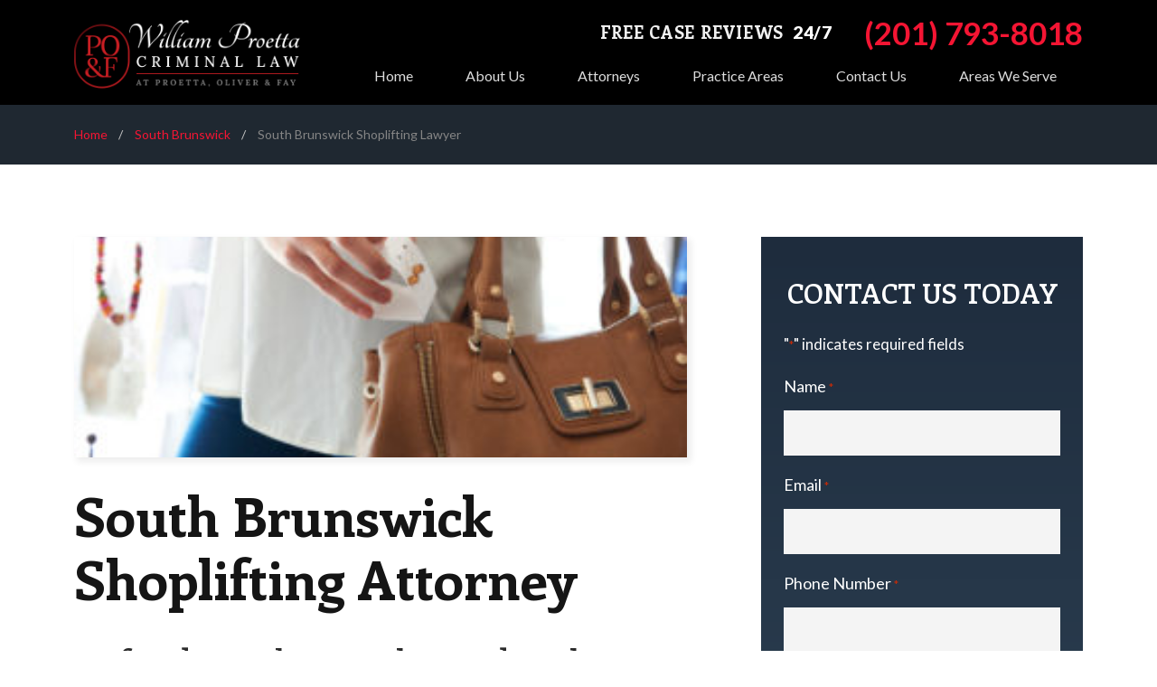

--- FILE ---
content_type: text/html; charset=UTF-8
request_url: https://www.newjerseycriminallawfirm.com/south-brunswick-criminal-lawyer/shoplifting/
body_size: 23762
content:
<!DOCTYPE html>
<html lang="en-US">

<head>
	<meta charset="UTF-8">
<script type="text/javascript">
/* <![CDATA[ */
var gform;gform||(document.addEventListener("gform_main_scripts_loaded",function(){gform.scriptsLoaded=!0}),document.addEventListener("gform/theme/scripts_loaded",function(){gform.themeScriptsLoaded=!0}),window.addEventListener("DOMContentLoaded",function(){gform.domLoaded=!0}),gform={domLoaded:!1,scriptsLoaded:!1,themeScriptsLoaded:!1,isFormEditor:()=>"function"==typeof InitializeEditor,callIfLoaded:function(o){return!(!gform.domLoaded||!gform.scriptsLoaded||!gform.themeScriptsLoaded&&!gform.isFormEditor()||(gform.isFormEditor()&&console.warn("The use of gform.initializeOnLoaded() is deprecated in the form editor context and will be removed in Gravity Forms 3.1."),o(),0))},initializeOnLoaded:function(o){gform.callIfLoaded(o)||(document.addEventListener("gform_main_scripts_loaded",()=>{gform.scriptsLoaded=!0,gform.callIfLoaded(o)}),document.addEventListener("gform/theme/scripts_loaded",()=>{gform.themeScriptsLoaded=!0,gform.callIfLoaded(o)}),window.addEventListener("DOMContentLoaded",()=>{gform.domLoaded=!0,gform.callIfLoaded(o)}))},hooks:{action:{},filter:{}},addAction:function(o,r,e,t){gform.addHook("action",o,r,e,t)},addFilter:function(o,r,e,t){gform.addHook("filter",o,r,e,t)},doAction:function(o){gform.doHook("action",o,arguments)},applyFilters:function(o){return gform.doHook("filter",o,arguments)},removeAction:function(o,r){gform.removeHook("action",o,r)},removeFilter:function(o,r,e){gform.removeHook("filter",o,r,e)},addHook:function(o,r,e,t,n){null==gform.hooks[o][r]&&(gform.hooks[o][r]=[]);var d=gform.hooks[o][r];null==n&&(n=r+"_"+d.length),gform.hooks[o][r].push({tag:n,callable:e,priority:t=null==t?10:t})},doHook:function(r,o,e){var t;if(e=Array.prototype.slice.call(e,1),null!=gform.hooks[r][o]&&((o=gform.hooks[r][o]).sort(function(o,r){return o.priority-r.priority}),o.forEach(function(o){"function"!=typeof(t=o.callable)&&(t=window[t]),"action"==r?t.apply(null,e):e[0]=t.apply(null,e)})),"filter"==r)return e[0]},removeHook:function(o,r,t,n){var e;null!=gform.hooks[o][r]&&(e=(e=gform.hooks[o][r]).filter(function(o,r,e){return!!(null!=n&&n!=o.tag||null!=t&&t!=o.priority)}),gform.hooks[o][r]=e)}});
/* ]]> */
</script>

	<meta name="viewport" content="width=device-width, initial-scale=1, minimum-scale=1, maximum-scale=2" />
	<meta name="format-detection" content="telephone=no">
	<link rel="pingback" href="https://www.newjerseycriminallawfirm.com/xmlrpc.php">
	
			<link rel="icon" href="https://www.newjerseycriminallawfirm.com/wp-content/uploads/2022/03/favicon.png" sizes="any" type="image/png">
	
	<!-- Le HTML5 shim, for IE6-8 support of HTML5 elements -->
	<!--[if lt IE 9]>
	<script src="http://html5shim.googlecode.com/svn/trunk/html5.js"></script>
	<![endif]-->

	
	<link href="https://fonts.googleapis.com/css2?family=Lato:ital,wght@0,100;0,300;0,400;0,700;0,900;1,100;1,400;1,700;1,900&family=Enriqueta:ital,wght@0,400;0,500;0,600;0,700&family=Josefin+Slab:ital,wght@0,100;0,300;0,400;0,500;0,600;0,700;0,900;1,100;1,300;1,400;1,500;1,600;1,700;1,900&display=swap" rel="stylesheet"> 
<style>
	:root {
		--main-font: 'Lato';
		--secondary-font: 'Enriqueta';
		--third-font: 'Josefin Slab';
		--additional-font: '';
					--modal-overlay-color: 
			rgba(0,0, 0, 0)		;
				;
				--day-color: 
			rgba(84,84, 84, 1)		;
				--hours-color: 
			rgba(76,76, 76, 1)		;
				--odd-rows-background-color: 
			rgba(0,0, 0, 0)		;
		
		--accent-color: #ae091f;
		--accent-color-2: #F41533;
		--text-color: #55565a;
		--link-color: #1877ce;
		--link-hover-color: #203f5a;
		--footer-heading-color: #FFFFFF;
		--footer-subheading-color: ;
		--subheading-color: var(--accent-color);
		--results-heading-color: #FFFFFF;
		--results-subheading-color: var(--accent-color);
		--res_lg_bg_image: url();
		--res_sm_bg_image: url();
		--res-br-color: #FFFFFF;
		--res-bg-repeat: ;
		--res-bg-size: auto;
		--results-amount-color: #FFFFFF;
		--results-category-color: #FFFFFF;
		--top-bar-bg: #000000; 
		--contact-footer-bg-img: url();
		--contact-footer-bg-color: #0a0a0a;
		--contact-bg-repeat: repeat-x;
		--contact-bg-size: initial;
		--header-bg-color: #000000;
		--header-main-m-color: #dddddd;
		--header-main-m-hover-color: #dddddd;
		--header-main-m-active-color: #3c3a3a;
		--header-main-m-current-color: #ffffff;
		--header-main-m-format: capitalize;
		--header-sub-m-bg: #ffffff;
		--header-sub-link: #3c3a3a;
		--header-sub-link-hover: #3c3a3a;
		--header-sub-link-active: #3c3a3a;
		--mobile-m-overlay: #2d2b2b;
		--mobile-menu-color: #dddddd;
		--background-menu-color: #050505;
		--mobile-active-menu-color: #ffffff;
		--mobile-menu-format: uppercase;
		--location-footer-tab-fg-color:'';
		--location-footer-tab-bg-color:'';

		/** 
		*	Form
		 */
		--form-title-color: #FFFFFF;
		--form-label-color: #FFFFFF;
		--form-button-background: #ae091f;
		--form-button-hover: #f41533;

		/**
		 * Testimonials
		 */
		--testimonials-bg-color: #FFFFFF;
		--testimonials-quote-color: #000000;
		--testimonials-author-color: #000000;

	}
</style>

	<meta name='robots' content='index, follow, max-image-preview:large, max-snippet:-1, max-video-preview:-1' />
	<style>img:is([sizes="auto" i], [sizes^="auto," i]) { contain-intrinsic-size: 3000px 1500px }</style>
	
	<!-- This site is optimized with the Yoast SEO plugin v26.7 - https://yoast.com/wordpress/plugins/seo/ -->
	<title>South Brunswick Shoplifting Lawyer - William Proetta Criminal Law</title>
	<meta name="description" content="Have you been charged with shoplifting in South Brunswick, NJ? Call South Brunswick Shoplifting Lawyers for disorderly persons offenses and indictable retail theft crimes." />
	<link rel="canonical" href="https://www.newjerseycriminallawfirm.com/south-brunswick-criminal-lawyer/shoplifting/" />
	<meta property="og:locale" content="en_US" />
	<meta property="og:type" content="article" />
	<meta property="og:title" content="South Brunswick Shoplifting Lawyer - William Proetta Criminal Law" />
	<meta property="og:description" content="Have you been charged with shoplifting in South Brunswick, NJ? Call South Brunswick Shoplifting Lawyers for disorderly persons offenses and indictable retail theft crimes." />
	<meta property="og:url" content="https://www.newjerseycriminallawfirm.com/south-brunswick-criminal-lawyer/shoplifting/" />
	<meta property="og:site_name" content="William Proetta Criminal Law" />
	<meta property="article:publisher" content="https://www.facebook.com/Proetta-Oliver-Attorneys-in-Toms-River-407610416051274" />
	<meta property="article:modified_time" content="2023-08-22T20:50:05+00:00" />
	<meta property="og:image" content="https://www.newjerseycriminallawfirm.com/wp-content/uploads/2022/05/south-brunswick-shoplifting.jpg" />
	<meta property="og:image:width" content="300" />
	<meta property="og:image:height" content="200" />
	<meta property="og:image:type" content="image/jpeg" />
	<meta name="twitter:card" content="summary_large_image" />
	<meta name="twitter:label1" content="Est. reading time" />
	<meta name="twitter:data1" content="5 minutes" />
	<!-- / Yoast SEO plugin. -->


<script type='application/javascript'  id='pys-version-script'>console.log('PixelYourSite Free version 11.1.5.2');</script>
		<!-- This site uses the Google Analytics by MonsterInsights plugin v9.11.1 - Using Analytics tracking - https://www.monsterinsights.com/ -->
							<script src="//www.googletagmanager.com/gtag/js?id=G-JGM3EHY4NW"  data-cfasync="false" data-wpfc-render="false" type="text/javascript" async></script>
			<script data-cfasync="false" data-wpfc-render="false" type="text/javascript">
				var mi_version = '9.11.1';
				var mi_track_user = true;
				var mi_no_track_reason = '';
								var MonsterInsightsDefaultLocations = {"page_location":"https:\/\/www.newjerseycriminallawfirm.com\/south-brunswick-criminal-lawyer\/shoplifting\/"};
								if ( typeof MonsterInsightsPrivacyGuardFilter === 'function' ) {
					var MonsterInsightsLocations = (typeof MonsterInsightsExcludeQuery === 'object') ? MonsterInsightsPrivacyGuardFilter( MonsterInsightsExcludeQuery ) : MonsterInsightsPrivacyGuardFilter( MonsterInsightsDefaultLocations );
				} else {
					var MonsterInsightsLocations = (typeof MonsterInsightsExcludeQuery === 'object') ? MonsterInsightsExcludeQuery : MonsterInsightsDefaultLocations;
				}

								var disableStrs = [
										'ga-disable-G-JGM3EHY4NW',
									];

				/* Function to detect opted out users */
				function __gtagTrackerIsOptedOut() {
					for (var index = 0; index < disableStrs.length; index++) {
						if (document.cookie.indexOf(disableStrs[index] + '=true') > -1) {
							return true;
						}
					}

					return false;
				}

				/* Disable tracking if the opt-out cookie exists. */
				if (__gtagTrackerIsOptedOut()) {
					for (var index = 0; index < disableStrs.length; index++) {
						window[disableStrs[index]] = true;
					}
				}

				/* Opt-out function */
				function __gtagTrackerOptout() {
					for (var index = 0; index < disableStrs.length; index++) {
						document.cookie = disableStrs[index] + '=true; expires=Thu, 31 Dec 2099 23:59:59 UTC; path=/';
						window[disableStrs[index]] = true;
					}
				}

				if ('undefined' === typeof gaOptout) {
					function gaOptout() {
						__gtagTrackerOptout();
					}
				}
								window.dataLayer = window.dataLayer || [];

				window.MonsterInsightsDualTracker = {
					helpers: {},
					trackers: {},
				};
				if (mi_track_user) {
					function __gtagDataLayer() {
						dataLayer.push(arguments);
					}

					function __gtagTracker(type, name, parameters) {
						if (!parameters) {
							parameters = {};
						}

						if (parameters.send_to) {
							__gtagDataLayer.apply(null, arguments);
							return;
						}

						if (type === 'event') {
														parameters.send_to = monsterinsights_frontend.v4_id;
							var hookName = name;
							if (typeof parameters['event_category'] !== 'undefined') {
								hookName = parameters['event_category'] + ':' + name;
							}

							if (typeof MonsterInsightsDualTracker.trackers[hookName] !== 'undefined') {
								MonsterInsightsDualTracker.trackers[hookName](parameters);
							} else {
								__gtagDataLayer('event', name, parameters);
							}
							
						} else {
							__gtagDataLayer.apply(null, arguments);
						}
					}

					__gtagTracker('js', new Date());
					__gtagTracker('set', {
						'developer_id.dZGIzZG': true,
											});
					if ( MonsterInsightsLocations.page_location ) {
						__gtagTracker('set', MonsterInsightsLocations);
					}
										__gtagTracker('config', 'G-JGM3EHY4NW', {"forceSSL":"true","link_attribution":"true"} );
										window.gtag = __gtagTracker;										(function () {
						/* https://developers.google.com/analytics/devguides/collection/analyticsjs/ */
						/* ga and __gaTracker compatibility shim. */
						var noopfn = function () {
							return null;
						};
						var newtracker = function () {
							return new Tracker();
						};
						var Tracker = function () {
							return null;
						};
						var p = Tracker.prototype;
						p.get = noopfn;
						p.set = noopfn;
						p.send = function () {
							var args = Array.prototype.slice.call(arguments);
							args.unshift('send');
							__gaTracker.apply(null, args);
						};
						var __gaTracker = function () {
							var len = arguments.length;
							if (len === 0) {
								return;
							}
							var f = arguments[len - 1];
							if (typeof f !== 'object' || f === null || typeof f.hitCallback !== 'function') {
								if ('send' === arguments[0]) {
									var hitConverted, hitObject = false, action;
									if ('event' === arguments[1]) {
										if ('undefined' !== typeof arguments[3]) {
											hitObject = {
												'eventAction': arguments[3],
												'eventCategory': arguments[2],
												'eventLabel': arguments[4],
												'value': arguments[5] ? arguments[5] : 1,
											}
										}
									}
									if ('pageview' === arguments[1]) {
										if ('undefined' !== typeof arguments[2]) {
											hitObject = {
												'eventAction': 'page_view',
												'page_path': arguments[2],
											}
										}
									}
									if (typeof arguments[2] === 'object') {
										hitObject = arguments[2];
									}
									if (typeof arguments[5] === 'object') {
										Object.assign(hitObject, arguments[5]);
									}
									if ('undefined' !== typeof arguments[1].hitType) {
										hitObject = arguments[1];
										if ('pageview' === hitObject.hitType) {
											hitObject.eventAction = 'page_view';
										}
									}
									if (hitObject) {
										action = 'timing' === arguments[1].hitType ? 'timing_complete' : hitObject.eventAction;
										hitConverted = mapArgs(hitObject);
										__gtagTracker('event', action, hitConverted);
									}
								}
								return;
							}

							function mapArgs(args) {
								var arg, hit = {};
								var gaMap = {
									'eventCategory': 'event_category',
									'eventAction': 'event_action',
									'eventLabel': 'event_label',
									'eventValue': 'event_value',
									'nonInteraction': 'non_interaction',
									'timingCategory': 'event_category',
									'timingVar': 'name',
									'timingValue': 'value',
									'timingLabel': 'event_label',
									'page': 'page_path',
									'location': 'page_location',
									'title': 'page_title',
									'referrer' : 'page_referrer',
								};
								for (arg in args) {
																		if (!(!args.hasOwnProperty(arg) || !gaMap.hasOwnProperty(arg))) {
										hit[gaMap[arg]] = args[arg];
									} else {
										hit[arg] = args[arg];
									}
								}
								return hit;
							}

							try {
								f.hitCallback();
							} catch (ex) {
							}
						};
						__gaTracker.create = newtracker;
						__gaTracker.getByName = newtracker;
						__gaTracker.getAll = function () {
							return [];
						};
						__gaTracker.remove = noopfn;
						__gaTracker.loaded = true;
						window['__gaTracker'] = __gaTracker;
					})();
									} else {
										console.log("");
					(function () {
						function __gtagTracker() {
							return null;
						}

						window['__gtagTracker'] = __gtagTracker;
						window['gtag'] = __gtagTracker;
					})();
									}
			</script>
							<!-- / Google Analytics by MonsterInsights -->
		<style id='classic-theme-styles-inline-css' type='text/css'>
/*! This file is auto-generated */
.wp-block-button__link{color:#fff;background-color:#32373c;border-radius:9999px;box-shadow:none;text-decoration:none;padding:calc(.667em + 2px) calc(1.333em + 2px);font-size:1.125em}.wp-block-file__button{background:#32373c;color:#fff;text-decoration:none}
</style>
<style id='global-styles-inline-css' type='text/css'>
:root{--wp--preset--aspect-ratio--square: 1;--wp--preset--aspect-ratio--4-3: 4/3;--wp--preset--aspect-ratio--3-4: 3/4;--wp--preset--aspect-ratio--3-2: 3/2;--wp--preset--aspect-ratio--2-3: 2/3;--wp--preset--aspect-ratio--16-9: 16/9;--wp--preset--aspect-ratio--9-16: 9/16;--wp--preset--color--black: #000000;--wp--preset--color--cyan-bluish-gray: #abb8c3;--wp--preset--color--white: #ffffff;--wp--preset--color--pale-pink: #f78da7;--wp--preset--color--vivid-red: #cf2e2e;--wp--preset--color--luminous-vivid-orange: #ff6900;--wp--preset--color--luminous-vivid-amber: #fcb900;--wp--preset--color--light-green-cyan: #7bdcb5;--wp--preset--color--vivid-green-cyan: #00d084;--wp--preset--color--pale-cyan-blue: #8ed1fc;--wp--preset--color--vivid-cyan-blue: #0693e3;--wp--preset--color--vivid-purple: #9b51e0;--wp--preset--gradient--vivid-cyan-blue-to-vivid-purple: linear-gradient(135deg,rgba(6,147,227,1) 0%,rgb(155,81,224) 100%);--wp--preset--gradient--light-green-cyan-to-vivid-green-cyan: linear-gradient(135deg,rgb(122,220,180) 0%,rgb(0,208,130) 100%);--wp--preset--gradient--luminous-vivid-amber-to-luminous-vivid-orange: linear-gradient(135deg,rgba(252,185,0,1) 0%,rgba(255,105,0,1) 100%);--wp--preset--gradient--luminous-vivid-orange-to-vivid-red: linear-gradient(135deg,rgba(255,105,0,1) 0%,rgb(207,46,46) 100%);--wp--preset--gradient--very-light-gray-to-cyan-bluish-gray: linear-gradient(135deg,rgb(238,238,238) 0%,rgb(169,184,195) 100%);--wp--preset--gradient--cool-to-warm-spectrum: linear-gradient(135deg,rgb(74,234,220) 0%,rgb(151,120,209) 20%,rgb(207,42,186) 40%,rgb(238,44,130) 60%,rgb(251,105,98) 80%,rgb(254,248,76) 100%);--wp--preset--gradient--blush-light-purple: linear-gradient(135deg,rgb(255,206,236) 0%,rgb(152,150,240) 100%);--wp--preset--gradient--blush-bordeaux: linear-gradient(135deg,rgb(254,205,165) 0%,rgb(254,45,45) 50%,rgb(107,0,62) 100%);--wp--preset--gradient--luminous-dusk: linear-gradient(135deg,rgb(255,203,112) 0%,rgb(199,81,192) 50%,rgb(65,88,208) 100%);--wp--preset--gradient--pale-ocean: linear-gradient(135deg,rgb(255,245,203) 0%,rgb(182,227,212) 50%,rgb(51,167,181) 100%);--wp--preset--gradient--electric-grass: linear-gradient(135deg,rgb(202,248,128) 0%,rgb(113,206,126) 100%);--wp--preset--gradient--midnight: linear-gradient(135deg,rgb(2,3,129) 0%,rgb(40,116,252) 100%);--wp--preset--font-size--small: 13px;--wp--preset--font-size--medium: 20px;--wp--preset--font-size--large: 36px;--wp--preset--font-size--x-large: 42px;--wp--preset--spacing--20: 0.44rem;--wp--preset--spacing--30: 0.67rem;--wp--preset--spacing--40: 1rem;--wp--preset--spacing--50: 1.5rem;--wp--preset--spacing--60: 2.25rem;--wp--preset--spacing--70: 3.38rem;--wp--preset--spacing--80: 5.06rem;--wp--preset--shadow--natural: 6px 6px 9px rgba(0, 0, 0, 0.2);--wp--preset--shadow--deep: 12px 12px 50px rgba(0, 0, 0, 0.4);--wp--preset--shadow--sharp: 6px 6px 0px rgba(0, 0, 0, 0.2);--wp--preset--shadow--outlined: 6px 6px 0px -3px rgba(255, 255, 255, 1), 6px 6px rgba(0, 0, 0, 1);--wp--preset--shadow--crisp: 6px 6px 0px rgba(0, 0, 0, 1);}:where(.is-layout-flex){gap: 0.5em;}:where(.is-layout-grid){gap: 0.5em;}body .is-layout-flex{display: flex;}.is-layout-flex{flex-wrap: wrap;align-items: center;}.is-layout-flex > :is(*, div){margin: 0;}body .is-layout-grid{display: grid;}.is-layout-grid > :is(*, div){margin: 0;}:where(.wp-block-columns.is-layout-flex){gap: 2em;}:where(.wp-block-columns.is-layout-grid){gap: 2em;}:where(.wp-block-post-template.is-layout-flex){gap: 1.25em;}:where(.wp-block-post-template.is-layout-grid){gap: 1.25em;}.has-black-color{color: var(--wp--preset--color--black) !important;}.has-cyan-bluish-gray-color{color: var(--wp--preset--color--cyan-bluish-gray) !important;}.has-white-color{color: var(--wp--preset--color--white) !important;}.has-pale-pink-color{color: var(--wp--preset--color--pale-pink) !important;}.has-vivid-red-color{color: var(--wp--preset--color--vivid-red) !important;}.has-luminous-vivid-orange-color{color: var(--wp--preset--color--luminous-vivid-orange) !important;}.has-luminous-vivid-amber-color{color: var(--wp--preset--color--luminous-vivid-amber) !important;}.has-light-green-cyan-color{color: var(--wp--preset--color--light-green-cyan) !important;}.has-vivid-green-cyan-color{color: var(--wp--preset--color--vivid-green-cyan) !important;}.has-pale-cyan-blue-color{color: var(--wp--preset--color--pale-cyan-blue) !important;}.has-vivid-cyan-blue-color{color: var(--wp--preset--color--vivid-cyan-blue) !important;}.has-vivid-purple-color{color: var(--wp--preset--color--vivid-purple) !important;}.has-black-background-color{background-color: var(--wp--preset--color--black) !important;}.has-cyan-bluish-gray-background-color{background-color: var(--wp--preset--color--cyan-bluish-gray) !important;}.has-white-background-color{background-color: var(--wp--preset--color--white) !important;}.has-pale-pink-background-color{background-color: var(--wp--preset--color--pale-pink) !important;}.has-vivid-red-background-color{background-color: var(--wp--preset--color--vivid-red) !important;}.has-luminous-vivid-orange-background-color{background-color: var(--wp--preset--color--luminous-vivid-orange) !important;}.has-luminous-vivid-amber-background-color{background-color: var(--wp--preset--color--luminous-vivid-amber) !important;}.has-light-green-cyan-background-color{background-color: var(--wp--preset--color--light-green-cyan) !important;}.has-vivid-green-cyan-background-color{background-color: var(--wp--preset--color--vivid-green-cyan) !important;}.has-pale-cyan-blue-background-color{background-color: var(--wp--preset--color--pale-cyan-blue) !important;}.has-vivid-cyan-blue-background-color{background-color: var(--wp--preset--color--vivid-cyan-blue) !important;}.has-vivid-purple-background-color{background-color: var(--wp--preset--color--vivid-purple) !important;}.has-black-border-color{border-color: var(--wp--preset--color--black) !important;}.has-cyan-bluish-gray-border-color{border-color: var(--wp--preset--color--cyan-bluish-gray) !important;}.has-white-border-color{border-color: var(--wp--preset--color--white) !important;}.has-pale-pink-border-color{border-color: var(--wp--preset--color--pale-pink) !important;}.has-vivid-red-border-color{border-color: var(--wp--preset--color--vivid-red) !important;}.has-luminous-vivid-orange-border-color{border-color: var(--wp--preset--color--luminous-vivid-orange) !important;}.has-luminous-vivid-amber-border-color{border-color: var(--wp--preset--color--luminous-vivid-amber) !important;}.has-light-green-cyan-border-color{border-color: var(--wp--preset--color--light-green-cyan) !important;}.has-vivid-green-cyan-border-color{border-color: var(--wp--preset--color--vivid-green-cyan) !important;}.has-pale-cyan-blue-border-color{border-color: var(--wp--preset--color--pale-cyan-blue) !important;}.has-vivid-cyan-blue-border-color{border-color: var(--wp--preset--color--vivid-cyan-blue) !important;}.has-vivid-purple-border-color{border-color: var(--wp--preset--color--vivid-purple) !important;}.has-vivid-cyan-blue-to-vivid-purple-gradient-background{background: var(--wp--preset--gradient--vivid-cyan-blue-to-vivid-purple) !important;}.has-light-green-cyan-to-vivid-green-cyan-gradient-background{background: var(--wp--preset--gradient--light-green-cyan-to-vivid-green-cyan) !important;}.has-luminous-vivid-amber-to-luminous-vivid-orange-gradient-background{background: var(--wp--preset--gradient--luminous-vivid-amber-to-luminous-vivid-orange) !important;}.has-luminous-vivid-orange-to-vivid-red-gradient-background{background: var(--wp--preset--gradient--luminous-vivid-orange-to-vivid-red) !important;}.has-very-light-gray-to-cyan-bluish-gray-gradient-background{background: var(--wp--preset--gradient--very-light-gray-to-cyan-bluish-gray) !important;}.has-cool-to-warm-spectrum-gradient-background{background: var(--wp--preset--gradient--cool-to-warm-spectrum) !important;}.has-blush-light-purple-gradient-background{background: var(--wp--preset--gradient--blush-light-purple) !important;}.has-blush-bordeaux-gradient-background{background: var(--wp--preset--gradient--blush-bordeaux) !important;}.has-luminous-dusk-gradient-background{background: var(--wp--preset--gradient--luminous-dusk) !important;}.has-pale-ocean-gradient-background{background: var(--wp--preset--gradient--pale-ocean) !important;}.has-electric-grass-gradient-background{background: var(--wp--preset--gradient--electric-grass) !important;}.has-midnight-gradient-background{background: var(--wp--preset--gradient--midnight) !important;}.has-small-font-size{font-size: var(--wp--preset--font-size--small) !important;}.has-medium-font-size{font-size: var(--wp--preset--font-size--medium) !important;}.has-large-font-size{font-size: var(--wp--preset--font-size--large) !important;}.has-x-large-font-size{font-size: var(--wp--preset--font-size--x-large) !important;}
:where(.wp-block-post-template.is-layout-flex){gap: 1.25em;}:where(.wp-block-post-template.is-layout-grid){gap: 1.25em;}
:where(.wp-block-columns.is-layout-flex){gap: 2em;}:where(.wp-block-columns.is-layout-grid){gap: 2em;}
:root :where(.wp-block-pullquote){font-size: 1.5em;line-height: 1.6;}
</style>
<link rel='stylesheet' id='cw_video-css' href='https://www.newjerseycriminallawfirm.com/wp-content/plugins/cw-video/cw-video.css?ver=2020.11.03' type='text/css' media='all' />
<link rel='stylesheet' id='parent-style-css' href='https://www.newjerseycriminallawfirm.com/wp-content/themes/horizon-core/style.css?ver=1.0.1' type='text/css' media='all' />
<link rel='stylesheet' id='child-style-css' href='https://www.newjerseycriminallawfirm.com/wp-content/themes/horizon-mercury/style.css?ver=1.0.0' type='text/css' media='all' />
<link rel='stylesheet' id='mix-theme-css-css' href='https://www.newjerseycriminallawfirm.com/wp-content/themes/horizon-mercury/dist/css/main.css?ver=1760526174' type='text/css' media='all' />
<script type="text/javascript" id="jquery-core-js-extra">
/* <![CDATA[ */
var pysFacebookRest = {"restApiUrl":"https:\/\/www.newjerseycriminallawfirm.com\/wp-json\/pys-facebook\/v1\/event","debug":""};
/* ]]> */
</script>
<script type="text/javascript" src="https://www.newjerseycriminallawfirm.com/wp-includes/js/jquery/jquery.min.js?ver=3.7.1" id="jquery-core-js"></script>
<script type="text/javascript" src="https://www.newjerseycriminallawfirm.com/wp-includes/js/jquery/jquery-migrate.min.js?ver=3.4.1" id="jquery-migrate-js"></script>
<script type="text/javascript" src="https://www.newjerseycriminallawfirm.com/wp-includes/js/jquery/ui/core.min.js?ver=1.13.3" id="jquery-ui-core-js"></script>
<script type="text/javascript" src="https://www.newjerseycriminallawfirm.com/wp-includes/js/jquery/ui/mouse.min.js?ver=1.13.3" id="jquery-ui-mouse-js"></script>
<script type="text/javascript" src="https://www.newjerseycriminallawfirm.com/wp-includes/js/jquery/ui/sortable.min.js?ver=1.13.3" id="jquery-ui-sortable-js"></script>
<script type="text/javascript" src="https://www.newjerseycriminallawfirm.com/wp-includes/js/jquery/ui/resizable.min.js?ver=1.13.3" id="jquery-ui-resizable-js"></script>
<script type="text/javascript" src="https://www.newjerseycriminallawfirm.com/wp-content/plugins/advanced-custom-fields-pro/assets/build/js/acf.min.js?ver=6.7.0.2" id="acf-js"></script>
<script type="text/javascript" src="https://www.newjerseycriminallawfirm.com/wp-includes/js/dist/dom-ready.min.js?ver=f77871ff7694fffea381" id="wp-dom-ready-js"></script>
<script type="text/javascript" src="https://www.newjerseycriminallawfirm.com/wp-includes/js/dist/hooks.min.js?ver=4d63a3d491d11ffd8ac6" id="wp-hooks-js"></script>
<script type="text/javascript" src="https://www.newjerseycriminallawfirm.com/wp-includes/js/dist/i18n.min.js?ver=5e580eb46a90c2b997e6" id="wp-i18n-js"></script>
<script type="text/javascript" id="wp-i18n-js-after">
/* <![CDATA[ */
wp.i18n.setLocaleData( { 'text direction\u0004ltr': [ 'ltr' ] } );
/* ]]> */
</script>
<script type="text/javascript" src="https://www.newjerseycriminallawfirm.com/wp-includes/js/dist/a11y.min.js?ver=3156534cc54473497e14" id="wp-a11y-js"></script>
<script type="text/javascript" src="https://www.newjerseycriminallawfirm.com/wp-content/plugins/advanced-custom-fields-pro/assets/build/js/acf-input.min.js?ver=6.7.0.2" id="acf-input-js"></script>
<script type="text/javascript" id="acf-pro-input-js-extra">
/* <![CDATA[ */
var acf_col_vars = {"column_layout":"1 Column","width":"One Third","type_list":"","viewport":"768","activate":""};
/* ]]> */
</script>
<script type="text/javascript" src="https://www.newjerseycriminallawfirm.com/wp-content/plugins/advanced-custom-fields-pro/assets/build/js/pro/acf-pro-input.min.js?ver=6.7.0.2" id="acf-pro-input-js"></script>
<script type="text/javascript" src="https://www.newjerseycriminallawfirm.com/wp-content/plugins/google-analytics-for-wordpress/assets/js/frontend-gtag.min.js?ver=9.11.1" id="monsterinsights-frontend-script-js" async="async" data-wp-strategy="async"></script>
<script data-cfasync="false" data-wpfc-render="false" type="text/javascript" id='monsterinsights-frontend-script-js-extra'>/* <![CDATA[ */
var monsterinsights_frontend = {"js_events_tracking":"true","download_extensions":"doc,pdf,ppt,zip,xls,docx,pptx,xlsx","inbound_paths":"[{\"path\":\"\\\/go\\\/\",\"label\":\"affiliate\"},{\"path\":\"\\\/recommend\\\/\",\"label\":\"affiliate\"}]","home_url":"https:\/\/www.newjerseycriminallawfirm.com","hash_tracking":"false","v4_id":"G-JGM3EHY4NW"};/* ]]> */
</script>
<script type="text/javascript" src="https://www.newjerseycriminallawfirm.com/wp-content/plugins/pixelyoursite/dist/scripts/jquery.bind-first-0.2.3.min.js?ver=0.2.3" id="jquery-bind-first-js"></script>
<script type="text/javascript" src="https://www.newjerseycriminallawfirm.com/wp-content/plugins/pixelyoursite/dist/scripts/js.cookie-2.1.3.min.js?ver=2.1.3" id="js-cookie-pys-js"></script>
<script type="text/javascript" src="https://www.newjerseycriminallawfirm.com/wp-content/plugins/pixelyoursite/dist/scripts/tld.min.js?ver=2.3.1" id="js-tld-js"></script>
<script type="text/javascript" id="pys-js-extra">
/* <![CDATA[ */
var pysOptions = {"staticEvents":{"facebook":{"init_event":[{"delay":0,"type":"static","ajaxFire":false,"name":"PageView","pixelIds":["410817584205965"],"eventID":"94430f6e-f87e-4614-b606-63831353817e","params":{"page_title":"South Brunswick Shoplifting Lawyer","post_type":"page","post_id":12300,"plugin":"PixelYourSite","user_role":"guest","event_url":"www.newjerseycriminallawfirm.com\/south-brunswick-criminal-lawyer\/shoplifting\/"},"e_id":"init_event","ids":[],"hasTimeWindow":false,"timeWindow":0,"woo_order":"","edd_order":""}]}},"dynamicEvents":[],"triggerEvents":[],"triggerEventTypes":[],"facebook":{"pixelIds":["410817584205965"],"advancedMatching":[],"advancedMatchingEnabled":false,"removeMetadata":false,"wooVariableAsSimple":false,"serverApiEnabled":true,"wooCRSendFromServer":false,"send_external_id":null,"enabled_medical":false,"do_not_track_medical_param":["event_url","post_title","page_title","landing_page","content_name","categories","category_name","tags"],"meta_ldu":false},"debug":"","siteUrl":"https:\/\/www.newjerseycriminallawfirm.com","ajaxUrl":"https:\/\/www.newjerseycriminallawfirm.com\/wp-admin\/admin-ajax.php","ajax_event":"8a70803fa8","enable_remove_download_url_param":"1","cookie_duration":"7","last_visit_duration":"60","enable_success_send_form":"","ajaxForServerEvent":"1","ajaxForServerStaticEvent":"1","useSendBeacon":"1","send_external_id":"1","external_id_expire":"180","track_cookie_for_subdomains":"1","google_consent_mode":"1","gdpr":{"ajax_enabled":false,"all_disabled_by_api":false,"facebook_disabled_by_api":false,"analytics_disabled_by_api":false,"google_ads_disabled_by_api":false,"pinterest_disabled_by_api":false,"bing_disabled_by_api":false,"reddit_disabled_by_api":false,"externalID_disabled_by_api":false,"facebook_prior_consent_enabled":true,"analytics_prior_consent_enabled":true,"google_ads_prior_consent_enabled":null,"pinterest_prior_consent_enabled":true,"bing_prior_consent_enabled":true,"cookiebot_integration_enabled":false,"cookiebot_facebook_consent_category":"marketing","cookiebot_analytics_consent_category":"statistics","cookiebot_tiktok_consent_category":"marketing","cookiebot_google_ads_consent_category":"marketing","cookiebot_pinterest_consent_category":"marketing","cookiebot_bing_consent_category":"marketing","consent_magic_integration_enabled":false,"real_cookie_banner_integration_enabled":false,"cookie_notice_integration_enabled":false,"cookie_law_info_integration_enabled":false,"analytics_storage":{"enabled":true,"value":"granted","filter":false},"ad_storage":{"enabled":true,"value":"granted","filter":false},"ad_user_data":{"enabled":true,"value":"granted","filter":false},"ad_personalization":{"enabled":true,"value":"granted","filter":false}},"cookie":{"disabled_all_cookie":false,"disabled_start_session_cookie":false,"disabled_advanced_form_data_cookie":false,"disabled_landing_page_cookie":false,"disabled_first_visit_cookie":false,"disabled_trafficsource_cookie":false,"disabled_utmTerms_cookie":false,"disabled_utmId_cookie":false},"tracking_analytics":{"TrafficSource":"direct","TrafficLanding":"undefined","TrafficUtms":[],"TrafficUtmsId":[]},"GATags":{"ga_datalayer_type":"default","ga_datalayer_name":"dataLayerPYS"},"woo":{"enabled":false},"edd":{"enabled":false},"cache_bypass":"1768672613"};
/* ]]> */
</script>
<script type="text/javascript" src="https://www.newjerseycriminallawfirm.com/wp-content/plugins/pixelyoursite/dist/scripts/public.js?ver=11.1.5.2" id="pys-js"></script>
<link rel="https://api.w.org/" href="https://www.newjerseycriminallawfirm.com/wp-json/" /><link rel="alternate" title="JSON" type="application/json" href="https://www.newjerseycriminallawfirm.com/wp-json/wp/v2/pages/12300" /><link rel="EditURI" type="application/rsd+xml" title="RSD" href="https://www.newjerseycriminallawfirm.com/xmlrpc.php?rsd" />
<meta name="generator" content="WordPress 6.8.3" />
<link rel='shortlink' href='https://www.newjerseycriminallawfirm.com/?p=12300' />
<link rel="alternate" title="oEmbed (JSON)" type="application/json+oembed" href="https://www.newjerseycriminallawfirm.com/wp-json/oembed/1.0/embed?url=https%3A%2F%2Fwww.newjerseycriminallawfirm.com%2Fsouth-brunswick-criminal-lawyer%2Fshoplifting%2F" />
<link rel="alternate" title="oEmbed (XML)" type="text/xml+oembed" href="https://www.newjerseycriminallawfirm.com/wp-json/oembed/1.0/embed?url=https%3A%2F%2Fwww.newjerseycriminallawfirm.com%2Fsouth-brunswick-criminal-lawyer%2Fshoplifting%2F&#038;format=xml" />

<style>
	.cw-accordion{
		--cw-accordion-tab-padding-top: 20px;
		--cw-accordion-tab-padding-right: 50px;
		--cw-accordion-tab-padding-bottom: 20px;
		--cw-accordion-tab-padding-left: 20px;
		--cw-accordion-tab-mob-fs: 18px;
		--cw-accordion-tab-des-fs: 20px;
		--cw-accordion-tab-bg: #ebf1f4;
		--cw-accordion-tab-color: #2b434f;
		--cw-accordion-active-tab-bg: #ffffff;
		--cw-accordion-active-tab-color: #111111;
		--cw-accordion-hover-tab-bg: #f5f5f5;
		--cw-accordion-hover-tab-color: #2b434f;
		--cw-accordion-arrow-up: url(https://www.newjerseycriminallawfirm.com/wp-content/themes/horizon-mercury/dist/images/accordion-minus.png);
		--cw-accordion-arrow-down: url(https://www.newjerseycriminallawfirm.com/wp-content/themes/horizon-mercury/dist/images/accordion-plus.png);
		--cw-accordion-panel-bg: #ffffff;
		--cw-accordion-panel-border-color: #000000;
		--cw-accordion-panel-padding-top: 30px;
		--cw-accordion-panel-padding-right: 40px;
		--cw-accordion-panel-padding-bottom: 30px;
		--cw-accordion-panel-padding-left: 40px;
		--cw-accordion-panel-text-color: #444444;
		--cw-accordion-panel-mob-fs: 16px;
		--cw-accordion-panel-des-fs: 18px;

	}
</style>
	<link rel="alternate" type="application/ld+json" href="https://www.newjerseycriminallawfirm.com/south-brunswick-criminal-lawyer/shoplifting/?format=application/ld+json" title="Structured Descriptor Document (JSON-LD format)"><script type="application/ld+json" data-source="DataFeed:WordPress" data-schema="12300-page-Default">{"@context":"https:\/\/schema.org\/","@type":"Article","@id":"https:\/\/www.newjerseycriminallawfirm.com\/south-brunswick-criminal-lawyer\/shoplifting\/#Article","mainEntityOfPage":"https:\/\/www.newjerseycriminallawfirm.com\/south-brunswick-criminal-lawyer\/shoplifting\/","headline":"South Brunswick Shoplifting Lawyer","name":"South Brunswick Shoplifting Lawyer","description":"Have you been charged with shoplifting in South Brunswick, NJ? Call South Brunswick Shoplifting Lawyers for disorderly persons offenses and indictable retail theft crimes.","datePublished":"2022-03-18","dateModified":"2023-08-22","author":{"@type":"Person","@id":"https:\/\/www.newjerseycriminallawfirm.com\/blog\/author\/newjerseycriminallawfirm\/#Person","name":"William Proetta Criminal Law","url":"https:\/\/www.newjerseycriminallawfirm.com\/blog\/author\/newjerseycriminallawfirm\/","identifier":12,"image":{"@type":"ImageObject","@id":"https:\/\/secure.gravatar.com\/avatar\/bf046e483cfd218aa23b814afd7f502ea8e6bd244632161b6e42395a76e91a8e?s=96&d=mm&r=g","url":"https:\/\/secure.gravatar.com\/avatar\/bf046e483cfd218aa23b814afd7f502ea8e6bd244632161b6e42395a76e91a8e?s=96&d=mm&r=g","height":96,"width":96}},"publisher":{"@type":"Organization","name":"William Proetta Criminal Law","logo":{"@type":"ImageObject","@id":"https:\/\/www.newjerseycriminallawfirm.com\/wp-content\/uploads\/2022\/04\/william-proetta-criminal-law-logo.png","url":"https:\/\/www.newjerseycriminallawfirm.com\/wp-content\/uploads\/2022\/04\/william-proetta-criminal-law-logo.png","width":250,"height":76}},"image":{"@type":"ImageObject","@id":"https:\/\/www.newjerseycriminallawfirm.com\/wp-content\/uploads\/2022\/05\/south-brunswick-shoplifting.jpg","url":"https:\/\/www.newjerseycriminallawfirm.com\/wp-content\/uploads\/2022\/05\/south-brunswick-shoplifting.jpg","height":200,"width":300},"url":"https:\/\/www.newjerseycriminallawfirm.com\/south-brunswick-criminal-lawyer\/shoplifting\/"}</script>
<script type="application/ld+json" data-source="DataFeed:WordPress" data-schema="Breadcrumb">{"@context":"https:\/\/schema.org","@type":"BreadcrumbList","@id":"https:\/\/www.newjerseycriminallawfirm.com\/south-brunswick-criminal-lawyer\/shoplifting\/#BreadcrumbList","itemListElement":[{"@type":"ListItem","position":1,"name":"South Brunswick","item":"https:\/\/www.newjerseycriminallawfirm.com\/south-brunswick-criminal-lawyer\/#breadcrumbitem"},{"@type":"ListItem","position":2,"name":"South Brunswick Shoplifting Lawyer","item":"https:\/\/www.newjerseycriminallawfirm.com\/south-brunswick-criminal-lawyer\/shoplifting\/#breadcrumbitem"}]}</script>
<script id='nitro-telemetry-meta' nitro-exclude>window.NPTelemetryMetadata={missReason: (!window.NITROPACK_STATE ? 'cache not found' : 'hit'),pageType: 'page',isEligibleForOptimization: true,}</script><script id='nitro-generic' nitro-exclude>(()=>{window.NitroPack=window.NitroPack||{coreVersion:"na",isCounted:!1};let e=document.createElement("script");if(e.src="https://nitroscripts.com/GSShaYANMVpCNXdOIzmWGvoNThuLcrAE",e.async=!0,e.id="nitro-script",document.head.appendChild(e),!window.NitroPack.isCounted){window.NitroPack.isCounted=!0;let t=()=>{navigator.sendBeacon("https://to.getnitropack.com/p",JSON.stringify({siteId:"GSShaYANMVpCNXdOIzmWGvoNThuLcrAE",url:window.location.href,isOptimized:!!window.IS_NITROPACK,coreVersion:"na",missReason:window.NPTelemetryMetadata?.missReason||"",pageType:window.NPTelemetryMetadata?.pageType||"",isEligibleForOptimization:!!window.NPTelemetryMetadata?.isEligibleForOptimization}))};(()=>{let e=()=>new Promise(e=>{"complete"===document.readyState?e():window.addEventListener("load",e)}),i=()=>new Promise(e=>{document.prerendering?document.addEventListener("prerenderingchange",e,{once:!0}):e()}),a=async()=>{await i(),await e(),t()};a()})(),window.addEventListener("pageshow",e=>{if(e.persisted){let i=document.prerendering||self.performance?.getEntriesByType?.("navigation")[0]?.activationStart>0;"visible"!==document.visibilityState||i||t()}})}})();</script>		<style type="text/css" id="wp-custom-css">
			.blog #cw_form_widget-124 {
    display: none;
}		</style>
		
	

	<!-- Google Tag Manager -->
	<script>(function(w,d,s,l,i){w[l]=w[l]||[];w[l].push({'gtm.start':
	new Date().getTime(),event:'gtm.js'});var f=d.getElementsByTagName(s)[0],
	j=d.createElement(s),dl=l!='dataLayer'?'&l='+l:'';j.async=true;j.src=
	'https://www.googletagmanager.com/gtm.js?id='+i+dl;f.parentNode.insertBefore(j,f);
	})(window,document,'script','dataLayer','GTM-5SPQJ65');</script>
	<!-- End Google Tag Manager -->

	<!-- Global site tag (gtag.js) - Google Analytics -->
	<script src="https://www.googletagmanager.com/gtag/js?id=G-RD0BJNZ24W"></script>
	<script>
	window.dataLayer = window.dataLayer || [];
	function gtag(){dataLayer.push(arguments);}
	gtag('js', new Date());

	gtag('config', 'G-RD0BJNZ24W');
	</script>

</head>

<body id="top-page" class="wp-singular page-template-default page page-id-12300 page-child parent-pageid-12266 wp-theme-horizon-core wp-child-theme-horizon-mercury page-shoplifting post-id-12300">

	<!-- Google Tag Manager (noscript) -->
	<noscript><iframe src="https://www.googletagmanager.com/ns.html?id=GTM-5SPQJ65"
	height="0" width="0" style="display:none;visibility:hidden"></iframe></noscript>
	<!-- End Google Tag Manager (noscript) -->

	<a href="#main-wrapper" class="skiplink" tabindex="1">Skip Navigation</a>

	<!-- Mobile Menu -->
	<div id="mobile-menu">
		<div id="mmenu" class="menu-header-menu-container"><ul id="menu-header-menu" class="mobile-menu-panel"><li id="menu-item-29767" class="menu-item menu-item-type-post_type menu-item-object-page menu-item-home menu-item-29767"><a href="https://www.newjerseycriminallawfirm.com/">Home</a></li>
<li id="menu-item-2325" class="menu-item menu-item-type-post_type menu-item-object-page menu-item-has-children menu-item-2325"><a href="https://www.newjerseycriminallawfirm.com/about-us/">About Us</a>
<ul class="sub-menu">
	<li id="menu-item-98251" class="menu-item menu-item-type-post_type menu-item-object-page menu-item-98251"><a href="https://www.newjerseycriminallawfirm.com/blog/">Blog</a></li>
	<li id="menu-item-111856" class="menu-item menu-item-type-custom menu-item-object-custom menu-item-111856"><a href="https://www.newjerseycriminallawfirm.com/success-stories/">Case Results</a></li>
	<li id="menu-item-111858" class="menu-item menu-item-type-custom menu-item-object-custom menu-item-111858"><a href="https://www.newjerseycriminallawfirm.com/testimonials/">Client Testimonials</a></li>
</ul>
</li>
<li id="menu-item-2196" class="menu-item menu-item-type-post_type menu-item-object-page menu-item-has-children menu-item-2196"><a href="https://www.newjerseycriminallawfirm.com/attorneys/">Attorneys</a>
<ul class="sub-menu">
	<li id="menu-item-29521" class="menu-item menu-item-type-post_type menu-item-object-attorney menu-item-29521"><a href="https://www.newjerseycriminallawfirm.com/attorneys/william-a-proetta/">William A. Proetta, Esq.</a></li>
	<li id="menu-item-29522" class="menu-item menu-item-type-post_type menu-item-object-attorney menu-item-29522"><a href="https://www.newjerseycriminallawfirm.com/attorneys/keith-g-oliver/">Keith G. Oliver, Esq.</a></li>
	<li id="menu-item-29523" class="menu-item menu-item-type-post_type menu-item-object-attorney menu-item-29523"><a href="https://www.newjerseycriminallawfirm.com/attorneys/will-fay/">William C. Fay</a></li>
</ul>
</li>
<li id="menu-item-55696" class="menu-item menu-item-type-custom menu-item-object-custom menu-item-has-children menu-item-55696"><a href="#">Practice Areas</a>
<ul class="sub-menu">
	<li id="menu-item-29528" class="menu-item menu-item-type-post_type menu-item-object-page menu-item-29528"><a href="https://www.newjerseycriminallawfirm.com/assault-battery-threat/">Assault &#038; Threat Crimes</a></li>
	<li id="menu-item-29531" class="menu-item menu-item-type-post_type menu-item-object-page menu-item-29531"><a href="https://www.newjerseycriminallawfirm.com/domestic-violence/">Domestic Violence</a></li>
	<li id="menu-item-29533" class="menu-item menu-item-type-post_type menu-item-object-page menu-item-29533"><a href="https://www.newjerseycriminallawfirm.com/drug-crimes/">Drug Crimes</a></li>
	<li id="menu-item-29534" class="menu-item menu-item-type-post_type menu-item-object-page menu-item-29534"><a href="https://www.newjerseycriminallawfirm.com/dui-dwi/">DWI Charges</a></li>
	<li id="menu-item-29539" class="menu-item menu-item-type-post_type menu-item-object-page menu-item-29539"><a href="https://www.newjerseycriminallawfirm.com/expungement/">Expungement</a></li>
	<li id="menu-item-29540" class="menu-item menu-item-type-post_type menu-item-object-page menu-item-29540"><a href="https://www.newjerseycriminallawfirm.com/federal-crimes/">Federal Crimes</a></li>
	<li id="menu-item-29543" class="menu-item menu-item-type-post_type menu-item-object-page menu-item-29543"><a href="https://www.newjerseycriminallawfirm.com/juvenile-defense/">Juvenile Offense Attorney</a></li>
	<li id="menu-item-29544" class="menu-item menu-item-type-post_type menu-item-object-page menu-item-29544"><a href="https://www.newjerseycriminallawfirm.com/misdemeanors/">Misdemeanors</a></li>
	<li id="menu-item-29527" class="menu-item menu-item-type-post_type menu-item-object-page menu-item-29527"><a href="https://www.newjerseycriminallawfirm.com/sex-crimes/">Sex Crimes</a></li>
	<li id="menu-item-29545" class="menu-item menu-item-type-post_type menu-item-object-page menu-item-29545"><a href="https://www.newjerseycriminallawfirm.com/theft-fraud/">Theft &#038; Fraud Charges</a></li>
	<li id="menu-item-29546" class="menu-item menu-item-type-post_type menu-item-object-page menu-item-29546"><a href="https://www.newjerseycriminallawfirm.com/traffic-tickets/">Traffic Violations</a></li>
	<li id="menu-item-29662" class="menu-item menu-item-type-post_type menu-item-object-page menu-item-29662"><a href="https://www.newjerseycriminallawfirm.com/weapons-offenses/">Weapons Offenses</a></li>
</ul>
</li>
<li id="menu-item-2194" class="menu-item menu-item-type-post_type menu-item-object-page menu-item-2194"><a href="https://www.newjerseycriminallawfirm.com/contact-us/">Contact Us</a></li>
<li id="menu-item-55575" class="menu-item menu-item-type-custom menu-item-object-custom menu-item-has-children menu-item-55575"><a href="#">Areas We Serve</a>
<ul class="sub-menu">
	<li id="menu-item-89903" class="menu-item menu-item-type-post_type menu-item-object-page menu-item-89903"><a href="https://www.newjerseycriminallawfirm.com/jersey-city-criminal-lawyer/">Jersey City Office</a></li>
	<li id="menu-item-96479" class="menu-item menu-item-type-post_type menu-item-object-page menu-item-96479"><a href="https://www.newjerseycriminallawfirm.com/edison-criminal-lawyer/">Edison Office</a></li>
	<li id="menu-item-96477" class="menu-item menu-item-type-post_type menu-item-object-page menu-item-96477"><a href="https://www.newjerseycriminallawfirm.com/toms-river-criminal-lawyer/">Toms River Office</a></li>
	<li id="menu-item-110404" class="menu-item menu-item-type-custom menu-item-object-custom menu-item-110404"><a href="https://www.newjerseycriminallawfirm.com/hudson-county-criminal-lawyer/">Hudson County</a></li>
	<li id="menu-item-110459" class="menu-item menu-item-type-custom menu-item-object-custom menu-item-110459"><a href="https://www.newjerseycriminallawfirm.com/union-county-criminal-lawyer/">Union County</a></li>
	<li id="menu-item-110461" class="menu-item menu-item-type-custom menu-item-object-custom menu-item-110461"><a href="https://www.newjerseycriminallawfirm.com/middlesex-county-criminal-lawyer/">Middlesex County</a></li>
	<li id="menu-item-110697" class="menu-item menu-item-type-custom menu-item-object-custom menu-item-110697"><a href="https://www.newjerseycriminallawfirm.com/ocean-county-criminal-lawyer/">Ocean County</a></li>
</ul>
</li>
</ul></div>	</div>
	<!-- Mobile Menu END -->

	<div id="panel">


		<header class="header">

			<div class="top-header-mobile d-block d-xl-none">

				<div class="container">

					<nav id="nav-mobile" class="navbar">

						<a class="navbar-brand site-logo" href="/">
							<img width="558" height="170" src="https://www.newjerseycriminallawfirm.com/wp-content/uploads/2022/03/William-Proetta-Criminal-Law-Logo.png" class="logo img-fluid" alt="william proetta criminal law logo" decoding="async" fetchpriority="high" srcset="https://www.newjerseycriminallawfirm.com/wp-content/uploads/2022/03/William-Proetta-Criminal-Law-Logo.png 558w, https://www.newjerseycriminallawfirm.com/wp-content/uploads/2022/03/William-Proetta-Criminal-Law-Logo-300x91.png 300w" sizes="(max-width: 558px) 100vw, 558px" />						</a>

						<div class="d-none d-md-block">
							<div class="cta">
    <div class="text-center phone-label">
        Free Case Reviews <span>24/7</span>    </div>
    <div class="text-center">
        <a href="tel:12017938018" aria-label="Tap to call button" class="btn btn-tap">
            <strong>(201) 793-8018</strong>
        </a>
    </div>
</div>						</div>

						<!-- Button triggering Mobile Nav -->
						<button class="navbar-toggle mobile-button" aria-label="Toggle navigation">
							<span class="menu__bar"></span>
							<span class="menu__bar"></span>
							<span class="menu__bar"></span>
						</button>

						<!-- Close Button -->
						<button class="close__mobileMenu" aria-label="close navigation">
							<span class="x"></span>
							<span class="x"></span>
						</button>

					</nav>
					<div class="d-md-none">
						<div class="cta">
    <div class="text-center phone-label">
        Free Case Reviews <span>24/7</span>    </div>
    <div class="text-center">
        <a href="tel:12017938018" aria-label="Tap to call button" class="btn btn-tap">
            <strong>(201) 793-8018</strong>
        </a>
    </div>
</div>					</div>
				
				</div>

			</div>

			<div class="top-header-desktop">

				<div class="container d-none d-xl-block">

					<div class="row">

						<div class="site-logo-wrap col-md-3">
							<a class="site-logo" href="/">
								<img width="558" height="170" src="https://www.newjerseycriminallawfirm.com/wp-content/uploads/2022/03/William-Proetta-Criminal-Law-Logo.png" class="logo img-fluid" alt="william proetta criminal law logo" decoding="async" srcset="https://www.newjerseycriminallawfirm.com/wp-content/uploads/2022/03/William-Proetta-Criminal-Law-Logo.png 558w, https://www.newjerseycriminallawfirm.com/wp-content/uploads/2022/03/William-Proetta-Criminal-Law-Logo-300x91.png 300w" sizes="(max-width: 558px) 100vw, 558px" />							</a>
						</div>

						<div class="col-md-9">

							<div class="row">

								<div class="col-12">

									<div class="phone-section">
										
										<div class="cta">
    <div class="text-center phone-label">
        Free Case Reviews <span>24/7</span>    </div>
    <div class="text-center">
        <a href="tel:12017938018" aria-label="Tap to call button" class="btn btn-tap">
            <strong>(201) 793-8018</strong>
        </a>
    </div>
</div>
									</div>

								</div>

								<div class="col-12">

									<div class="desktop-menu">

										<nav id="nav-desktop" class="navbar navbar-expand-lg d-none d-lg-block">

											<div class="menu-container"><ul id="menu-header-menu-1" class="navbar-nav header-menu"><li class="menu-item menu-item-type-post_type menu-item-object-page menu-item-home nav-item menu-item-29767"><a title="Home" href="https://www.newjerseycriminallawfirm.com/" class="nav-link">Home</a></li>
<li class="menu-item menu-item-type-post_type menu-item-object-page menu-item-has-children nav-item menu-item-2325 dropdown"><a title="About Us" href="https://www.newjerseycriminallawfirm.com/about-us/" data-bs-toggle="dropdown-disable" class="nav-link dropdown-toggle-disable" aria-haspopup="true">About Us <span class="caret"></span></a>
<ul class=" dropdown-menu">
	<li class="menu-item menu-item-type-post_type menu-item-object-page nav-item menu-item-98251"><a title="Blog" href="https://www.newjerseycriminallawfirm.com/blog/" class="nav-link">Blog</a></li>
	<li class="menu-item menu-item-type-custom menu-item-object-custom nav-item menu-item-111856"><a title="Case Results" href="https://www.newjerseycriminallawfirm.com/success-stories/" class="nav-link">Case Results</a></li>
	<li class="menu-item menu-item-type-custom menu-item-object-custom nav-item menu-item-111858"><a title="Client Testimonials" href="https://www.newjerseycriminallawfirm.com/testimonials/" class="nav-link">Client Testimonials</a></li>
</ul>
</li>
<li class="menu-item menu-item-type-post_type menu-item-object-page menu-item-has-children nav-item menu-item-2196 dropdown"><a title="Attorneys" href="https://www.newjerseycriminallawfirm.com/attorneys/" data-bs-toggle="dropdown-disable" class="nav-link dropdown-toggle-disable" aria-haspopup="true">Attorneys <span class="caret"></span></a>
<ul class=" dropdown-menu">
	<li class="menu-item menu-item-type-post_type menu-item-object-attorney nav-item menu-item-29521"><a title="William A. Proetta, Esq." href="https://www.newjerseycriminallawfirm.com/attorneys/william-a-proetta/" class="nav-link">William A. Proetta, Esq.</a></li>
	<li class="menu-item menu-item-type-post_type menu-item-object-attorney nav-item menu-item-29522"><a title="Keith G. Oliver, Esq." href="https://www.newjerseycriminallawfirm.com/attorneys/keith-g-oliver/" class="nav-link">Keith G. Oliver, Esq.</a></li>
	<li class="menu-item menu-item-type-post_type menu-item-object-attorney nav-item menu-item-29523"><a title="William C. Fay" href="https://www.newjerseycriminallawfirm.com/attorneys/will-fay/" class="nav-link">William C. Fay</a></li>
</ul>
</li>
<li class="menu-item menu-item-type-custom menu-item-object-custom menu-item-has-children nav-item menu-item-55696 dropdown"><a title="Practice Areas" href="#" data-bs-toggle="dropdown-disable" class="nav-link dropdown-toggle-disable" aria-haspopup="true">Practice Areas <span class="caret"></span></a>
<ul class=" dropdown-menu">
	<li class="menu-item menu-item-type-post_type menu-item-object-page nav-item menu-item-29528"><a title="Assault &#038; Threat Crimes" href="https://www.newjerseycriminallawfirm.com/assault-battery-threat/" class="nav-link">Assault &#038; Threat Crimes</a></li>
	<li class="menu-item menu-item-type-post_type menu-item-object-page nav-item menu-item-29531"><a title="Domestic Violence" href="https://www.newjerseycriminallawfirm.com/domestic-violence/" class="nav-link">Domestic Violence</a></li>
	<li class="menu-item menu-item-type-post_type menu-item-object-page nav-item menu-item-29533"><a title="Drug Crimes" href="https://www.newjerseycriminallawfirm.com/drug-crimes/" class="nav-link">Drug Crimes</a></li>
	<li class="menu-item menu-item-type-post_type menu-item-object-page nav-item menu-item-29534"><a title="DWI Charges" href="https://www.newjerseycriminallawfirm.com/dui-dwi/" class="nav-link">DWI Charges</a></li>
	<li class="menu-item menu-item-type-post_type menu-item-object-page nav-item menu-item-29539"><a title="Expungement" href="https://www.newjerseycriminallawfirm.com/expungement/" class="nav-link">Expungement</a></li>
	<li class="menu-item menu-item-type-post_type menu-item-object-page nav-item menu-item-29540"><a title="Federal Crimes" href="https://www.newjerseycriminallawfirm.com/federal-crimes/" class="nav-link">Federal Crimes</a></li>
	<li class="menu-item menu-item-type-post_type menu-item-object-page nav-item menu-item-29543"><a title="Juvenile Offense Attorney" href="https://www.newjerseycriminallawfirm.com/juvenile-defense/" class="nav-link">Juvenile Offense Attorney</a></li>
	<li class="menu-item menu-item-type-post_type menu-item-object-page nav-item menu-item-29544"><a title="Misdemeanors" href="https://www.newjerseycriminallawfirm.com/misdemeanors/" class="nav-link">Misdemeanors</a></li>
	<li class="menu-item menu-item-type-post_type menu-item-object-page nav-item menu-item-29527"><a title="Sex Crimes" href="https://www.newjerseycriminallawfirm.com/sex-crimes/" class="nav-link">Sex Crimes</a></li>
	<li class="menu-item menu-item-type-post_type menu-item-object-page nav-item menu-item-29545"><a title="Theft &#038; Fraud Charges" href="https://www.newjerseycriminallawfirm.com/theft-fraud/" class="nav-link">Theft &#038; Fraud Charges</a></li>
	<li class="menu-item menu-item-type-post_type menu-item-object-page nav-item menu-item-29546"><a title="Traffic Violations" href="https://www.newjerseycriminallawfirm.com/traffic-tickets/" class="nav-link">Traffic Violations</a></li>
	<li class="menu-item menu-item-type-post_type menu-item-object-page nav-item menu-item-29662"><a title="Weapons Offenses" href="https://www.newjerseycriminallawfirm.com/weapons-offenses/" class="nav-link">Weapons Offenses</a></li>
</ul>
</li>
<li class="menu-item menu-item-type-post_type menu-item-object-page nav-item menu-item-2194"><a title="Contact Us" href="https://www.newjerseycriminallawfirm.com/contact-us/" class="nav-link">Contact Us</a></li>
<li class="menu-item menu-item-type-custom menu-item-object-custom menu-item-has-children nav-item menu-item-55575 dropdown"><a title="Areas We Serve" href="#" data-bs-toggle="dropdown-disable" class="nav-link dropdown-toggle-disable" aria-haspopup="true">Areas We Serve <span class="caret"></span></a>
<ul class=" dropdown-menu">
	<li class="menu-item menu-item-type-post_type menu-item-object-page nav-item menu-item-89903"><a title="Jersey City Office" href="https://www.newjerseycriminallawfirm.com/jersey-city-criminal-lawyer/" class="nav-link">Jersey City Office</a></li>
	<li class="menu-item menu-item-type-post_type menu-item-object-page nav-item menu-item-96479"><a title="Edison Office" href="https://www.newjerseycriminallawfirm.com/edison-criminal-lawyer/" class="nav-link">Edison Office</a></li>
	<li class="menu-item menu-item-type-post_type menu-item-object-page nav-item menu-item-96477"><a title="Toms River Office" href="https://www.newjerseycriminallawfirm.com/toms-river-criminal-lawyer/" class="nav-link">Toms River Office</a></li>
	<li class="menu-item menu-item-type-custom menu-item-object-custom nav-item menu-item-110404"><a title="Hudson County" href="https://www.newjerseycriminallawfirm.com/hudson-county-criminal-lawyer/" class="nav-link">Hudson County</a></li>
	<li class="menu-item menu-item-type-custom menu-item-object-custom nav-item menu-item-110459"><a title="Union County" href="https://www.newjerseycriminallawfirm.com/union-county-criminal-lawyer/" class="nav-link">Union County</a></li>
	<li class="menu-item menu-item-type-custom menu-item-object-custom nav-item menu-item-110461"><a title="Middlesex County" href="https://www.newjerseycriminallawfirm.com/middlesex-county-criminal-lawyer/" class="nav-link">Middlesex County</a></li>
	<li class="menu-item menu-item-type-custom menu-item-object-custom nav-item menu-item-110697"><a title="Ocean County" href="https://www.newjerseycriminallawfirm.com/ocean-county-criminal-lawyer/" class="nav-link">Ocean County</a></li>
</ul>
</li>
</ul></div>
										</nav>

									</div>

								</div>

							</div>
							
						</div>

					</div>

				</div>


			</div>

		</header>

		
		<main class="main-wrapper " id="main-wrapper">
			
			 			
			<article   class="pos-rel">

			
<div class="breadcrumb-container d-none d-md-block">

	<div class="container">

		
			<div class="breadcrumb"><span><span><a href="https://www.newjerseycriminallawfirm.com/">Home</a></span>  <span><a href="https://www.newjerseycriminallawfirm.com/south-brunswick-criminal-lawyer/">South Brunswick</a></span>  <span class="breadcrumb_last" aria-current="page">South Brunswick Shoplifting Lawyer</span></span></div>
			
		
	</div>

</div>

			

	
<section class="main-content">

	<div class="container">

		<div class="row">

			<div class="col-12 col-lg-7 col-xl-8 entry-content mobile-toc-widget-container">

				
					
													<div class="image-holder">
								<img width="300" height="200" src="https://www.newjerseycriminallawfirm.com/wp-content/uploads/2022/05/south-brunswick-shoplifting.jpg" class="attachment-full size-full wp-post-image" alt="" decoding="async" />							</div>
						
						<h1 class="page-title">South Brunswick Shoplifting Attorney</h1>

						<h2>Defending Clients Charged with Shoplifting in South Brunswick Municipal Court and Middlesex County Superior Court</h2>
<p>Shoplifting is a crime in New Jersey, including in South Brunswick in Middlesex County. In fact, places like Heritage Square, ShopRite, Home Depot, Target, liquors stores, pharmacies, and local shops in the Township, are all popular sites for shoplifting offenses and related arrests. While the crime of shoplifting is charged in violation of the same statute in every case, N.J.S.A. 2C:20-11, there is significant variability among degrees and penalties for shoplifting charges. At the lowest level, shoplifting is a disorderly persons offense and at the highest level, it is an indictable (felony) crime allowing for a state prison sentence upon conviction. If you are facing charges for shoplifting, we suggest knowing all of the facts about what you are facing and what you can do to prevent a conviction. You can find out more about what it means to be charged with shoplifting in South Brunswick and throughout New Jersey below. To discuss your specific case, contact our local South Brunswick shoplifting attorneys at (732) 659-9600 for a <a href="https://www.newjerseycriminallawfirm.com/contact-us/">free consultation</a>.</p>
<h2>Shoplifting Violations of N.J.S.A. 2C:20-11 in South Brunswick NJ</h2>
<p>All shoplifting cases begin with an individual or group of individuals who have been accused of taking or attempting to take items from a store without paying the full value to the retailer. Shoplifting is a crime under N.J.S.A. 2C:20-11 if done as part of a shoplifting enterprise or ring, or on your own. Shoplifting offenders are frequently caught in South Brunswick and yet, these allegations are not always founded. Sometimes, a store employee assumes that you planned to take items from the store when, in fact, the entire incident was simply a mistake or misunderstanding. Regardless of the situation, you may find yourself charged with shoplifting if it is believed that you intentionally:</p>
<p>1) Possessed or took items or caused them to be taken from the store without paying the full retail value (i.e. handing a TV to someone out of the emergency exit); or<br />
2) Concealed items to effectively leave the store without paying (i.e. hiding jewelry in a child’s stroller and exiting); or<br />
3) Removed or altered any label or price tag so that you or another could pay less than the advertised value (ie. Peeling off the barcode for a $5 object and putting it on an item worth $100);<br />
4) Transferred the item(s) from the original container into another container to conceal the fact that you were going to leave the store without paying (i.e. hiding clothing in a shoe box so you only pay for the shoes); or<br />
5) Under-rang the item so that the retailer would not receive full payment (i.e. the clerk discounts your purchase by entering a lesser amount at the register); or<br />
6) Took or removed a shopping cart from the store without returning it, depriving the owner of the cart.</p>
<h2>What Degree is Shoplifting in South Brunswick?</h2>
<p>Shoplifting is either a disorderly persons offense (dp) or a felony crime, depending on the estimated monetary value of the merchandise in question. If you have been given a criminal complaint for shoplifting and the charge has “second”, “third,” or “fourth” degree listed after the description of the crime, it means that you are charged with an indictable offense. If charged with such an offense, your case will be heard in <a href="https://www.newjerseycriminallawfirm.com/middlesex-county-criminal-lawyer/">Middlesex County Superior Court</a>. Your conduct constitutes a fourth degree crime if it is proven that the items taken were between $200-$500. If the amount is above $500, but less than $75,000, the crime is of the third degree, while an offense or combination of offenses amounting to over $75,00 is a second degree crime (this may occur when the state aggregates several shoplifting offenses to arrive at one highest number, in order to charge you with a more serious crime). The potential sentences for each level of shoplifting offense in South Brunswick are:</p>
<ul>
<li>Second degree shoplifting: 5-10 years in prison (presumption of incarceration), a $150,000 fine, mandatory fees, the cost of DNA testing, and crime on your record;</li>
<li>Third degree shoplifting: 3-5 years in prison (no presumption of state prison if first offense), $15,000 fine, mandatory fines and penalties, cost of DNA testing, conviction on your record, up to 5 years probation;</li>
<li>Fourth degree shoplifting: up to 18 months in state prison, $10,000 in fines, mandatory fees, penalties and cost of DNA testing, up to 5 years probation, and a criminal record</li>
</ul>
<p>If the items shoplifted had a total value of less than $200, it means that your case will be heard in <a href="https://www.newjerseycriminallawfirm.com/south-brunswick-criminal-lawyer/">South Brunswick Municipal Court</a>. This is a disorderly persons offense. Here, county jail can be ordered for up to 6 months, in addition to fines up to $1,000, and mandatory financial penalties (including restitution to the store). A term of probation can be ordered as well.</p>
<p>Despite the variability among shoplifting offenses, being convicted means that you will be ordered to complete community service hours. The number of hours will depend on whether this is your first offense (10 days of service) versus your third or more (25 days of service). Just as community service increases based on the number of your prior convictions, so too do the number of days in jail that you must serve. For example, upon conviction for a third shoplifting offense, a mandatory term of 90 days in jail must be ordered.</p>
<h2>Consult Shoplifting Attorneys in South Brunswick, New Jersey</h2>
<p>If you or a loved one has been arrested for shoplifting in South Brunswick and is scheduled to be prosecuted in South Brunswick Municipal Court or Middlesex County Superior Court, our lawyers have the knowledge and experience you want on your side. Call us today at (732) 659-9600 to discuss your options. Consultations are free and a member of our team is available immediately to assist you.</p>

						
					
					
				
			</div>

			<aside class="col-12 col-lg-5 col-xl-4 sidebar">
				<div class="sidebar-item"><div id="cw_form_widget-116" class="widget_cw_form_widget">
<div class="form-wrap">

			<div class="form-title">Contact Us Today</div>
	
	
                <div class='gf_browser_chrome gform_wrapper gravity-theme gform-theme--no-framework' data-form-theme='gravity-theme' data-form-index='0' id='gform_wrapper_2' ><div id='gf_2' class='gform_anchor' tabindex='-1'></div>
                        <div class='gform_heading'>
							<p class='gform_required_legend'>&quot;<span class="gfield_required gfield_required_asterisk">*</span>&quot; indicates required fields</p>
                        </div><form method='post' enctype='multipart/form-data' target='gform_ajax_frame_2' id='gform_2'  action='/south-brunswick-criminal-lawyer/shoplifting/#gf_2' data-formid='2' novalidate>
                        <div class='gform-body gform_body'><div id='gform_fields_2' class='gform_fields top_label form_sublabel_below description_below validation_below'><div id="field_2_1" class="gfield gfield--type-text gfield_contains_required field_sublabel_below gfield--no-description field_description_below field_validation_below gfield_visibility_visible"  ><label class='gfield_label gform-field-label' for='input_2_1'>Name<span class="gfield_required"><span class="gfield_required gfield_required_asterisk">*</span></span></label><div class='ginput_container ginput_container_text'><input name='input_1' id='input_2_1' type='text' value='' class='large'     aria-required="true" aria-invalid="false"   /></div></div><div id="field_2_3" class="gfield gfield--type-email gfield_contains_required field_sublabel_below gfield--no-description field_description_below field_validation_below gfield_visibility_visible"  ><label class='gfield_label gform-field-label' for='input_2_3'>Email<span class="gfield_required"><span class="gfield_required gfield_required_asterisk">*</span></span></label><div class='ginput_container ginput_container_email'>
                            <input name='input_3' id='input_2_3' type='email' value='' class='large'    aria-required="true" aria-invalid="false"  />
                        </div></div><div id="field_2_4" class="gfield gfield--type-phone gfield_contains_required field_sublabel_below gfield--no-description field_description_below field_validation_below gfield_visibility_visible"  ><label class='gfield_label gform-field-label' for='input_2_4'>Phone Number<span class="gfield_required"><span class="gfield_required gfield_required_asterisk">*</span></span></label><div class='ginput_container ginput_container_phone'><input name='input_4' id='input_2_4' type='tel' value='' class='large'   aria-required="true" aria-invalid="false"   /></div></div><div id="field_2_5" class="gfield gfield--type-textarea field_sublabel_below gfield--no-description field_description_below field_validation_below gfield_visibility_visible"  ><label class='gfield_label gform-field-label' for='input_2_5'>Message</label><div class='ginput_container ginput_container_textarea'><textarea name='input_5' id='input_2_5' class='textarea large'      aria-invalid="false"   rows='10' cols='50'></textarea></div></div><div id="field_2_6" class="gfield gfield--type-text gf-readonly field_sublabel_below gfield--no-description field_description_below field_validation_below gfield_visibility_hidden"  ><div class="admin-hidden-markup"><i class="gform-icon gform-icon--hidden" aria-hidden="true" title="This field is hidden when viewing the form"></i><span>This field is hidden when viewing the form</span></div><label class='gfield_label gform-field-label' for='input_2_6'>recordid</label><div class='ginput_container ginput_container_text'><input name='input_6' id='input_2_6' type='text' value='26501' class='large'      aria-invalid="false"   /></div></div><div id="field_2_7" class="gfield gfield--type-text gf-readonly field_sublabel_below gfield--no-description field_description_below field_validation_below gfield_visibility_hidden"  ><div class="admin-hidden-markup"><i class="gform-icon gform-icon--hidden" aria-hidden="true" title="This field is hidden when viewing the form"></i><span>This field is hidden when viewing the form</span></div><label class='gfield_label gform-field-label' for='input_2_7'>website_page</label><div class='ginput_container ginput_container_text'><input name='input_7' id='input_2_7' type='text' value='https://www.newjerseycriminallawfirm.com/south-brunswick-criminal-lawyer/shoplifting/' class='large'      aria-invalid="false"   /></div></div><div id="field_2_8" class="gfield gfield--type-text gf-readonly field_sublabel_below gfield--no-description field_description_below field_validation_below gfield_visibility_hidden"  ><div class="admin-hidden-markup"><i class="gform-icon gform-icon--hidden" aria-hidden="true" title="This field is hidden when viewing the form"></i><span>This field is hidden when viewing the form</span></div><label class='gfield_label gform-field-label' for='input_2_8'>form_title</label><div class='ginput_container ginput_container_text'><input name='input_8' id='input_2_8' type='text' value='Contact Us Today' class='large'      aria-invalid="false"   /></div></div><div id="field_2_9" class="gfield gfield--type-text gf-readonly field_sublabel_below gfield--no-description field_description_below field_validation_below gfield_visibility_hidden"  ><div class="admin-hidden-markup"><i class="gform-icon gform-icon--hidden" aria-hidden="true" title="This field is hidden when viewing the form"></i><span>This field is hidden when viewing the form</span></div><label class='gfield_label gform-field-label' for='input_2_9'>referrer_URL</label><div class='ginput_container ginput_container_text'><input name='input_9' id='input_2_9' type='text' value='' class='large'      aria-invalid="false"   /></div></div><div id="field_2_10" class="gfield gfield--type-text gf-readonly field_sublabel_below gfield--no-description field_description_below field_validation_below gfield_visibility_hidden"  ><div class="admin-hidden-markup"><i class="gform-icon gform-icon--hidden" aria-hidden="true" title="This field is hidden when viewing the form"></i><span>This field is hidden when viewing the form</span></div><label class='gfield_label gform-field-label' for='input_2_10'>landing_page</label><div class='ginput_container ginput_container_text'><input name='input_10' id='input_2_10' type='text' value='' class='large'      aria-invalid="false"   /></div></div></div></div>
        <div class='gform-footer gform_footer top_label'> <input type='submit' id='gform_submit_button_2' class='gform_button button' onclick='gform.submission.handleButtonClick(this);' data-submission-type='submit' value='Get Your Free Case Review'  /> <input type='hidden' name='gform_ajax' value='form_id=2&amp;title=&amp;description=&amp;tabindex=0&amp;theme=gravity-theme&amp;styles=[]&amp;hash=ddbd6f332e37aa0c55fc7f53445f0a1c' />
            <input type='hidden' class='gform_hidden' name='gform_submission_method' data-js='gform_submission_method_2' value='iframe' />
            <input type='hidden' class='gform_hidden' name='gform_theme' data-js='gform_theme_2' id='gform_theme_2' value='gravity-theme' />
            <input type='hidden' class='gform_hidden' name='gform_style_settings' data-js='gform_style_settings_2' id='gform_style_settings_2' value='[]' />
            <input type='hidden' class='gform_hidden' name='is_submit_2' value='1' />
            <input type='hidden' class='gform_hidden' name='gform_submit' value='2' />
            
            <input type='hidden' class='gform_hidden' name='gform_unique_id' value='' />
            <input type='hidden' class='gform_hidden' name='state_2' value='WyJbXSIsIjYyMzZlMmNlNzE2NWM4M2RjNzRmNjY1MjYyNjM5MGNhIl0=' />
            <input type='hidden' autocomplete='off' class='gform_hidden' name='gform_target_page_number_2' id='gform_target_page_number_2' value='0' />
            <input type='hidden' autocomplete='off' class='gform_hidden' name='gform_source_page_number_2' id='gform_source_page_number_2' value='1' />
            <input type='hidden' name='gform_field_values' value='' />
            
        </div>
                        <p style="display: none !important;" class="akismet-fields-container" data-prefix="ak_"><label>&#916;<textarea name="ak_hp_textarea" cols="45" rows="8" maxlength="100"></textarea></label><input type="hidden" id="ak_js_1" name="ak_js" value="214"/><script>document.getElementById( "ak_js_1" ).setAttribute( "value", ( new Date() ).getTime() );</script></p></form>
                        </div>
		                <iframe style='display:none;width:0px;height:0px;' src='about:blank' name='gform_ajax_frame_2' id='gform_ajax_frame_2' title='This iframe contains the logic required to handle Ajax powered Gravity Forms.'></iframe>
		                <script type="text/javascript">
/* <![CDATA[ */
 gform.initializeOnLoaded( function() {gformInitSpinner( 2, 'https://www.newjerseycriminallawfirm.com/wp-content/plugins/gravityforms/images/spinner.svg', true );jQuery('#gform_ajax_frame_2').on('load',function(){var contents = jQuery(this).contents().find('*').html();var is_postback = contents.indexOf('GF_AJAX_POSTBACK') >= 0;if(!is_postback){return;}var form_content = jQuery(this).contents().find('#gform_wrapper_2');var is_confirmation = jQuery(this).contents().find('#gform_confirmation_wrapper_2').length > 0;var is_redirect = contents.indexOf('gformRedirect(){') >= 0;var is_form = form_content.length > 0 && ! is_redirect && ! is_confirmation;var mt = parseInt(jQuery('html').css('margin-top'), 10) + parseInt(jQuery('body').css('margin-top'), 10) + 100;if(is_form){jQuery('#gform_wrapper_2').html(form_content.html());if(form_content.hasClass('gform_validation_error')){jQuery('#gform_wrapper_2').addClass('gform_validation_error');} else {jQuery('#gform_wrapper_2').removeClass('gform_validation_error');}setTimeout( function() { /* delay the scroll by 50 milliseconds to fix a bug in chrome */ jQuery(document).scrollTop(jQuery('#gform_wrapper_2').offset().top - mt); }, 50 );if(window['gformInitDatepicker']) {gformInitDatepicker();}if(window['gformInitPriceFields']) {gformInitPriceFields();}var current_page = jQuery('#gform_source_page_number_2').val();gformInitSpinner( 2, 'https://www.newjerseycriminallawfirm.com/wp-content/plugins/gravityforms/images/spinner.svg', true );jQuery(document).trigger('gform_page_loaded', [2, current_page]);window['gf_submitting_2'] = false;}else if(!is_redirect){var confirmation_content = jQuery(this).contents().find('.GF_AJAX_POSTBACK').html();if(!confirmation_content){confirmation_content = contents;}jQuery('#gform_wrapper_2').replaceWith(confirmation_content);jQuery(document).scrollTop(jQuery('#gf_2').offset().top - mt);jQuery(document).trigger('gform_confirmation_loaded', [2]);window['gf_submitting_2'] = false;wp.a11y.speak(jQuery('#gform_confirmation_message_2').text());}else{jQuery('#gform_2').append(contents);if(window['gformRedirect']) {gformRedirect();}}jQuery(document).trigger("gform_pre_post_render", [{ formId: "2", currentPage: "current_page", abort: function() { this.preventDefault(); } }]);        if (event && event.defaultPrevented) {                return;        }        const gformWrapperDiv = document.getElementById( "gform_wrapper_2" );        if ( gformWrapperDiv ) {            const visibilitySpan = document.createElement( "span" );            visibilitySpan.id = "gform_visibility_test_2";            gformWrapperDiv.insertAdjacentElement( "afterend", visibilitySpan );        }        const visibilityTestDiv = document.getElementById( "gform_visibility_test_2" );        let postRenderFired = false;        function triggerPostRender() {            if ( postRenderFired ) {                return;            }            postRenderFired = true;            gform.core.triggerPostRenderEvents( 2, current_page );            if ( visibilityTestDiv ) {                visibilityTestDiv.parentNode.removeChild( visibilityTestDiv );            }        }        function debounce( func, wait, immediate ) {            var timeout;            return function() {                var context = this, args = arguments;                var later = function() {                    timeout = null;                    if ( !immediate ) func.apply( context, args );                };                var callNow = immediate && !timeout;                clearTimeout( timeout );                timeout = setTimeout( later, wait );                if ( callNow ) func.apply( context, args );            };        }        const debouncedTriggerPostRender = debounce( function() {            triggerPostRender();        }, 200 );        if ( visibilityTestDiv && visibilityTestDiv.offsetParent === null ) {            const observer = new MutationObserver( ( mutations ) => {                mutations.forEach( ( mutation ) => {                    if ( mutation.type === 'attributes' && visibilityTestDiv.offsetParent !== null ) {                        debouncedTriggerPostRender();                        observer.disconnect();                    }                });            });            observer.observe( document.body, {                attributes: true,                childList: false,                subtree: true,                attributeFilter: [ 'style', 'class' ],            });        } else {            triggerPostRender();        }    } );} ); 
/* ]]> */
</script>
	
</div><!--.form-wrap--></div></div>
									<!-- Awards -->
<div class="sidebar-item"> </div>
<!-- Form -->
<div class="sidebar-item"> </div>
<!-- Team -->
<div class="sidebar-item"> </div>							</aside>

		</div>

	</div>

</section>








<script nitro-exclude>
    document.cookie = 'nitroCachedPage=' + (!window.NITROPACK_STATE ? '0' : '1') + '; path=/; SameSite=Lax';
</script>
<script nitro-exclude>
    if (!window.NITROPACK_STATE || window.NITROPACK_STATE != 'FRESH') {
        var proxyPurgeOnly = 0;
        if (typeof navigator.sendBeacon !== 'undefined') {
            var nitroData = new FormData(); nitroData.append('nitroBeaconUrl', 'aHR0cHM6Ly93d3cubmV3amVyc2V5Y3JpbWluYWxsYXdmaXJtLmNvbS9zb3V0aC1icnVuc3dpY2stY3JpbWluYWwtbGF3eWVyL3Nob3BsaWZ0aW5nLw=='); nitroData.append('nitroBeaconCookies', 'W10='); nitroData.append('nitroBeaconHash', 'ec24b78378c899e6a39f74db462c37e56ad8bcd93d8ab0112a40b0336b2fc3e6121e97013f304fef7c4beeb8175fa05605fa56a1a7d2da850bd174a7bbe1c67b'); nitroData.append('proxyPurgeOnly', ''); nitroData.append('layout', 'page'); navigator.sendBeacon(location.href, nitroData);
        } else {
            var xhr = new XMLHttpRequest(); xhr.open('POST', location.href, true); xhr.setRequestHeader('Content-Type', 'application/x-www-form-urlencoded'); xhr.send('nitroBeaconUrl=aHR0cHM6Ly93d3cubmV3amVyc2V5Y3JpbWluYWxsYXdmaXJtLmNvbS9zb3V0aC1icnVuc3dpY2stY3JpbWluYWwtbGF3eWVyL3Nob3BsaWZ0aW5nLw==&nitroBeaconCookies=W10=&nitroBeaconHash=ec24b78378c899e6a39f74db462c37e56ad8bcd93d8ab0112a40b0336b2fc3e6121e97013f304fef7c4beeb8175fa05605fa56a1a7d2da850bd174a7bbe1c67b&proxyPurgeOnly=&layout=page');
        }
    }
</script>	</article>
	<!--end of <article> tag-->
</main>
<!--end of .main-wrapper main tag-->

<footer class="footer">

	<div class="footer-top">

		<div class="footer-top__wrap">

			<div class="container">

				<div class="row align-items-center">

					<div class="col-12 col-md-3 d-md-none d-xl-block col-xl-2 px-lg-0">
						<div class="footer-logo-wrap">
							<a href="/">
							<img width="558" height="170" src="https://www.newjerseycriminallawfirm.com/wp-content/uploads/2022/03/William-Proetta-Criminal-Law-Logo.png" class="logo img-fluid" alt="william proetta criminal law logo" decoding="async" loading="lazy" srcset="https://www.newjerseycriminallawfirm.com/wp-content/uploads/2022/03/William-Proetta-Criminal-Law-Logo.png 558w, https://www.newjerseycriminallawfirm.com/wp-content/uploads/2022/03/William-Proetta-Criminal-Law-Logo-300x91.png 300w" sizes="auto, (max-width: 558px) 100vw, 558px" />							</a>
						</div>

					</div>
					<!-- END Footer Logo -->

					<div class="col-12 col-12-9 col-lg-12 col-xl-10 px-lg-0">
						<div class="footer-top-right d-md-flex align-items-center justify-content-md-between justify-content-xl-end">
							<div class="footer-number">
								<span class="text-uppercase">Available <span>24/7</span></span>
								<a href="tel:2017938018" class="contact-phone" aria-label="Phone">
									(201) 793-8018								</a>
							</div>
							
							<div class="social-footer">
								<div class="social-label">
									Follow Us
								</div>

								<ul class="social-icon-list">
																		<li><a href="https://www.facebook.com/NewJerseyCriminalLawyers/" target="_blank" aria-label="social media link mobile"><i class="icon-facebook" aria-hidden="true"></i></a></li>
																			<li><a href="https://www.linkedin.com/in/will-proetta-8b73b27a" target="_blank" aria-label="social media link mobile"><i class="icon-linkedin" aria-hidden="true"></i></a></li>
																	</ul>
							</div>

							
						</div>

					</div>

				</div>

			</div>

		</div>

	</div>
	<div class="footer-contact">
		<div class="container">
			<div class="row">
				<div class="col-lg-6 col-left">
					
<div class="office-holder">
	<div class="office-heading">Our Offices:</div>
			<select class="select-office">
							<option value="5398">Jersey City Law Office</option>
							<option value="8266">Cranford City Law Office</option>
							<option value="6951">Edison Office Location</option>
					</select>
		
	<div class="office-info mb-3"></div>

</div>

				</div>
				<div class="col-lg-6 pr-lg-0">
					<div class="form-wrap">
						
						<div class="form-title">Contact Us Today</div>

						
                <div class='gf_browser_chrome gform_wrapper gravity-theme gform-theme--no-framework' data-form-theme='gravity-theme' data-form-index='0' id='gform_wrapper_1' ><div id='gf_1' class='gform_anchor' tabindex='-1'></div>
                        <div class='gform_heading'>
							<p class='gform_required_legend'>&quot;<span class="gfield_required gfield_required_asterisk">*</span>&quot; indicates required fields</p>
                        </div><form method='post' enctype='multipart/form-data' target='gform_ajax_frame_1' id='gform_1'  action='/south-brunswick-criminal-lawyer/shoplifting/#gf_1' data-formid='1' novalidate>
                        <div class='gform-body gform_body'><div id='gform_fields_1' class='gform_fields top_label form_sublabel_below description_below validation_below'><div id="field_1_1" class="gfield gfield--type-text gfield--width-half gfield_contains_required field_sublabel_below gfield--no-description field_description_below field_validation_below gfield_visibility_visible"  ><label class='gfield_label gform-field-label' for='input_1_1'>First Name<span class="gfield_required"><span class="gfield_required gfield_required_asterisk">*</span></span></label><div class='ginput_container ginput_container_text'><input name='input_1' id='input_1_1' type='text' value='' class='large'     aria-required="true" aria-invalid="false"   /></div></div><div id="field_1_2" class="gfield gfield--type-text gfield--width-half gfield_contains_required field_sublabel_below gfield--no-description field_description_below field_validation_below gfield_visibility_visible"  ><label class='gfield_label gform-field-label' for='input_1_2'>Last Name<span class="gfield_required"><span class="gfield_required gfield_required_asterisk">*</span></span></label><div class='ginput_container ginput_container_text'><input name='input_2' id='input_1_2' type='text' value='' class='large'     aria-required="true" aria-invalid="false"   /></div></div><div id="field_1_3" class="gfield gfield--type-email gfield_contains_required field_sublabel_below gfield--no-description field_description_below field_validation_below gfield_visibility_visible"  ><label class='gfield_label gform-field-label' for='input_1_3'>Email<span class="gfield_required"><span class="gfield_required gfield_required_asterisk">*</span></span></label><div class='ginput_container ginput_container_email'>
                            <input name='input_3' id='input_1_3' type='email' value='' class='large'    aria-required="true" aria-invalid="false"  />
                        </div></div><div id="field_1_4" class="gfield gfield--type-phone gfield_contains_required field_sublabel_below gfield--no-description field_description_below field_validation_below gfield_visibility_visible"  ><label class='gfield_label gform-field-label' for='input_1_4'>Phone Number<span class="gfield_required"><span class="gfield_required gfield_required_asterisk">*</span></span></label><div class='ginput_container ginput_container_phone'><input name='input_4' id='input_1_4' type='tel' value='' class='large'   aria-required="true" aria-invalid="false"   /></div></div><div id="field_1_5" class="gfield gfield--type-textarea gfield--width-full field_sublabel_below gfield--no-description field_description_below field_validation_below gfield_visibility_visible"  ><label class='gfield_label gform-field-label' for='input_1_5'>Message</label><div class='ginput_container ginput_container_textarea'><textarea name='input_5' id='input_1_5' class='textarea large'      aria-invalid="false"   rows='10' cols='50'></textarea></div></div><div id="field_1_7" class="gfield gfield--type-text gfield--width-full gf-readonly field_sublabel_below gfield--no-description field_description_below field_validation_below gfield_visibility_hidden"  ><div class="admin-hidden-markup"><i class="gform-icon gform-icon--hidden" aria-hidden="true" title="This field is hidden when viewing the form"></i><span>This field is hidden when viewing the form</span></div><label class='gfield_label gform-field-label' for='input_1_7'>recordid</label><div class='ginput_container ginput_container_text'><input name='input_7' id='input_1_7' type='text' value='26501' class='large'      aria-invalid="false"   /></div></div><div id="field_1_6" class="gfield gfield--type-text gf-readonly field_sublabel_below gfield--no-description field_description_below field_validation_below gfield_visibility_hidden"  ><div class="admin-hidden-markup"><i class="gform-icon gform-icon--hidden" aria-hidden="true" title="This field is hidden when viewing the form"></i><span>This field is hidden when viewing the form</span></div><label class='gfield_label gform-field-label' for='input_1_6'>website_page</label><div class='ginput_container ginput_container_text'><input name='input_6' id='input_1_6' type='text' value='https://www.newjerseycriminallawfirm.com/south-brunswick-criminal-lawyer/shoplifting/' class='large'      aria-invalid="false"   /></div></div><div id="field_1_8" class="gfield gfield--type-text gf-readonly field_sublabel_below gfield--no-description field_description_below field_validation_below gfield_visibility_hidden"  ><div class="admin-hidden-markup"><i class="gform-icon gform-icon--hidden" aria-hidden="true" title="This field is hidden when viewing the form"></i><span>This field is hidden when viewing the form</span></div><label class='gfield_label gform-field-label' for='input_1_8'>form_title</label><div class='ginput_container ginput_container_text'><input name='input_8' id='input_1_8' type='text' value='Contact Us Today' class='large'      aria-invalid="false"   /></div></div><div id="field_1_9" class="gfield gfield--type-text gf-readonly field_sublabel_below gfield--no-description field_description_below field_validation_below gfield_visibility_hidden"  ><div class="admin-hidden-markup"><i class="gform-icon gform-icon--hidden" aria-hidden="true" title="This field is hidden when viewing the form"></i><span>This field is hidden when viewing the form</span></div><label class='gfield_label gform-field-label' for='input_1_9'>referrer_URL</label><div class='ginput_container ginput_container_text'><input name='input_9' id='input_1_9' type='text' value='' class='large'      aria-invalid="false"   /></div></div><div id="field_1_10" class="gfield gfield--type-text gf-readonly field_sublabel_below gfield--no-description field_description_below field_validation_below gfield_visibility_hidden"  ><div class="admin-hidden-markup"><i class="gform-icon gform-icon--hidden" aria-hidden="true" title="This field is hidden when viewing the form"></i><span>This field is hidden when viewing the form</span></div><label class='gfield_label gform-field-label' for='input_1_10'>landing_page</label><div class='ginput_container ginput_container_text'><input name='input_10' id='input_1_10' type='text' value='' class='large'      aria-invalid="false"   /></div></div></div></div>
        <div class='gform-footer gform_footer top_label'> <input type='submit' id='gform_submit_button_1' class='gform_button button' onclick='gform.submission.handleButtonClick(this);' data-submission-type='submit' value='Get Your Free Case Review'  /> <input type='hidden' name='gform_ajax' value='form_id=1&amp;title=&amp;description=&amp;tabindex=0&amp;theme=gravity-theme&amp;styles=[]&amp;hash=71ab66e6597a99a772d157fb3f29a76f' />
            <input type='hidden' class='gform_hidden' name='gform_submission_method' data-js='gform_submission_method_1' value='iframe' />
            <input type='hidden' class='gform_hidden' name='gform_theme' data-js='gform_theme_1' id='gform_theme_1' value='gravity-theme' />
            <input type='hidden' class='gform_hidden' name='gform_style_settings' data-js='gform_style_settings_1' id='gform_style_settings_1' value='[]' />
            <input type='hidden' class='gform_hidden' name='is_submit_1' value='1' />
            <input type='hidden' class='gform_hidden' name='gform_submit' value='1' />
            
            <input type='hidden' class='gform_hidden' name='gform_unique_id' value='' />
            <input type='hidden' class='gform_hidden' name='state_1' value='WyJbXSIsIjYyMzZlMmNlNzE2NWM4M2RjNzRmNjY1MjYyNjM5MGNhIl0=' />
            <input type='hidden' autocomplete='off' class='gform_hidden' name='gform_target_page_number_1' id='gform_target_page_number_1' value='0' />
            <input type='hidden' autocomplete='off' class='gform_hidden' name='gform_source_page_number_1' id='gform_source_page_number_1' value='1' />
            <input type='hidden' name='gform_field_values' value='' />
            
        </div>
                        <p style="display: none !important;" class="akismet-fields-container" data-prefix="ak_"><label>&#916;<textarea name="ak_hp_textarea" cols="45" rows="8" maxlength="100"></textarea></label><input type="hidden" id="ak_js_2" name="ak_js" value="113"/><script>document.getElementById( "ak_js_2" ).setAttribute( "value", ( new Date() ).getTime() );</script></p></form>
                        </div>
		                <iframe style='display:none;width:0px;height:0px;' src='about:blank' name='gform_ajax_frame_1' id='gform_ajax_frame_1' title='This iframe contains the logic required to handle Ajax powered Gravity Forms.'></iframe>
		                <script type="text/javascript">
/* <![CDATA[ */
 gform.initializeOnLoaded( function() {gformInitSpinner( 1, 'https://www.newjerseycriminallawfirm.com/wp-content/plugins/gravityforms/images/spinner.svg', true );jQuery('#gform_ajax_frame_1').on('load',function(){var contents = jQuery(this).contents().find('*').html();var is_postback = contents.indexOf('GF_AJAX_POSTBACK') >= 0;if(!is_postback){return;}var form_content = jQuery(this).contents().find('#gform_wrapper_1');var is_confirmation = jQuery(this).contents().find('#gform_confirmation_wrapper_1').length > 0;var is_redirect = contents.indexOf('gformRedirect(){') >= 0;var is_form = form_content.length > 0 && ! is_redirect && ! is_confirmation;var mt = parseInt(jQuery('html').css('margin-top'), 10) + parseInt(jQuery('body').css('margin-top'), 10) + 100;if(is_form){jQuery('#gform_wrapper_1').html(form_content.html());if(form_content.hasClass('gform_validation_error')){jQuery('#gform_wrapper_1').addClass('gform_validation_error');} else {jQuery('#gform_wrapper_1').removeClass('gform_validation_error');}setTimeout( function() { /* delay the scroll by 50 milliseconds to fix a bug in chrome */ jQuery(document).scrollTop(jQuery('#gform_wrapper_1').offset().top - mt); }, 50 );if(window['gformInitDatepicker']) {gformInitDatepicker();}if(window['gformInitPriceFields']) {gformInitPriceFields();}var current_page = jQuery('#gform_source_page_number_1').val();gformInitSpinner( 1, 'https://www.newjerseycriminallawfirm.com/wp-content/plugins/gravityforms/images/spinner.svg', true );jQuery(document).trigger('gform_page_loaded', [1, current_page]);window['gf_submitting_1'] = false;}else if(!is_redirect){var confirmation_content = jQuery(this).contents().find('.GF_AJAX_POSTBACK').html();if(!confirmation_content){confirmation_content = contents;}jQuery('#gform_wrapper_1').replaceWith(confirmation_content);jQuery(document).scrollTop(jQuery('#gf_1').offset().top - mt);jQuery(document).trigger('gform_confirmation_loaded', [1]);window['gf_submitting_1'] = false;wp.a11y.speak(jQuery('#gform_confirmation_message_1').text());}else{jQuery('#gform_1').append(contents);if(window['gformRedirect']) {gformRedirect();}}jQuery(document).trigger("gform_pre_post_render", [{ formId: "1", currentPage: "current_page", abort: function() { this.preventDefault(); } }]);        if (event && event.defaultPrevented) {                return;        }        const gformWrapperDiv = document.getElementById( "gform_wrapper_1" );        if ( gformWrapperDiv ) {            const visibilitySpan = document.createElement( "span" );            visibilitySpan.id = "gform_visibility_test_1";            gformWrapperDiv.insertAdjacentElement( "afterend", visibilitySpan );        }        const visibilityTestDiv = document.getElementById( "gform_visibility_test_1" );        let postRenderFired = false;        function triggerPostRender() {            if ( postRenderFired ) {                return;            }            postRenderFired = true;            gform.core.triggerPostRenderEvents( 1, current_page );            if ( visibilityTestDiv ) {                visibilityTestDiv.parentNode.removeChild( visibilityTestDiv );            }        }        function debounce( func, wait, immediate ) {            var timeout;            return function() {                var context = this, args = arguments;                var later = function() {                    timeout = null;                    if ( !immediate ) func.apply( context, args );                };                var callNow = immediate && !timeout;                clearTimeout( timeout );                timeout = setTimeout( later, wait );                if ( callNow ) func.apply( context, args );            };        }        const debouncedTriggerPostRender = debounce( function() {            triggerPostRender();        }, 200 );        if ( visibilityTestDiv && visibilityTestDiv.offsetParent === null ) {            const observer = new MutationObserver( ( mutations ) => {                mutations.forEach( ( mutation ) => {                    if ( mutation.type === 'attributes' && visibilityTestDiv.offsetParent !== null ) {                        debouncedTriggerPostRender();                        observer.disconnect();                    }                });            });            observer.observe( document.body, {                attributes: true,                childList: false,                subtree: true,                attributeFilter: [ 'style', 'class' ],            });        } else {            triggerPostRender();        }    } );} ); 
/* ]]> */
</script>

					</div><!--.form-wrap-->
				</div>
			</div>
		</div>
	</div>

	<div class="footer-bottom">

		<div class="footer-links">
			<div class="container">
				<div class="footer-nav-wrap">
					<nav class="text-center">
						<div class="menu-footer-menu-container"><ul id="menu-footer-menu" class="footer-menu"><li id="menu-item-29892" class="menu-item menu-item-type-post_type menu-item-object-page menu-item-home nav-item menu-item-29892"><a title="Home" href="https://www.newjerseycriminallawfirm.com/" class="nav-link">Home</a></li>
<li id="menu-item-29872" class="menu-item menu-item-type-post_type menu-item-object-page nav-item menu-item-29872"><a title="About Us" href="https://www.newjerseycriminallawfirm.com/about-us/" class="nav-link">About Us</a></li>
<li id="menu-item-29911" class="menu-item menu-item-type-post_type menu-item-object-page nav-item menu-item-29911"><a title="Practice Areas" href="https://www.newjerseycriminallawfirm.com/practice-areas/" class="nav-link">Practice Areas</a></li>
<li id="menu-item-2447" class="menu-item menu-item-type-post_type menu-item-object-page nav-item menu-item-2447"><a title="Testimonials" href="https://www.newjerseycriminallawfirm.com/testimonials/" class="nav-link">Testimonials</a></li>
<li id="menu-item-29874" class="menu-item menu-item-type-post_type menu-item-object-page nav-item menu-item-29874"><a title="Case Results" href="https://www.newjerseycriminallawfirm.com/success-stories/" class="nav-link">Case Results</a></li>
<li id="menu-item-2451" class="menu-item menu-item-type-post_type menu-item-object-page nav-item menu-item-2451"><a title="Blog" href="https://www.newjerseycriminallawfirm.com/blog/" class="nav-link">Blog</a></li>
<li id="menu-item-2460" class="menu-item menu-item-type-post_type menu-item-object-page nav-item menu-item-2460"><a title="Site Map" href="https://www.newjerseycriminallawfirm.com/site-map/" class="nav-link">Site Map</a></li>
<li id="menu-item-2458" class="menu-item menu-item-type-post_type menu-item-object-page nav-item menu-item-2458"><a title="Privacy Policy" href="https://www.newjerseycriminallawfirm.com/privacy-policy/" class="nav-link">Privacy Policy</a></li>
<li id="menu-item-2462" class="menu-item menu-item-type-post_type menu-item-object-page nav-item menu-item-2462"><a title="Contact Us" href="https://www.newjerseycriminallawfirm.com/contact-us/" class="nav-link">Contact Us</a></li>
</ul></div>					</nav>
				</div>
			</div>
		</div>

		<div class="footer-copyright">
			<div class="container">
				<div class="row">
					<div class="col-xl-12 d-md-flex align-items-md-center justify-content-md-center justify-content-xl-start">
						<span class="copyright py-md-0">Copyright &copy; 2026 William Proetta Criminal Law - All Rights Reserved</span>
					</div>
					<div class="col-xl-12 col-right">
						<p class="built-by mb-md-0"><img src="https://www.newjerseycriminallawfirm.com/wp-content/themes/horizon-mercury/dist/images/CW-favicon-new.png" alt="cw logo"><a href="https://www.consultwebs.com/" target="_blank" rel="nofollow">Site by Consultwebs</a></p>
					</div>
				</div>
				<a href="#top-page" class="btn-back"><img src="https://www.newjerseycriminallawfirm.com/wp-content/themes/horizon-mercury/dist/images/Back-to-top.png" alt="Back to top"></a>
			</div>

		</div>

	</div>

</footer>

</div>
<!-- END of Panel -->

<!-- Modals Section -->
<!-- Hours Modal -->
<div class="cw__modal-dialog" id="hoursModal" tabindex="-1" role="dialog" aria-labelledby="modal-title">

	<div class="inner-modal" role="document">

		<div class="modal-content">

			<div class="modal-header">
				<h5 id="modal-title" class="modal-title">Office Hours</h5>
				<button type="button" class="close" data-dismiss="modal" aria-label="Close">
					<span aria-hidden="true">&times;</span>
				</button>
			</div>

			<div class="modal-body">

				<div class="opening-hours">

											<div class="text-center mb-2">
							Calls Answered 24/7						</div>
					
					<table>
						<tbody>
						
						
						
						
						
						
						
						</tbody>

					</table>

				</div>

			</div>

		</div>

	</div>

</div>


<!-- Call Tracking -->
<script async src="//386441.cctm.xyz/t.js"></script>

<!-- Start of LiveChat (www.livechat.com) code -->
<script>
  window.__lc = window.__lc || {};
  window.__lc.license = 10116817;
  ;(function(n,t,c){function i(n){return e._h?e._h.apply(null,n):e._q.push(n)}var e={_q:[],_h:null,_v:"2.0",on:function(){i(["on",c.call(arguments)])},once:function(){i(["once",c.call(arguments)])},off:function(){i(["off",c.call(arguments)])},get:function(){if(!e._h)throw new Error("[LiveChatWidget] You can't use getters before load.");return i(["get",c.call(arguments)])},call:function(){i(["call",c.call(arguments)])},init:function(){var n=t.createElement("script");n.async=!0,n.type="text/javascript",n.src="https://cdn.livechatinc.com/tracking.js",t.head.appendChild(n)}};!n.__lc.asyncInit&&e.init(),n.LiveChatWidget=n.LiveChatWidget||e}(window,document,[].slice))
</script>
<noscript
  ><a href="https://www.livechat.com/chat-with/10116817/" rel="nofollow"
    >Chat with us</a
  >, powered by
  <a
    href="https://www.livechat.com/?welcome"
    rel="noopener nofollow"
    target="_blank"
    >LiveChat</a
  ></noscript>
<!-- End of LiveChat code -->




<script type="speculationrules">
{"prefetch":[{"source":"document","where":{"and":[{"href_matches":"\/*"},{"not":{"href_matches":["\/wp-*.php","\/wp-admin\/*","\/wp-content\/uploads\/*","\/wp-content\/*","\/wp-content\/plugins\/*","\/wp-content\/themes\/horizon-mercury\/*","\/wp-content\/themes\/horizon-core\/*","\/*\\?(.+)"]}},{"not":{"selector_matches":"a[rel~=\"nofollow\"]"}},{"not":{"selector_matches":".no-prefetch, .no-prefetch a"}}]},"eagerness":"conservative"}]}
</script>
					<script async>
						var video_width = decodeURIComponent("640");
						var video_height = decodeURIComponent("480");
						var video_alignment = decodeURIComponent("right");
						var video_showinfo = decodeURIComponent("1");
						var video_autoplay = decodeURIComponent("0");
						var video_rel = decodeURIComponent("0");
					</script>
					<noscript><img height="1" width="1" style="display: none;" src="https://www.facebook.com/tr?id=410817584205965&ev=PageView&noscript=1&cd%5Bpage_title%5D=South+Brunswick+Shoplifting+Lawyer&cd%5Bpost_type%5D=page&cd%5Bpost_id%5D=12300&cd%5Bplugin%5D=PixelYourSite&cd%5Buser_role%5D=guest&cd%5Bevent_url%5D=www.newjerseycriminallawfirm.com%2Fsouth-brunswick-criminal-lawyer%2Fshoplifting%2F" alt=""></noscript>
<link rel='stylesheet' id='gform_basic-css' href='https://www.newjerseycriminallawfirm.com/wp-content/plugins/gravityforms/assets/css/dist/basic.min.css?ver=2.9.25' type='text/css' media='all' />
<link rel='stylesheet' id='gform_theme_components-css' href='https://www.newjerseycriminallawfirm.com/wp-content/plugins/gravityforms/assets/css/dist/theme-components.min.css?ver=2.9.25' type='text/css' media='all' />
<link rel='stylesheet' id='gform_theme-css' href='https://www.newjerseycriminallawfirm.com/wp-content/plugins/gravityforms/assets/css/dist/theme.min.css?ver=2.9.25' type='text/css' media='all' />
<link rel='stylesheet' id='cw_video-colorbox-css' href='https://www.newjerseycriminallawfirm.com/wp-content/plugins/cw-video/colorbox/colorbox.css?ver=2020.11.03' type='text/css' media='all' />
<script type="text/javascript" id="mix-theme-js-js-before">
/* <![CDATA[ */
const childThemeURL = "https://www.newjerseycriminallawfirm.com/wp-content/themes/horizon-mercury"; const coreThemeURL = "https://www.newjerseycriminallawfirm.com/wp-content/themes/horizon-core";
/* ]]> */
</script>
<script type="text/javascript" src="https://www.newjerseycriminallawfirm.com/wp-content/themes/horizon-mercury/dist/main.bundle.js?ver=1755270123" id="mix-theme-js-js"></script>
<script type="text/javascript" defer='defer' src="https://www.newjerseycriminallawfirm.com/wp-content/plugins/gravityforms/js/jquery.json.min.js?ver=2.9.25" id="gform_json-js"></script>
<script type="text/javascript" id="gform_gravityforms-js-extra">
/* <![CDATA[ */
var gform_i18n = {"datepicker":{"days":{"monday":"Mo","tuesday":"Tu","wednesday":"We","thursday":"Th","friday":"Fr","saturday":"Sa","sunday":"Su"},"months":{"january":"January","february":"February","march":"March","april":"April","may":"May","june":"June","july":"July","august":"August","september":"September","october":"October","november":"November","december":"December"},"firstDay":1,"iconText":"Select date"}};
var gf_legacy_multi = [];
var gform_gravityforms = {"strings":{"invalid_file_extension":"This type of file is not allowed. Must be one of the following:","delete_file":"Delete this file","in_progress":"in progress","file_exceeds_limit":"File exceeds size limit","illegal_extension":"This type of file is not allowed.","max_reached":"Maximum number of files reached","unknown_error":"There was a problem while saving the file on the server","currently_uploading":"Please wait for the uploading to complete","cancel":"Cancel","cancel_upload":"Cancel this upload","cancelled":"Cancelled","error":"Error","message":"Message"},"vars":{"images_url":"https:\/\/www.newjerseycriminallawfirm.com\/wp-content\/plugins\/gravityforms\/images"}};
var gf_global = {"gf_currency_config":{"name":"U.S. Dollar","symbol_left":"$","symbol_right":"","symbol_padding":"","thousand_separator":",","decimal_separator":".","decimals":2,"code":"USD"},"base_url":"https:\/\/www.newjerseycriminallawfirm.com\/wp-content\/plugins\/gravityforms","number_formats":[],"spinnerUrl":"https:\/\/www.newjerseycriminallawfirm.com\/wp-content\/plugins\/gravityforms\/images\/spinner.svg","version_hash":"e7eb61ba7737715e1c307a4d64da3072","strings":{"newRowAdded":"New row added.","rowRemoved":"Row removed","formSaved":"The form has been saved.  The content contains the link to return and complete the form."}};
var gf_global = {"gf_currency_config":{"name":"U.S. Dollar","symbol_left":"$","symbol_right":"","symbol_padding":"","thousand_separator":",","decimal_separator":".","decimals":2,"code":"USD"},"base_url":"https:\/\/www.newjerseycriminallawfirm.com\/wp-content\/plugins\/gravityforms","number_formats":[],"spinnerUrl":"https:\/\/www.newjerseycriminallawfirm.com\/wp-content\/plugins\/gravityforms\/images\/spinner.svg","version_hash":"e7eb61ba7737715e1c307a4d64da3072","strings":{"newRowAdded":"New row added.","rowRemoved":"Row removed","formSaved":"The form has been saved.  The content contains the link to return and complete the form."}};
/* ]]> */
</script>
<script type="text/javascript" defer='defer' src="https://www.newjerseycriminallawfirm.com/wp-content/plugins/gravityforms/js/gravityforms.min.js?ver=2.9.25" id="gform_gravityforms-js"></script>
<script type="text/javascript" defer='defer' src="https://www.newjerseycriminallawfirm.com/wp-content/plugins/gravityforms/js/jquery.maskedinput.min.js?ver=2.9.25" id="gform_masked_input-js"></script>
<script type="text/javascript" defer='defer' src="https://www.newjerseycriminallawfirm.com/wp-content/plugins/gravityforms/assets/js/dist/utils.min.js?ver=48a3755090e76a154853db28fc254681" id="gform_gravityforms_utils-js"></script>
<script type="text/javascript" defer='defer' src="https://www.newjerseycriminallawfirm.com/wp-content/plugins/gravityforms/assets/js/dist/vendor-theme.min.js?ver=4f8b3915c1c1e1a6800825abd64b03cb" id="gform_gravityforms_theme_vendors-js"></script>
<script type="text/javascript" id="gform_gravityforms_theme-js-extra">
/* <![CDATA[ */
var gform_theme_config = {"common":{"form":{"honeypot":{"version_hash":"e7eb61ba7737715e1c307a4d64da3072"},"ajax":{"ajaxurl":"https:\/\/www.newjerseycriminallawfirm.com\/wp-admin\/admin-ajax.php","ajax_submission_nonce":"2d218c176b","i18n":{"step_announcement":"Step %1$s of %2$s, %3$s","unknown_error":"There was an unknown error processing your request. Please try again."}}}},"hmr_dev":"","public_path":"https:\/\/www.newjerseycriminallawfirm.com\/wp-content\/plugins\/gravityforms\/assets\/js\/dist\/","config_nonce":"24981c0c62"};
/* ]]> */
</script>
<script type="text/javascript" defer='defer' src="https://www.newjerseycriminallawfirm.com/wp-content/plugins/gravityforms/assets/js/dist/scripts-theme.min.js?ver=244d9e312b90e462b62b2d9b9d415753" id="gform_gravityforms_theme-js"></script>
<script defer type="text/javascript" src="https://www.newjerseycriminallawfirm.com/wp-content/plugins/akismet/_inc/akismet-frontend.js?ver=1763006563" id="akismet-frontend-js"></script>
<script type="text/javascript" src="https://www.newjerseycriminallawfirm.com/wp-content/plugins/cw-video/colorbox/jquery.colorbox-min.js?ver=2020.11.03" id="cw_video-colorbox-js"></script>
<script type="text/javascript" src="https://www.newjerseycriminallawfirm.com/wp-content/plugins/cw-video/cw-video.js?ver=2020.11.03" id="cw_video-global-js"></script>
<script type="text/javascript">
/* <![CDATA[ */
 gform.initializeOnLoaded( function() { jQuery(document).on('gform_post_render', function(event, formId, currentPage){if(formId == 2) {jQuery('#input_2_4').mask('(999) 999-9999').bind('keypress', function(e){if(e.which == 13){jQuery(this).blur();} } );} } );jQuery(document).on('gform_post_conditional_logic', function(event, formId, fields, isInit){} ) } ); 
/* ]]> */
</script>
<script type="text/javascript">
/* <![CDATA[ */
 gform.initializeOnLoaded( function() {jQuery(document).trigger("gform_pre_post_render", [{ formId: "2", currentPage: "1", abort: function() { this.preventDefault(); } }]);        if (event && event.defaultPrevented) {                return;        }        const gformWrapperDiv = document.getElementById( "gform_wrapper_2" );        if ( gformWrapperDiv ) {            const visibilitySpan = document.createElement( "span" );            visibilitySpan.id = "gform_visibility_test_2";            gformWrapperDiv.insertAdjacentElement( "afterend", visibilitySpan );        }        const visibilityTestDiv = document.getElementById( "gform_visibility_test_2" );        let postRenderFired = false;        function triggerPostRender() {            if ( postRenderFired ) {                return;            }            postRenderFired = true;            gform.core.triggerPostRenderEvents( 2, 1 );            if ( visibilityTestDiv ) {                visibilityTestDiv.parentNode.removeChild( visibilityTestDiv );            }        }        function debounce( func, wait, immediate ) {            var timeout;            return function() {                var context = this, args = arguments;                var later = function() {                    timeout = null;                    if ( !immediate ) func.apply( context, args );                };                var callNow = immediate && !timeout;                clearTimeout( timeout );                timeout = setTimeout( later, wait );                if ( callNow ) func.apply( context, args );            };        }        const debouncedTriggerPostRender = debounce( function() {            triggerPostRender();        }, 200 );        if ( visibilityTestDiv && visibilityTestDiv.offsetParent === null ) {            const observer = new MutationObserver( ( mutations ) => {                mutations.forEach( ( mutation ) => {                    if ( mutation.type === 'attributes' && visibilityTestDiv.offsetParent !== null ) {                        debouncedTriggerPostRender();                        observer.disconnect();                    }                });            });            observer.observe( document.body, {                attributes: true,                childList: false,                subtree: true,                attributeFilter: [ 'style', 'class' ],            });        } else {            triggerPostRender();        }    } ); 
/* ]]> */
</script>
<script type="text/javascript">
/* <![CDATA[ */
 gform.initializeOnLoaded( function() { jQuery(document).on('gform_post_render', function(event, formId, currentPage){if(formId == 1) {jQuery('#input_1_4').mask('(999) 999-9999').bind('keypress', function(e){if(e.which == 13){jQuery(this).blur();} } );} } );jQuery(document).on('gform_post_conditional_logic', function(event, formId, fields, isInit){} ) } ); 
/* ]]> */
</script>
<script type="text/javascript">
/* <![CDATA[ */
 gform.initializeOnLoaded( function() {jQuery(document).trigger("gform_pre_post_render", [{ formId: "1", currentPage: "1", abort: function() { this.preventDefault(); } }]);        if (event && event.defaultPrevented) {                return;        }        const gformWrapperDiv = document.getElementById( "gform_wrapper_1" );        if ( gformWrapperDiv ) {            const visibilitySpan = document.createElement( "span" );            visibilitySpan.id = "gform_visibility_test_1";            gformWrapperDiv.insertAdjacentElement( "afterend", visibilitySpan );        }        const visibilityTestDiv = document.getElementById( "gform_visibility_test_1" );        let postRenderFired = false;        function triggerPostRender() {            if ( postRenderFired ) {                return;            }            postRenderFired = true;            gform.core.triggerPostRenderEvents( 1, 1 );            if ( visibilityTestDiv ) {                visibilityTestDiv.parentNode.removeChild( visibilityTestDiv );            }        }        function debounce( func, wait, immediate ) {            var timeout;            return function() {                var context = this, args = arguments;                var later = function() {                    timeout = null;                    if ( !immediate ) func.apply( context, args );                };                var callNow = immediate && !timeout;                clearTimeout( timeout );                timeout = setTimeout( later, wait );                if ( callNow ) func.apply( context, args );            };        }        const debouncedTriggerPostRender = debounce( function() {            triggerPostRender();        }, 200 );        if ( visibilityTestDiv && visibilityTestDiv.offsetParent === null ) {            const observer = new MutationObserver( ( mutations ) => {                mutations.forEach( ( mutation ) => {                    if ( mutation.type === 'attributes' && visibilityTestDiv.offsetParent !== null ) {                        debouncedTriggerPostRender();                        observer.disconnect();                    }                });            });            observer.observe( document.body, {                attributes: true,                childList: false,                subtree: true,                attributeFilter: [ 'style', 'class' ],            });        } else {            triggerPostRender();        }    } ); 
/* ]]> */
</script>


<style>
.legally-reviewed-box__lawyer-thumbnail {
    margin-bottom: 20px !important;
}
.sidebar .sidebar-item:not(:empty) .legally-reviewed-box {
    background-color: #2e4154;
    padding: 50px;
    text-align: center;
    color: #ffffff !important;
}

.sidebar .sidebar-item:not(:empty) .legally-reviewed-box__title {
    color: #ffffff !important;
    letter-spacing: 2.2px;
    text-transform: uppercase;
   
    font-family: var(--secondary-font), serif;
    font-weight: 500;
    font-size: 24px;
    line-height: 40px;
}
.sidebar .sidebar-item:not(:empty) .legally-reviewed-box__button .btn-std {
    color: #ffffff !important;
    padding-left: 25px;
    padding-right: 25px;
}
	body .js-gfs-widget.cleanslate {
    bottom: 120px !important;
}
body .css-onunlt.e1svly570 {
    display: none !important;
}

@media only screen and (max-width: 600px) {
	body .js-gfs-widget.cleanslate, body .cleanslate.gfs-popup-052018 {
    bottom: 160px !important;
}

}
@media only screen and (max-width: 480px) {
	body .js-gfs-widget.cleanslate, body .cleanslate.gfs-popup-052018 {
    bottom: 160px !important;
}
}
</style>
</body>


</html>


--- FILE ---
content_type: text/css
request_url: https://www.newjerseycriminallawfirm.com/wp-content/themes/horizon-mercury/style.css?ver=1.0.0
body_size: 3
content:
/*
 Theme Name:   Horizon Mercury
 Theme URI:    https://www.consultwebs.com/
 Description:  Mercury child theme for Horizon framework
 Version:      1.0.0
 Author:       Consultwebs
 Author URI:   https://www.consultwebs.com/
 Template:     horizon-core
 Text Domain:  horizon-mercury
*/


--- FILE ---
content_type: text/css
request_url: https://www.newjerseycriminallawfirm.com/wp-content/themes/horizon-mercury/dist/css/main.css?ver=1760526174
body_size: 62245
content:
/*!*****************************************************************************************************************************************************************************************************************!*\
  !*** css ./node_modules/css-loader/dist/cjs.js??ruleSet[1].rules[1].use[1]!./node_modules/resolve-url-loader/index.js!./node_modules/sass-loader/dist/cjs.js??ruleSet[1].rules[1].use[3]!./src/scss/theme.scss ***!
  \*****************************************************************************************************************************************************************************************************************/
@charset "UTF-8";
/**
* Base Colors
*/
/**************************
  Media Queries
***************************/
/*************************
  Fonts
**************************/
/*************************
  Button colours
**************************/
/*************************
  Location page colours
**************************/
/*************************
  Form colours
**************************/
/*************************
  Sidebar variables
**************************/
/*************************
  404 button background
**************************/
/*************************
  Results Partial
**************************/
/*************************
  Swiper
**************************/
/*************************
  Footer Top
**************************/
/*!
 * Mmenu Light
 * mmenujs.com/mmenu-light
 *
 * Copyright (c) Fred Heusschen
 * www.frebsite.nl
 *
 * License: CC-BY-4.0
 * http://creativecommons.org/licenses/by/4.0/
 */
:root {
  /** Width for the drawer. */
  --mm-ocd-width: 80%;
  /** Min-width for the drawer. */
  --mm-ocd-min-width: 200px;
  /** Max-width for the drawer. */
  --mm-ocd-max-width: 440px;
}

body.mm-ocd-opened {
  overflow-y: hidden;
  overscroll-behavior: none;
}

.mm-ocd {
  position: fixed;
  top: 0;
  right: 0;
  bottom: 100%;
  left: 0;
  z-index: 9999;
  overflow: hidden;
  overscroll-behavior: contain;
  background: rgba(0, 0, 0, 0);
  transition-property: bottom, background-color;
  transition-duration: 0s, 0.3s;
  transition-timing-function: ease;
  transition-delay: 0.45s, 0.15s;
}
.mm-ocd--open {
  bottom: 0;
  background: var(--mobile-m-overlay);
  transition-delay: 0s;
}

.mm-ocd__content {
  position: absolute;
  top: 0;
  bottom: 0;
  z-index: 2;
  width: 80%;
  width: var(--mm-ocd-width);
  min-width: 200px;
  min-width: var(--mm-ocd-min-width);
  max-width: 440px;
  max-width: var(--mm-ocd-max-width);
  background: #fff;
  transition-property: transform;
  transition-duration: 0.3s;
  transition-timing-function: ease;
}
.mm-ocd--left .mm-ocd__content {
  left: 0;
  transform: translate3d(-100%, 0, 0);
}
.mm-ocd--right .mm-ocd__content {
  right: 0;
  transform: translate3d(100%, 0, 0);
}
.mm-ocd--open .mm-ocd__content {
  transform: translate3d(0, 0, 0);
}

.mm-ocd__backdrop {
  position: absolute;
  top: 0;
  bottom: 0;
  z-index: 3;
  width: calc(100% - 80%);
  width: calc(100% - var(--mm-ocd-width));
  min-width: calc(100% - 440px);
  min-width: calc(100% - var(--mm-ocd-max-width));
  max-width: calc(100% - 200px);
  max-width: calc(100% - var(--mm-ocd-min-width));
}
.mm-ocd--left .mm-ocd__backdrop {
  right: 0;
}
.mm-ocd--right .mm-ocd__backdrop {
  left: 0;
}

/** Animation duration. */
/** Arrow size. */
/** Arrow weight. */
/** Border opacity. */
/** Navbar opacity. */
/** Arrow opacity. */
/** Item height. */
/** Item indent. */
/** Line height. */
/** Panel offset. */
.mm-spn a,
.mm-spn span, .mm-spn li, .mm-spn ul, .mm-spn {
  display: block;
  padding: 0;
  margin: 0;
  box-sizing: border-box;
}

:root {
  /** Height for menu items. */
  --mm-spn-item-height: 50px;
  /** Indent for menu items. */
  --mm-spn-item-indent: 20px;
  /** Line height for menu items. */
  --mm-spn-line-height: 24px;
}

.mm-spn {
  width: 100%;
  height: 100%;
  -webkit-tap-highlight-color: transparent;
  -webkit-overflow-scrolling: touch;
  overflow: hidden;
  clip-path: inset(0 0 0 0);
  transform: translateX(0px);
}

.mm-spn ul {
  -webkit-overflow-scrolling: touch;
  position: fixed;
  top: 0;
  left: 100%;
  bottom: 0;
  z-index: 2;
  width: 130%;
  padding-right: 30%;
  line-height: 24px;
  line-height: var(--mm-spn-line-height);
  overflow: visible;
  overflow-y: auto;
  background: inherit;
  transition: left 0.3s ease 0s;
  cursor: default;
}
.mm-spn ul:after {
  content: "";
  display: block;
  height: 50px;
  height: var(--mm-spn-item-height);
}
.mm-spn > ul {
  left: 0;
}
.mm-spn ul.mm-spn--open {
  left: 0;
}
.mm-spn ul.mm-spn--parent {
  left: -30%;
  overflow-y: hidden;
}

.mm-spn li {
  position: relative;
  background: inherit;
  cursor: pointer;
}
.mm-spn li:before {
  content: "";
  display: block;
  position: absolute;
  top: 25px;
  top: calc(var(--mm-spn-item-height) / 2);
  right: 25px;
  right: calc(var(--mm-spn-item-height) / 2);
  z-index: 0;
  width: 10px;
  height: 10px;
  border-top: 2px solid;
  border-right: 2px solid;
  transform: rotate(45deg) translate(0, -50%);
  opacity: 0.4;
}
.mm-spn li:after {
  content: "";
  display: block;
  margin-left: 20px;
  margin-left: var(--mm-spn-item-indent);
  border-top: 1px solid;
  opacity: 0.15;
}
.mm-spn li.current-menu-item a {
  color: var(--mobile-active-menu-color);
  font-weight: 700;
}

.mm-spn a,
.mm-spn span {
  position: relative;
  z-index: 1;
  padding: 13px 20px;
  padding: calc((var(--mm-spn-item-height) - var(--mm-spn-line-height)) / 2) var(--mm-spn-item-indent);
}
.mm-spn a {
  background: inherit;
  color: var(--mobile-menu-color);
  text-decoration: none;
  text-transform: var(--mobile-menu-format);
}
.mm-spn a:hover, .mm-spn a:focus {
  color: var(--mobile-active-menu-color);
}
.mm-spn a:not(:last-child) {
  width: calc(100% - 50px);
  width: calc(100% - var(--mm-spn-item-height));
}
.mm-spn a:not(:last-child):after {
  content: "";
  display: block;
  position: absolute;
  top: 0;
  right: 0;
  bottom: 0;
  border-right: 1px solid;
  opacity: 0.15;
}
.mm-spn span {
  background: transparent;
}

.mm-spn.mm-spn--navbar {
  cursor: pointer;
}
.mm-spn.mm-spn--navbar:before {
  content: "";
  display: block;
  position: absolute;
  top: 25px;
  top: calc(var(--mm-spn-item-height) / 2);
  left: 20px;
  left: var(--mm-spn-item-indent);
  width: 10px;
  height: 10px;
  margin-top: 2px;
  border-top: 2px solid;
  border-left: 2px solid;
  transform: rotate(-45deg) translate(50%, -50%);
  opacity: 1;
}
.mm-spn.mm-spn--navbar.mm-spn--main {
  cursor: default;
}
.mm-spn.mm-spn--navbar.mm-spn--main:before {
  content: none;
  display: none;
}
.mm-spn.mm-spn--navbar:after {
  content: attr(data-mm-spn-title);
  display: block;
  position: absolute;
  top: 0;
  left: 0;
  right: 0;
  height: 50px;
  height: var(--mm-spn-item-height);
  padding: 0 40px;
  padding: 0 calc(var(--mm-spn-item-indent) * 2);
  line-height: 50px;
  line-height: var(--mm-spn-item-height);
  opacity: 1;
  text-align: center;
  overflow: hidden;
  white-space: nowrap;
  text-overflow: ellipsis;
}
.mm-spn.mm-spn--navbar.mm-spn--main:after {
  padding-left: 20px;
  padding-left: var(--mm-spn-item-indent);
}
.mm-spn.mm-spn--navbar ul {
  top: 51px;
  top: calc(var(--mm-spn-item-height) + 1px);
}
.mm-spn.mm-spn--navbar ul:before {
  content: "";
  display: block;
  position: fixed;
  top: inherit;
  z-index: 2;
  width: 100%;
  border-top: 1px solid currentColor;
  opacity: 0.15;
}

.mm-spn.mm-spn--light {
  color: var(--mobile-menu-color);
  background: var(--background-menu-color);
}
.mm-spn.mm-spn--dark {
  color: #ddd;
  background: #333;
}

.mm-spn.mm-spn--vertical {
  overflow-y: auto;
}
.mm-spn.mm-spn--vertical ul {
  width: 100%;
  padding-right: 0;
  position: static;
}
.mm-spn.mm-spn--vertical ul ul {
  display: none;
  padding-left: 20px;
  padding-left: var(--mm-spn-item-indent);
}
.mm-spn.mm-spn--vertical ul ul:after {
  height: 25px;
  height: calc(var(--mm-spn-item-height) / 2);
}
.mm-spn.mm-spn--vertical ul.mm-spn--open {
  display: block;
}
.mm-spn.mm-spn--vertical li.mm-spn--open:before {
  transform: rotate(135deg) translate(-50%, 0);
}
.mm-spn.mm-spn--vertical ul ul li:last-child:after {
  content: none;
  display: none;
}

/*!
 * Bootstrap v5.0.0-beta3 (https://getbootstrap.com/)
 * Copyright 2011-2021 The Bootstrap Authors
 * Copyright 2011-2021 Twitter, Inc.
 * Licensed under MIT (https://github.com/twbs/bootstrap/blob/main/LICENSE)
 */
:root {
  --bs-blue: #18397b;
  --bs-indigo: #6610f2;
  --bs-purple: #323049;
  --bs-pink: #d63384;
  --bs-red: #F41533;
  --bs-orange: #eb5b13;
  --bs-yellow: #ffc107;
  --bs-green: #18563e;
  --bs-teal: #20c997;
  --bs-cyan: #0dcaf0;
  --bs-white: #fff;
  --bs-gray: #6c757d;
  --bs-gray-dark: #343a40;
  --bs-primary: #18397b;
  --bs-secondary: #6c757d;
  --bs-success: #18563e;
  --bs-info: #0dcaf0;
  --bs-warning: #ffc107;
  --bs-danger: #F41533;
  --bs-light: #f8f9fa;
  --bs-dark: #212529;
  --bs-font-sans-serif: system-ui, -apple-system, "Segoe UI", Roboto, "Helvetica Neue", Arial, "Noto Sans", "Liberation Sans", sans-serif, "Apple Color Emoji", "Segoe UI Emoji", "Segoe UI Symbol", "Noto Color Emoji";
  --bs-font-monospace: SFMono-Regular, Menlo, Monaco, Consolas, "Liberation Mono", "Courier New", monospace;
  --bs-gradient: linear-gradient(180deg, rgba(255, 255, 255, 0.15), rgba(255, 255, 255, 0));
}

*,
*::before,
*::after {
  box-sizing: border-box;
}

@media (prefers-reduced-motion: no-preference) {
  :root {
    scroll-behavior: smooth;
  }
}

body {
  margin: 0;
  font-family: var(--bs-font-sans-serif);
  font-size: 1rem;
  font-weight: 400;
  line-height: 1.5;
  color: #212529;
  background-color: #fff;
  -webkit-text-size-adjust: 100%;
  -webkit-tap-highlight-color: rgba(0, 0, 0, 0);
}

hr {
  margin: 1rem 0;
  color: inherit;
  background-color: currentColor;
  border: 0;
  opacity: 0.25;
}

hr:not([size]) {
  height: 1px;
}

h6, .h6, h5, .h5, h4, .h4, h3, .h3, h2, .h2, h1, .h1 {
  margin-top: 0;
  margin-bottom: 0.5rem;
  font-weight: 500;
  line-height: 1.2;
}

h1, .h1 {
  font-size: calc(1.375rem + 1.5vw);
}
@media (min-width: 1200px) {
  h1, .h1 {
    font-size: 2.5rem;
  }
}

h2, .h2 {
  font-size: calc(1.325rem + 0.9vw);
}
@media (min-width: 1200px) {
  h2, .h2 {
    font-size: 2rem;
  }
}

h3, .h3 {
  font-size: calc(1.3rem + 0.6vw);
}
@media (min-width: 1200px) {
  h3, .h3 {
    font-size: 1.75rem;
  }
}

h4, .h4 {
  font-size: calc(1.275rem + 0.3vw);
}
@media (min-width: 1200px) {
  h4, .h4 {
    font-size: 1.5rem;
  }
}

h5, .h5 {
  font-size: 1.25rem;
}

h6, .h6 {
  font-size: 1rem;
}

p {
  margin-top: 0;
  margin-bottom: 1rem;
}

abbr[title],
abbr[data-bs-original-title] {
  text-decoration: underline dotted;
  cursor: help;
  text-decoration-skip-ink: none;
}

address {
  margin-bottom: 1rem;
  font-style: normal;
  line-height: inherit;
}

ol,
ul {
  padding-left: 2rem;
}

ol,
ul,
dl {
  margin-top: 0;
  margin-bottom: 1rem;
}

ol ol,
ul ul,
ol ul,
ul ol {
  margin-bottom: 0;
}

dt {
  font-weight: 700;
}

dd {
  margin-bottom: 0.5rem;
  margin-left: 0;
}

blockquote {
  margin: 0 0 1rem;
}

b,
strong {
  font-weight: bolder;
}

small, .small {
  font-size: 0.875em;
}

mark, .mark {
  padding: 0.2em;
  background-color: #fcf8e3;
}

sub,
sup {
  position: relative;
  font-size: 0.75em;
  line-height: 0;
  vertical-align: baseline;
}

sub {
  bottom: -0.25em;
}

sup {
  top: -0.5em;
}

a {
  color: #18397b;
  text-decoration: underline;
}
a:hover {
  color: #132e62;
}

a:not([href]):not([class]), a:not([href]):not([class]):hover {
  color: inherit;
  text-decoration: none;
}

pre,
code,
kbd,
samp {
  font-family: var(--bs-font-monospace);
  font-size: 1em;
  direction: ltr /* rtl:ignore */;
  unicode-bidi: bidi-override;
}

pre {
  display: block;
  margin-top: 0;
  margin-bottom: 1rem;
  overflow: auto;
  font-size: 0.875em;
}
pre code {
  font-size: inherit;
  color: inherit;
  word-break: normal;
}

code {
  font-size: 0.875em;
  color: #d63384;
  word-wrap: break-word;
}
a > code {
  color: inherit;
}

kbd {
  padding: 0.2rem 0.4rem;
  font-size: 0.875em;
  color: #fff;
  background-color: #212529;
  border-radius: 0.2rem;
}
kbd kbd {
  padding: 0;
  font-size: 1em;
  font-weight: 700;
}

figure {
  margin: 0 0 1rem;
}

img,
svg {
  vertical-align: middle;
}

table {
  caption-side: bottom;
  border-collapse: collapse;
}

caption {
  padding-top: 0.5rem;
  padding-bottom: 0.5rem;
  color: #6c757d;
  text-align: left;
}

th {
  text-align: inherit;
  text-align: -webkit-match-parent;
}

thead,
tbody,
tfoot,
tr,
td,
th {
  border-color: inherit;
  border-style: solid;
  border-width: 0;
}

label {
  display: inline-block;
}

button {
  border-radius: 0;
}

button:focus:not(:focus-visible) {
  outline: 0;
}

input,
button,
select,
optgroup,
textarea {
  margin: 0;
  font-family: inherit;
  font-size: inherit;
  line-height: inherit;
}

button,
select {
  text-transform: none;
}

[role=button] {
  cursor: pointer;
}

select {
  word-wrap: normal;
}
select:disabled {
  opacity: 1;
}

[list]::-webkit-calendar-picker-indicator {
  display: none;
}

button,
[type=button],
[type=reset],
[type=submit] {
  -webkit-appearance: button;
}
button:not(:disabled),
[type=button]:not(:disabled),
[type=reset]:not(:disabled),
[type=submit]:not(:disabled) {
  cursor: pointer;
}

::-moz-focus-inner {
  padding: 0;
  border-style: none;
}

textarea {
  resize: vertical;
}

fieldset {
  min-width: 0;
  padding: 0;
  margin: 0;
  border: 0;
}

legend {
  float: left;
  width: 100%;
  padding: 0;
  margin-bottom: 0.5rem;
  font-size: calc(1.275rem + 0.3vw);
  line-height: inherit;
}
@media (min-width: 1200px) {
  legend {
    font-size: 1.5rem;
  }
}
legend + * {
  clear: left;
}

::-webkit-datetime-edit-fields-wrapper,
::-webkit-datetime-edit-text,
::-webkit-datetime-edit-minute,
::-webkit-datetime-edit-hour-field,
::-webkit-datetime-edit-day-field,
::-webkit-datetime-edit-month-field,
::-webkit-datetime-edit-year-field {
  padding: 0;
}

::-webkit-inner-spin-button {
  height: auto;
}

[type=search] {
  outline-offset: -2px;
  -webkit-appearance: textfield;
}

/* rtl:raw:
[type="tel"],
[type="url"],
[type="email"],
[type="number"] {
  direction: ltr;
}
*/
::-webkit-search-decoration {
  -webkit-appearance: none;
}

::-webkit-color-swatch-wrapper {
  padding: 0;
}

::file-selector-button {
  font: inherit;
}

::-webkit-file-upload-button {
  font: inherit;
  -webkit-appearance: button;
}

output {
  display: inline-block;
}

iframe {
  border: 0;
}

summary {
  display: list-item;
  cursor: pointer;
}

progress {
  vertical-align: baseline;
}

[hidden] {
  display: none !important;
}

.lead {
  font-size: 1.25rem;
  font-weight: 300;
}

.display-1 {
  font-size: calc(1.625rem + 4.5vw);
  font-weight: 300;
  line-height: 1.2;
}
@media (min-width: 1200px) {
  .display-1 {
    font-size: 5rem;
  }
}

.display-2 {
  font-size: calc(1.575rem + 3.9vw);
  font-weight: 300;
  line-height: 1.2;
}
@media (min-width: 1200px) {
  .display-2 {
    font-size: 4.5rem;
  }
}

.display-3 {
  font-size: calc(1.525rem + 3.3vw);
  font-weight: 300;
  line-height: 1.2;
}
@media (min-width: 1200px) {
  .display-3 {
    font-size: 4rem;
  }
}

.display-4 {
  font-size: calc(1.475rem + 2.7vw);
  font-weight: 300;
  line-height: 1.2;
}
@media (min-width: 1200px) {
  .display-4 {
    font-size: 3.5rem;
  }
}

.display-5 {
  font-size: calc(1.425rem + 2.1vw);
  font-weight: 300;
  line-height: 1.2;
}
@media (min-width: 1200px) {
  .display-5 {
    font-size: 3rem;
  }
}

.display-6 {
  font-size: calc(1.375rem + 1.5vw);
  font-weight: 300;
  line-height: 1.2;
}
@media (min-width: 1200px) {
  .display-6 {
    font-size: 2.5rem;
  }
}

.list-unstyled {
  padding-left: 0;
  list-style: none;
}

.list-inline {
  padding-left: 0;
  list-style: none;
}

.list-inline-item {
  display: inline-block;
}
.list-inline-item:not(:last-child) {
  margin-right: 0.5rem;
}

.initialism {
  font-size: 0.875em;
  text-transform: uppercase;
}

.blockquote {
  margin-bottom: 1rem;
  font-size: 1.25rem;
}
.blockquote > :last-child {
  margin-bottom: 0;
}

.blockquote-footer {
  margin-top: -1rem;
  margin-bottom: 1rem;
  font-size: 0.875em;
  color: #6c757d;
}
.blockquote-footer::before {
  content: "— ";
}

.img-fluid {
  max-width: 100%;
  height: auto;
}

.img-thumbnail {
  padding: 0.25rem;
  background-color: #fff;
  border: 1px solid #dee2e6;
  border-radius: 0.25rem;
  max-width: 100%;
  height: auto;
}

.figure {
  display: inline-block;
}

.figure-img {
  margin-bottom: 0.5rem;
  line-height: 1;
}

.figure-caption {
  font-size: 0.875em;
  color: #6c757d;
}

.container,
.container-fluid,
.container-xxxl,
.container-xxl,
.container-xl,
.container-lg,
.container-md,
.container-sm {
  width: 100%;
  padding-right: var(--bs-gutter-x, 0.75rem);
  padding-left: var(--bs-gutter-x, 0.75rem);
  margin-right: auto;
  margin-left: auto;
}

@media (min-width: 576px) {
  .container-sm, .container {
    max-width: 540px;
  }
}
@media (min-width: 768px) {
  .container-md, .container-sm, .container {
    max-width: 720px;
  }
}
@media (min-width: 992px) {
  .container-lg, .container-md, .container-sm, .container {
    max-width: 960px;
  }
}
@media (min-width: 1200px) {
  .container-xl, .container-lg, .container-md, .container-sm, .container {
    max-width: 1140px;
  }
}
@media (min-width: 1400px) {
  .container-xxl, .container-xl, .container-lg, .container-md, .container-sm, .container {
    max-width: 1320px;
  }
}
@media (min-width: 1440px) {
  .container-xxxl, .container-xxl, .container-xl, .container-lg, .container-md, .container-sm, .container {
    max-width: 1410px;
  }
}
.row {
  --bs-gutter-x: 1.5rem;
  --bs-gutter-y: 0;
  display: flex;
  flex-wrap: wrap;
  margin-top: calc(var(--bs-gutter-y) * -1);
  margin-right: calc(var(--bs-gutter-x) / -2);
  margin-left: calc(var(--bs-gutter-x) / -2);
}
.row > * {
  flex-shrink: 0;
  width: 100%;
  max-width: 100%;
  padding-right: calc(var(--bs-gutter-x) / 2);
  padding-left: calc(var(--bs-gutter-x) / 2);
  margin-top: var(--bs-gutter-y);
}

.col {
  flex: 1 0 0%;
}

.row-cols-auto > * {
  flex: 0 0 auto;
  width: auto;
}

.row-cols-1 > * {
  flex: 0 0 auto;
  width: 100%;
}

.row-cols-2 > * {
  flex: 0 0 auto;
  width: 50%;
}

.row-cols-3 > * {
  flex: 0 0 auto;
  width: 33.3333333333%;
}

.row-cols-4 > * {
  flex: 0 0 auto;
  width: 25%;
}

.row-cols-5 > * {
  flex: 0 0 auto;
  width: 20%;
}

.row-cols-6 > * {
  flex: 0 0 auto;
  width: 16.6666666667%;
}

.col-auto {
  flex: 0 0 auto;
  width: auto;
}

.col-1 {
  flex: 0 0 auto;
  width: 8.3333333333%;
}

.col-2 {
  flex: 0 0 auto;
  width: 16.6666666667%;
}

.col-3 {
  flex: 0 0 auto;
  width: 25%;
}

.col-4 {
  flex: 0 0 auto;
  width: 33.3333333333%;
}

.col-5 {
  flex: 0 0 auto;
  width: 41.6666666667%;
}

.col-6 {
  flex: 0 0 auto;
  width: 50%;
}

.col-7 {
  flex: 0 0 auto;
  width: 58.3333333333%;
}

.col-8 {
  flex: 0 0 auto;
  width: 66.6666666667%;
}

.col-9 {
  flex: 0 0 auto;
  width: 75%;
}

.col-10 {
  flex: 0 0 auto;
  width: 83.3333333333%;
}

.col-11 {
  flex: 0 0 auto;
  width: 91.6666666667%;
}

.col-12 {
  flex: 0 0 auto;
  width: 100%;
}

.offset-1 {
  margin-left: 8.3333333333%;
}

.offset-2 {
  margin-left: 16.6666666667%;
}

.offset-3 {
  margin-left: 25%;
}

.offset-4 {
  margin-left: 33.3333333333%;
}

.offset-5 {
  margin-left: 41.6666666667%;
}

.offset-6 {
  margin-left: 50%;
}

.offset-7 {
  margin-left: 58.3333333333%;
}

.offset-8 {
  margin-left: 66.6666666667%;
}

.offset-9 {
  margin-left: 75%;
}

.offset-10 {
  margin-left: 83.3333333333%;
}

.offset-11 {
  margin-left: 91.6666666667%;
}

.g-0,
.gx-0 {
  --bs-gutter-x: 0;
}

.g-0,
.gy-0 {
  --bs-gutter-y: 0;
}

.g-1,
.gx-1 {
  --bs-gutter-x: 0.25rem;
}

.g-1,
.gy-1 {
  --bs-gutter-y: 0.25rem;
}

.g-2,
.gx-2 {
  --bs-gutter-x: 0.5rem;
}

.g-2,
.gy-2 {
  --bs-gutter-y: 0.5rem;
}

.g-3,
.gx-3 {
  --bs-gutter-x: 1rem;
}

.g-3,
.gy-3 {
  --bs-gutter-y: 1rem;
}

.g-4,
.gx-4 {
  --bs-gutter-x: 1.5rem;
}

.g-4,
.gy-4 {
  --bs-gutter-y: 1.5rem;
}

.g-5,
.gx-5 {
  --bs-gutter-x: 3rem;
}

.g-5,
.gy-5 {
  --bs-gutter-y: 3rem;
}

@media (min-width: 576px) {
  .col-sm {
    flex: 1 0 0%;
  }

  .row-cols-sm-auto > * {
    flex: 0 0 auto;
    width: auto;
  }

  .row-cols-sm-1 > * {
    flex: 0 0 auto;
    width: 100%;
  }

  .row-cols-sm-2 > * {
    flex: 0 0 auto;
    width: 50%;
  }

  .row-cols-sm-3 > * {
    flex: 0 0 auto;
    width: 33.3333333333%;
  }

  .row-cols-sm-4 > * {
    flex: 0 0 auto;
    width: 25%;
  }

  .row-cols-sm-5 > * {
    flex: 0 0 auto;
    width: 20%;
  }

  .row-cols-sm-6 > * {
    flex: 0 0 auto;
    width: 16.6666666667%;
  }

  .col-sm-auto {
    flex: 0 0 auto;
    width: auto;
  }

  .col-sm-1 {
    flex: 0 0 auto;
    width: 8.3333333333%;
  }

  .col-sm-2 {
    flex: 0 0 auto;
    width: 16.6666666667%;
  }

  .col-sm-3 {
    flex: 0 0 auto;
    width: 25%;
  }

  .col-sm-4 {
    flex: 0 0 auto;
    width: 33.3333333333%;
  }

  .col-sm-5 {
    flex: 0 0 auto;
    width: 41.6666666667%;
  }

  .col-sm-6 {
    flex: 0 0 auto;
    width: 50%;
  }

  .col-sm-7 {
    flex: 0 0 auto;
    width: 58.3333333333%;
  }

  .col-sm-8 {
    flex: 0 0 auto;
    width: 66.6666666667%;
  }

  .col-sm-9 {
    flex: 0 0 auto;
    width: 75%;
  }

  .col-sm-10 {
    flex: 0 0 auto;
    width: 83.3333333333%;
  }

  .col-sm-11 {
    flex: 0 0 auto;
    width: 91.6666666667%;
  }

  .col-sm-12 {
    flex: 0 0 auto;
    width: 100%;
  }

  .offset-sm-0 {
    margin-left: 0;
  }

  .offset-sm-1 {
    margin-left: 8.3333333333%;
  }

  .offset-sm-2 {
    margin-left: 16.6666666667%;
  }

  .offset-sm-3 {
    margin-left: 25%;
  }

  .offset-sm-4 {
    margin-left: 33.3333333333%;
  }

  .offset-sm-5 {
    margin-left: 41.6666666667%;
  }

  .offset-sm-6 {
    margin-left: 50%;
  }

  .offset-sm-7 {
    margin-left: 58.3333333333%;
  }

  .offset-sm-8 {
    margin-left: 66.6666666667%;
  }

  .offset-sm-9 {
    margin-left: 75%;
  }

  .offset-sm-10 {
    margin-left: 83.3333333333%;
  }

  .offset-sm-11 {
    margin-left: 91.6666666667%;
  }

  .g-sm-0,
.gx-sm-0 {
    --bs-gutter-x: 0;
  }

  .g-sm-0,
.gy-sm-0 {
    --bs-gutter-y: 0;
  }

  .g-sm-1,
.gx-sm-1 {
    --bs-gutter-x: 0.25rem;
  }

  .g-sm-1,
.gy-sm-1 {
    --bs-gutter-y: 0.25rem;
  }

  .g-sm-2,
.gx-sm-2 {
    --bs-gutter-x: 0.5rem;
  }

  .g-sm-2,
.gy-sm-2 {
    --bs-gutter-y: 0.5rem;
  }

  .g-sm-3,
.gx-sm-3 {
    --bs-gutter-x: 1rem;
  }

  .g-sm-3,
.gy-sm-3 {
    --bs-gutter-y: 1rem;
  }

  .g-sm-4,
.gx-sm-4 {
    --bs-gutter-x: 1.5rem;
  }

  .g-sm-4,
.gy-sm-4 {
    --bs-gutter-y: 1.5rem;
  }

  .g-sm-5,
.gx-sm-5 {
    --bs-gutter-x: 3rem;
  }

  .g-sm-5,
.gy-sm-5 {
    --bs-gutter-y: 3rem;
  }
}
@media (min-width: 768px) {
  .col-md {
    flex: 1 0 0%;
  }

  .row-cols-md-auto > * {
    flex: 0 0 auto;
    width: auto;
  }

  .row-cols-md-1 > * {
    flex: 0 0 auto;
    width: 100%;
  }

  .row-cols-md-2 > * {
    flex: 0 0 auto;
    width: 50%;
  }

  .row-cols-md-3 > * {
    flex: 0 0 auto;
    width: 33.3333333333%;
  }

  .row-cols-md-4 > * {
    flex: 0 0 auto;
    width: 25%;
  }

  .row-cols-md-5 > * {
    flex: 0 0 auto;
    width: 20%;
  }

  .row-cols-md-6 > * {
    flex: 0 0 auto;
    width: 16.6666666667%;
  }

  .col-md-auto {
    flex: 0 0 auto;
    width: auto;
  }

  .col-md-1 {
    flex: 0 0 auto;
    width: 8.3333333333%;
  }

  .col-md-2 {
    flex: 0 0 auto;
    width: 16.6666666667%;
  }

  .col-md-3 {
    flex: 0 0 auto;
    width: 25%;
  }

  .col-md-4 {
    flex: 0 0 auto;
    width: 33.3333333333%;
  }

  .col-md-5 {
    flex: 0 0 auto;
    width: 41.6666666667%;
  }

  .col-md-6 {
    flex: 0 0 auto;
    width: 50%;
  }

  .col-md-7 {
    flex: 0 0 auto;
    width: 58.3333333333%;
  }

  .col-md-8 {
    flex: 0 0 auto;
    width: 66.6666666667%;
  }

  .col-md-9 {
    flex: 0 0 auto;
    width: 75%;
  }

  .col-md-10 {
    flex: 0 0 auto;
    width: 83.3333333333%;
  }

  .col-md-11 {
    flex: 0 0 auto;
    width: 91.6666666667%;
  }

  .col-md-12 {
    flex: 0 0 auto;
    width: 100%;
  }

  .offset-md-0 {
    margin-left: 0;
  }

  .offset-md-1 {
    margin-left: 8.3333333333%;
  }

  .offset-md-2 {
    margin-left: 16.6666666667%;
  }

  .offset-md-3 {
    margin-left: 25%;
  }

  .offset-md-4 {
    margin-left: 33.3333333333%;
  }

  .offset-md-5 {
    margin-left: 41.6666666667%;
  }

  .offset-md-6 {
    margin-left: 50%;
  }

  .offset-md-7 {
    margin-left: 58.3333333333%;
  }

  .offset-md-8 {
    margin-left: 66.6666666667%;
  }

  .offset-md-9 {
    margin-left: 75%;
  }

  .offset-md-10 {
    margin-left: 83.3333333333%;
  }

  .offset-md-11 {
    margin-left: 91.6666666667%;
  }

  .g-md-0,
.gx-md-0 {
    --bs-gutter-x: 0;
  }

  .g-md-0,
.gy-md-0 {
    --bs-gutter-y: 0;
  }

  .g-md-1,
.gx-md-1 {
    --bs-gutter-x: 0.25rem;
  }

  .g-md-1,
.gy-md-1 {
    --bs-gutter-y: 0.25rem;
  }

  .g-md-2,
.gx-md-2 {
    --bs-gutter-x: 0.5rem;
  }

  .g-md-2,
.gy-md-2 {
    --bs-gutter-y: 0.5rem;
  }

  .g-md-3,
.gx-md-3 {
    --bs-gutter-x: 1rem;
  }

  .g-md-3,
.gy-md-3 {
    --bs-gutter-y: 1rem;
  }

  .g-md-4,
.gx-md-4 {
    --bs-gutter-x: 1.5rem;
  }

  .g-md-4,
.gy-md-4 {
    --bs-gutter-y: 1.5rem;
  }

  .g-md-5,
.gx-md-5 {
    --bs-gutter-x: 3rem;
  }

  .g-md-5,
.gy-md-5 {
    --bs-gutter-y: 3rem;
  }
}
@media (min-width: 992px) {
  .col-lg {
    flex: 1 0 0%;
  }

  .row-cols-lg-auto > * {
    flex: 0 0 auto;
    width: auto;
  }

  .row-cols-lg-1 > * {
    flex: 0 0 auto;
    width: 100%;
  }

  .row-cols-lg-2 > * {
    flex: 0 0 auto;
    width: 50%;
  }

  .row-cols-lg-3 > * {
    flex: 0 0 auto;
    width: 33.3333333333%;
  }

  .row-cols-lg-4 > * {
    flex: 0 0 auto;
    width: 25%;
  }

  .row-cols-lg-5 > * {
    flex: 0 0 auto;
    width: 20%;
  }

  .row-cols-lg-6 > * {
    flex: 0 0 auto;
    width: 16.6666666667%;
  }

  .col-lg-auto {
    flex: 0 0 auto;
    width: auto;
  }

  .col-lg-1 {
    flex: 0 0 auto;
    width: 8.3333333333%;
  }

  .col-lg-2 {
    flex: 0 0 auto;
    width: 16.6666666667%;
  }

  .col-lg-3 {
    flex: 0 0 auto;
    width: 25%;
  }

  .col-lg-4 {
    flex: 0 0 auto;
    width: 33.3333333333%;
  }

  .col-lg-5 {
    flex: 0 0 auto;
    width: 41.6666666667%;
  }

  .col-lg-6 {
    flex: 0 0 auto;
    width: 50%;
  }

  .col-lg-7 {
    flex: 0 0 auto;
    width: 58.3333333333%;
  }

  .col-lg-8 {
    flex: 0 0 auto;
    width: 66.6666666667%;
  }

  .col-lg-9 {
    flex: 0 0 auto;
    width: 75%;
  }

  .col-lg-10 {
    flex: 0 0 auto;
    width: 83.3333333333%;
  }

  .col-lg-11 {
    flex: 0 0 auto;
    width: 91.6666666667%;
  }

  .col-lg-12 {
    flex: 0 0 auto;
    width: 100%;
  }

  .offset-lg-0 {
    margin-left: 0;
  }

  .offset-lg-1 {
    margin-left: 8.3333333333%;
  }

  .offset-lg-2 {
    margin-left: 16.6666666667%;
  }

  .offset-lg-3 {
    margin-left: 25%;
  }

  .offset-lg-4 {
    margin-left: 33.3333333333%;
  }

  .offset-lg-5 {
    margin-left: 41.6666666667%;
  }

  .offset-lg-6 {
    margin-left: 50%;
  }

  .offset-lg-7 {
    margin-left: 58.3333333333%;
  }

  .offset-lg-8 {
    margin-left: 66.6666666667%;
  }

  .offset-lg-9 {
    margin-left: 75%;
  }

  .offset-lg-10 {
    margin-left: 83.3333333333%;
  }

  .offset-lg-11 {
    margin-left: 91.6666666667%;
  }

  .g-lg-0,
.gx-lg-0 {
    --bs-gutter-x: 0;
  }

  .g-lg-0,
.gy-lg-0 {
    --bs-gutter-y: 0;
  }

  .g-lg-1,
.gx-lg-1 {
    --bs-gutter-x: 0.25rem;
  }

  .g-lg-1,
.gy-lg-1 {
    --bs-gutter-y: 0.25rem;
  }

  .g-lg-2,
.gx-lg-2 {
    --bs-gutter-x: 0.5rem;
  }

  .g-lg-2,
.gy-lg-2 {
    --bs-gutter-y: 0.5rem;
  }

  .g-lg-3,
.gx-lg-3 {
    --bs-gutter-x: 1rem;
  }

  .g-lg-3,
.gy-lg-3 {
    --bs-gutter-y: 1rem;
  }

  .g-lg-4,
.gx-lg-4 {
    --bs-gutter-x: 1.5rem;
  }

  .g-lg-4,
.gy-lg-4 {
    --bs-gutter-y: 1.5rem;
  }

  .g-lg-5,
.gx-lg-5 {
    --bs-gutter-x: 3rem;
  }

  .g-lg-5,
.gy-lg-5 {
    --bs-gutter-y: 3rem;
  }
}
@media (min-width: 1200px) {
  .col-xl {
    flex: 1 0 0%;
  }

  .row-cols-xl-auto > * {
    flex: 0 0 auto;
    width: auto;
  }

  .row-cols-xl-1 > * {
    flex: 0 0 auto;
    width: 100%;
  }

  .row-cols-xl-2 > * {
    flex: 0 0 auto;
    width: 50%;
  }

  .row-cols-xl-3 > * {
    flex: 0 0 auto;
    width: 33.3333333333%;
  }

  .row-cols-xl-4 > * {
    flex: 0 0 auto;
    width: 25%;
  }

  .row-cols-xl-5 > * {
    flex: 0 0 auto;
    width: 20%;
  }

  .row-cols-xl-6 > * {
    flex: 0 0 auto;
    width: 16.6666666667%;
  }

  .col-xl-auto {
    flex: 0 0 auto;
    width: auto;
  }

  .col-xl-1 {
    flex: 0 0 auto;
    width: 8.3333333333%;
  }

  .col-xl-2 {
    flex: 0 0 auto;
    width: 16.6666666667%;
  }

  .col-xl-3 {
    flex: 0 0 auto;
    width: 25%;
  }

  .col-xl-4 {
    flex: 0 0 auto;
    width: 33.3333333333%;
  }

  .col-xl-5 {
    flex: 0 0 auto;
    width: 41.6666666667%;
  }

  .col-xl-6 {
    flex: 0 0 auto;
    width: 50%;
  }

  .col-xl-7 {
    flex: 0 0 auto;
    width: 58.3333333333%;
  }

  .col-xl-8 {
    flex: 0 0 auto;
    width: 66.6666666667%;
  }

  .col-xl-9 {
    flex: 0 0 auto;
    width: 75%;
  }

  .col-xl-10 {
    flex: 0 0 auto;
    width: 83.3333333333%;
  }

  .col-xl-11 {
    flex: 0 0 auto;
    width: 91.6666666667%;
  }

  .col-xl-12 {
    flex: 0 0 auto;
    width: 100%;
  }

  .offset-xl-0 {
    margin-left: 0;
  }

  .offset-xl-1 {
    margin-left: 8.3333333333%;
  }

  .offset-xl-2 {
    margin-left: 16.6666666667%;
  }

  .offset-xl-3 {
    margin-left: 25%;
  }

  .offset-xl-4 {
    margin-left: 33.3333333333%;
  }

  .offset-xl-5 {
    margin-left: 41.6666666667%;
  }

  .offset-xl-6 {
    margin-left: 50%;
  }

  .offset-xl-7 {
    margin-left: 58.3333333333%;
  }

  .offset-xl-8 {
    margin-left: 66.6666666667%;
  }

  .offset-xl-9 {
    margin-left: 75%;
  }

  .offset-xl-10 {
    margin-left: 83.3333333333%;
  }

  .offset-xl-11 {
    margin-left: 91.6666666667%;
  }

  .g-xl-0,
.gx-xl-0 {
    --bs-gutter-x: 0;
  }

  .g-xl-0,
.gy-xl-0 {
    --bs-gutter-y: 0;
  }

  .g-xl-1,
.gx-xl-1 {
    --bs-gutter-x: 0.25rem;
  }

  .g-xl-1,
.gy-xl-1 {
    --bs-gutter-y: 0.25rem;
  }

  .g-xl-2,
.gx-xl-2 {
    --bs-gutter-x: 0.5rem;
  }

  .g-xl-2,
.gy-xl-2 {
    --bs-gutter-y: 0.5rem;
  }

  .g-xl-3,
.gx-xl-3 {
    --bs-gutter-x: 1rem;
  }

  .g-xl-3,
.gy-xl-3 {
    --bs-gutter-y: 1rem;
  }

  .g-xl-4,
.gx-xl-4 {
    --bs-gutter-x: 1.5rem;
  }

  .g-xl-4,
.gy-xl-4 {
    --bs-gutter-y: 1.5rem;
  }

  .g-xl-5,
.gx-xl-5 {
    --bs-gutter-x: 3rem;
  }

  .g-xl-5,
.gy-xl-5 {
    --bs-gutter-y: 3rem;
  }
}
@media (min-width: 1400px) {
  .col-xxl {
    flex: 1 0 0%;
  }

  .row-cols-xxl-auto > * {
    flex: 0 0 auto;
    width: auto;
  }

  .row-cols-xxl-1 > * {
    flex: 0 0 auto;
    width: 100%;
  }

  .row-cols-xxl-2 > * {
    flex: 0 0 auto;
    width: 50%;
  }

  .row-cols-xxl-3 > * {
    flex: 0 0 auto;
    width: 33.3333333333%;
  }

  .row-cols-xxl-4 > * {
    flex: 0 0 auto;
    width: 25%;
  }

  .row-cols-xxl-5 > * {
    flex: 0 0 auto;
    width: 20%;
  }

  .row-cols-xxl-6 > * {
    flex: 0 0 auto;
    width: 16.6666666667%;
  }

  .col-xxl-auto {
    flex: 0 0 auto;
    width: auto;
  }

  .col-xxl-1 {
    flex: 0 0 auto;
    width: 8.3333333333%;
  }

  .col-xxl-2 {
    flex: 0 0 auto;
    width: 16.6666666667%;
  }

  .col-xxl-3 {
    flex: 0 0 auto;
    width: 25%;
  }

  .col-xxl-4 {
    flex: 0 0 auto;
    width: 33.3333333333%;
  }

  .col-xxl-5 {
    flex: 0 0 auto;
    width: 41.6666666667%;
  }

  .col-xxl-6 {
    flex: 0 0 auto;
    width: 50%;
  }

  .col-xxl-7 {
    flex: 0 0 auto;
    width: 58.3333333333%;
  }

  .col-xxl-8 {
    flex: 0 0 auto;
    width: 66.6666666667%;
  }

  .col-xxl-9 {
    flex: 0 0 auto;
    width: 75%;
  }

  .col-xxl-10 {
    flex: 0 0 auto;
    width: 83.3333333333%;
  }

  .col-xxl-11 {
    flex: 0 0 auto;
    width: 91.6666666667%;
  }

  .col-xxl-12 {
    flex: 0 0 auto;
    width: 100%;
  }

  .offset-xxl-0 {
    margin-left: 0;
  }

  .offset-xxl-1 {
    margin-left: 8.3333333333%;
  }

  .offset-xxl-2 {
    margin-left: 16.6666666667%;
  }

  .offset-xxl-3 {
    margin-left: 25%;
  }

  .offset-xxl-4 {
    margin-left: 33.3333333333%;
  }

  .offset-xxl-5 {
    margin-left: 41.6666666667%;
  }

  .offset-xxl-6 {
    margin-left: 50%;
  }

  .offset-xxl-7 {
    margin-left: 58.3333333333%;
  }

  .offset-xxl-8 {
    margin-left: 66.6666666667%;
  }

  .offset-xxl-9 {
    margin-left: 75%;
  }

  .offset-xxl-10 {
    margin-left: 83.3333333333%;
  }

  .offset-xxl-11 {
    margin-left: 91.6666666667%;
  }

  .g-xxl-0,
.gx-xxl-0 {
    --bs-gutter-x: 0;
  }

  .g-xxl-0,
.gy-xxl-0 {
    --bs-gutter-y: 0;
  }

  .g-xxl-1,
.gx-xxl-1 {
    --bs-gutter-x: 0.25rem;
  }

  .g-xxl-1,
.gy-xxl-1 {
    --bs-gutter-y: 0.25rem;
  }

  .g-xxl-2,
.gx-xxl-2 {
    --bs-gutter-x: 0.5rem;
  }

  .g-xxl-2,
.gy-xxl-2 {
    --bs-gutter-y: 0.5rem;
  }

  .g-xxl-3,
.gx-xxl-3 {
    --bs-gutter-x: 1rem;
  }

  .g-xxl-3,
.gy-xxl-3 {
    --bs-gutter-y: 1rem;
  }

  .g-xxl-4,
.gx-xxl-4 {
    --bs-gutter-x: 1.5rem;
  }

  .g-xxl-4,
.gy-xxl-4 {
    --bs-gutter-y: 1.5rem;
  }

  .g-xxl-5,
.gx-xxl-5 {
    --bs-gutter-x: 3rem;
  }

  .g-xxl-5,
.gy-xxl-5 {
    --bs-gutter-y: 3rem;
  }
}
@media (min-width: 1440px) {
  .col-xxxl {
    flex: 1 0 0%;
  }

  .row-cols-xxxl-auto > * {
    flex: 0 0 auto;
    width: auto;
  }

  .row-cols-xxxl-1 > * {
    flex: 0 0 auto;
    width: 100%;
  }

  .row-cols-xxxl-2 > * {
    flex: 0 0 auto;
    width: 50%;
  }

  .row-cols-xxxl-3 > * {
    flex: 0 0 auto;
    width: 33.3333333333%;
  }

  .row-cols-xxxl-4 > * {
    flex: 0 0 auto;
    width: 25%;
  }

  .row-cols-xxxl-5 > * {
    flex: 0 0 auto;
    width: 20%;
  }

  .row-cols-xxxl-6 > * {
    flex: 0 0 auto;
    width: 16.6666666667%;
  }

  .col-xxxl-auto {
    flex: 0 0 auto;
    width: auto;
  }

  .col-xxxl-1 {
    flex: 0 0 auto;
    width: 8.3333333333%;
  }

  .col-xxxl-2 {
    flex: 0 0 auto;
    width: 16.6666666667%;
  }

  .col-xxxl-3 {
    flex: 0 0 auto;
    width: 25%;
  }

  .col-xxxl-4 {
    flex: 0 0 auto;
    width: 33.3333333333%;
  }

  .col-xxxl-5 {
    flex: 0 0 auto;
    width: 41.6666666667%;
  }

  .col-xxxl-6 {
    flex: 0 0 auto;
    width: 50%;
  }

  .col-xxxl-7 {
    flex: 0 0 auto;
    width: 58.3333333333%;
  }

  .col-xxxl-8 {
    flex: 0 0 auto;
    width: 66.6666666667%;
  }

  .col-xxxl-9 {
    flex: 0 0 auto;
    width: 75%;
  }

  .col-xxxl-10 {
    flex: 0 0 auto;
    width: 83.3333333333%;
  }

  .col-xxxl-11 {
    flex: 0 0 auto;
    width: 91.6666666667%;
  }

  .col-xxxl-12 {
    flex: 0 0 auto;
    width: 100%;
  }

  .offset-xxxl-0 {
    margin-left: 0;
  }

  .offset-xxxl-1 {
    margin-left: 8.3333333333%;
  }

  .offset-xxxl-2 {
    margin-left: 16.6666666667%;
  }

  .offset-xxxl-3 {
    margin-left: 25%;
  }

  .offset-xxxl-4 {
    margin-left: 33.3333333333%;
  }

  .offset-xxxl-5 {
    margin-left: 41.6666666667%;
  }

  .offset-xxxl-6 {
    margin-left: 50%;
  }

  .offset-xxxl-7 {
    margin-left: 58.3333333333%;
  }

  .offset-xxxl-8 {
    margin-left: 66.6666666667%;
  }

  .offset-xxxl-9 {
    margin-left: 75%;
  }

  .offset-xxxl-10 {
    margin-left: 83.3333333333%;
  }

  .offset-xxxl-11 {
    margin-left: 91.6666666667%;
  }

  .g-xxxl-0,
.gx-xxxl-0 {
    --bs-gutter-x: 0;
  }

  .g-xxxl-0,
.gy-xxxl-0 {
    --bs-gutter-y: 0;
  }

  .g-xxxl-1,
.gx-xxxl-1 {
    --bs-gutter-x: 0.25rem;
  }

  .g-xxxl-1,
.gy-xxxl-1 {
    --bs-gutter-y: 0.25rem;
  }

  .g-xxxl-2,
.gx-xxxl-2 {
    --bs-gutter-x: 0.5rem;
  }

  .g-xxxl-2,
.gy-xxxl-2 {
    --bs-gutter-y: 0.5rem;
  }

  .g-xxxl-3,
.gx-xxxl-3 {
    --bs-gutter-x: 1rem;
  }

  .g-xxxl-3,
.gy-xxxl-3 {
    --bs-gutter-y: 1rem;
  }

  .g-xxxl-4,
.gx-xxxl-4 {
    --bs-gutter-x: 1.5rem;
  }

  .g-xxxl-4,
.gy-xxxl-4 {
    --bs-gutter-y: 1.5rem;
  }

  .g-xxxl-5,
.gx-xxxl-5 {
    --bs-gutter-x: 3rem;
  }

  .g-xxxl-5,
.gy-xxxl-5 {
    --bs-gutter-y: 3rem;
  }
}
.table {
  --bs-table-bg: transparent;
  --bs-table-striped-color: #212529;
  --bs-table-striped-bg: rgba(0, 0, 0, 0.05);
  --bs-table-active-color: #212529;
  --bs-table-active-bg: rgba(0, 0, 0, 0.1);
  --bs-table-hover-color: #212529;
  --bs-table-hover-bg: rgba(0, 0, 0, 0.075);
  width: 100%;
  margin-bottom: 1rem;
  color: #212529;
  vertical-align: top;
  border-color: #dfdfdf;
}
.table > :not(caption) > * > * {
  padding: 0.5rem 0.5rem;
  background-color: var(--bs-table-bg);
  border-bottom-width: 1px;
  box-shadow: inset 0 0 0 9999px var(--bs-table-accent-bg);
}
.table > tbody {
  vertical-align: inherit;
}
.table > thead {
  vertical-align: bottom;
}
.table > :not(:last-child) > :last-child > * {
  border-bottom-color: currentColor;
}

.caption-top {
  caption-side: top;
}

.table-sm > :not(caption) > * > * {
  padding: 0.25rem 0.25rem;
}

.table-bordered > :not(caption) > * {
  border-width: 1px 0;
}
.table-bordered > :not(caption) > * > * {
  border-width: 0 1px;
}

.table-borderless > :not(caption) > * > * {
  border-bottom-width: 0;
}

.table-striped > tbody > tr:nth-of-type(odd) {
  --bs-table-accent-bg: var(--bs-table-striped-bg);
  color: var(--bs-table-striped-color);
}

.table-active {
  --bs-table-accent-bg: var(--bs-table-active-bg);
  color: var(--bs-table-active-color);
}

.table-hover > tbody > tr:hover {
  --bs-table-accent-bg: var(--bs-table-hover-bg);
  color: var(--bs-table-hover-color);
}

.table-primary {
  --bs-table-bg: #d1d7e5;
  --bs-table-striped-bg: #c7ccda;
  --bs-table-striped-color: #000;
  --bs-table-active-bg: #bcc2ce;
  --bs-table-active-color: #000;
  --bs-table-hover-bg: #c1c7d4;
  --bs-table-hover-color: #000;
  color: #000;
  border-color: #bcc2ce;
}

.table-secondary {
  --bs-table-bg: #e2e3e5;
  --bs-table-striped-bg: #d7d8da;
  --bs-table-striped-color: #000;
  --bs-table-active-bg: #cbccce;
  --bs-table-active-color: #000;
  --bs-table-hover-bg: #d1d2d4;
  --bs-table-hover-color: #000;
  color: #000;
  border-color: #cbccce;
}

.table-success {
  --bs-table-bg: #d1ddd8;
  --bs-table-striped-bg: #c7d2cd;
  --bs-table-striped-color: #000;
  --bs-table-active-bg: #bcc7c2;
  --bs-table-active-color: #000;
  --bs-table-hover-bg: #c1ccc8;
  --bs-table-hover-color: #000;
  color: #000;
  border-color: #bcc7c2;
}

.table-info {
  --bs-table-bg: #cff4fc;
  --bs-table-striped-bg: #c5e8ef;
  --bs-table-striped-color: #000;
  --bs-table-active-bg: #badce3;
  --bs-table-active-color: #000;
  --bs-table-hover-bg: #bfe2e9;
  --bs-table-hover-color: #000;
  color: #000;
  border-color: #badce3;
}

.table-warning {
  --bs-table-bg: #fff3cd;
  --bs-table-striped-bg: #f2e7c3;
  --bs-table-striped-color: #000;
  --bs-table-active-bg: #e6dbb9;
  --bs-table-active-color: #000;
  --bs-table-hover-bg: #ece1be;
  --bs-table-hover-color: #000;
  color: #000;
  border-color: #e6dbb9;
}

.table-danger {
  --bs-table-bg: #fdd0d6;
  --bs-table-striped-bg: #f0c6cb;
  --bs-table-striped-color: #000;
  --bs-table-active-bg: #e4bbc1;
  --bs-table-active-color: #000;
  --bs-table-hover-bg: #eac0c6;
  --bs-table-hover-color: #000;
  color: #000;
  border-color: #e4bbc1;
}

.table-light {
  --bs-table-bg: #f8f9fa;
  --bs-table-striped-bg: #ecedee;
  --bs-table-striped-color: #000;
  --bs-table-active-bg: #dfe0e1;
  --bs-table-active-color: #000;
  --bs-table-hover-bg: #e5e6e7;
  --bs-table-hover-color: #000;
  color: #000;
  border-color: #dfe0e1;
}

.table-dark {
  --bs-table-bg: #212529;
  --bs-table-striped-bg: #2c3034;
  --bs-table-striped-color: #fff;
  --bs-table-active-bg: #373b3e;
  --bs-table-active-color: #fff;
  --bs-table-hover-bg: #323539;
  --bs-table-hover-color: #fff;
  color: #fff;
  border-color: #373b3e;
}

.table-responsive {
  overflow-x: auto;
  -webkit-overflow-scrolling: touch;
}

@media (max-width: 575.98px) {
  .table-responsive-sm {
    overflow-x: auto;
    -webkit-overflow-scrolling: touch;
  }
}
@media (max-width: 767.98px) {
  .table-responsive-md {
    overflow-x: auto;
    -webkit-overflow-scrolling: touch;
  }
}
@media (max-width: 991.98px) {
  .table-responsive-lg {
    overflow-x: auto;
    -webkit-overflow-scrolling: touch;
  }
}
@media (max-width: 1199.98px) {
  .table-responsive-xl {
    overflow-x: auto;
    -webkit-overflow-scrolling: touch;
  }
}
@media (max-width: 1399.98px) {
  .table-responsive-xxl {
    overflow-x: auto;
    -webkit-overflow-scrolling: touch;
  }
}
@media (max-width: 1439.98px) {
  .table-responsive-xxxl {
    overflow-x: auto;
    -webkit-overflow-scrolling: touch;
  }
}
.form-label {
  margin-bottom: 0.5rem;
}

.col-form-label {
  padding-top: calc(0.375rem + 1px);
  padding-bottom: calc(0.375rem + 1px);
  margin-bottom: 0;
  font-size: inherit;
  line-height: 1.5;
}

.col-form-label-lg {
  padding-top: calc(0.5rem + 1px);
  padding-bottom: calc(0.5rem + 1px);
  font-size: 1.25rem;
}

.col-form-label-sm {
  padding-top: calc(0.25rem + 1px);
  padding-bottom: calc(0.25rem + 1px);
  font-size: 0.875rem;
}

.form-text {
  margin-top: 0.25rem;
  font-size: 0.875em;
  color: #6c757d;
}

.form-control {
  display: block;
  width: 100%;
  padding: 0.375rem 0.75rem;
  font-size: 1rem;
  font-weight: 400;
  line-height: 1.5;
  color: #212529;
  background-color: #fff;
  background-clip: padding-box;
  border: 1px solid #ced4da;
  appearance: none;
  border-radius: 0.25rem;
  transition: border-color 0.15s ease-in-out, box-shadow 0.15s ease-in-out;
}
@media (prefers-reduced-motion: reduce) {
  .form-control {
    transition: none;
  }
}
.form-control[type=file] {
  overflow: hidden;
}
.form-control[type=file]:not(:disabled):not([readonly]) {
  cursor: pointer;
}
.form-control:focus {
  color: #212529;
  background-color: #fff;
  border-color: #8c9cbd;
  outline: 0;
  box-shadow: 0 0 0 0.25rem rgba(24, 57, 123, 0.25);
}
.form-control::-webkit-date-and-time-value {
  height: 1.5em;
}
.form-control::placeholder {
  color: #6c757d;
  opacity: 1;
}
.form-control:disabled, .form-control[readonly] {
  background-color: #e9ecef;
  opacity: 1;
}
.form-control::file-selector-button {
  padding: 0.375rem 0.75rem;
  margin: -0.375rem -0.75rem;
  margin-inline-end: 0.75rem;
  color: #212529;
  background-color: #e9ecef;
  pointer-events: none;
  border-color: inherit;
  border-style: solid;
  border-width: 0;
  border-inline-end-width: 1px;
  border-radius: 0;
  transition: color 0.15s ease-in-out, background-color 0.15s ease-in-out, border-color 0.15s ease-in-out, box-shadow 0.15s ease-in-out;
}
@media (prefers-reduced-motion: reduce) {
  .form-control::file-selector-button {
    transition: none;
  }
}
.form-control:hover:not(:disabled):not([readonly])::file-selector-button {
  background-color: #dde0e3;
}
.form-control::-webkit-file-upload-button {
  padding: 0.375rem 0.75rem;
  margin: -0.375rem -0.75rem;
  margin-inline-end: 0.75rem;
  color: #212529;
  background-color: #e9ecef;
  pointer-events: none;
  border-color: inherit;
  border-style: solid;
  border-width: 0;
  border-inline-end-width: 1px;
  border-radius: 0;
  transition: color 0.15s ease-in-out, background-color 0.15s ease-in-out, border-color 0.15s ease-in-out, box-shadow 0.15s ease-in-out;
}
@media (prefers-reduced-motion: reduce) {
  .form-control::-webkit-file-upload-button {
    transition: none;
  }
}
.form-control:hover:not(:disabled):not([readonly])::-webkit-file-upload-button {
  background-color: #dde0e3;
}

.form-control-plaintext {
  display: block;
  width: 100%;
  padding: 0.375rem 0;
  margin-bottom: 0;
  line-height: 1.5;
  color: #212529;
  background-color: transparent;
  border: solid transparent;
  border-width: 1px 0;
}
.form-control-plaintext.form-control-sm, .form-control-plaintext.form-control-lg {
  padding-right: 0;
  padding-left: 0;
}

.form-control-sm {
  min-height: calc(1.5em + 0.5rem + 2px);
  padding: 0.25rem 0.5rem;
  font-size: 0.875rem;
  border-radius: 0.2rem;
}
.form-control-sm::file-selector-button {
  padding: 0.25rem 0.5rem;
  margin: -0.25rem -0.5rem;
  margin-inline-end: 0.5rem;
}
.form-control-sm::-webkit-file-upload-button {
  padding: 0.25rem 0.5rem;
  margin: -0.25rem -0.5rem;
  margin-inline-end: 0.5rem;
}

.form-control-lg {
  min-height: calc(1.5em + 1rem + 2px);
  padding: 0.5rem 1rem;
  font-size: 1.25rem;
  border-radius: 0.3rem;
}
.form-control-lg::file-selector-button {
  padding: 0.5rem 1rem;
  margin: -0.5rem -1rem;
  margin-inline-end: 1rem;
}
.form-control-lg::-webkit-file-upload-button {
  padding: 0.5rem 1rem;
  margin: -0.5rem -1rem;
  margin-inline-end: 1rem;
}

textarea.form-control {
  min-height: calc(1.5em + 0.75rem + 2px);
}
textarea.form-control-sm {
  min-height: calc(1.5em + 0.5rem + 2px);
}
textarea.form-control-lg {
  min-height: calc(1.5em + 1rem + 2px);
}

.form-control-color {
  max-width: 3rem;
  height: auto;
  padding: 0.375rem;
}
.form-control-color:not(:disabled):not([readonly]) {
  cursor: pointer;
}
.form-control-color::-moz-color-swatch {
  height: 1.5em;
  border-radius: 0.25rem;
}
.form-control-color::-webkit-color-swatch {
  height: 1.5em;
  border-radius: 0.25rem;
}

.form-select {
  display: block;
  width: 100%;
  padding: 0.375rem 2.25rem 0.375rem 0.75rem;
  font-size: 1rem;
  font-weight: 400;
  line-height: 1.5;
  color: #212529;
  background-color: #fff;
  background-image: url("data:image/svg+xml,%3csvg xmlns='http://www.w3.org/2000/svg' viewBox='0 0 16 16'%3e%3cpath fill='none' stroke='%23343a40' stroke-linecap='round' stroke-linejoin='round' stroke-width='2' d='M2 5l6 6 6-6'/%3e%3c/svg%3e");
  background-repeat: no-repeat;
  background-position: right 0.75rem center;
  background-size: 16px 12px;
  border: 1px solid #ced4da;
  border-radius: 0.25rem;
  appearance: none;
}
.form-select:focus {
  border-color: #8c9cbd;
  outline: 0;
  box-shadow: 0 0 0 0.25rem rgba(24, 57, 123, 0.25);
}
.form-select[multiple], .form-select[size]:not([size="1"]) {
  padding-right: 0.75rem;
  background-image: none;
}
.form-select:disabled {
  background-color: #e9ecef;
}
.form-select:-moz-focusring {
  color: transparent;
  text-shadow: 0 0 0 #212529;
}

.form-select-sm {
  padding-top: 0.25rem;
  padding-bottom: 0.25rem;
  padding-left: 0.5rem;
  font-size: 0.875rem;
}

.form-select-lg {
  padding-top: 0.5rem;
  padding-bottom: 0.5rem;
  padding-left: 1rem;
  font-size: 1.25rem;
}

.form-check {
  display: block;
  min-height: 1.5rem;
  padding-left: 1.5em;
  margin-bottom: 0.125rem;
}
.form-check .form-check-input {
  float: left;
  margin-left: -1.5em;
}

.form-check-input {
  width: 1em;
  height: 1em;
  margin-top: 0.25em;
  vertical-align: top;
  background-color: #fff;
  background-repeat: no-repeat;
  background-position: center;
  background-size: contain;
  border: 1px solid rgba(0, 0, 0, 0.25);
  appearance: none;
  color-adjust: exact;
}
.form-check-input[type=checkbox] {
  border-radius: 0.25em;
}
.form-check-input[type=radio] {
  border-radius: 50%;
}
.form-check-input:active {
  filter: brightness(90%);
}
.form-check-input:focus {
  border-color: #8c9cbd;
  outline: 0;
  box-shadow: 0 0 0 0.25rem rgba(24, 57, 123, 0.25);
}
.form-check-input:checked {
  background-color: #18397b;
  border-color: #18397b;
}
.form-check-input:checked[type=checkbox] {
  background-image: url("data:image/svg+xml,%3csvg xmlns='http://www.w3.org/2000/svg' viewBox='0 0 20 20'%3e%3cpath fill='none' stroke='%23fff' stroke-linecap='round' stroke-linejoin='round' stroke-width='3' d='M6 10l3 3l6-6'/%3e%3c/svg%3e");
}
.form-check-input:checked[type=radio] {
  background-image: url("data:image/svg+xml,%3csvg xmlns='http://www.w3.org/2000/svg' viewBox='-4 -4 8 8'%3e%3ccircle r='2' fill='%23fff'/%3e%3c/svg%3e");
}
.form-check-input[type=checkbox]:indeterminate {
  background-color: #18397b;
  border-color: #18397b;
  background-image: url("data:image/svg+xml,%3csvg xmlns='http://www.w3.org/2000/svg' viewBox='0 0 20 20'%3e%3cpath fill='none' stroke='%23fff' stroke-linecap='round' stroke-linejoin='round' stroke-width='3' d='M6 10h8'/%3e%3c/svg%3e");
}
.form-check-input:disabled {
  pointer-events: none;
  filter: none;
  opacity: 0.5;
}
.form-check-input[disabled] ~ .form-check-label, .form-check-input:disabled ~ .form-check-label {
  opacity: 0.5;
}

.form-switch {
  padding-left: 2.5em;
}
.form-switch .form-check-input {
  width: 2em;
  margin-left: -2.5em;
  background-image: url("data:image/svg+xml,%3csvg xmlns='http://www.w3.org/2000/svg' viewBox='-4 -4 8 8'%3e%3ccircle r='3' fill='rgba%280, 0, 0, 0.25%29'/%3e%3c/svg%3e");
  background-position: left center;
  border-radius: 2em;
  transition: background-position 0.15s ease-in-out;
}
@media (prefers-reduced-motion: reduce) {
  .form-switch .form-check-input {
    transition: none;
  }
}
.form-switch .form-check-input:focus {
  background-image: url("data:image/svg+xml,%3csvg xmlns='http://www.w3.org/2000/svg' viewBox='-4 -4 8 8'%3e%3ccircle r='3' fill='%238c9cbd'/%3e%3c/svg%3e");
}
.form-switch .form-check-input:checked {
  background-position: right center;
  background-image: url("data:image/svg+xml,%3csvg xmlns='http://www.w3.org/2000/svg' viewBox='-4 -4 8 8'%3e%3ccircle r='3' fill='%23fff'/%3e%3c/svg%3e");
}

.form-check-inline {
  display: inline-block;
  margin-right: 1rem;
}

.btn-check {
  position: absolute;
  clip: rect(0, 0, 0, 0);
  pointer-events: none;
}
.btn-check[disabled] + .btn, .btn-check:disabled + .btn {
  pointer-events: none;
  filter: none;
  opacity: 0.65;
}

.form-range {
  width: 100%;
  height: 1.5rem;
  padding: 0;
  background-color: transparent;
  appearance: none;
}
.form-range:focus {
  outline: 0;
}
.form-range:focus::-webkit-slider-thumb {
  box-shadow: 0 0 0 1px #fff, 0 0 0 0.25rem rgba(24, 57, 123, 0.25);
}
.form-range:focus::-moz-range-thumb {
  box-shadow: 0 0 0 1px #fff, 0 0 0 0.25rem rgba(24, 57, 123, 0.25);
}
.form-range::-moz-focus-outer {
  border: 0;
}
.form-range::-webkit-slider-thumb {
  width: 1rem;
  height: 1rem;
  margin-top: -0.25rem;
  background-color: #18397b;
  border: 0;
  border-radius: 1rem;
  transition: background-color 0.15s ease-in-out, border-color 0.15s ease-in-out, box-shadow 0.15s ease-in-out;
  appearance: none;
}
@media (prefers-reduced-motion: reduce) {
  .form-range::-webkit-slider-thumb {
    transition: none;
  }
}
.form-range::-webkit-slider-thumb:active {
  background-color: #bac4d7;
}
.form-range::-webkit-slider-runnable-track {
  width: 100%;
  height: 0.5rem;
  color: transparent;
  cursor: pointer;
  background-color: #dee2e6;
  border-color: transparent;
  border-radius: 1rem;
}
.form-range::-moz-range-thumb {
  width: 1rem;
  height: 1rem;
  background-color: #18397b;
  border: 0;
  border-radius: 1rem;
  transition: background-color 0.15s ease-in-out, border-color 0.15s ease-in-out, box-shadow 0.15s ease-in-out;
  appearance: none;
}
@media (prefers-reduced-motion: reduce) {
  .form-range::-moz-range-thumb {
    transition: none;
  }
}
.form-range::-moz-range-thumb:active {
  background-color: #bac4d7;
}
.form-range::-moz-range-track {
  width: 100%;
  height: 0.5rem;
  color: transparent;
  cursor: pointer;
  background-color: #dee2e6;
  border-color: transparent;
  border-radius: 1rem;
}
.form-range:disabled {
  pointer-events: none;
}
.form-range:disabled::-webkit-slider-thumb {
  background-color: #adb5bd;
}
.form-range:disabled::-moz-range-thumb {
  background-color: #adb5bd;
}

.form-floating {
  position: relative;
}
.form-floating > .form-control,
.form-floating > .form-select {
  height: calc(3.5rem + 2px);
  padding: 1rem 0.75rem;
}
.form-floating > label {
  position: absolute;
  top: 0;
  left: 0;
  height: 100%;
  padding: 1rem 0.75rem;
  pointer-events: none;
  border: 1px solid transparent;
  transform-origin: 0 0;
  transition: opacity 0.1s ease-in-out, transform 0.1s ease-in-out;
}
@media (prefers-reduced-motion: reduce) {
  .form-floating > label {
    transition: none;
  }
}
.form-floating > .form-control::placeholder {
  color: transparent;
}
.form-floating > .form-control:focus, .form-floating > .form-control:not(:placeholder-shown) {
  padding-top: 1.625rem;
  padding-bottom: 0.625rem;
}
.form-floating > .form-control:-webkit-autofill {
  padding-top: 1.625rem;
  padding-bottom: 0.625rem;
}
.form-floating > .form-select {
  padding-top: 1.625rem;
  padding-bottom: 0.625rem;
}
.form-floating > .form-control:focus ~ label,
.form-floating > .form-control:not(:placeholder-shown) ~ label,
.form-floating > .form-select ~ label {
  opacity: 0.65;
  transform: scale(0.85) translateY(-0.5rem) translateX(0.15rem);
}
.form-floating > .form-control:-webkit-autofill ~ label {
  opacity: 0.65;
  transform: scale(0.85) translateY(-0.5rem) translateX(0.15rem);
}

.input-group {
  position: relative;
  display: flex;
  flex-wrap: wrap;
  align-items: stretch;
  width: 100%;
}
.input-group > .form-control,
.input-group > .form-select {
  position: relative;
  flex: 1 1 auto;
  width: 1%;
  min-width: 0;
}
.input-group > .form-control:focus,
.input-group > .form-select:focus {
  z-index: 3;
}
.input-group .btn {
  position: relative;
  z-index: 2;
}
.input-group .btn:focus {
  z-index: 3;
}

.input-group-text {
  display: flex;
  align-items: center;
  padding: 0.375rem 0.75rem;
  font-size: 1rem;
  font-weight: 400;
  line-height: 1.5;
  color: #212529;
  text-align: center;
  white-space: nowrap;
  background-color: #e9ecef;
  border: 1px solid #ced4da;
  border-radius: 0.25rem;
}

.input-group-lg > .form-control,
.input-group-lg > .form-select,
.input-group-lg > .input-group-text,
.input-group-lg > .btn {
  padding: 0.5rem 1rem;
  font-size: 1.25rem;
  border-radius: 0.3rem;
}

.input-group-sm > .form-control,
.input-group-sm > .form-select,
.input-group-sm > .input-group-text,
.input-group-sm > .btn {
  padding: 0.25rem 0.5rem;
  font-size: 0.875rem;
  border-radius: 0.2rem;
}

.input-group-lg > .form-select,
.input-group-sm > .form-select {
  padding-right: 3rem;
}

.input-group:not(.has-validation) > :not(:last-child):not(.dropdown-toggle):not(.dropdown-menu),
.input-group:not(.has-validation) > .dropdown-toggle:nth-last-child(n+3) {
  border-top-right-radius: 0;
  border-bottom-right-radius: 0;
}
.input-group.has-validation > :nth-last-child(n+3):not(.dropdown-toggle):not(.dropdown-menu),
.input-group.has-validation > .dropdown-toggle:nth-last-child(n+4) {
  border-top-right-radius: 0;
  border-bottom-right-radius: 0;
}
.input-group > :not(:first-child):not(.dropdown-menu):not(.valid-tooltip):not(.valid-feedback):not(.invalid-tooltip):not(.invalid-feedback) {
  margin-left: -1px;
  border-top-left-radius: 0;
  border-bottom-left-radius: 0;
}

.valid-feedback {
  display: none;
  width: 100%;
  margin-top: 0.25rem;
  font-size: 0.875em;
  color: #18563e;
}

.valid-tooltip {
  position: absolute;
  top: 100%;
  z-index: 5;
  display: none;
  max-width: 100%;
  padding: 0.25rem 0.5rem;
  margin-top: 0.1rem;
  font-size: 0.875rem;
  color: #fff;
  background-color: rgba(24, 86, 62, 0.9);
  border-radius: 0.25rem;
}

.was-validated :valid ~ .valid-feedback,
.was-validated :valid ~ .valid-tooltip,
.is-valid ~ .valid-feedback,
.is-valid ~ .valid-tooltip {
  display: block;
}

.was-validated .form-control:valid, .form-control.is-valid {
  border-color: #18563e;
  padding-right: calc(1.5em + 0.75rem);
  background-image: url("data:image/svg+xml,%3csvg xmlns='http://www.w3.org/2000/svg' viewBox='0 0 8 8'%3e%3cpath fill='%2318563e' d='M2.3 6.73L.6 4.53c-.4-1.04.46-1.4 1.1-.8l1.1 1.4 3.4-3.8c.6-.63 1.6-.27 1.2.7l-4 4.6c-.43.5-.8.4-1.1.1z'/%3e%3c/svg%3e");
  background-repeat: no-repeat;
  background-position: right calc(0.375em + 0.1875rem) center;
  background-size: calc(0.75em + 0.375rem) calc(0.75em + 0.375rem);
}
.was-validated .form-control:valid:focus, .form-control.is-valid:focus {
  border-color: #18563e;
  box-shadow: 0 0 0 0.25rem rgba(24, 86, 62, 0.25);
}

.was-validated textarea.form-control:valid, textarea.form-control.is-valid {
  padding-right: calc(1.5em + 0.75rem);
  background-position: top calc(0.375em + 0.1875rem) right calc(0.375em + 0.1875rem);
}

.was-validated .form-select:valid, .form-select.is-valid {
  border-color: #18563e;
  padding-right: 4.125rem;
  background-image: url("data:image/svg+xml,%3csvg xmlns='http://www.w3.org/2000/svg' viewBox='0 0 16 16'%3e%3cpath fill='none' stroke='%23343a40' stroke-linecap='round' stroke-linejoin='round' stroke-width='2' d='M2 5l6 6 6-6'/%3e%3c/svg%3e"), url("data:image/svg+xml,%3csvg xmlns='http://www.w3.org/2000/svg' viewBox='0 0 8 8'%3e%3cpath fill='%2318563e' d='M2.3 6.73L.6 4.53c-.4-1.04.46-1.4 1.1-.8l1.1 1.4 3.4-3.8c.6-.63 1.6-.27 1.2.7l-4 4.6c-.43.5-.8.4-1.1.1z'/%3e%3c/svg%3e");
  background-position: right 0.75rem center, center right 2.25rem;
  background-size: 16px 12px, calc(0.75em + 0.375rem) calc(0.75em + 0.375rem);
}
.was-validated .form-select:valid:focus, .form-select.is-valid:focus {
  border-color: #18563e;
  box-shadow: 0 0 0 0.25rem rgba(24, 86, 62, 0.25);
}

.was-validated .form-check-input:valid, .form-check-input.is-valid {
  border-color: #18563e;
}
.was-validated .form-check-input:valid:checked, .form-check-input.is-valid:checked {
  background-color: #18563e;
}
.was-validated .form-check-input:valid:focus, .form-check-input.is-valid:focus {
  box-shadow: 0 0 0 0.25rem rgba(24, 86, 62, 0.25);
}
.was-validated .form-check-input:valid ~ .form-check-label, .form-check-input.is-valid ~ .form-check-label {
  color: #18563e;
}

.form-check-inline .form-check-input ~ .valid-feedback {
  margin-left: 0.5em;
}

.was-validated .input-group .form-control:valid, .input-group .form-control.is-valid,
.was-validated .input-group .form-select:valid,
.input-group .form-select.is-valid {
  z-index: 3;
}

.invalid-feedback {
  display: none;
  width: 100%;
  margin-top: 0.25rem;
  font-size: 0.875em;
  color: #F41533;
}

.invalid-tooltip {
  position: absolute;
  top: 100%;
  z-index: 5;
  display: none;
  max-width: 100%;
  padding: 0.25rem 0.5rem;
  margin-top: 0.1rem;
  font-size: 0.875rem;
  color: #000;
  background-color: rgba(244, 21, 51, 0.9);
  border-radius: 0.25rem;
}

.was-validated :invalid ~ .invalid-feedback,
.was-validated :invalid ~ .invalid-tooltip,
.is-invalid ~ .invalid-feedback,
.is-invalid ~ .invalid-tooltip {
  display: block;
}

.was-validated .form-control:invalid, .form-control.is-invalid {
  border-color: #F41533;
  padding-right: calc(1.5em + 0.75rem);
  background-image: url("data:image/svg+xml,%3csvg xmlns='http://www.w3.org/2000/svg' viewBox='0 0 12 12' width='12' height='12' fill='none' stroke='%23F41533'%3e%3ccircle cx='6' cy='6' r='4.5'/%3e%3cpath stroke-linejoin='round' d='M5.8 3.6h.4L6 6.5z'/%3e%3ccircle cx='6' cy='8.2' r='.6' fill='%23F41533' stroke='none'/%3e%3c/svg%3e");
  background-repeat: no-repeat;
  background-position: right calc(0.375em + 0.1875rem) center;
  background-size: calc(0.75em + 0.375rem) calc(0.75em + 0.375rem);
}
.was-validated .form-control:invalid:focus, .form-control.is-invalid:focus {
  border-color: #F41533;
  box-shadow: 0 0 0 0.25rem rgba(244, 21, 51, 0.25);
}

.was-validated textarea.form-control:invalid, textarea.form-control.is-invalid {
  padding-right: calc(1.5em + 0.75rem);
  background-position: top calc(0.375em + 0.1875rem) right calc(0.375em + 0.1875rem);
}

.was-validated .form-select:invalid, .form-select.is-invalid {
  border-color: #F41533;
  padding-right: 4.125rem;
  background-image: url("data:image/svg+xml,%3csvg xmlns='http://www.w3.org/2000/svg' viewBox='0 0 16 16'%3e%3cpath fill='none' stroke='%23343a40' stroke-linecap='round' stroke-linejoin='round' stroke-width='2' d='M2 5l6 6 6-6'/%3e%3c/svg%3e"), url("data:image/svg+xml,%3csvg xmlns='http://www.w3.org/2000/svg' viewBox='0 0 12 12' width='12' height='12' fill='none' stroke='%23F41533'%3e%3ccircle cx='6' cy='6' r='4.5'/%3e%3cpath stroke-linejoin='round' d='M5.8 3.6h.4L6 6.5z'/%3e%3ccircle cx='6' cy='8.2' r='.6' fill='%23F41533' stroke='none'/%3e%3c/svg%3e");
  background-position: right 0.75rem center, center right 2.25rem;
  background-size: 16px 12px, calc(0.75em + 0.375rem) calc(0.75em + 0.375rem);
}
.was-validated .form-select:invalid:focus, .form-select.is-invalid:focus {
  border-color: #F41533;
  box-shadow: 0 0 0 0.25rem rgba(244, 21, 51, 0.25);
}

.was-validated .form-check-input:invalid, .form-check-input.is-invalid {
  border-color: #F41533;
}
.was-validated .form-check-input:invalid:checked, .form-check-input.is-invalid:checked {
  background-color: #F41533;
}
.was-validated .form-check-input:invalid:focus, .form-check-input.is-invalid:focus {
  box-shadow: 0 0 0 0.25rem rgba(244, 21, 51, 0.25);
}
.was-validated .form-check-input:invalid ~ .form-check-label, .form-check-input.is-invalid ~ .form-check-label {
  color: #F41533;
}

.form-check-inline .form-check-input ~ .invalid-feedback {
  margin-left: 0.5em;
}

.was-validated .input-group .form-control:invalid, .input-group .form-control.is-invalid,
.was-validated .input-group .form-select:invalid,
.input-group .form-select.is-invalid {
  z-index: 3;
}

.btn {
  display: inline-block;
  font-weight: 400;
  line-height: 1.5;
  color: #212529;
  text-align: center;
  text-decoration: none;
  vertical-align: middle;
  cursor: pointer;
  user-select: none;
  background-color: transparent;
  border: 1px solid transparent;
  padding: 0.375rem 0.75rem;
  font-size: 1rem;
  border-radius: 0.25rem;
  transition: color 0.15s ease-in-out, background-color 0.15s ease-in-out, border-color 0.15s ease-in-out, box-shadow 0.15s ease-in-out;
}
@media (prefers-reduced-motion: reduce) {
  .btn {
    transition: none;
  }
}
.btn:hover {
  color: #212529;
}
.btn-check:focus + .btn, .btn:focus {
  outline: 0;
  box-shadow: 0 0 0 0.25rem rgba(24, 57, 123, 0.25);
}
.btn:disabled, .btn.disabled, fieldset:disabled .btn {
  pointer-events: none;
  opacity: 0.65;
}

.btn-primary {
  color: #fff;
  background-color: #18397b;
  border-color: #18397b;
}
.btn-primary:hover {
  color: #fff;
  background-color: #143069;
  border-color: #132e62;
}
.btn-check:focus + .btn-primary, .btn-primary:focus {
  color: #fff;
  background-color: #143069;
  border-color: #132e62;
  box-shadow: 0 0 0 0.25rem rgba(59, 87, 143, 0.5);
}
.btn-check:checked + .btn-primary, .btn-check:active + .btn-primary, .btn-primary:active, .btn-primary.active, .show > .btn-primary.dropdown-toggle {
  color: #fff;
  background-color: #132e62;
  border-color: #122b5c;
}
.btn-check:checked + .btn-primary:focus, .btn-check:active + .btn-primary:focus, .btn-primary:active:focus, .btn-primary.active:focus, .show > .btn-primary.dropdown-toggle:focus {
  box-shadow: 0 0 0 0.25rem rgba(59, 87, 143, 0.5);
}
.btn-primary:disabled, .btn-primary.disabled {
  color: #fff;
  background-color: #18397b;
  border-color: #18397b;
}

.btn-secondary {
  color: #fff;
  background-color: #6c757d;
  border-color: #6c757d;
}
.btn-secondary:hover {
  color: #fff;
  background-color: #5c636a;
  border-color: #565e64;
}
.btn-check:focus + .btn-secondary, .btn-secondary:focus {
  color: #fff;
  background-color: #5c636a;
  border-color: #565e64;
  box-shadow: 0 0 0 0.25rem rgba(130, 138, 145, 0.5);
}
.btn-check:checked + .btn-secondary, .btn-check:active + .btn-secondary, .btn-secondary:active, .btn-secondary.active, .show > .btn-secondary.dropdown-toggle {
  color: #fff;
  background-color: #565e64;
  border-color: #51585e;
}
.btn-check:checked + .btn-secondary:focus, .btn-check:active + .btn-secondary:focus, .btn-secondary:active:focus, .btn-secondary.active:focus, .show > .btn-secondary.dropdown-toggle:focus {
  box-shadow: 0 0 0 0.25rem rgba(130, 138, 145, 0.5);
}
.btn-secondary:disabled, .btn-secondary.disabled {
  color: #fff;
  background-color: #6c757d;
  border-color: #6c757d;
}

.btn-success {
  color: #fff;
  background-color: #18563e;
  border-color: #18563e;
}
.btn-success:hover {
  color: #fff;
  background-color: #144935;
  border-color: #134532;
}
.btn-check:focus + .btn-success, .btn-success:focus {
  color: #fff;
  background-color: #144935;
  border-color: #134532;
  box-shadow: 0 0 0 0.25rem rgba(59, 111, 91, 0.5);
}
.btn-check:checked + .btn-success, .btn-check:active + .btn-success, .btn-success:active, .btn-success.active, .show > .btn-success.dropdown-toggle {
  color: #fff;
  background-color: #134532;
  border-color: #12412f;
}
.btn-check:checked + .btn-success:focus, .btn-check:active + .btn-success:focus, .btn-success:active:focus, .btn-success.active:focus, .show > .btn-success.dropdown-toggle:focus {
  box-shadow: 0 0 0 0.25rem rgba(59, 111, 91, 0.5);
}
.btn-success:disabled, .btn-success.disabled {
  color: #fff;
  background-color: #18563e;
  border-color: #18563e;
}

.btn-info {
  color: #000;
  background-color: #0dcaf0;
  border-color: #0dcaf0;
}
.btn-info:hover {
  color: #000;
  background-color: #31d2f2;
  border-color: #25cff2;
}
.btn-check:focus + .btn-info, .btn-info:focus {
  color: #000;
  background-color: #31d2f2;
  border-color: #25cff2;
  box-shadow: 0 0 0 0.25rem rgba(11, 172, 204, 0.5);
}
.btn-check:checked + .btn-info, .btn-check:active + .btn-info, .btn-info:active, .btn-info.active, .show > .btn-info.dropdown-toggle {
  color: #000;
  background-color: #3dd5f3;
  border-color: #25cff2;
}
.btn-check:checked + .btn-info:focus, .btn-check:active + .btn-info:focus, .btn-info:active:focus, .btn-info.active:focus, .show > .btn-info.dropdown-toggle:focus {
  box-shadow: 0 0 0 0.25rem rgba(11, 172, 204, 0.5);
}
.btn-info:disabled, .btn-info.disabled {
  color: #000;
  background-color: #0dcaf0;
  border-color: #0dcaf0;
}

.btn-warning {
  color: #000;
  background-color: #ffc107;
  border-color: #ffc107;
}
.btn-warning:hover {
  color: #000;
  background-color: #ffca2c;
  border-color: #ffc720;
}
.btn-check:focus + .btn-warning, .btn-warning:focus {
  color: #000;
  background-color: #ffca2c;
  border-color: #ffc720;
  box-shadow: 0 0 0 0.25rem rgba(217, 164, 6, 0.5);
}
.btn-check:checked + .btn-warning, .btn-check:active + .btn-warning, .btn-warning:active, .btn-warning.active, .show > .btn-warning.dropdown-toggle {
  color: #000;
  background-color: #ffcd39;
  border-color: #ffc720;
}
.btn-check:checked + .btn-warning:focus, .btn-check:active + .btn-warning:focus, .btn-warning:active:focus, .btn-warning.active:focus, .show > .btn-warning.dropdown-toggle:focus {
  box-shadow: 0 0 0 0.25rem rgba(217, 164, 6, 0.5);
}
.btn-warning:disabled, .btn-warning.disabled {
  color: #000;
  background-color: #ffc107;
  border-color: #ffc107;
}

.btn-danger {
  color: #000;
  background-color: #F41533;
  border-color: #F41533;
}
.btn-danger:hover {
  color: #000;
  background-color: #f63852;
  border-color: #f52c47;
}
.btn-check:focus + .btn-danger, .btn-danger:focus {
  color: #000;
  background-color: #f63852;
  border-color: #f52c47;
  box-shadow: 0 0 0 0.25rem rgba(207, 18, 43, 0.5);
}
.btn-check:checked + .btn-danger, .btn-check:active + .btn-danger, .btn-danger:active, .btn-danger.active, .show > .btn-danger.dropdown-toggle {
  color: #000;
  background-color: #f6445c;
  border-color: #f52c47;
}
.btn-check:checked + .btn-danger:focus, .btn-check:active + .btn-danger:focus, .btn-danger:active:focus, .btn-danger.active:focus, .show > .btn-danger.dropdown-toggle:focus {
  box-shadow: 0 0 0 0.25rem rgba(207, 18, 43, 0.5);
}
.btn-danger:disabled, .btn-danger.disabled {
  color: #000;
  background-color: #F41533;
  border-color: #F41533;
}

.btn-light {
  color: #000;
  background-color: #f8f9fa;
  border-color: #f8f9fa;
}
.btn-light:hover {
  color: #000;
  background-color: #f9fafb;
  border-color: #f9fafb;
}
.btn-check:focus + .btn-light, .btn-light:focus {
  color: #000;
  background-color: #f9fafb;
  border-color: #f9fafb;
  box-shadow: 0 0 0 0.25rem rgba(211, 212, 213, 0.5);
}
.btn-check:checked + .btn-light, .btn-check:active + .btn-light, .btn-light:active, .btn-light.active, .show > .btn-light.dropdown-toggle {
  color: #000;
  background-color: #f9fafb;
  border-color: #f9fafb;
}
.btn-check:checked + .btn-light:focus, .btn-check:active + .btn-light:focus, .btn-light:active:focus, .btn-light.active:focus, .show > .btn-light.dropdown-toggle:focus {
  box-shadow: 0 0 0 0.25rem rgba(211, 212, 213, 0.5);
}
.btn-light:disabled, .btn-light.disabled {
  color: #000;
  background-color: #f8f9fa;
  border-color: #f8f9fa;
}

.btn-dark {
  color: #fff;
  background-color: #212529;
  border-color: #212529;
}
.btn-dark:hover {
  color: #fff;
  background-color: #1c1f23;
  border-color: #1a1e21;
}
.btn-check:focus + .btn-dark, .btn-dark:focus {
  color: #fff;
  background-color: #1c1f23;
  border-color: #1a1e21;
  box-shadow: 0 0 0 0.25rem rgba(66, 70, 73, 0.5);
}
.btn-check:checked + .btn-dark, .btn-check:active + .btn-dark, .btn-dark:active, .btn-dark.active, .show > .btn-dark.dropdown-toggle {
  color: #fff;
  background-color: #1a1e21;
  border-color: #191c1f;
}
.btn-check:checked + .btn-dark:focus, .btn-check:active + .btn-dark:focus, .btn-dark:active:focus, .btn-dark.active:focus, .show > .btn-dark.dropdown-toggle:focus {
  box-shadow: 0 0 0 0.25rem rgba(66, 70, 73, 0.5);
}
.btn-dark:disabled, .btn-dark.disabled {
  color: #fff;
  background-color: #212529;
  border-color: #212529;
}

.btn-outline-primary {
  color: #18397b;
  border-color: #18397b;
}
.btn-outline-primary:hover {
  color: #fff;
  background-color: #18397b;
  border-color: #18397b;
}
.btn-check:focus + .btn-outline-primary, .btn-outline-primary:focus {
  box-shadow: 0 0 0 0.25rem rgba(24, 57, 123, 0.5);
}
.btn-check:checked + .btn-outline-primary, .btn-check:active + .btn-outline-primary, .btn-outline-primary:active, .btn-outline-primary.active, .btn-outline-primary.dropdown-toggle.show {
  color: #fff;
  background-color: #18397b;
  border-color: #18397b;
}
.btn-check:checked + .btn-outline-primary:focus, .btn-check:active + .btn-outline-primary:focus, .btn-outline-primary:active:focus, .btn-outline-primary.active:focus, .btn-outline-primary.dropdown-toggle.show:focus {
  box-shadow: 0 0 0 0.25rem rgba(24, 57, 123, 0.5);
}
.btn-outline-primary:disabled, .btn-outline-primary.disabled {
  color: #18397b;
  background-color: transparent;
}

.btn-outline-secondary {
  color: #6c757d;
  border-color: #6c757d;
}
.btn-outline-secondary:hover {
  color: #fff;
  background-color: #6c757d;
  border-color: #6c757d;
}
.btn-check:focus + .btn-outline-secondary, .btn-outline-secondary:focus {
  box-shadow: 0 0 0 0.25rem rgba(108, 117, 125, 0.5);
}
.btn-check:checked + .btn-outline-secondary, .btn-check:active + .btn-outline-secondary, .btn-outline-secondary:active, .btn-outline-secondary.active, .btn-outline-secondary.dropdown-toggle.show {
  color: #fff;
  background-color: #6c757d;
  border-color: #6c757d;
}
.btn-check:checked + .btn-outline-secondary:focus, .btn-check:active + .btn-outline-secondary:focus, .btn-outline-secondary:active:focus, .btn-outline-secondary.active:focus, .btn-outline-secondary.dropdown-toggle.show:focus {
  box-shadow: 0 0 0 0.25rem rgba(108, 117, 125, 0.5);
}
.btn-outline-secondary:disabled, .btn-outline-secondary.disabled {
  color: #6c757d;
  background-color: transparent;
}

.btn-outline-success {
  color: #18563e;
  border-color: #18563e;
}
.btn-outline-success:hover {
  color: #fff;
  background-color: #18563e;
  border-color: #18563e;
}
.btn-check:focus + .btn-outline-success, .btn-outline-success:focus {
  box-shadow: 0 0 0 0.25rem rgba(24, 86, 62, 0.5);
}
.btn-check:checked + .btn-outline-success, .btn-check:active + .btn-outline-success, .btn-outline-success:active, .btn-outline-success.active, .btn-outline-success.dropdown-toggle.show {
  color: #fff;
  background-color: #18563e;
  border-color: #18563e;
}
.btn-check:checked + .btn-outline-success:focus, .btn-check:active + .btn-outline-success:focus, .btn-outline-success:active:focus, .btn-outline-success.active:focus, .btn-outline-success.dropdown-toggle.show:focus {
  box-shadow: 0 0 0 0.25rem rgba(24, 86, 62, 0.5);
}
.btn-outline-success:disabled, .btn-outline-success.disabled {
  color: #18563e;
  background-color: transparent;
}

.btn-outline-info {
  color: #0dcaf0;
  border-color: #0dcaf0;
}
.btn-outline-info:hover {
  color: #000;
  background-color: #0dcaf0;
  border-color: #0dcaf0;
}
.btn-check:focus + .btn-outline-info, .btn-outline-info:focus {
  box-shadow: 0 0 0 0.25rem rgba(13, 202, 240, 0.5);
}
.btn-check:checked + .btn-outline-info, .btn-check:active + .btn-outline-info, .btn-outline-info:active, .btn-outline-info.active, .btn-outline-info.dropdown-toggle.show {
  color: #000;
  background-color: #0dcaf0;
  border-color: #0dcaf0;
}
.btn-check:checked + .btn-outline-info:focus, .btn-check:active + .btn-outline-info:focus, .btn-outline-info:active:focus, .btn-outline-info.active:focus, .btn-outline-info.dropdown-toggle.show:focus {
  box-shadow: 0 0 0 0.25rem rgba(13, 202, 240, 0.5);
}
.btn-outline-info:disabled, .btn-outline-info.disabled {
  color: #0dcaf0;
  background-color: transparent;
}

.btn-outline-warning {
  color: #ffc107;
  border-color: #ffc107;
}
.btn-outline-warning:hover {
  color: #000;
  background-color: #ffc107;
  border-color: #ffc107;
}
.btn-check:focus + .btn-outline-warning, .btn-outline-warning:focus {
  box-shadow: 0 0 0 0.25rem rgba(255, 193, 7, 0.5);
}
.btn-check:checked + .btn-outline-warning, .btn-check:active + .btn-outline-warning, .btn-outline-warning:active, .btn-outline-warning.active, .btn-outline-warning.dropdown-toggle.show {
  color: #000;
  background-color: #ffc107;
  border-color: #ffc107;
}
.btn-check:checked + .btn-outline-warning:focus, .btn-check:active + .btn-outline-warning:focus, .btn-outline-warning:active:focus, .btn-outline-warning.active:focus, .btn-outline-warning.dropdown-toggle.show:focus {
  box-shadow: 0 0 0 0.25rem rgba(255, 193, 7, 0.5);
}
.btn-outline-warning:disabled, .btn-outline-warning.disabled {
  color: #ffc107;
  background-color: transparent;
}

.btn-outline-danger {
  color: #F41533;
  border-color: #F41533;
}
.btn-outline-danger:hover {
  color: #000;
  background-color: #F41533;
  border-color: #F41533;
}
.btn-check:focus + .btn-outline-danger, .btn-outline-danger:focus {
  box-shadow: 0 0 0 0.25rem rgba(244, 21, 51, 0.5);
}
.btn-check:checked + .btn-outline-danger, .btn-check:active + .btn-outline-danger, .btn-outline-danger:active, .btn-outline-danger.active, .btn-outline-danger.dropdown-toggle.show {
  color: #000;
  background-color: #F41533;
  border-color: #F41533;
}
.btn-check:checked + .btn-outline-danger:focus, .btn-check:active + .btn-outline-danger:focus, .btn-outline-danger:active:focus, .btn-outline-danger.active:focus, .btn-outline-danger.dropdown-toggle.show:focus {
  box-shadow: 0 0 0 0.25rem rgba(244, 21, 51, 0.5);
}
.btn-outline-danger:disabled, .btn-outline-danger.disabled {
  color: #F41533;
  background-color: transparent;
}

.btn-outline-light {
  color: #f8f9fa;
  border-color: #f8f9fa;
}
.btn-outline-light:hover {
  color: #000;
  background-color: #f8f9fa;
  border-color: #f8f9fa;
}
.btn-check:focus + .btn-outline-light, .btn-outline-light:focus {
  box-shadow: 0 0 0 0.25rem rgba(248, 249, 250, 0.5);
}
.btn-check:checked + .btn-outline-light, .btn-check:active + .btn-outline-light, .btn-outline-light:active, .btn-outline-light.active, .btn-outline-light.dropdown-toggle.show {
  color: #000;
  background-color: #f8f9fa;
  border-color: #f8f9fa;
}
.btn-check:checked + .btn-outline-light:focus, .btn-check:active + .btn-outline-light:focus, .btn-outline-light:active:focus, .btn-outline-light.active:focus, .btn-outline-light.dropdown-toggle.show:focus {
  box-shadow: 0 0 0 0.25rem rgba(248, 249, 250, 0.5);
}
.btn-outline-light:disabled, .btn-outline-light.disabled {
  color: #f8f9fa;
  background-color: transparent;
}

.btn-outline-dark {
  color: #212529;
  border-color: #212529;
}
.btn-outline-dark:hover {
  color: #fff;
  background-color: #212529;
  border-color: #212529;
}
.btn-check:focus + .btn-outline-dark, .btn-outline-dark:focus {
  box-shadow: 0 0 0 0.25rem rgba(33, 37, 41, 0.5);
}
.btn-check:checked + .btn-outline-dark, .btn-check:active + .btn-outline-dark, .btn-outline-dark:active, .btn-outline-dark.active, .btn-outline-dark.dropdown-toggle.show {
  color: #fff;
  background-color: #212529;
  border-color: #212529;
}
.btn-check:checked + .btn-outline-dark:focus, .btn-check:active + .btn-outline-dark:focus, .btn-outline-dark:active:focus, .btn-outline-dark.active:focus, .btn-outline-dark.dropdown-toggle.show:focus {
  box-shadow: 0 0 0 0.25rem rgba(33, 37, 41, 0.5);
}
.btn-outline-dark:disabled, .btn-outline-dark.disabled {
  color: #212529;
  background-color: transparent;
}

.btn-link {
  font-weight: 400;
  color: #18397b;
  text-decoration: underline;
}
.btn-link:hover {
  color: #132e62;
}
.btn-link:disabled, .btn-link.disabled {
  color: #6c757d;
}

.btn-lg, .btn-group-lg > .btn {
  padding: 0.5rem 1rem;
  font-size: 1.25rem;
  border-radius: 0.3rem;
}

.btn-sm, .btn-group-sm > .btn {
  padding: 0.25rem 0.5rem;
  font-size: 0.875rem;
  border-radius: 0.2rem;
}

.fade {
  transition: opacity 0.15s linear;
}
@media (prefers-reduced-motion: reduce) {
  .fade {
    transition: none;
  }
}
.fade:not(.show) {
  opacity: 0;
}

.collapse:not(.show) {
  display: none;
}

.collapsing {
  height: 0;
  overflow: hidden;
  transition: height 0.35s ease;
}
@media (prefers-reduced-motion: reduce) {
  .collapsing {
    transition: none;
  }
}

.dropup,
.dropend,
.dropdown,
.dropstart {
  position: relative;
}

.dropdown-toggle {
  white-space: nowrap;
}
.dropdown-toggle::after {
  display: inline-block;
  margin-left: 0.255em;
  vertical-align: 0.255em;
  content: "";
  border-top: 0.3em solid;
  border-right: 0.3em solid transparent;
  border-bottom: 0;
  border-left: 0.3em solid transparent;
}
.dropdown-toggle:empty::after {
  margin-left: 0;
}

.dropdown-menu {
  position: absolute;
  top: 100%;
  z-index: 1000;
  display: none;
  min-width: 10rem;
  padding: 0.5rem 0;
  margin: 0;
  font-size: 1rem;
  color: #212529;
  text-align: left;
  list-style: none;
  background-color: #fff;
  background-clip: padding-box;
  border: 1px solid rgba(0, 0, 0, 0.15);
  border-radius: 0.25rem;
}
.dropdown-menu[data-bs-popper] {
  left: 0;
  margin-top: 0.125rem;
}

.dropdown-menu-start {
  --bs-position: start;
}
.dropdown-menu-start[data-bs-popper] {
  right: auto /* rtl:ignore */;
  left: 0 /* rtl:ignore */;
}

.dropdown-menu-end {
  --bs-position: end;
}
.dropdown-menu-end[data-bs-popper] {
  right: 0 /* rtl:ignore */;
  left: auto /* rtl:ignore */;
}

@media (min-width: 576px) {
  .dropdown-menu-sm-start {
    --bs-position: start;
  }
  .dropdown-menu-sm-start[data-bs-popper] {
    right: auto /* rtl:ignore */;
    left: 0 /* rtl:ignore */;
  }

  .dropdown-menu-sm-end {
    --bs-position: end;
  }
  .dropdown-menu-sm-end[data-bs-popper] {
    right: 0 /* rtl:ignore */;
    left: auto /* rtl:ignore */;
  }
}
@media (min-width: 768px) {
  .dropdown-menu-md-start {
    --bs-position: start;
  }
  .dropdown-menu-md-start[data-bs-popper] {
    right: auto /* rtl:ignore */;
    left: 0 /* rtl:ignore */;
  }

  .dropdown-menu-md-end {
    --bs-position: end;
  }
  .dropdown-menu-md-end[data-bs-popper] {
    right: 0 /* rtl:ignore */;
    left: auto /* rtl:ignore */;
  }
}
@media (min-width: 992px) {
  .dropdown-menu-lg-start {
    --bs-position: start;
  }
  .dropdown-menu-lg-start[data-bs-popper] {
    right: auto /* rtl:ignore */;
    left: 0 /* rtl:ignore */;
  }

  .dropdown-menu-lg-end {
    --bs-position: end;
  }
  .dropdown-menu-lg-end[data-bs-popper] {
    right: 0 /* rtl:ignore */;
    left: auto /* rtl:ignore */;
  }
}
@media (min-width: 1200px) {
  .dropdown-menu-xl-start {
    --bs-position: start;
  }
  .dropdown-menu-xl-start[data-bs-popper] {
    right: auto /* rtl:ignore */;
    left: 0 /* rtl:ignore */;
  }

  .dropdown-menu-xl-end {
    --bs-position: end;
  }
  .dropdown-menu-xl-end[data-bs-popper] {
    right: 0 /* rtl:ignore */;
    left: auto /* rtl:ignore */;
  }
}
@media (min-width: 1400px) {
  .dropdown-menu-xxl-start {
    --bs-position: start;
  }
  .dropdown-menu-xxl-start[data-bs-popper] {
    right: auto /* rtl:ignore */;
    left: 0 /* rtl:ignore */;
  }

  .dropdown-menu-xxl-end {
    --bs-position: end;
  }
  .dropdown-menu-xxl-end[data-bs-popper] {
    right: 0 /* rtl:ignore */;
    left: auto /* rtl:ignore */;
  }
}
@media (min-width: 1440px) {
  .dropdown-menu-xxxl-start {
    --bs-position: start;
  }
  .dropdown-menu-xxxl-start[data-bs-popper] {
    right: auto /* rtl:ignore */;
    left: 0 /* rtl:ignore */;
  }

  .dropdown-menu-xxxl-end {
    --bs-position: end;
  }
  .dropdown-menu-xxxl-end[data-bs-popper] {
    right: 0 /* rtl:ignore */;
    left: auto /* rtl:ignore */;
  }
}
.dropup .dropdown-menu[data-bs-popper] {
  top: auto;
  bottom: 100%;
  margin-top: 0;
  margin-bottom: 0.125rem;
}
.dropup .dropdown-toggle::after {
  display: inline-block;
  margin-left: 0.255em;
  vertical-align: 0.255em;
  content: "";
  border-top: 0;
  border-right: 0.3em solid transparent;
  border-bottom: 0.3em solid;
  border-left: 0.3em solid transparent;
}
.dropup .dropdown-toggle:empty::after {
  margin-left: 0;
}

.dropend .dropdown-menu {
  top: 0;
  right: auto;
  left: 100%;
}
.dropend .dropdown-menu[data-bs-popper] {
  margin-top: 0;
  margin-left: 0.125rem;
}
.dropend .dropdown-toggle::after {
  display: inline-block;
  margin-left: 0.255em;
  vertical-align: 0.255em;
  content: "";
  border-top: 0.3em solid transparent;
  border-right: 0;
  border-bottom: 0.3em solid transparent;
  border-left: 0.3em solid;
}
.dropend .dropdown-toggle:empty::after {
  margin-left: 0;
}
.dropend .dropdown-toggle::after {
  vertical-align: 0;
}

.dropstart .dropdown-menu {
  top: 0;
  right: 100%;
  left: auto;
}
.dropstart .dropdown-menu[data-bs-popper] {
  margin-top: 0;
  margin-right: 0.125rem;
}
.dropstart .dropdown-toggle::after {
  display: inline-block;
  margin-left: 0.255em;
  vertical-align: 0.255em;
  content: "";
}
.dropstart .dropdown-toggle::after {
  display: none;
}
.dropstart .dropdown-toggle::before {
  display: inline-block;
  margin-right: 0.255em;
  vertical-align: 0.255em;
  content: "";
  border-top: 0.3em solid transparent;
  border-right: 0.3em solid;
  border-bottom: 0.3em solid transparent;
}
.dropstart .dropdown-toggle:empty::after {
  margin-left: 0;
}
.dropstart .dropdown-toggle::before {
  vertical-align: 0;
}

.dropdown-divider {
  height: 0;
  margin: 0.5rem 0;
  overflow: hidden;
  border-top: 1px solid rgba(0, 0, 0, 0.15);
}

.dropdown-item {
  display: block;
  width: 100%;
  padding: 0.25rem 1rem;
  clear: both;
  font-weight: 400;
  color: #212529;
  text-align: inherit;
  text-decoration: none;
  white-space: nowrap;
  background-color: transparent;
  border: 0;
}
.dropdown-item:hover, .dropdown-item:focus {
  color: #1e2125;
  background-color: #e9ecef;
}
.dropdown-item.active, .dropdown-item:active {
  color: #fff;
  text-decoration: none;
  background-color: #18397b;
}
.dropdown-item.disabled, .dropdown-item:disabled {
  color: #adb5bd;
  pointer-events: none;
  background-color: transparent;
}

.dropdown-menu.show {
  display: block;
}

.dropdown-header {
  display: block;
  padding: 0.5rem 1rem;
  margin-bottom: 0;
  font-size: 0.875rem;
  color: #6c757d;
  white-space: nowrap;
}

.dropdown-item-text {
  display: block;
  padding: 0.25rem 1rem;
  color: #212529;
}

.dropdown-menu-dark {
  color: #dee2e6;
  background-color: #343a40;
  border-color: rgba(0, 0, 0, 0.15);
}
.dropdown-menu-dark .dropdown-item {
  color: #dee2e6;
}
.dropdown-menu-dark .dropdown-item:hover, .dropdown-menu-dark .dropdown-item:focus {
  color: #fff;
  background-color: rgba(255, 255, 255, 0.15);
}
.dropdown-menu-dark .dropdown-item.active, .dropdown-menu-dark .dropdown-item:active {
  color: #fff;
  background-color: #18397b;
}
.dropdown-menu-dark .dropdown-item.disabled, .dropdown-menu-dark .dropdown-item:disabled {
  color: #adb5bd;
}
.dropdown-menu-dark .dropdown-divider {
  border-color: rgba(0, 0, 0, 0.15);
}
.dropdown-menu-dark .dropdown-item-text {
  color: #dee2e6;
}
.dropdown-menu-dark .dropdown-header {
  color: #adb5bd;
}

.btn-group,
.btn-group-vertical {
  position: relative;
  display: inline-flex;
  vertical-align: middle;
}
.btn-group > .btn,
.btn-group-vertical > .btn {
  position: relative;
  flex: 1 1 auto;
}
.btn-group > .btn-check:checked + .btn,
.btn-group > .btn-check:focus + .btn,
.btn-group > .btn:hover,
.btn-group > .btn:focus,
.btn-group > .btn:active,
.btn-group > .btn.active,
.btn-group-vertical > .btn-check:checked + .btn,
.btn-group-vertical > .btn-check:focus + .btn,
.btn-group-vertical > .btn:hover,
.btn-group-vertical > .btn:focus,
.btn-group-vertical > .btn:active,
.btn-group-vertical > .btn.active {
  z-index: 1;
}

.btn-toolbar {
  display: flex;
  flex-wrap: wrap;
  justify-content: flex-start;
}
.btn-toolbar .input-group {
  width: auto;
}

.btn-group > .btn:not(:first-child),
.btn-group > .btn-group:not(:first-child) {
  margin-left: -1px;
}
.btn-group > .btn:not(:last-child):not(.dropdown-toggle),
.btn-group > .btn-group:not(:last-child) > .btn {
  border-top-right-radius: 0;
  border-bottom-right-radius: 0;
}
.btn-group > .btn:nth-child(n+3),
.btn-group > :not(.btn-check) + .btn,
.btn-group > .btn-group:not(:first-child) > .btn {
  border-top-left-radius: 0;
  border-bottom-left-radius: 0;
}

.dropdown-toggle-split {
  padding-right: 0.5625rem;
  padding-left: 0.5625rem;
}
.dropdown-toggle-split::after, .dropup .dropdown-toggle-split::after, .dropend .dropdown-toggle-split::after {
  margin-left: 0;
}
.dropstart .dropdown-toggle-split::before {
  margin-right: 0;
}

.btn-sm + .dropdown-toggle-split, .btn-group-sm > .btn + .dropdown-toggle-split {
  padding-right: 0.375rem;
  padding-left: 0.375rem;
}

.btn-lg + .dropdown-toggle-split, .btn-group-lg > .btn + .dropdown-toggle-split {
  padding-right: 0.75rem;
  padding-left: 0.75rem;
}

.btn-group-vertical {
  flex-direction: column;
  align-items: flex-start;
  justify-content: center;
}
.btn-group-vertical > .btn,
.btn-group-vertical > .btn-group {
  width: 100%;
}
.btn-group-vertical > .btn:not(:first-child),
.btn-group-vertical > .btn-group:not(:first-child) {
  margin-top: -1px;
}
.btn-group-vertical > .btn:not(:last-child):not(.dropdown-toggle),
.btn-group-vertical > .btn-group:not(:last-child) > .btn {
  border-bottom-right-radius: 0;
  border-bottom-left-radius: 0;
}
.btn-group-vertical > .btn ~ .btn,
.btn-group-vertical > .btn-group:not(:first-child) > .btn {
  border-top-left-radius: 0;
  border-top-right-radius: 0;
}

.nav {
  display: flex;
  flex-wrap: wrap;
  padding-left: 0;
  margin-bottom: 0;
  list-style: none;
}

.nav-link {
  display: block;
  padding: 0.5rem 1rem;
  text-decoration: none;
  transition: color 0.15s ease-in-out, background-color 0.15s ease-in-out, border-color 0.15s ease-in-out;
}
@media (prefers-reduced-motion: reduce) {
  .nav-link {
    transition: none;
  }
}
.nav-link.disabled {
  color: #6c757d;
  pointer-events: none;
  cursor: default;
}

.nav-tabs {
  border-bottom: 1px solid #dee2e6;
}
.nav-tabs .nav-link {
  margin-bottom: -1px;
  background: none;
  border: 1px solid transparent;
  border-top-left-radius: 0.25rem;
  border-top-right-radius: 0.25rem;
}
.nav-tabs .nav-link:hover, .nav-tabs .nav-link:focus {
  border-color: #e9ecef #e9ecef #dee2e6;
  isolation: isolate;
}
.nav-tabs .nav-link.disabled {
  color: #6c757d;
  background-color: transparent;
  border-color: transparent;
}
.nav-tabs .nav-link.active,
.nav-tabs .nav-item.show .nav-link {
  color: #495057;
  background-color: #fff;
  border-color: #dee2e6 #dee2e6 #fff;
}
.nav-tabs .dropdown-menu {
  margin-top: -1px;
  border-top-left-radius: 0;
  border-top-right-radius: 0;
}

.nav-pills .nav-link {
  background: none;
  border: 0;
  border-radius: 0.25rem;
}
.nav-pills .nav-link.active,
.nav-pills .show > .nav-link {
  color: #fff;
  background-color: #18397b;
}

.nav-fill > .nav-link,
.nav-fill .nav-item {
  flex: 1 1 auto;
  text-align: center;
}

.nav-justified > .nav-link,
.nav-justified .nav-item {
  flex-basis: 0;
  flex-grow: 1;
  text-align: center;
}

.nav-fill .nav-item .nav-link,
.nav-justified .nav-item .nav-link {
  width: 100%;
}

.tab-content > .tab-pane {
  display: none;
}
.tab-content > .active {
  display: block;
}

.navbar {
  position: relative;
  display: flex;
  flex-wrap: wrap;
  align-items: center;
  justify-content: space-between;
  padding-top: 0.5rem;
  padding-bottom: 0.5rem;
}
.navbar > .container,
.navbar > .container-fluid,
.navbar > .container-sm,
.navbar > .container-md,
.navbar > .container-lg,
.navbar > .container-xl,
.navbar > .container-xxl,
.navbar > .container-xxxl {
  display: flex;
  flex-wrap: inherit;
  align-items: center;
  justify-content: space-between;
}
.navbar-brand {
  padding-top: 0.3125rem;
  padding-bottom: 0.3125rem;
  margin-right: 1rem;
  font-size: 1.25rem;
  text-decoration: none;
  white-space: nowrap;
}
.navbar-nav {
  display: flex;
  flex-direction: column;
  padding-left: 0;
  margin-bottom: 0;
  list-style: none;
}
.navbar-nav .nav-link {
  padding-right: 0;
  padding-left: 0;
}
.navbar-nav .dropdown-menu {
  position: static;
}

.navbar-text {
  padding-top: 0.5rem;
  padding-bottom: 0.5rem;
}

.navbar-collapse {
  flex-basis: 100%;
  flex-grow: 1;
  align-items: center;
}

.navbar-toggler {
  padding: 0.25rem 0.75rem;
  font-size: 1.25rem;
  line-height: 1;
  background-color: transparent;
  border: 1px solid transparent;
  border-radius: 0.25rem;
  transition: box-shadow 0.15s ease-in-out;
}
@media (prefers-reduced-motion: reduce) {
  .navbar-toggler {
    transition: none;
  }
}
.navbar-toggler:hover {
  text-decoration: none;
}
.navbar-toggler:focus {
  text-decoration: none;
  outline: 0;
  box-shadow: 0 0 0 0.25rem;
}

.navbar-toggler-icon {
  display: inline-block;
  width: 1.5em;
  height: 1.5em;
  vertical-align: middle;
  background-repeat: no-repeat;
  background-position: center;
  background-size: 100%;
}

.navbar-nav-scroll {
  max-height: var(--bs-scroll-height, 75vh);
  overflow-y: auto;
}

@media (min-width: 576px) {
  .navbar-expand-sm {
    flex-wrap: nowrap;
    justify-content: flex-start;
  }
  .navbar-expand-sm .navbar-nav {
    flex-direction: row;
  }
  .navbar-expand-sm .navbar-nav .dropdown-menu {
    position: absolute;
  }
  .navbar-expand-sm .navbar-nav .nav-link {
    padding-right: 0.5rem;
    padding-left: 0.5rem;
  }
  .navbar-expand-sm .navbar-nav-scroll {
    overflow: visible;
  }
  .navbar-expand-sm .navbar-collapse {
    display: flex !important;
    flex-basis: auto;
  }
  .navbar-expand-sm .navbar-toggler {
    display: none;
  }
}
@media (min-width: 768px) {
  .navbar-expand-md {
    flex-wrap: nowrap;
    justify-content: flex-start;
  }
  .navbar-expand-md .navbar-nav {
    flex-direction: row;
  }
  .navbar-expand-md .navbar-nav .dropdown-menu {
    position: absolute;
  }
  .navbar-expand-md .navbar-nav .nav-link {
    padding-right: 0.5rem;
    padding-left: 0.5rem;
  }
  .navbar-expand-md .navbar-nav-scroll {
    overflow: visible;
  }
  .navbar-expand-md .navbar-collapse {
    display: flex !important;
    flex-basis: auto;
  }
  .navbar-expand-md .navbar-toggler {
    display: none;
  }
}
@media (min-width: 992px) {
  .navbar-expand-lg {
    flex-wrap: nowrap;
    justify-content: flex-start;
  }
  .navbar-expand-lg .navbar-nav {
    flex-direction: row;
  }
  .navbar-expand-lg .navbar-nav .dropdown-menu {
    position: absolute;
  }
  .navbar-expand-lg .navbar-nav .nav-link {
    padding-right: 0.5rem;
    padding-left: 0.5rem;
  }
  .navbar-expand-lg .navbar-nav-scroll {
    overflow: visible;
  }
  .navbar-expand-lg .navbar-collapse {
    display: flex !important;
    flex-basis: auto;
  }
  .navbar-expand-lg .navbar-toggler {
    display: none;
  }
}
@media (min-width: 1200px) {
  .navbar-expand-xl {
    flex-wrap: nowrap;
    justify-content: flex-start;
  }
  .navbar-expand-xl .navbar-nav {
    flex-direction: row;
  }
  .navbar-expand-xl .navbar-nav .dropdown-menu {
    position: absolute;
  }
  .navbar-expand-xl .navbar-nav .nav-link {
    padding-right: 0.5rem;
    padding-left: 0.5rem;
  }
  .navbar-expand-xl .navbar-nav-scroll {
    overflow: visible;
  }
  .navbar-expand-xl .navbar-collapse {
    display: flex !important;
    flex-basis: auto;
  }
  .navbar-expand-xl .navbar-toggler {
    display: none;
  }
}
@media (min-width: 1400px) {
  .navbar-expand-xxl {
    flex-wrap: nowrap;
    justify-content: flex-start;
  }
  .navbar-expand-xxl .navbar-nav {
    flex-direction: row;
  }
  .navbar-expand-xxl .navbar-nav .dropdown-menu {
    position: absolute;
  }
  .navbar-expand-xxl .navbar-nav .nav-link {
    padding-right: 0.5rem;
    padding-left: 0.5rem;
  }
  .navbar-expand-xxl .navbar-nav-scroll {
    overflow: visible;
  }
  .navbar-expand-xxl .navbar-collapse {
    display: flex !important;
    flex-basis: auto;
  }
  .navbar-expand-xxl .navbar-toggler {
    display: none;
  }
}
@media (min-width: 1440px) {
  .navbar-expand-xxxl {
    flex-wrap: nowrap;
    justify-content: flex-start;
  }
  .navbar-expand-xxxl .navbar-nav {
    flex-direction: row;
  }
  .navbar-expand-xxxl .navbar-nav .dropdown-menu {
    position: absolute;
  }
  .navbar-expand-xxxl .navbar-nav .nav-link {
    padding-right: 0.5rem;
    padding-left: 0.5rem;
  }
  .navbar-expand-xxxl .navbar-nav-scroll {
    overflow: visible;
  }
  .navbar-expand-xxxl .navbar-collapse {
    display: flex !important;
    flex-basis: auto;
  }
  .navbar-expand-xxxl .navbar-toggler {
    display: none;
  }
}
.navbar-expand {
  flex-wrap: nowrap;
  justify-content: flex-start;
}
.navbar-expand .navbar-nav {
  flex-direction: row;
}
.navbar-expand .navbar-nav .dropdown-menu {
  position: absolute;
}
.navbar-expand .navbar-nav .nav-link {
  padding-right: 0.5rem;
  padding-left: 0.5rem;
}
.navbar-expand .navbar-nav-scroll {
  overflow: visible;
}
.navbar-expand .navbar-collapse {
  display: flex !important;
  flex-basis: auto;
}
.navbar-expand .navbar-toggler {
  display: none;
}

.navbar-light .navbar-brand {
  color: rgba(0, 0, 0, 0.9);
}
.navbar-light .navbar-brand:hover, .navbar-light .navbar-brand:focus {
  color: rgba(0, 0, 0, 0.9);
}
.navbar-light .navbar-nav .nav-link {
  color: rgba(0, 0, 0, 0.55);
}
.navbar-light .navbar-nav .nav-link:hover, .navbar-light .navbar-nav .nav-link:focus {
  color: rgba(0, 0, 0, 0.7);
}
.navbar-light .navbar-nav .nav-link.disabled {
  color: rgba(0, 0, 0, 0.3);
}
.navbar-light .navbar-nav .show > .nav-link,
.navbar-light .navbar-nav .nav-link.active {
  color: rgba(0, 0, 0, 0.9);
}
.navbar-light .navbar-toggler {
  color: rgba(0, 0, 0, 0.55);
  border-color: rgba(0, 0, 0, 0.1);
}
.navbar-light .navbar-toggler-icon {
  background-image: url("data:image/svg+xml,%3csvg xmlns='http://www.w3.org/2000/svg' viewBox='0 0 30 30'%3e%3cpath stroke='rgba%280, 0, 0, 0.55%29' stroke-linecap='round' stroke-miterlimit='10' stroke-width='2' d='M4 7h22M4 15h22M4 23h22'/%3e%3c/svg%3e");
}
.navbar-light .navbar-text {
  color: rgba(0, 0, 0, 0.55);
}
.navbar-light .navbar-text a,
.navbar-light .navbar-text a:hover,
.navbar-light .navbar-text a:focus {
  color: rgba(0, 0, 0, 0.9);
}

.navbar-dark .navbar-brand {
  color: #fff;
}
.navbar-dark .navbar-brand:hover, .navbar-dark .navbar-brand:focus {
  color: #fff;
}
.navbar-dark .navbar-nav .nav-link {
  color: rgba(255, 255, 255, 0.55);
}
.navbar-dark .navbar-nav .nav-link:hover, .navbar-dark .navbar-nav .nav-link:focus {
  color: rgba(255, 255, 255, 0.75);
}
.navbar-dark .navbar-nav .nav-link.disabled {
  color: rgba(255, 255, 255, 0.25);
}
.navbar-dark .navbar-nav .show > .nav-link,
.navbar-dark .navbar-nav .nav-link.active {
  color: #fff;
}
.navbar-dark .navbar-toggler {
  color: rgba(255, 255, 255, 0.55);
  border-color: rgba(255, 255, 255, 0.1);
}
.navbar-dark .navbar-toggler-icon {
  background-image: url("data:image/svg+xml,%3csvg xmlns='http://www.w3.org/2000/svg' viewBox='0 0 30 30'%3e%3cpath stroke='rgba%28255, 255, 255, 0.55%29' stroke-linecap='round' stroke-miterlimit='10' stroke-width='2' d='M4 7h22M4 15h22M4 23h22'/%3e%3c/svg%3e");
}
.navbar-dark .navbar-text {
  color: rgba(255, 255, 255, 0.55);
}
.navbar-dark .navbar-text a,
.navbar-dark .navbar-text a:hover,
.navbar-dark .navbar-text a:focus {
  color: #fff;
}

.card {
  position: relative;
  display: flex;
  flex-direction: column;
  min-width: 0;
  word-wrap: break-word;
  background-color: #fff;
  background-clip: border-box;
  border: 1px solid rgba(0, 0, 0, 0.125);
  border-radius: 0.25rem;
}
.card > hr {
  margin-right: 0;
  margin-left: 0;
}
.card > .list-group {
  border-top: inherit;
  border-bottom: inherit;
}
.card > .list-group:first-child {
  border-top-width: 0;
  border-top-left-radius: calc(0.25rem - 1px);
  border-top-right-radius: calc(0.25rem - 1px);
}
.card > .list-group:last-child {
  border-bottom-width: 0;
  border-bottom-right-radius: calc(0.25rem - 1px);
  border-bottom-left-radius: calc(0.25rem - 1px);
}
.card > .card-header + .list-group,
.card > .list-group + .card-footer {
  border-top: 0;
}

.card-body {
  flex: 1 1 auto;
  padding: 1rem 1rem;
}

.card-title {
  margin-bottom: 0.5rem;
}

.card-subtitle {
  margin-top: -0.25rem;
  margin-bottom: 0;
}

.card-text:last-child {
  margin-bottom: 0;
}

.card-link:hover {
  text-decoration: none;
}
.card-link + .card-link {
  margin-left: 1rem;
}

.card-header {
  padding: 0.5rem 1rem;
  margin-bottom: 0;
  background-color: rgba(0, 0, 0, 0.03);
  border-bottom: 1px solid rgba(0, 0, 0, 0.125);
}
.card-header:first-child {
  border-radius: calc(0.25rem - 1px) calc(0.25rem - 1px) 0 0;
}

.card-footer {
  padding: 0.5rem 1rem;
  background-color: rgba(0, 0, 0, 0.03);
  border-top: 1px solid rgba(0, 0, 0, 0.125);
}
.card-footer:last-child {
  border-radius: 0 0 calc(0.25rem - 1px) calc(0.25rem - 1px);
}

.card-header-tabs {
  margin-right: -0.5rem;
  margin-bottom: -0.5rem;
  margin-left: -0.5rem;
  border-bottom: 0;
}

.card-header-pills {
  margin-right: -0.5rem;
  margin-left: -0.5rem;
}

.card-img-overlay {
  position: absolute;
  top: 0;
  right: 0;
  bottom: 0;
  left: 0;
  padding: 1rem;
  border-radius: calc(0.25rem - 1px);
}

.card-img,
.card-img-top,
.card-img-bottom {
  width: 100%;
}

.card-img,
.card-img-top {
  border-top-left-radius: calc(0.25rem - 1px);
  border-top-right-radius: calc(0.25rem - 1px);
}

.card-img,
.card-img-bottom {
  border-bottom-right-radius: calc(0.25rem - 1px);
  border-bottom-left-radius: calc(0.25rem - 1px);
}

.card-group > .card {
  margin-bottom: 0.75rem;
}
@media (min-width: 576px) {
  .card-group {
    display: flex;
    flex-flow: row wrap;
  }
  .card-group > .card {
    flex: 1 0 0%;
    margin-bottom: 0;
  }
  .card-group > .card + .card {
    margin-left: 0;
    border-left: 0;
  }
  .card-group > .card:not(:last-child) {
    border-top-right-radius: 0;
    border-bottom-right-radius: 0;
  }
  .card-group > .card:not(:last-child) .card-img-top,
.card-group > .card:not(:last-child) .card-header {
    border-top-right-radius: 0;
  }
  .card-group > .card:not(:last-child) .card-img-bottom,
.card-group > .card:not(:last-child) .card-footer {
    border-bottom-right-radius: 0;
  }
  .card-group > .card:not(:first-child) {
    border-top-left-radius: 0;
    border-bottom-left-radius: 0;
  }
  .card-group > .card:not(:first-child) .card-img-top,
.card-group > .card:not(:first-child) .card-header {
    border-top-left-radius: 0;
  }
  .card-group > .card:not(:first-child) .card-img-bottom,
.card-group > .card:not(:first-child) .card-footer {
    border-bottom-left-radius: 0;
  }
}

.accordion-button {
  position: relative;
  display: flex;
  align-items: center;
  width: 100%;
  padding: 1rem 1.25rem;
  font-size: 1rem;
  color: white;
  text-align: left;
  background-color: #1F4698;
  border: 0;
  font-weight: 700;
  font-size: 18px;
  border-radius: 4px;
  overflow-anchor: none;
  transition: color 0.15s ease-in-out, background-color 0.15s ease-in-out, border-color 0.15s ease-in-out, box-shadow 0.15s ease-in-out, border-radius 0.15s ease;
  margin-bottom: 20px;
}
@media (prefers-reduced-motion: reduce) {
  .accordion-button {
    transition: none;
  }
}
.accordion-button:not(.collapsed) {
  color: white;
  background-color: #1F4698;
  box-shadow: inset 0 0 0 rgba(0, 0, 0, 0.125);
}
.accordion-button:not(.collapsed)::after {
  background-image: url("data:image/svg+xml,%3csvg xmlns='http://www.w3.org/2000/svg' viewBox='0 0 16 16' fill='white'%3e%3cpath fill-rule='evenodd' d='M1.646 4.646a.5.5 0 0 1 .708 0L8 10.293l5.646-5.647a.5.5 0 0 1 .708.708l-6 6a.5.5 0 0 1-.708 0l-6-6a.5.5 0 0 1 0-.708z'/%3e%3c/svg%3e");
  transform: rotate(180deg);
}
.accordion-button::after {
  flex-shrink: 0;
  width: 1.25rem;
  height: 1.25rem;
  margin-left: auto;
  content: "";
  background-image: url("data:image/svg+xml,%3csvg xmlns='http://www.w3.org/2000/svg' viewBox='0 0 16 16' fill='white'%3e%3cpath fill-rule='evenodd' d='M1.646 4.646a.5.5 0 0 1 .708 0L8 10.293l5.646-5.647a.5.5 0 0 1 .708.708l-6 6a.5.5 0 0 1-.708 0l-6-6a.5.5 0 0 1 0-.708z'/%3e%3c/svg%3e");
  background-repeat: no-repeat;
  background-size: 1.25rem;
  transition: transform 0.2s ease-in-out;
}
@media (prefers-reduced-motion: reduce) {
  .accordion-button::after {
    transition: none;
  }
}
.accordion-button:hover {
  z-index: 2;
}
.accordion-button:focus {
  z-index: 3;
  border-color: #8c9cbd;
  outline: 0;
  box-shadow: 0 0 0 0.25rem rgba(24, 57, 123, 0.25);
}

.accordion-header {
  margin-bottom: 0;
}

.accordion-item {
  margin-bottom: 0;
  background-color: #fff;
  border: 0 solid rgba(0, 0, 0, 0.125);
}
.accordion-item:first-of-type {
  border-top-left-radius: 0.25rem;
  border-top-right-radius: 0.25rem;
}
.accordion-item:first-of-type .accordion-button {
  border-top-left-radius: 0.25rem;
  border-top-right-radius: 0.25rem;
}
.accordion-item:last-of-type {
  margin-bottom: 0;
  border-bottom-right-radius: 0.25rem;
  border-bottom-left-radius: 0.25rem;
}
.accordion-item:last-of-type .accordion-button.collapsed {
  border-bottom-right-radius: 0.25rem;
  border-bottom-left-radius: 0.25rem;
}
.accordion-item:last-of-type .accordion-collapse {
  border-bottom-right-radius: 0.25rem;
  border-bottom-left-radius: 0.25rem;
}

.accordion-body {
  padding: 1rem 1.25rem;
}

.accordion-flush .accordion-collapse {
  border-width: 0;
}
.accordion-flush .accordion-item {
  border-right: 0;
  border-left: 0;
  border-radius: 0;
}
.accordion-flush .accordion-item:first-child {
  border-top: 0;
}
.accordion-flush .accordion-item:last-child {
  border-bottom: 0;
}
.accordion-flush .accordion-item .accordion-button {
  border-radius: 0;
}

.breadcrumb {
  display: flex;
  flex-wrap: wrap;
  padding: 0 0;
  margin-bottom: 1rem;
  list-style: none;
}

.breadcrumb-item + .breadcrumb-item {
  padding-left: 0.5rem;
}
.breadcrumb-item + .breadcrumb-item::before {
  float: left;
  padding-right: 0.5rem;
  color: #6c757d;
  content: var(--bs-breadcrumb-divider, "/") /* rtl: var(--bs-breadcrumb-divider, "/") */;
}
.breadcrumb-item.active {
  color: #6c757d;
}

.pagination {
  display: flex;
  padding-left: 0;
  list-style: none;
}

.page-link {
  position: relative;
  display: block;
  color: #18397b;
  text-decoration: none;
  background-color: #fff;
  border: 1px solid #dee2e6;
  transition: color 0.15s ease-in-out, background-color 0.15s ease-in-out, border-color 0.15s ease-in-out, box-shadow 0.15s ease-in-out;
}
@media (prefers-reduced-motion: reduce) {
  .page-link {
    transition: none;
  }
}
.page-link:hover {
  z-index: 2;
  color: #132e62;
  background-color: #e9ecef;
  border-color: #dee2e6;
}
.page-link:focus {
  z-index: 3;
  color: #132e62;
  background-color: #e9ecef;
  outline: 0;
  box-shadow: 0 0 0 0.25rem rgba(24, 57, 123, 0.25);
}

.page-item:not(:first-child) .page-link {
  margin-left: -1px;
}
.page-item.active .page-link {
  z-index: 3;
  color: #fff;
  background-color: #18397b;
  border-color: #18397b;
}
.page-item.disabled .page-link {
  color: #6c757d;
  pointer-events: none;
  background-color: #fff;
  border-color: #dee2e6;
}

.page-link {
  padding: 0.375rem 0.75rem;
}

.page-item:first-child .page-link {
  border-top-left-radius: 0.25rem;
  border-bottom-left-radius: 0.25rem;
}
.page-item:last-child .page-link {
  border-top-right-radius: 0.25rem;
  border-bottom-right-radius: 0.25rem;
}

.pagination-lg .page-link {
  padding: 0.75rem 1.5rem;
  font-size: 1.25rem;
}
.pagination-lg .page-item:first-child .page-link {
  border-top-left-radius: 0.3rem;
  border-bottom-left-radius: 0.3rem;
}
.pagination-lg .page-item:last-child .page-link {
  border-top-right-radius: 0.3rem;
  border-bottom-right-radius: 0.3rem;
}

.pagination-sm .page-link {
  padding: 0.25rem 0.5rem;
  font-size: 0.875rem;
}
.pagination-sm .page-item:first-child .page-link {
  border-top-left-radius: 0.2rem;
  border-bottom-left-radius: 0.2rem;
}
.pagination-sm .page-item:last-child .page-link {
  border-top-right-radius: 0.2rem;
  border-bottom-right-radius: 0.2rem;
}

.badge {
  display: inline-block;
  padding: 0.35em 0.65em;
  font-size: 0.75em;
  font-weight: 700;
  line-height: 1;
  color: #fff;
  text-align: center;
  white-space: nowrap;
  vertical-align: baseline;
  border-radius: 0.25rem;
}
.badge:empty {
  display: none;
}

.btn .badge {
  position: relative;
  top: -1px;
}

.alert {
  position: relative;
  padding: 1rem 1rem;
  margin-bottom: 1rem;
  border: 1px solid transparent;
  border-radius: 0.25rem;
}

.alert-heading {
  color: inherit;
}

.alert-link {
  font-weight: 700;
}

.alert-dismissible {
  padding-right: 3rem;
}
.alert-dismissible .btn-close {
  position: absolute;
  top: 0;
  right: 0;
  z-index: 2;
  padding: 1.25rem 1rem;
}

.alert-primary {
  color: #0e224a;
  background-color: #d1d7e5;
  border-color: #bac4d7;
}
.alert-primary .alert-link {
  color: #0b1b3b;
}

.alert-secondary {
  color: #41464b;
  background-color: #e2e3e5;
  border-color: #d3d6d8;
}
.alert-secondary .alert-link {
  color: #34383c;
}

.alert-success {
  color: #0e3425;
  background-color: #d1ddd8;
  border-color: #baccc5;
}
.alert-success .alert-link {
  color: #0b2a1e;
}

.alert-info {
  color: #055160;
  background-color: #cff4fc;
  border-color: #b6effb;
}
.alert-info .alert-link {
  color: #04414d;
}

.alert-warning {
  color: #664d03;
  background-color: #fff3cd;
  border-color: #ffecb5;
}
.alert-warning .alert-link {
  color: #523e02;
}

.alert-danger {
  color: #920d1f;
  background-color: #fdd0d6;
  border-color: #fcb9c2;
}
.alert-danger .alert-link {
  color: #750a19;
}

.alert-light {
  color: #636464;
  background-color: #fefefe;
  border-color: #fdfdfe;
}
.alert-light .alert-link {
  color: #4f5050;
}

.alert-dark {
  color: #141619;
  background-color: #d3d3d4;
  border-color: #bcbebf;
}
.alert-dark .alert-link {
  color: #101214;
}

@keyframes progress-bar-stripes {
  0% {
    background-position-x: 1rem;
  }
}
.progress {
  display: flex;
  height: 1rem;
  overflow: hidden;
  font-size: 0.75rem;
  background-color: #e9ecef;
  border-radius: 0.25rem;
}

.progress-bar {
  display: flex;
  flex-direction: column;
  justify-content: center;
  overflow: hidden;
  color: #fff;
  text-align: center;
  white-space: nowrap;
  background-color: #18397b;
  transition: width 0.6s ease;
}
@media (prefers-reduced-motion: reduce) {
  .progress-bar {
    transition: none;
  }
}

.progress-bar-striped {
  background-image: linear-gradient(45deg, rgba(255, 255, 255, 0.15) 25%, transparent 25%, transparent 50%, rgba(255, 255, 255, 0.15) 50%, rgba(255, 255, 255, 0.15) 75%, transparent 75%, transparent);
  background-size: 1rem 1rem;
}

.progress-bar-animated {
  animation: 1s linear infinite progress-bar-stripes;
}
@media (prefers-reduced-motion: reduce) {
  .progress-bar-animated {
    animation: none;
  }
}

.list-group {
  display: flex;
  flex-direction: column;
  padding-left: 0;
  margin-bottom: 0;
  border-radius: 0.25rem;
}

.list-group-numbered {
  list-style-type: none;
  counter-reset: section;
}
.list-group-numbered > li::before {
  content: counters(section, ".") ". ";
  counter-increment: section;
}

.list-group-item-action {
  width: 100%;
  color: #495057;
  text-align: inherit;
}
.list-group-item-action:hover, .list-group-item-action:focus {
  z-index: 1;
  color: #495057;
  text-decoration: none;
  background-color: #f8f9fa;
}
.list-group-item-action:active {
  color: #212529;
  background-color: #e9ecef;
}

.list-group-item {
  position: relative;
  display: block;
  padding: 0.5rem 1rem;
  color: #212529;
  text-decoration: none;
  background-color: #fff;
  border: 1px solid rgba(0, 0, 0, 0.125);
}
.list-group-item:first-child {
  border-top-left-radius: inherit;
  border-top-right-radius: inherit;
}
.list-group-item:last-child {
  border-bottom-right-radius: inherit;
  border-bottom-left-radius: inherit;
}
.list-group-item.disabled, .list-group-item:disabled {
  color: #6c757d;
  pointer-events: none;
  background-color: #fff;
}
.list-group-item.active {
  z-index: 2;
  color: #fff;
  background-color: #18397b;
  border-color: #18397b;
}
.list-group-item + .list-group-item {
  border-top-width: 0;
}
.list-group-item + .list-group-item.active {
  margin-top: -1px;
  border-top-width: 1px;
}

.list-group-horizontal {
  flex-direction: row;
}
.list-group-horizontal > .list-group-item:first-child {
  border-bottom-left-radius: 0.25rem;
  border-top-right-radius: 0;
}
.list-group-horizontal > .list-group-item:last-child {
  border-top-right-radius: 0.25rem;
  border-bottom-left-radius: 0;
}
.list-group-horizontal > .list-group-item.active {
  margin-top: 0;
}
.list-group-horizontal > .list-group-item + .list-group-item {
  border-top-width: 1px;
  border-left-width: 0;
}
.list-group-horizontal > .list-group-item + .list-group-item.active {
  margin-left: -1px;
  border-left-width: 1px;
}

@media (min-width: 576px) {
  .list-group-horizontal-sm {
    flex-direction: row;
  }
  .list-group-horizontal-sm > .list-group-item:first-child {
    border-bottom-left-radius: 0.25rem;
    border-top-right-radius: 0;
  }
  .list-group-horizontal-sm > .list-group-item:last-child {
    border-top-right-radius: 0.25rem;
    border-bottom-left-radius: 0;
  }
  .list-group-horizontal-sm > .list-group-item.active {
    margin-top: 0;
  }
  .list-group-horizontal-sm > .list-group-item + .list-group-item {
    border-top-width: 1px;
    border-left-width: 0;
  }
  .list-group-horizontal-sm > .list-group-item + .list-group-item.active {
    margin-left: -1px;
    border-left-width: 1px;
  }
}
@media (min-width: 768px) {
  .list-group-horizontal-md {
    flex-direction: row;
  }
  .list-group-horizontal-md > .list-group-item:first-child {
    border-bottom-left-radius: 0.25rem;
    border-top-right-radius: 0;
  }
  .list-group-horizontal-md > .list-group-item:last-child {
    border-top-right-radius: 0.25rem;
    border-bottom-left-radius: 0;
  }
  .list-group-horizontal-md > .list-group-item.active {
    margin-top: 0;
  }
  .list-group-horizontal-md > .list-group-item + .list-group-item {
    border-top-width: 1px;
    border-left-width: 0;
  }
  .list-group-horizontal-md > .list-group-item + .list-group-item.active {
    margin-left: -1px;
    border-left-width: 1px;
  }
}
@media (min-width: 992px) {
  .list-group-horizontal-lg {
    flex-direction: row;
  }
  .list-group-horizontal-lg > .list-group-item:first-child {
    border-bottom-left-radius: 0.25rem;
    border-top-right-radius: 0;
  }
  .list-group-horizontal-lg > .list-group-item:last-child {
    border-top-right-radius: 0.25rem;
    border-bottom-left-radius: 0;
  }
  .list-group-horizontal-lg > .list-group-item.active {
    margin-top: 0;
  }
  .list-group-horizontal-lg > .list-group-item + .list-group-item {
    border-top-width: 1px;
    border-left-width: 0;
  }
  .list-group-horizontal-lg > .list-group-item + .list-group-item.active {
    margin-left: -1px;
    border-left-width: 1px;
  }
}
@media (min-width: 1200px) {
  .list-group-horizontal-xl {
    flex-direction: row;
  }
  .list-group-horizontal-xl > .list-group-item:first-child {
    border-bottom-left-radius: 0.25rem;
    border-top-right-radius: 0;
  }
  .list-group-horizontal-xl > .list-group-item:last-child {
    border-top-right-radius: 0.25rem;
    border-bottom-left-radius: 0;
  }
  .list-group-horizontal-xl > .list-group-item.active {
    margin-top: 0;
  }
  .list-group-horizontal-xl > .list-group-item + .list-group-item {
    border-top-width: 1px;
    border-left-width: 0;
  }
  .list-group-horizontal-xl > .list-group-item + .list-group-item.active {
    margin-left: -1px;
    border-left-width: 1px;
  }
}
@media (min-width: 1400px) {
  .list-group-horizontal-xxl {
    flex-direction: row;
  }
  .list-group-horizontal-xxl > .list-group-item:first-child {
    border-bottom-left-radius: 0.25rem;
    border-top-right-radius: 0;
  }
  .list-group-horizontal-xxl > .list-group-item:last-child {
    border-top-right-radius: 0.25rem;
    border-bottom-left-radius: 0;
  }
  .list-group-horizontal-xxl > .list-group-item.active {
    margin-top: 0;
  }
  .list-group-horizontal-xxl > .list-group-item + .list-group-item {
    border-top-width: 1px;
    border-left-width: 0;
  }
  .list-group-horizontal-xxl > .list-group-item + .list-group-item.active {
    margin-left: -1px;
    border-left-width: 1px;
  }
}
@media (min-width: 1440px) {
  .list-group-horizontal-xxxl {
    flex-direction: row;
  }
  .list-group-horizontal-xxxl > .list-group-item:first-child {
    border-bottom-left-radius: 0.25rem;
    border-top-right-radius: 0;
  }
  .list-group-horizontal-xxxl > .list-group-item:last-child {
    border-top-right-radius: 0.25rem;
    border-bottom-left-radius: 0;
  }
  .list-group-horizontal-xxxl > .list-group-item.active {
    margin-top: 0;
  }
  .list-group-horizontal-xxxl > .list-group-item + .list-group-item {
    border-top-width: 1px;
    border-left-width: 0;
  }
  .list-group-horizontal-xxxl > .list-group-item + .list-group-item.active {
    margin-left: -1px;
    border-left-width: 1px;
  }
}
.list-group-flush {
  border-radius: 0;
}
.list-group-flush > .list-group-item {
  border-width: 0 0 1px;
}
.list-group-flush > .list-group-item:last-child {
  border-bottom-width: 0;
}

.list-group-item-primary {
  color: #0e224a;
  background-color: #d1d7e5;
}
.list-group-item-primary.list-group-item-action:hover, .list-group-item-primary.list-group-item-action:focus {
  color: #0e224a;
  background-color: #bcc2ce;
}
.list-group-item-primary.list-group-item-action.active {
  color: #fff;
  background-color: #0e224a;
  border-color: #0e224a;
}

.list-group-item-secondary {
  color: #41464b;
  background-color: #e2e3e5;
}
.list-group-item-secondary.list-group-item-action:hover, .list-group-item-secondary.list-group-item-action:focus {
  color: #41464b;
  background-color: #cbccce;
}
.list-group-item-secondary.list-group-item-action.active {
  color: #fff;
  background-color: #41464b;
  border-color: #41464b;
}

.list-group-item-success {
  color: #0e3425;
  background-color: #d1ddd8;
}
.list-group-item-success.list-group-item-action:hover, .list-group-item-success.list-group-item-action:focus {
  color: #0e3425;
  background-color: #bcc7c2;
}
.list-group-item-success.list-group-item-action.active {
  color: #fff;
  background-color: #0e3425;
  border-color: #0e3425;
}

.list-group-item-info {
  color: #055160;
  background-color: #cff4fc;
}
.list-group-item-info.list-group-item-action:hover, .list-group-item-info.list-group-item-action:focus {
  color: #055160;
  background-color: #badce3;
}
.list-group-item-info.list-group-item-action.active {
  color: #fff;
  background-color: #055160;
  border-color: #055160;
}

.list-group-item-warning {
  color: #664d03;
  background-color: #fff3cd;
}
.list-group-item-warning.list-group-item-action:hover, .list-group-item-warning.list-group-item-action:focus {
  color: #664d03;
  background-color: #e6dbb9;
}
.list-group-item-warning.list-group-item-action.active {
  color: #fff;
  background-color: #664d03;
  border-color: #664d03;
}

.list-group-item-danger {
  color: #920d1f;
  background-color: #fdd0d6;
}
.list-group-item-danger.list-group-item-action:hover, .list-group-item-danger.list-group-item-action:focus {
  color: #920d1f;
  background-color: #e4bbc1;
}
.list-group-item-danger.list-group-item-action.active {
  color: #fff;
  background-color: #920d1f;
  border-color: #920d1f;
}

.list-group-item-light {
  color: #636464;
  background-color: #fefefe;
}
.list-group-item-light.list-group-item-action:hover, .list-group-item-light.list-group-item-action:focus {
  color: #636464;
  background-color: #e5e5e5;
}
.list-group-item-light.list-group-item-action.active {
  color: #fff;
  background-color: #636464;
  border-color: #636464;
}

.list-group-item-dark {
  color: #141619;
  background-color: #d3d3d4;
}
.list-group-item-dark.list-group-item-action:hover, .list-group-item-dark.list-group-item-action:focus {
  color: #141619;
  background-color: #bebebf;
}
.list-group-item-dark.list-group-item-action.active {
  color: #fff;
  background-color: #141619;
  border-color: #141619;
}

.btn-close {
  box-sizing: content-box;
  width: 1em;
  height: 1em;
  padding: 0.25em 0.25em;
  color: #000;
  background: transparent url("data:image/svg+xml,%3csvg xmlns='http://www.w3.org/2000/svg' viewBox='0 0 16 16' fill='%23000'%3e%3cpath d='M.293.293a1 1 0 011.414 0L8 6.586 14.293.293a1 1 0 111.414 1.414L9.414 8l6.293 6.293a1 1 0 01-1.414 1.414L8 9.414l-6.293 6.293a1 1 0 01-1.414-1.414L6.586 8 .293 1.707a1 1 0 010-1.414z'/%3e%3c/svg%3e") center/1em auto no-repeat;
  border: 0;
  border-radius: 0.25rem;
  opacity: 0.5;
}
.btn-close:hover {
  color: #000;
  text-decoration: none;
  opacity: 0.75;
}
.btn-close:focus {
  outline: 0;
  box-shadow: 0 0 0 0.25rem rgba(24, 57, 123, 0.25);
  opacity: 1;
}
.btn-close:disabled, .btn-close.disabled {
  pointer-events: none;
  user-select: none;
  opacity: 0.25;
}

.btn-close-white {
  filter: invert(1) grayscale(100%) brightness(200%);
}

.toast {
  width: 350px;
  max-width: 100%;
  font-size: 0.875rem;
  pointer-events: auto;
  background-color: rgba(255, 255, 255, 0.85);
  background-clip: padding-box;
  border: 1px solid rgba(0, 0, 0, 0.1);
  box-shadow: 0 0.5rem 1rem rgba(0, 0, 0, 0.15);
  border-radius: 0.25rem;
}
.toast:not(.showing):not(.show) {
  opacity: 0;
}
.toast.hide {
  display: none;
}

.toast-container {
  width: max-content;
  max-width: 100%;
  pointer-events: none;
}
.toast-container > :not(:last-child) {
  margin-bottom: 0.75rem;
}

.toast-header {
  display: flex;
  align-items: center;
  padding: 0.5rem 0.75rem;
  color: #6c757d;
  background-color: rgba(255, 255, 255, 0.85);
  background-clip: padding-box;
  border-bottom: 1px solid rgba(0, 0, 0, 0.05);
  border-top-left-radius: calc(0.25rem - 1px);
  border-top-right-radius: calc(0.25rem - 1px);
}
.toast-header .btn-close {
  margin-right: -0.375rem;
  margin-left: 0.75rem;
}

.toast-body {
  padding: 0.75rem;
  word-wrap: break-word;
}

.modal-open {
  overflow: hidden;
}
.modal-open .modal {
  overflow-x: hidden;
  overflow-y: auto;
}

.modal {
  position: fixed;
  top: 0;
  left: 0;
  z-index: 1060;
  display: none;
  width: 100%;
  height: 100%;
  overflow: hidden;
  outline: 0;
}

.modal-dialog {
  position: relative;
  width: auto;
  margin: 0.5rem;
  pointer-events: none;
}
.modal.fade .modal-dialog {
  transition: transform 0.3s ease-out;
  transform: translate(0, -50px);
}
@media (prefers-reduced-motion: reduce) {
  .modal.fade .modal-dialog {
    transition: none;
  }
}
.modal.show .modal-dialog {
  transform: none;
}
.modal.modal-static .modal-dialog {
  transform: scale(1.02);
}

.modal-dialog-scrollable {
  height: calc(100% - 1rem);
}
.modal-dialog-scrollable .modal-content {
  max-height: 100%;
  overflow: hidden;
}
.modal-dialog-scrollable .modal-body {
  overflow-y: auto;
}

.modal-dialog-centered {
  display: flex;
  align-items: center;
  min-height: calc(100% - 1rem);
}

.modal-content {
  position: relative;
  display: flex;
  flex-direction: column;
  width: 100%;
  pointer-events: auto;
  background-color: #fff;
  background-clip: padding-box;
  border: 1px solid rgba(0, 0, 0, 0.2);
  border-radius: 0.3rem;
  outline: 0;
}

.modal-backdrop {
  position: fixed;
  top: 0;
  left: 0;
  z-index: 1050;
  width: 100vw;
  height: 100vh;
  background-color: #000;
}
.modal-backdrop.fade {
  opacity: 0;
}
.modal-backdrop.show {
  opacity: 0.5;
}

.modal-header {
  display: flex;
  flex-shrink: 0;
  align-items: center;
  justify-content: space-between;
  padding: 1rem 1rem;
  border-bottom: 1px solid #dfdfdf;
  border-top-left-radius: calc(0.3rem - 1px);
  border-top-right-radius: calc(0.3rem - 1px);
}
.modal-header .btn-close {
  padding: 0.5rem 0.5rem;
  margin: -0.5rem -0.5rem -0.5rem auto;
}

.modal-title {
  margin-bottom: 0;
  line-height: 1.5;
}

.modal-body {
  position: relative;
  flex: 1 1 auto;
  padding: 1rem;
}

.modal-footer {
  display: flex;
  flex-wrap: wrap;
  flex-shrink: 0;
  align-items: center;
  justify-content: flex-end;
  padding: 0.75rem;
  border-top: 1px solid #dfdfdf;
  border-bottom-right-radius: calc(0.3rem - 1px);
  border-bottom-left-radius: calc(0.3rem - 1px);
}
.modal-footer > * {
  margin: 0.25rem;
}

.modal-scrollbar-measure {
  position: absolute;
  top: -9999px;
  width: 50px;
  height: 50px;
  overflow: scroll;
}

@media (min-width: 576px) {
  .modal-dialog {
    max-width: 500px;
    margin: 1.75rem auto;
  }

  .modal-dialog-scrollable {
    height: calc(100% - 3.5rem);
  }

  .modal-dialog-centered {
    min-height: calc(100% - 3.5rem);
  }

  .modal-sm {
    max-width: 300px;
  }
}
@media (min-width: 992px) {
  .modal-lg,
.modal-xl {
    max-width: 800px;
  }
}
@media (min-width: 1200px) {
  .modal-xl {
    max-width: 1140px;
  }
}
.modal-fullscreen {
  width: 100vw;
  max-width: none;
  height: 100%;
  margin: 0;
}
.modal-fullscreen .modal-content {
  height: 100%;
  border: 0;
  border-radius: 0;
}
.modal-fullscreen .modal-header {
  border-radius: 0;
}
.modal-fullscreen .modal-body {
  overflow-y: auto;
}
.modal-fullscreen .modal-footer {
  border-radius: 0;
}

@media (max-width: 575.98px) {
  .modal-fullscreen-sm-down {
    width: 100vw;
    max-width: none;
    height: 100%;
    margin: 0;
  }
  .modal-fullscreen-sm-down .modal-content {
    height: 100%;
    border: 0;
    border-radius: 0;
  }
  .modal-fullscreen-sm-down .modal-header {
    border-radius: 0;
  }
  .modal-fullscreen-sm-down .modal-body {
    overflow-y: auto;
  }
  .modal-fullscreen-sm-down .modal-footer {
    border-radius: 0;
  }
}
@media (max-width: 767.98px) {
  .modal-fullscreen-md-down {
    width: 100vw;
    max-width: none;
    height: 100%;
    margin: 0;
  }
  .modal-fullscreen-md-down .modal-content {
    height: 100%;
    border: 0;
    border-radius: 0;
  }
  .modal-fullscreen-md-down .modal-header {
    border-radius: 0;
  }
  .modal-fullscreen-md-down .modal-body {
    overflow-y: auto;
  }
  .modal-fullscreen-md-down .modal-footer {
    border-radius: 0;
  }
}
@media (max-width: 991.98px) {
  .modal-fullscreen-lg-down {
    width: 100vw;
    max-width: none;
    height: 100%;
    margin: 0;
  }
  .modal-fullscreen-lg-down .modal-content {
    height: 100%;
    border: 0;
    border-radius: 0;
  }
  .modal-fullscreen-lg-down .modal-header {
    border-radius: 0;
  }
  .modal-fullscreen-lg-down .modal-body {
    overflow-y: auto;
  }
  .modal-fullscreen-lg-down .modal-footer {
    border-radius: 0;
  }
}
@media (max-width: 1199.98px) {
  .modal-fullscreen-xl-down {
    width: 100vw;
    max-width: none;
    height: 100%;
    margin: 0;
  }
  .modal-fullscreen-xl-down .modal-content {
    height: 100%;
    border: 0;
    border-radius: 0;
  }
  .modal-fullscreen-xl-down .modal-header {
    border-radius: 0;
  }
  .modal-fullscreen-xl-down .modal-body {
    overflow-y: auto;
  }
  .modal-fullscreen-xl-down .modal-footer {
    border-radius: 0;
  }
}
@media (max-width: 1399.98px) {
  .modal-fullscreen-xxl-down {
    width: 100vw;
    max-width: none;
    height: 100%;
    margin: 0;
  }
  .modal-fullscreen-xxl-down .modal-content {
    height: 100%;
    border: 0;
    border-radius: 0;
  }
  .modal-fullscreen-xxl-down .modal-header {
    border-radius: 0;
  }
  .modal-fullscreen-xxl-down .modal-body {
    overflow-y: auto;
  }
  .modal-fullscreen-xxl-down .modal-footer {
    border-radius: 0;
  }
}
@media (max-width: 1439.98px) {
  .modal-fullscreen-xxxl-down {
    width: 100vw;
    max-width: none;
    height: 100%;
    margin: 0;
  }
  .modal-fullscreen-xxxl-down .modal-content {
    height: 100%;
    border: 0;
    border-radius: 0;
  }
  .modal-fullscreen-xxxl-down .modal-header {
    border-radius: 0;
  }
  .modal-fullscreen-xxxl-down .modal-body {
    overflow-y: auto;
  }
  .modal-fullscreen-xxxl-down .modal-footer {
    border-radius: 0;
  }
}
.tooltip {
  position: absolute;
  z-index: 1080;
  display: block;
  margin: 0;
  font-family: var(--bs-font-sans-serif);
  font-style: normal;
  font-weight: 400;
  line-height: 1.5;
  text-align: left;
  text-align: start;
  text-decoration: none;
  text-shadow: none;
  text-transform: none;
  letter-spacing: normal;
  word-break: normal;
  word-spacing: normal;
  white-space: normal;
  line-break: auto;
  font-size: 0.875rem;
  word-wrap: break-word;
  opacity: 0;
}
.tooltip.show {
  opacity: 0.9;
}
.tooltip .tooltip-arrow {
  position: absolute;
  display: block;
  width: 0.8rem;
  height: 0.4rem;
}
.tooltip .tooltip-arrow::before {
  position: absolute;
  content: "";
  border-color: transparent;
  border-style: solid;
}

.bs-tooltip-top, .bs-tooltip-auto[data-popper-placement^=top] {
  padding: 0.4rem 0;
}
.bs-tooltip-top .tooltip-arrow, .bs-tooltip-auto[data-popper-placement^=top] .tooltip-arrow {
  bottom: 0;
}
.bs-tooltip-top .tooltip-arrow::before, .bs-tooltip-auto[data-popper-placement^=top] .tooltip-arrow::before {
  top: -1px;
  border-width: 0.4rem 0.4rem 0;
  border-top-color: #000;
}

.bs-tooltip-end, .bs-tooltip-auto[data-popper-placement^=right] {
  padding: 0 0.4rem;
}
.bs-tooltip-end .tooltip-arrow, .bs-tooltip-auto[data-popper-placement^=right] .tooltip-arrow {
  left: 0;
  width: 0.4rem;
  height: 0.8rem;
}
.bs-tooltip-end .tooltip-arrow::before, .bs-tooltip-auto[data-popper-placement^=right] .tooltip-arrow::before {
  right: -1px;
  border-width: 0.4rem 0.4rem 0.4rem 0;
  border-right-color: #000;
}

.bs-tooltip-bottom, .bs-tooltip-auto[data-popper-placement^=bottom] {
  padding: 0.4rem 0;
}
.bs-tooltip-bottom .tooltip-arrow, .bs-tooltip-auto[data-popper-placement^=bottom] .tooltip-arrow {
  top: 0;
}
.bs-tooltip-bottom .tooltip-arrow::before, .bs-tooltip-auto[data-popper-placement^=bottom] .tooltip-arrow::before {
  bottom: -1px;
  border-width: 0 0.4rem 0.4rem;
  border-bottom-color: #000;
}

.bs-tooltip-start, .bs-tooltip-auto[data-popper-placement^=left] {
  padding: 0 0.4rem;
}
.bs-tooltip-start .tooltip-arrow, .bs-tooltip-auto[data-popper-placement^=left] .tooltip-arrow {
  right: 0;
  width: 0.4rem;
  height: 0.8rem;
}
.bs-tooltip-start .tooltip-arrow::before, .bs-tooltip-auto[data-popper-placement^=left] .tooltip-arrow::before {
  left: -1px;
  border-width: 0.4rem 0 0.4rem 0.4rem;
  border-left-color: #000;
}

.tooltip-inner {
  max-width: 200px;
  padding: 0.25rem 0.5rem;
  color: #fff;
  text-align: center;
  background-color: #000;
  border-radius: 0.25rem;
}

.popover {
  position: absolute;
  top: 0;
  left: 0 /* rtl:ignore */;
  z-index: 1070;
  display: block;
  max-width: 276px;
  font-family: var(--bs-font-sans-serif);
  font-style: normal;
  font-weight: 400;
  line-height: 1.5;
  text-align: left;
  text-align: start;
  text-decoration: none;
  text-shadow: none;
  text-transform: none;
  letter-spacing: normal;
  word-break: normal;
  word-spacing: normal;
  white-space: normal;
  line-break: auto;
  font-size: 0.875rem;
  word-wrap: break-word;
  background-color: #fff;
  background-clip: padding-box;
  border: 1px solid rgba(0, 0, 0, 0.2);
  border-radius: 0.3rem;
}
.popover .popover-arrow {
  position: absolute;
  display: block;
  width: 1rem;
  height: 0.5rem;
}
.popover .popover-arrow::before, .popover .popover-arrow::after {
  position: absolute;
  display: block;
  content: "";
  border-color: transparent;
  border-style: solid;
}

.bs-popover-top > .popover-arrow, .bs-popover-auto[data-popper-placement^=top] > .popover-arrow {
  bottom: calc(-0.5rem - 1px);
}
.bs-popover-top > .popover-arrow::before, .bs-popover-auto[data-popper-placement^=top] > .popover-arrow::before {
  bottom: 0;
  border-width: 0.5rem 0.5rem 0;
  border-top-color: rgba(0, 0, 0, 0.25);
}
.bs-popover-top > .popover-arrow::after, .bs-popover-auto[data-popper-placement^=top] > .popover-arrow::after {
  bottom: 1px;
  border-width: 0.5rem 0.5rem 0;
  border-top-color: #fff;
}

.bs-popover-end > .popover-arrow, .bs-popover-auto[data-popper-placement^=right] > .popover-arrow {
  left: calc(-0.5rem - 1px);
  width: 0.5rem;
  height: 1rem;
}
.bs-popover-end > .popover-arrow::before, .bs-popover-auto[data-popper-placement^=right] > .popover-arrow::before {
  left: 0;
  border-width: 0.5rem 0.5rem 0.5rem 0;
  border-right-color: rgba(0, 0, 0, 0.25);
}
.bs-popover-end > .popover-arrow::after, .bs-popover-auto[data-popper-placement^=right] > .popover-arrow::after {
  left: 1px;
  border-width: 0.5rem 0.5rem 0.5rem 0;
  border-right-color: #fff;
}

.bs-popover-bottom > .popover-arrow, .bs-popover-auto[data-popper-placement^=bottom] > .popover-arrow {
  top: calc(-0.5rem - 1px);
}
.bs-popover-bottom > .popover-arrow::before, .bs-popover-auto[data-popper-placement^=bottom] > .popover-arrow::before {
  top: 0;
  border-width: 0 0.5rem 0.5rem 0.5rem;
  border-bottom-color: rgba(0, 0, 0, 0.25);
}
.bs-popover-bottom > .popover-arrow::after, .bs-popover-auto[data-popper-placement^=bottom] > .popover-arrow::after {
  top: 1px;
  border-width: 0 0.5rem 0.5rem 0.5rem;
  border-bottom-color: #fff;
}
.bs-popover-bottom .popover-header::before, .bs-popover-auto[data-popper-placement^=bottom] .popover-header::before {
  position: absolute;
  top: 0;
  left: 50%;
  display: block;
  width: 1rem;
  margin-left: -0.5rem;
  content: "";
  border-bottom: 1px solid #f0f0f0;
}

.bs-popover-start > .popover-arrow, .bs-popover-auto[data-popper-placement^=left] > .popover-arrow {
  right: calc(-0.5rem - 1px);
  width: 0.5rem;
  height: 1rem;
}
.bs-popover-start > .popover-arrow::before, .bs-popover-auto[data-popper-placement^=left] > .popover-arrow::before {
  right: 0;
  border-width: 0.5rem 0 0.5rem 0.5rem;
  border-left-color: rgba(0, 0, 0, 0.25);
}
.bs-popover-start > .popover-arrow::after, .bs-popover-auto[data-popper-placement^=left] > .popover-arrow::after {
  right: 1px;
  border-width: 0.5rem 0 0.5rem 0.5rem;
  border-left-color: #fff;
}

.popover-header {
  padding: 0.5rem 1rem;
  margin-bottom: 0;
  font-size: 1rem;
  background-color: #f0f0f0;
  border-bottom: 1px solid #d8d8d8;
  border-top-left-radius: calc(0.3rem - 1px);
  border-top-right-radius: calc(0.3rem - 1px);
}
.popover-header:empty {
  display: none;
}

.popover-body {
  padding: 1rem 1rem;
  color: #212529;
}

.carousel {
  position: relative;
}

.carousel.pointer-event {
  touch-action: pan-y;
}

.carousel-inner {
  position: relative;
  width: 100%;
  overflow: hidden;
}
.carousel-inner::after {
  display: block;
  clear: both;
  content: "";
}

.carousel-item {
  position: relative;
  display: none;
  float: left;
  width: 100%;
  margin-right: -100%;
  backface-visibility: hidden;
  transition: transform 0.6s ease-in-out;
}
@media (prefers-reduced-motion: reduce) {
  .carousel-item {
    transition: none;
  }
}

.carousel-item.active,
.carousel-item-next,
.carousel-item-prev {
  display: block;
}

/* rtl:begin:ignore */
.carousel-item-next:not(.carousel-item-start),
.active.carousel-item-end {
  transform: translateX(100%);
}

.carousel-item-prev:not(.carousel-item-end),
.active.carousel-item-start {
  transform: translateX(-100%);
}

/* rtl:end:ignore */
.carousel-fade .carousel-item {
  opacity: 0;
  transition-property: opacity;
  transform: none;
}
.carousel-fade .carousel-item.active,
.carousel-fade .carousel-item-next.carousel-item-start,
.carousel-fade .carousel-item-prev.carousel-item-end {
  z-index: 1;
  opacity: 1;
}
.carousel-fade .active.carousel-item-start,
.carousel-fade .active.carousel-item-end {
  z-index: 0;
  opacity: 0;
  transition: opacity 0s 0.6s;
}
@media (prefers-reduced-motion: reduce) {
  .carousel-fade .active.carousel-item-start,
.carousel-fade .active.carousel-item-end {
    transition: none;
  }
}

.carousel-control-prev,
.carousel-control-next {
  position: absolute;
  top: 0;
  bottom: 0;
  z-index: 1;
  display: flex;
  align-items: center;
  justify-content: center;
  width: 15%;
  padding: 0;
  color: #fff;
  text-align: center;
  background: none;
  border: 0;
  opacity: 0.5;
  transition: opacity 0.15s ease;
}
@media (prefers-reduced-motion: reduce) {
  .carousel-control-prev,
.carousel-control-next {
    transition: none;
  }
}
.carousel-control-prev:hover, .carousel-control-prev:focus,
.carousel-control-next:hover,
.carousel-control-next:focus {
  color: #fff;
  text-decoration: none;
  outline: 0;
  opacity: 0.9;
}

.carousel-control-prev {
  left: 0;
}

.carousel-control-next {
  right: 0;
}

.carousel-control-prev-icon,
.carousel-control-next-icon {
  display: inline-block;
  width: 2rem;
  height: 2rem;
  background-repeat: no-repeat;
  background-position: 50%;
  background-size: 100% 100%;
}

/* rtl:options: {
  "autoRename": true,
  "stringMap":[ {
    "name"    : "prev-next",
    "search"  : "prev",
    "replace" : "next"
  } ]
} */
.carousel-control-prev-icon {
  background-image: url("data:image/svg+xml,%3csvg xmlns='http://www.w3.org/2000/svg' viewBox='0 0 16 16' fill='%23fff'%3e%3cpath d='M11.354 1.646a.5.5 0 0 1 0 .708L5.707 8l5.647 5.646a.5.5 0 0 1-.708.708l-6-6a.5.5 0 0 1 0-.708l6-6a.5.5 0 0 1 .708 0z'/%3e%3c/svg%3e");
}

.carousel-control-next-icon {
  background-image: url("data:image/svg+xml,%3csvg xmlns='http://www.w3.org/2000/svg' viewBox='0 0 16 16' fill='%23fff'%3e%3cpath d='M4.646 1.646a.5.5 0 0 1 .708 0l6 6a.5.5 0 0 1 0 .708l-6 6a.5.5 0 0 1-.708-.708L10.293 8 4.646 2.354a.5.5 0 0 1 0-.708z'/%3e%3c/svg%3e");
}

.carousel-indicators {
  position: absolute;
  right: 0;
  bottom: 0;
  left: 0;
  z-index: 2;
  display: flex;
  justify-content: center;
  padding: 0;
  margin-right: 15%;
  margin-bottom: 1rem;
  margin-left: 15%;
  list-style: none;
}
.carousel-indicators [data-bs-target] {
  box-sizing: content-box;
  flex: 0 1 auto;
  width: 30px;
  height: 3px;
  padding: 0;
  margin-right: 3px;
  margin-left: 3px;
  text-indent: -999px;
  cursor: pointer;
  background-color: #fff;
  background-clip: padding-box;
  border: 0;
  border-top: 10px solid transparent;
  border-bottom: 10px solid transparent;
  opacity: 0.5;
  transition: opacity 0.6s ease;
}
@media (prefers-reduced-motion: reduce) {
  .carousel-indicators [data-bs-target] {
    transition: none;
  }
}
.carousel-indicators .active {
  opacity: 1;
}

.carousel-caption {
  position: absolute;
  right: 15%;
  bottom: 1.25rem;
  left: 15%;
  padding-top: 1.25rem;
  padding-bottom: 1.25rem;
  color: #fff;
  text-align: center;
}

.carousel-dark .carousel-control-prev-icon,
.carousel-dark .carousel-control-next-icon {
  filter: invert(1) grayscale(100);
}
.carousel-dark .carousel-indicators [data-bs-target] {
  background-color: #000;
}
.carousel-dark .carousel-caption {
  color: #000;
}

@keyframes spinner-border {
  to {
    transform: rotate(360deg) /* rtl:ignore */;
  }
}
.spinner-border {
  display: inline-block;
  width: 2rem;
  height: 2rem;
  vertical-align: text-bottom;
  border: 0.25em solid currentColor;
  border-right-color: transparent;
  border-radius: 50%;
  animation: 0.75s linear infinite spinner-border;
}

.spinner-border-sm {
  width: 1rem;
  height: 1rem;
  border-width: 0.2em;
}

@keyframes spinner-grow {
  0% {
    transform: scale(0);
  }
  50% {
    opacity: 1;
    transform: none;
  }
}
.spinner-grow {
  display: inline-block;
  width: 2rem;
  height: 2rem;
  vertical-align: text-bottom;
  background-color: currentColor;
  border-radius: 50%;
  opacity: 0;
  animation: 0.75s linear infinite spinner-grow;
}

.spinner-grow-sm {
  width: 1rem;
  height: 1rem;
}

@media (prefers-reduced-motion: reduce) {
  .spinner-border,
.spinner-grow {
    animation-duration: 1.5s;
  }
}
.offcanvas {
  position: fixed;
  bottom: 0;
  z-index: 1040;
  display: flex;
  flex-direction: column;
  max-width: 100%;
  visibility: hidden;
  background-color: #fff;
  background-clip: padding-box;
  outline: 0;
  transition: transform 0.3s ease-in-out;
}
@media (prefers-reduced-motion: reduce) {
  .offcanvas {
    transition: none;
  }
}

.offcanvas-header {
  display: flex;
  justify-content: space-between;
  padding: 1rem 1rem;
}
.offcanvas-header .btn-close {
  padding: 0.5rem 0.5rem;
  margin: -0.5rem -0.5rem -0.5rem auto;
}

.offcanvas-title {
  margin-bottom: 0;
  line-height: 1.5;
}

.offcanvas-body {
  flex-grow: 1;
  padding: 1rem 1rem;
  overflow-y: auto;
}

.offcanvas-start {
  top: 0;
  left: 0;
  width: 400px;
  border-right: 1px solid rgba(0, 0, 0, 0.2);
  transform: translateX(-100%);
}

.offcanvas-end {
  top: 0;
  right: 0;
  width: 400px;
  border-left: 1px solid rgba(0, 0, 0, 0.2);
  transform: translateX(100%);
}

.offcanvas-bottom {
  right: 0;
  left: 0;
  height: 30vh;
  max-height: 100%;
  border-top: 1px solid rgba(0, 0, 0, 0.2);
  transform: translateY(100%);
}

.offcanvas.show {
  transform: none;
}

.offcanvas-backdrop::before {
  position: fixed;
  top: 0;
  left: 0;
  z-index: 1039;
  width: 100vw;
  height: 100vh;
  content: "";
  background-color: rgba(0, 0, 0, 0.5);
}

.clearfix::after {
  display: block;
  clear: both;
  content: "";
}

.link-primary {
  color: #18397b;
}
.link-primary:hover, .link-primary:focus {
  color: #132e62;
}

.link-secondary {
  color: #6c757d;
}
.link-secondary:hover, .link-secondary:focus {
  color: #565e64;
}

.link-success {
  color: #18563e;
}
.link-success:hover, .link-success:focus {
  color: #134532;
}

.link-info {
  color: #0dcaf0;
}
.link-info:hover, .link-info:focus {
  color: #3dd5f3;
}

.link-warning {
  color: #ffc107;
}
.link-warning:hover, .link-warning:focus {
  color: #ffcd39;
}

.link-danger {
  color: #F41533;
}
.link-danger:hover, .link-danger:focus {
  color: #f6445c;
}

.link-light {
  color: #f8f9fa;
}
.link-light:hover, .link-light:focus {
  color: #f9fafb;
}

.link-dark {
  color: #212529;
}
.link-dark:hover, .link-dark:focus {
  color: #1a1e21;
}

.ratio {
  position: relative;
  width: 100%;
}
.ratio::before {
  display: block;
  padding-top: var(--bs-aspect-ratio);
  content: "";
}
.ratio > * {
  position: absolute;
  top: 0;
  left: 0;
  width: 100%;
  height: 100%;
}

.ratio-1x1 {
  --bs-aspect-ratio: 100%;
}

.ratio-4x3 {
  --bs-aspect-ratio: 75%;
}

.ratio-16x9 {
  --bs-aspect-ratio: 56.25%;
}

.ratio-21x9 {
  --bs-aspect-ratio: 42.8571428571%;
}

.fixed-top {
  position: fixed;
  top: 0;
  right: 0;
  left: 0;
  z-index: 1030;
}

.fixed-bottom {
  position: fixed;
  right: 0;
  bottom: 0;
  left: 0;
  z-index: 1030;
}

.sticky-top {
  position: sticky;
  top: 0;
  z-index: 1020;
}

@media (min-width: 576px) {
  .sticky-sm-top {
    position: sticky;
    top: 0;
    z-index: 1020;
  }
}
@media (min-width: 768px) {
  .sticky-md-top {
    position: sticky;
    top: 0;
    z-index: 1020;
  }
}
@media (min-width: 992px) {
  .sticky-lg-top {
    position: sticky;
    top: 0;
    z-index: 1020;
  }
}
@media (min-width: 1200px) {
  .sticky-xl-top {
    position: sticky;
    top: 0;
    z-index: 1020;
  }
}
@media (min-width: 1400px) {
  .sticky-xxl-top {
    position: sticky;
    top: 0;
    z-index: 1020;
  }
}
@media (min-width: 1440px) {
  .sticky-xxxl-top {
    position: sticky;
    top: 0;
    z-index: 1020;
  }
}
.visually-hidden,
.visually-hidden-focusable:not(:focus):not(:focus-within) {
  position: absolute !important;
  width: 1px !important;
  height: 1px !important;
  padding: 0 !important;
  margin: -1px !important;
  overflow: hidden !important;
  clip: rect(0, 0, 0, 0) !important;
  white-space: nowrap !important;
  border: 0 !important;
}

.stretched-link::after {
  position: absolute;
  top: 0;
  right: 0;
  bottom: 0;
  left: 0;
  z-index: 1;
  content: "";
}

.text-truncate {
  overflow: hidden;
  text-overflow: ellipsis;
  white-space: nowrap;
}

.align-baseline {
  vertical-align: baseline !important;
}

.align-top {
  vertical-align: top !important;
}

.align-middle {
  vertical-align: middle !important;
}

.align-bottom {
  vertical-align: bottom !important;
}

.align-text-bottom {
  vertical-align: text-bottom !important;
}

.align-text-top {
  vertical-align: text-top !important;
}

.float-start {
  float: left !important;
}

.float-end {
  float: right !important;
}

.float-none {
  float: none !important;
}

.overflow-auto {
  overflow: auto !important;
}

.overflow-hidden {
  overflow: hidden !important;
}

.overflow-visible {
  overflow: visible !important;
}

.overflow-scroll {
  overflow: scroll !important;
}

.d-inline {
  display: inline !important;
}

.d-inline-block {
  display: inline-block !important;
}

.d-block {
  display: block !important;
}

.d-grid {
  display: grid !important;
}

.d-table {
  display: table !important;
}

.d-table-row {
  display: table-row !important;
}

.d-table-cell {
  display: table-cell !important;
}

.d-flex {
  display: flex !important;
}

.d-inline-flex {
  display: inline-flex !important;
}

.d-none {
  display: none !important;
}

.shadow {
  box-shadow: 0 0.5rem 1rem rgba(0, 0, 0, 0.15) !important;
}

.shadow-sm {
  box-shadow: 0 0.125rem 0.25rem rgba(0, 0, 0, 0.075) !important;
}

.shadow-lg {
  box-shadow: 0 1rem 3rem rgba(0, 0, 0, 0.175) !important;
}

.shadow-none {
  box-shadow: none !important;
}

.position-static {
  position: static !important;
}

.position-relative {
  position: relative !important;
}

.position-absolute {
  position: absolute !important;
}

.position-fixed {
  position: fixed !important;
}

.position-sticky {
  position: sticky !important;
}

.top-0 {
  top: 0 !important;
}

.top-50 {
  top: 50% !important;
}

.top-100 {
  top: 100% !important;
}

.bottom-0 {
  bottom: 0 !important;
}

.bottom-50 {
  bottom: 50% !important;
}

.bottom-100 {
  bottom: 100% !important;
}

.start-0 {
  left: 0 !important;
}

.start-50 {
  left: 50% !important;
}

.start-100 {
  left: 100% !important;
}

.end-0 {
  right: 0 !important;
}

.end-50 {
  right: 50% !important;
}

.end-100 {
  right: 100% !important;
}

.translate-middle {
  transform: translate(-50%, -50%) !important;
}

.translate-middle-x {
  transform: translateX(-50%) !important;
}

.translate-middle-y {
  transform: translateY(-50%) !important;
}

.border {
  border: 1px solid #dfdfdf !important;
}

.border-0 {
  border: 0 !important;
}

.border-top {
  border-top: 1px solid #dfdfdf !important;
}

.border-top-0 {
  border-top: 0 !important;
}

.border-end {
  border-right: 1px solid #dfdfdf !important;
}

.border-end-0 {
  border-right: 0 !important;
}

.border-bottom {
  border-bottom: 1px solid #dfdfdf !important;
}

.border-bottom-0 {
  border-bottom: 0 !important;
}

.border-start {
  border-left: 1px solid #dfdfdf !important;
}

.border-start-0 {
  border-left: 0 !important;
}

.border-primary {
  border-color: #18397b !important;
}

.border-secondary {
  border-color: #6c757d !important;
}

.border-success {
  border-color: #18563e !important;
}

.border-info {
  border-color: #0dcaf0 !important;
}

.border-warning {
  border-color: #ffc107 !important;
}

.border-danger {
  border-color: #F41533 !important;
}

.border-light {
  border-color: #f8f9fa !important;
}

.border-dark {
  border-color: #212529 !important;
}

.border-white {
  border-color: #fff !important;
}

.border-1 {
  border-width: 1px !important;
}

.border-2 {
  border-width: 2px !important;
}

.border-3 {
  border-width: 3px !important;
}

.border-4 {
  border-width: 4px !important;
}

.border-5 {
  border-width: 5px !important;
}

.w-25 {
  width: 25% !important;
}

.w-50 {
  width: 50% !important;
}

.w-75 {
  width: 75% !important;
}

.w-100 {
  width: 100% !important;
}

.w-auto {
  width: auto !important;
}

.mw-100 {
  max-width: 100% !important;
}

.vw-100 {
  width: 100vw !important;
}

.min-vw-100 {
  min-width: 100vw !important;
}

.h-25 {
  height: 25% !important;
}

.h-50 {
  height: 50% !important;
}

.h-75 {
  height: 75% !important;
}

.h-100 {
  height: 100% !important;
}

.h-auto {
  height: auto !important;
}

.mh-100 {
  max-height: 100% !important;
}

.vh-100 {
  height: 100vh !important;
}

.min-vh-100 {
  min-height: 100vh !important;
}

.flex-fill {
  flex: 1 1 auto !important;
}

.flex-row {
  flex-direction: row !important;
}

.flex-column {
  flex-direction: column !important;
}

.flex-row-reverse {
  flex-direction: row-reverse !important;
}

.flex-column-reverse {
  flex-direction: column-reverse !important;
}

.flex-grow-0 {
  flex-grow: 0 !important;
}

.flex-grow-1 {
  flex-grow: 1 !important;
}

.flex-shrink-0 {
  flex-shrink: 0 !important;
}

.flex-shrink-1 {
  flex-shrink: 1 !important;
}

.flex-wrap {
  flex-wrap: wrap !important;
}

.flex-nowrap {
  flex-wrap: nowrap !important;
}

.flex-wrap-reverse {
  flex-wrap: wrap-reverse !important;
}

.gap-0 {
  gap: 0 !important;
}

.gap-1 {
  gap: 0.25rem !important;
}

.gap-2 {
  gap: 0.5rem !important;
}

.gap-3 {
  gap: 1rem !important;
}

.gap-4 {
  gap: 1.5rem !important;
}

.gap-5 {
  gap: 3rem !important;
}

.justify-content-start {
  justify-content: flex-start !important;
}

.justify-content-end {
  justify-content: flex-end !important;
}

.justify-content-center {
  justify-content: center !important;
}

.justify-content-between {
  justify-content: space-between !important;
}

.justify-content-around {
  justify-content: space-around !important;
}

.justify-content-evenly {
  justify-content: space-evenly !important;
}

.align-items-start {
  align-items: flex-start !important;
}

.align-items-end {
  align-items: flex-end !important;
}

.align-items-center {
  align-items: center !important;
}

.align-items-baseline {
  align-items: baseline !important;
}

.align-items-stretch {
  align-items: stretch !important;
}

.align-content-start {
  align-content: flex-start !important;
}

.align-content-end {
  align-content: flex-end !important;
}

.align-content-center {
  align-content: center !important;
}

.align-content-between {
  align-content: space-between !important;
}

.align-content-around {
  align-content: space-around !important;
}

.align-content-stretch {
  align-content: stretch !important;
}

.align-self-auto {
  align-self: auto !important;
}

.align-self-start {
  align-self: flex-start !important;
}

.align-self-end {
  align-self: flex-end !important;
}

.align-self-center {
  align-self: center !important;
}

.align-self-baseline {
  align-self: baseline !important;
}

.align-self-stretch {
  align-self: stretch !important;
}

.order-first {
  order: -1 !important;
}

.order-0 {
  order: 0 !important;
}

.order-1 {
  order: 1 !important;
}

.order-2 {
  order: 2 !important;
}

.order-3 {
  order: 3 !important;
}

.order-4 {
  order: 4 !important;
}

.order-5 {
  order: 5 !important;
}

.order-last {
  order: 6 !important;
}

.m-0 {
  margin: 0 !important;
}

.m-1 {
  margin: 0.25rem !important;
}

.m-2 {
  margin: 0.5rem !important;
}

.m-3 {
  margin: 1rem !important;
}

.m-4 {
  margin: 1.5rem !important;
}

.m-5 {
  margin: 3rem !important;
}

.m-auto {
  margin: auto !important;
}

.mx-0 {
  margin-right: 0 !important;
  margin-left: 0 !important;
}

.mx-1 {
  margin-right: 0.25rem !important;
  margin-left: 0.25rem !important;
}

.mx-2 {
  margin-right: 0.5rem !important;
  margin-left: 0.5rem !important;
}

.mx-3 {
  margin-right: 1rem !important;
  margin-left: 1rem !important;
}

.mx-4 {
  margin-right: 1.5rem !important;
  margin-left: 1.5rem !important;
}

.mx-5 {
  margin-right: 3rem !important;
  margin-left: 3rem !important;
}

.mx-auto {
  margin-right: auto !important;
  margin-left: auto !important;
}

.my-0 {
  margin-top: 0 !important;
  margin-bottom: 0 !important;
}

.my-1 {
  margin-top: 0.25rem !important;
  margin-bottom: 0.25rem !important;
}

.my-2 {
  margin-top: 0.5rem !important;
  margin-bottom: 0.5rem !important;
}

.my-3 {
  margin-top: 1rem !important;
  margin-bottom: 1rem !important;
}

.my-4 {
  margin-top: 1.5rem !important;
  margin-bottom: 1.5rem !important;
}

.my-5 {
  margin-top: 3rem !important;
  margin-bottom: 3rem !important;
}

.my-auto {
  margin-top: auto !important;
  margin-bottom: auto !important;
}

.mt-0 {
  margin-top: 0 !important;
}

.mt-1 {
  margin-top: 0.25rem !important;
}

.mt-2 {
  margin-top: 0.5rem !important;
}

.mt-3 {
  margin-top: 1rem !important;
}

.mt-4 {
  margin-top: 1.5rem !important;
}

.mt-5 {
  margin-top: 3rem !important;
}

.mt-auto {
  margin-top: auto !important;
}

.me-0 {
  margin-right: 0 !important;
}

.me-1 {
  margin-right: 0.25rem !important;
}

.me-2 {
  margin-right: 0.5rem !important;
}

.me-3 {
  margin-right: 1rem !important;
}

.me-4 {
  margin-right: 1.5rem !important;
}

.me-5 {
  margin-right: 3rem !important;
}

.me-auto {
  margin-right: auto !important;
}

.mb-0 {
  margin-bottom: 0 !important;
}

.mb-1 {
  margin-bottom: 0.25rem !important;
}

.mb-2 {
  margin-bottom: 0.5rem !important;
}

.mb-3 {
  margin-bottom: 1rem !important;
}

.mb-4 {
  margin-bottom: 1.5rem !important;
}

.mb-5 {
  margin-bottom: 3rem !important;
}

.mb-auto {
  margin-bottom: auto !important;
}

.ms-0 {
  margin-left: 0 !important;
}

.ms-1 {
  margin-left: 0.25rem !important;
}

.ms-2 {
  margin-left: 0.5rem !important;
}

.ms-3 {
  margin-left: 1rem !important;
}

.ms-4 {
  margin-left: 1.5rem !important;
}

.ms-5 {
  margin-left: 3rem !important;
}

.ms-auto {
  margin-left: auto !important;
}

.p-0 {
  padding: 0 !important;
}

.p-1 {
  padding: 0.25rem !important;
}

.p-2 {
  padding: 0.5rem !important;
}

.p-3 {
  padding: 1rem !important;
}

.p-4 {
  padding: 1.5rem !important;
}

.p-5 {
  padding: 3rem !important;
}

.px-0 {
  padding-right: 0 !important;
  padding-left: 0 !important;
}

.px-1 {
  padding-right: 0.25rem !important;
  padding-left: 0.25rem !important;
}

.px-2 {
  padding-right: 0.5rem !important;
  padding-left: 0.5rem !important;
}

.px-3 {
  padding-right: 1rem !important;
  padding-left: 1rem !important;
}

.px-4 {
  padding-right: 1.5rem !important;
  padding-left: 1.5rem !important;
}

.px-5 {
  padding-right: 3rem !important;
  padding-left: 3rem !important;
}

.py-0 {
  padding-top: 0 !important;
  padding-bottom: 0 !important;
}

.py-1 {
  padding-top: 0.25rem !important;
  padding-bottom: 0.25rem !important;
}

.py-2 {
  padding-top: 0.5rem !important;
  padding-bottom: 0.5rem !important;
}

.py-3 {
  padding-top: 1rem !important;
  padding-bottom: 1rem !important;
}

.py-4 {
  padding-top: 1.5rem !important;
  padding-bottom: 1.5rem !important;
}

.py-5 {
  padding-top: 3rem !important;
  padding-bottom: 3rem !important;
}

.pt-0 {
  padding-top: 0 !important;
}

.pt-1 {
  padding-top: 0.25rem !important;
}

.pt-2 {
  padding-top: 0.5rem !important;
}

.pt-3 {
  padding-top: 1rem !important;
}

.pt-4 {
  padding-top: 1.5rem !important;
}

.pt-5 {
  padding-top: 3rem !important;
}

.pe-0 {
  padding-right: 0 !important;
}

.pe-1 {
  padding-right: 0.25rem !important;
}

.pe-2 {
  padding-right: 0.5rem !important;
}

.pe-3 {
  padding-right: 1rem !important;
}

.pe-4 {
  padding-right: 1.5rem !important;
}

.pe-5 {
  padding-right: 3rem !important;
}

.pb-0 {
  padding-bottom: 0 !important;
}

.pb-1 {
  padding-bottom: 0.25rem !important;
}

.pb-2 {
  padding-bottom: 0.5rem !important;
}

.pb-3 {
  padding-bottom: 1rem !important;
}

.pb-4 {
  padding-bottom: 1.5rem !important;
}

.pb-5 {
  padding-bottom: 3rem !important;
}

.ps-0 {
  padding-left: 0 !important;
}

.ps-1 {
  padding-left: 0.25rem !important;
}

.ps-2 {
  padding-left: 0.5rem !important;
}

.ps-3 {
  padding-left: 1rem !important;
}

.ps-4 {
  padding-left: 1.5rem !important;
}

.ps-5 {
  padding-left: 3rem !important;
}

.font-monospace {
  font-family: var(--bs-font-monospace) !important;
}

.fs-1 {
  font-size: calc(1.375rem + 1.5vw) !important;
}

.fs-2 {
  font-size: calc(1.325rem + 0.9vw) !important;
}

.fs-3 {
  font-size: calc(1.3rem + 0.6vw) !important;
}

.fs-4 {
  font-size: calc(1.275rem + 0.3vw) !important;
}

.fs-5 {
  font-size: 1.25rem !important;
}

.fs-6 {
  font-size: 1rem !important;
}

.fst-italic {
  font-style: italic !important;
}

.fst-normal {
  font-style: normal !important;
}

.fw-light {
  font-weight: 300 !important;
}

.fw-lighter {
  font-weight: lighter !important;
}

.fw-normal {
  font-weight: 400 !important;
}

.fw-bold {
  font-weight: 700 !important;
}

.fw-bolder {
  font-weight: bolder !important;
}

.lh-1 {
  line-height: 1 !important;
}

.lh-sm {
  line-height: 1.25 !important;
}

.lh-base {
  line-height: 1.5 !important;
}

.lh-lg {
  line-height: 2 !important;
}

.text-start {
  text-align: left !important;
}

.text-end {
  text-align: right !important;
}

.text-center {
  text-align: center !important;
}

.text-decoration-none {
  text-decoration: none !important;
}

.text-decoration-underline {
  text-decoration: underline !important;
}

.text-decoration-line-through {
  text-decoration: line-through !important;
}

.text-lowercase {
  text-transform: lowercase !important;
}

.text-uppercase {
  text-transform: uppercase !important;
}

.text-capitalize {
  text-transform: capitalize !important;
}

.text-wrap {
  white-space: normal !important;
}

.text-nowrap {
  white-space: nowrap !important;
}

/* rtl:begin:remove */
.text-break {
  word-wrap: break-word !important;
  word-break: break-word !important;
}

/* rtl:end:remove */
.text-primary {
  color: #18397b !important;
}

.text-secondary {
  color: #6c757d !important;
}

.text-success {
  color: #18563e !important;
}

.text-info {
  color: #0dcaf0 !important;
}

.text-warning {
  color: #ffc107 !important;
}

.text-danger {
  color: #F41533 !important;
}

.text-light {
  color: #f8f9fa !important;
}

.text-dark {
  color: #212529 !important;
}

.text-white {
  color: #fff !important;
}

.text-body {
  color: #212529 !important;
}

.text-muted {
  color: #6c757d !important;
}

.text-black-50 {
  color: rgba(0, 0, 0, 0.5) !important;
}

.text-white-50 {
  color: rgba(255, 255, 255, 0.5) !important;
}

.text-reset {
  color: inherit !important;
}

.bg-primary {
  background-color: #18397b !important;
}

.bg-secondary {
  background-color: #6c757d !important;
}

.bg-success {
  background-color: #18563e !important;
}

.bg-info {
  background-color: #0dcaf0 !important;
}

.bg-warning {
  background-color: #ffc107 !important;
}

.bg-danger {
  background-color: #F41533 !important;
}

.bg-light {
  background-color: #f8f9fa !important;
}

.bg-dark {
  background-color: #212529 !important;
}

.bg-body {
  background-color: #fff !important;
}

.bg-white {
  background-color: #fff !important;
}

.bg-transparent {
  background-color: transparent !important;
}

.bg-gradient {
  background-image: var(--bs-gradient) !important;
}

.user-select-all {
  user-select: all !important;
}

.user-select-auto {
  user-select: auto !important;
}

.user-select-none {
  user-select: none !important;
}

.pe-none {
  pointer-events: none !important;
}

.pe-auto {
  pointer-events: auto !important;
}

.rounded {
  border-radius: 0.25rem !important;
}

.rounded-0 {
  border-radius: 0 !important;
}

.rounded-1 {
  border-radius: 0.2rem !important;
}

.rounded-2 {
  border-radius: 0.25rem !important;
}

.rounded-3 {
  border-radius: 0.3rem !important;
}

.rounded-circle {
  border-radius: 50% !important;
}

.rounded-pill {
  border-radius: 50rem !important;
}

.rounded-top {
  border-top-left-radius: 0.25rem !important;
  border-top-right-radius: 0.25rem !important;
}

.rounded-end {
  border-top-right-radius: 0.25rem !important;
  border-bottom-right-radius: 0.25rem !important;
}

.rounded-bottom {
  border-bottom-right-radius: 0.25rem !important;
  border-bottom-left-radius: 0.25rem !important;
}

.rounded-start {
  border-bottom-left-radius: 0.25rem !important;
  border-top-left-radius: 0.25rem !important;
}

.visible {
  visibility: visible !important;
}

.invisible {
  visibility: hidden !important;
}

@media (min-width: 576px) {
  .float-sm-start {
    float: left !important;
  }

  .float-sm-end {
    float: right !important;
  }

  .float-sm-none {
    float: none !important;
  }

  .d-sm-inline {
    display: inline !important;
  }

  .d-sm-inline-block {
    display: inline-block !important;
  }

  .d-sm-block {
    display: block !important;
  }

  .d-sm-grid {
    display: grid !important;
  }

  .d-sm-table {
    display: table !important;
  }

  .d-sm-table-row {
    display: table-row !important;
  }

  .d-sm-table-cell {
    display: table-cell !important;
  }

  .d-sm-flex {
    display: flex !important;
  }

  .d-sm-inline-flex {
    display: inline-flex !important;
  }

  .d-sm-none {
    display: none !important;
  }

  .flex-sm-fill {
    flex: 1 1 auto !important;
  }

  .flex-sm-row {
    flex-direction: row !important;
  }

  .flex-sm-column {
    flex-direction: column !important;
  }

  .flex-sm-row-reverse {
    flex-direction: row-reverse !important;
  }

  .flex-sm-column-reverse {
    flex-direction: column-reverse !important;
  }

  .flex-sm-grow-0 {
    flex-grow: 0 !important;
  }

  .flex-sm-grow-1 {
    flex-grow: 1 !important;
  }

  .flex-sm-shrink-0 {
    flex-shrink: 0 !important;
  }

  .flex-sm-shrink-1 {
    flex-shrink: 1 !important;
  }

  .flex-sm-wrap {
    flex-wrap: wrap !important;
  }

  .flex-sm-nowrap {
    flex-wrap: nowrap !important;
  }

  .flex-sm-wrap-reverse {
    flex-wrap: wrap-reverse !important;
  }

  .gap-sm-0 {
    gap: 0 !important;
  }

  .gap-sm-1 {
    gap: 0.25rem !important;
  }

  .gap-sm-2 {
    gap: 0.5rem !important;
  }

  .gap-sm-3 {
    gap: 1rem !important;
  }

  .gap-sm-4 {
    gap: 1.5rem !important;
  }

  .gap-sm-5 {
    gap: 3rem !important;
  }

  .justify-content-sm-start {
    justify-content: flex-start !important;
  }

  .justify-content-sm-end {
    justify-content: flex-end !important;
  }

  .justify-content-sm-center {
    justify-content: center !important;
  }

  .justify-content-sm-between {
    justify-content: space-between !important;
  }

  .justify-content-sm-around {
    justify-content: space-around !important;
  }

  .justify-content-sm-evenly {
    justify-content: space-evenly !important;
  }

  .align-items-sm-start {
    align-items: flex-start !important;
  }

  .align-items-sm-end {
    align-items: flex-end !important;
  }

  .align-items-sm-center {
    align-items: center !important;
  }

  .align-items-sm-baseline {
    align-items: baseline !important;
  }

  .align-items-sm-stretch {
    align-items: stretch !important;
  }

  .align-content-sm-start {
    align-content: flex-start !important;
  }

  .align-content-sm-end {
    align-content: flex-end !important;
  }

  .align-content-sm-center {
    align-content: center !important;
  }

  .align-content-sm-between {
    align-content: space-between !important;
  }

  .align-content-sm-around {
    align-content: space-around !important;
  }

  .align-content-sm-stretch {
    align-content: stretch !important;
  }

  .align-self-sm-auto {
    align-self: auto !important;
  }

  .align-self-sm-start {
    align-self: flex-start !important;
  }

  .align-self-sm-end {
    align-self: flex-end !important;
  }

  .align-self-sm-center {
    align-self: center !important;
  }

  .align-self-sm-baseline {
    align-self: baseline !important;
  }

  .align-self-sm-stretch {
    align-self: stretch !important;
  }

  .order-sm-first {
    order: -1 !important;
  }

  .order-sm-0 {
    order: 0 !important;
  }

  .order-sm-1 {
    order: 1 !important;
  }

  .order-sm-2 {
    order: 2 !important;
  }

  .order-sm-3 {
    order: 3 !important;
  }

  .order-sm-4 {
    order: 4 !important;
  }

  .order-sm-5 {
    order: 5 !important;
  }

  .order-sm-last {
    order: 6 !important;
  }

  .m-sm-0 {
    margin: 0 !important;
  }

  .m-sm-1 {
    margin: 0.25rem !important;
  }

  .m-sm-2 {
    margin: 0.5rem !important;
  }

  .m-sm-3 {
    margin: 1rem !important;
  }

  .m-sm-4 {
    margin: 1.5rem !important;
  }

  .m-sm-5 {
    margin: 3rem !important;
  }

  .m-sm-auto {
    margin: auto !important;
  }

  .mx-sm-0 {
    margin-right: 0 !important;
    margin-left: 0 !important;
  }

  .mx-sm-1 {
    margin-right: 0.25rem !important;
    margin-left: 0.25rem !important;
  }

  .mx-sm-2 {
    margin-right: 0.5rem !important;
    margin-left: 0.5rem !important;
  }

  .mx-sm-3 {
    margin-right: 1rem !important;
    margin-left: 1rem !important;
  }

  .mx-sm-4 {
    margin-right: 1.5rem !important;
    margin-left: 1.5rem !important;
  }

  .mx-sm-5 {
    margin-right: 3rem !important;
    margin-left: 3rem !important;
  }

  .mx-sm-auto {
    margin-right: auto !important;
    margin-left: auto !important;
  }

  .my-sm-0 {
    margin-top: 0 !important;
    margin-bottom: 0 !important;
  }

  .my-sm-1 {
    margin-top: 0.25rem !important;
    margin-bottom: 0.25rem !important;
  }

  .my-sm-2 {
    margin-top: 0.5rem !important;
    margin-bottom: 0.5rem !important;
  }

  .my-sm-3 {
    margin-top: 1rem !important;
    margin-bottom: 1rem !important;
  }

  .my-sm-4 {
    margin-top: 1.5rem !important;
    margin-bottom: 1.5rem !important;
  }

  .my-sm-5 {
    margin-top: 3rem !important;
    margin-bottom: 3rem !important;
  }

  .my-sm-auto {
    margin-top: auto !important;
    margin-bottom: auto !important;
  }

  .mt-sm-0 {
    margin-top: 0 !important;
  }

  .mt-sm-1 {
    margin-top: 0.25rem !important;
  }

  .mt-sm-2 {
    margin-top: 0.5rem !important;
  }

  .mt-sm-3 {
    margin-top: 1rem !important;
  }

  .mt-sm-4 {
    margin-top: 1.5rem !important;
  }

  .mt-sm-5 {
    margin-top: 3rem !important;
  }

  .mt-sm-auto {
    margin-top: auto !important;
  }

  .me-sm-0 {
    margin-right: 0 !important;
  }

  .me-sm-1 {
    margin-right: 0.25rem !important;
  }

  .me-sm-2 {
    margin-right: 0.5rem !important;
  }

  .me-sm-3 {
    margin-right: 1rem !important;
  }

  .me-sm-4 {
    margin-right: 1.5rem !important;
  }

  .me-sm-5 {
    margin-right: 3rem !important;
  }

  .me-sm-auto {
    margin-right: auto !important;
  }

  .mb-sm-0 {
    margin-bottom: 0 !important;
  }

  .mb-sm-1 {
    margin-bottom: 0.25rem !important;
  }

  .mb-sm-2 {
    margin-bottom: 0.5rem !important;
  }

  .mb-sm-3 {
    margin-bottom: 1rem !important;
  }

  .mb-sm-4 {
    margin-bottom: 1.5rem !important;
  }

  .mb-sm-5 {
    margin-bottom: 3rem !important;
  }

  .mb-sm-auto {
    margin-bottom: auto !important;
  }

  .ms-sm-0 {
    margin-left: 0 !important;
  }

  .ms-sm-1 {
    margin-left: 0.25rem !important;
  }

  .ms-sm-2 {
    margin-left: 0.5rem !important;
  }

  .ms-sm-3 {
    margin-left: 1rem !important;
  }

  .ms-sm-4 {
    margin-left: 1.5rem !important;
  }

  .ms-sm-5 {
    margin-left: 3rem !important;
  }

  .ms-sm-auto {
    margin-left: auto !important;
  }

  .p-sm-0 {
    padding: 0 !important;
  }

  .p-sm-1 {
    padding: 0.25rem !important;
  }

  .p-sm-2 {
    padding: 0.5rem !important;
  }

  .p-sm-3 {
    padding: 1rem !important;
  }

  .p-sm-4 {
    padding: 1.5rem !important;
  }

  .p-sm-5 {
    padding: 3rem !important;
  }

  .px-sm-0 {
    padding-right: 0 !important;
    padding-left: 0 !important;
  }

  .px-sm-1 {
    padding-right: 0.25rem !important;
    padding-left: 0.25rem !important;
  }

  .px-sm-2 {
    padding-right: 0.5rem !important;
    padding-left: 0.5rem !important;
  }

  .px-sm-3 {
    padding-right: 1rem !important;
    padding-left: 1rem !important;
  }

  .px-sm-4 {
    padding-right: 1.5rem !important;
    padding-left: 1.5rem !important;
  }

  .px-sm-5 {
    padding-right: 3rem !important;
    padding-left: 3rem !important;
  }

  .py-sm-0 {
    padding-top: 0 !important;
    padding-bottom: 0 !important;
  }

  .py-sm-1 {
    padding-top: 0.25rem !important;
    padding-bottom: 0.25rem !important;
  }

  .py-sm-2 {
    padding-top: 0.5rem !important;
    padding-bottom: 0.5rem !important;
  }

  .py-sm-3 {
    padding-top: 1rem !important;
    padding-bottom: 1rem !important;
  }

  .py-sm-4 {
    padding-top: 1.5rem !important;
    padding-bottom: 1.5rem !important;
  }

  .py-sm-5 {
    padding-top: 3rem !important;
    padding-bottom: 3rem !important;
  }

  .pt-sm-0 {
    padding-top: 0 !important;
  }

  .pt-sm-1 {
    padding-top: 0.25rem !important;
  }

  .pt-sm-2 {
    padding-top: 0.5rem !important;
  }

  .pt-sm-3 {
    padding-top: 1rem !important;
  }

  .pt-sm-4 {
    padding-top: 1.5rem !important;
  }

  .pt-sm-5 {
    padding-top: 3rem !important;
  }

  .pe-sm-0 {
    padding-right: 0 !important;
  }

  .pe-sm-1 {
    padding-right: 0.25rem !important;
  }

  .pe-sm-2 {
    padding-right: 0.5rem !important;
  }

  .pe-sm-3 {
    padding-right: 1rem !important;
  }

  .pe-sm-4 {
    padding-right: 1.5rem !important;
  }

  .pe-sm-5 {
    padding-right: 3rem !important;
  }

  .pb-sm-0 {
    padding-bottom: 0 !important;
  }

  .pb-sm-1 {
    padding-bottom: 0.25rem !important;
  }

  .pb-sm-2 {
    padding-bottom: 0.5rem !important;
  }

  .pb-sm-3 {
    padding-bottom: 1rem !important;
  }

  .pb-sm-4 {
    padding-bottom: 1.5rem !important;
  }

  .pb-sm-5 {
    padding-bottom: 3rem !important;
  }

  .ps-sm-0 {
    padding-left: 0 !important;
  }

  .ps-sm-1 {
    padding-left: 0.25rem !important;
  }

  .ps-sm-2 {
    padding-left: 0.5rem !important;
  }

  .ps-sm-3 {
    padding-left: 1rem !important;
  }

  .ps-sm-4 {
    padding-left: 1.5rem !important;
  }

  .ps-sm-5 {
    padding-left: 3rem !important;
  }

  .text-sm-start {
    text-align: left !important;
  }

  .text-sm-end {
    text-align: right !important;
  }

  .text-sm-center {
    text-align: center !important;
  }
}
@media (min-width: 768px) {
  .float-md-start {
    float: left !important;
  }

  .float-md-end {
    float: right !important;
  }

  .float-md-none {
    float: none !important;
  }

  .d-md-inline {
    display: inline !important;
  }

  .d-md-inline-block {
    display: inline-block !important;
  }

  .d-md-block {
    display: block !important;
  }

  .d-md-grid {
    display: grid !important;
  }

  .d-md-table {
    display: table !important;
  }

  .d-md-table-row {
    display: table-row !important;
  }

  .d-md-table-cell {
    display: table-cell !important;
  }

  .d-md-flex {
    display: flex !important;
  }

  .d-md-inline-flex {
    display: inline-flex !important;
  }

  .d-md-none {
    display: none !important;
  }

  .flex-md-fill {
    flex: 1 1 auto !important;
  }

  .flex-md-row {
    flex-direction: row !important;
  }

  .flex-md-column {
    flex-direction: column !important;
  }

  .flex-md-row-reverse {
    flex-direction: row-reverse !important;
  }

  .flex-md-column-reverse {
    flex-direction: column-reverse !important;
  }

  .flex-md-grow-0 {
    flex-grow: 0 !important;
  }

  .flex-md-grow-1 {
    flex-grow: 1 !important;
  }

  .flex-md-shrink-0 {
    flex-shrink: 0 !important;
  }

  .flex-md-shrink-1 {
    flex-shrink: 1 !important;
  }

  .flex-md-wrap {
    flex-wrap: wrap !important;
  }

  .flex-md-nowrap {
    flex-wrap: nowrap !important;
  }

  .flex-md-wrap-reverse {
    flex-wrap: wrap-reverse !important;
  }

  .gap-md-0 {
    gap: 0 !important;
  }

  .gap-md-1 {
    gap: 0.25rem !important;
  }

  .gap-md-2 {
    gap: 0.5rem !important;
  }

  .gap-md-3 {
    gap: 1rem !important;
  }

  .gap-md-4 {
    gap: 1.5rem !important;
  }

  .gap-md-5 {
    gap: 3rem !important;
  }

  .justify-content-md-start {
    justify-content: flex-start !important;
  }

  .justify-content-md-end {
    justify-content: flex-end !important;
  }

  .justify-content-md-center {
    justify-content: center !important;
  }

  .justify-content-md-between {
    justify-content: space-between !important;
  }

  .justify-content-md-around {
    justify-content: space-around !important;
  }

  .justify-content-md-evenly {
    justify-content: space-evenly !important;
  }

  .align-items-md-start {
    align-items: flex-start !important;
  }

  .align-items-md-end {
    align-items: flex-end !important;
  }

  .align-items-md-center {
    align-items: center !important;
  }

  .align-items-md-baseline {
    align-items: baseline !important;
  }

  .align-items-md-stretch {
    align-items: stretch !important;
  }

  .align-content-md-start {
    align-content: flex-start !important;
  }

  .align-content-md-end {
    align-content: flex-end !important;
  }

  .align-content-md-center {
    align-content: center !important;
  }

  .align-content-md-between {
    align-content: space-between !important;
  }

  .align-content-md-around {
    align-content: space-around !important;
  }

  .align-content-md-stretch {
    align-content: stretch !important;
  }

  .align-self-md-auto {
    align-self: auto !important;
  }

  .align-self-md-start {
    align-self: flex-start !important;
  }

  .align-self-md-end {
    align-self: flex-end !important;
  }

  .align-self-md-center {
    align-self: center !important;
  }

  .align-self-md-baseline {
    align-self: baseline !important;
  }

  .align-self-md-stretch {
    align-self: stretch !important;
  }

  .order-md-first {
    order: -1 !important;
  }

  .order-md-0 {
    order: 0 !important;
  }

  .order-md-1 {
    order: 1 !important;
  }

  .order-md-2 {
    order: 2 !important;
  }

  .order-md-3 {
    order: 3 !important;
  }

  .order-md-4 {
    order: 4 !important;
  }

  .order-md-5 {
    order: 5 !important;
  }

  .order-md-last {
    order: 6 !important;
  }

  .m-md-0 {
    margin: 0 !important;
  }

  .m-md-1 {
    margin: 0.25rem !important;
  }

  .m-md-2 {
    margin: 0.5rem !important;
  }

  .m-md-3 {
    margin: 1rem !important;
  }

  .m-md-4 {
    margin: 1.5rem !important;
  }

  .m-md-5 {
    margin: 3rem !important;
  }

  .m-md-auto {
    margin: auto !important;
  }

  .mx-md-0 {
    margin-right: 0 !important;
    margin-left: 0 !important;
  }

  .mx-md-1 {
    margin-right: 0.25rem !important;
    margin-left: 0.25rem !important;
  }

  .mx-md-2 {
    margin-right: 0.5rem !important;
    margin-left: 0.5rem !important;
  }

  .mx-md-3 {
    margin-right: 1rem !important;
    margin-left: 1rem !important;
  }

  .mx-md-4 {
    margin-right: 1.5rem !important;
    margin-left: 1.5rem !important;
  }

  .mx-md-5 {
    margin-right: 3rem !important;
    margin-left: 3rem !important;
  }

  .mx-md-auto {
    margin-right: auto !important;
    margin-left: auto !important;
  }

  .my-md-0 {
    margin-top: 0 !important;
    margin-bottom: 0 !important;
  }

  .my-md-1 {
    margin-top: 0.25rem !important;
    margin-bottom: 0.25rem !important;
  }

  .my-md-2 {
    margin-top: 0.5rem !important;
    margin-bottom: 0.5rem !important;
  }

  .my-md-3 {
    margin-top: 1rem !important;
    margin-bottom: 1rem !important;
  }

  .my-md-4 {
    margin-top: 1.5rem !important;
    margin-bottom: 1.5rem !important;
  }

  .my-md-5 {
    margin-top: 3rem !important;
    margin-bottom: 3rem !important;
  }

  .my-md-auto {
    margin-top: auto !important;
    margin-bottom: auto !important;
  }

  .mt-md-0 {
    margin-top: 0 !important;
  }

  .mt-md-1 {
    margin-top: 0.25rem !important;
  }

  .mt-md-2 {
    margin-top: 0.5rem !important;
  }

  .mt-md-3 {
    margin-top: 1rem !important;
  }

  .mt-md-4 {
    margin-top: 1.5rem !important;
  }

  .mt-md-5 {
    margin-top: 3rem !important;
  }

  .mt-md-auto {
    margin-top: auto !important;
  }

  .me-md-0 {
    margin-right: 0 !important;
  }

  .me-md-1 {
    margin-right: 0.25rem !important;
  }

  .me-md-2 {
    margin-right: 0.5rem !important;
  }

  .me-md-3 {
    margin-right: 1rem !important;
  }

  .me-md-4 {
    margin-right: 1.5rem !important;
  }

  .me-md-5 {
    margin-right: 3rem !important;
  }

  .me-md-auto {
    margin-right: auto !important;
  }

  .mb-md-0 {
    margin-bottom: 0 !important;
  }

  .mb-md-1 {
    margin-bottom: 0.25rem !important;
  }

  .mb-md-2 {
    margin-bottom: 0.5rem !important;
  }

  .mb-md-3 {
    margin-bottom: 1rem !important;
  }

  .mb-md-4 {
    margin-bottom: 1.5rem !important;
  }

  .mb-md-5 {
    margin-bottom: 3rem !important;
  }

  .mb-md-auto {
    margin-bottom: auto !important;
  }

  .ms-md-0 {
    margin-left: 0 !important;
  }

  .ms-md-1 {
    margin-left: 0.25rem !important;
  }

  .ms-md-2 {
    margin-left: 0.5rem !important;
  }

  .ms-md-3 {
    margin-left: 1rem !important;
  }

  .ms-md-4 {
    margin-left: 1.5rem !important;
  }

  .ms-md-5 {
    margin-left: 3rem !important;
  }

  .ms-md-auto {
    margin-left: auto !important;
  }

  .p-md-0 {
    padding: 0 !important;
  }

  .p-md-1 {
    padding: 0.25rem !important;
  }

  .p-md-2 {
    padding: 0.5rem !important;
  }

  .p-md-3 {
    padding: 1rem !important;
  }

  .p-md-4 {
    padding: 1.5rem !important;
  }

  .p-md-5 {
    padding: 3rem !important;
  }

  .px-md-0 {
    padding-right: 0 !important;
    padding-left: 0 !important;
  }

  .px-md-1 {
    padding-right: 0.25rem !important;
    padding-left: 0.25rem !important;
  }

  .px-md-2 {
    padding-right: 0.5rem !important;
    padding-left: 0.5rem !important;
  }

  .px-md-3 {
    padding-right: 1rem !important;
    padding-left: 1rem !important;
  }

  .px-md-4 {
    padding-right: 1.5rem !important;
    padding-left: 1.5rem !important;
  }

  .px-md-5 {
    padding-right: 3rem !important;
    padding-left: 3rem !important;
  }

  .py-md-0 {
    padding-top: 0 !important;
    padding-bottom: 0 !important;
  }

  .py-md-1 {
    padding-top: 0.25rem !important;
    padding-bottom: 0.25rem !important;
  }

  .py-md-2 {
    padding-top: 0.5rem !important;
    padding-bottom: 0.5rem !important;
  }

  .py-md-3 {
    padding-top: 1rem !important;
    padding-bottom: 1rem !important;
  }

  .py-md-4 {
    padding-top: 1.5rem !important;
    padding-bottom: 1.5rem !important;
  }

  .py-md-5 {
    padding-top: 3rem !important;
    padding-bottom: 3rem !important;
  }

  .pt-md-0 {
    padding-top: 0 !important;
  }

  .pt-md-1 {
    padding-top: 0.25rem !important;
  }

  .pt-md-2 {
    padding-top: 0.5rem !important;
  }

  .pt-md-3 {
    padding-top: 1rem !important;
  }

  .pt-md-4 {
    padding-top: 1.5rem !important;
  }

  .pt-md-5 {
    padding-top: 3rem !important;
  }

  .pe-md-0 {
    padding-right: 0 !important;
  }

  .pe-md-1 {
    padding-right: 0.25rem !important;
  }

  .pe-md-2 {
    padding-right: 0.5rem !important;
  }

  .pe-md-3 {
    padding-right: 1rem !important;
  }

  .pe-md-4 {
    padding-right: 1.5rem !important;
  }

  .pe-md-5 {
    padding-right: 3rem !important;
  }

  .pb-md-0 {
    padding-bottom: 0 !important;
  }

  .pb-md-1 {
    padding-bottom: 0.25rem !important;
  }

  .pb-md-2 {
    padding-bottom: 0.5rem !important;
  }

  .pb-md-3 {
    padding-bottom: 1rem !important;
  }

  .pb-md-4 {
    padding-bottom: 1.5rem !important;
  }

  .pb-md-5 {
    padding-bottom: 3rem !important;
  }

  .ps-md-0 {
    padding-left: 0 !important;
  }

  .ps-md-1 {
    padding-left: 0.25rem !important;
  }

  .ps-md-2 {
    padding-left: 0.5rem !important;
  }

  .ps-md-3 {
    padding-left: 1rem !important;
  }

  .ps-md-4 {
    padding-left: 1.5rem !important;
  }

  .ps-md-5 {
    padding-left: 3rem !important;
  }

  .text-md-start {
    text-align: left !important;
  }

  .text-md-end {
    text-align: right !important;
  }

  .text-md-center {
    text-align: center !important;
  }
}
@media (min-width: 992px) {
  .float-lg-start {
    float: left !important;
  }

  .float-lg-end {
    float: right !important;
  }

  .float-lg-none {
    float: none !important;
  }

  .d-lg-inline {
    display: inline !important;
  }

  .d-lg-inline-block {
    display: inline-block !important;
  }

  .d-lg-block {
    display: block !important;
  }

  .d-lg-grid {
    display: grid !important;
  }

  .d-lg-table {
    display: table !important;
  }

  .d-lg-table-row {
    display: table-row !important;
  }

  .d-lg-table-cell {
    display: table-cell !important;
  }

  .d-lg-flex {
    display: flex !important;
  }

  .d-lg-inline-flex {
    display: inline-flex !important;
  }

  .d-lg-none {
    display: none !important;
  }

  .flex-lg-fill {
    flex: 1 1 auto !important;
  }

  .flex-lg-row {
    flex-direction: row !important;
  }

  .flex-lg-column {
    flex-direction: column !important;
  }

  .flex-lg-row-reverse {
    flex-direction: row-reverse !important;
  }

  .flex-lg-column-reverse {
    flex-direction: column-reverse !important;
  }

  .flex-lg-grow-0 {
    flex-grow: 0 !important;
  }

  .flex-lg-grow-1 {
    flex-grow: 1 !important;
  }

  .flex-lg-shrink-0 {
    flex-shrink: 0 !important;
  }

  .flex-lg-shrink-1 {
    flex-shrink: 1 !important;
  }

  .flex-lg-wrap {
    flex-wrap: wrap !important;
  }

  .flex-lg-nowrap {
    flex-wrap: nowrap !important;
  }

  .flex-lg-wrap-reverse {
    flex-wrap: wrap-reverse !important;
  }

  .gap-lg-0 {
    gap: 0 !important;
  }

  .gap-lg-1 {
    gap: 0.25rem !important;
  }

  .gap-lg-2 {
    gap: 0.5rem !important;
  }

  .gap-lg-3 {
    gap: 1rem !important;
  }

  .gap-lg-4 {
    gap: 1.5rem !important;
  }

  .gap-lg-5 {
    gap: 3rem !important;
  }

  .justify-content-lg-start {
    justify-content: flex-start !important;
  }

  .justify-content-lg-end {
    justify-content: flex-end !important;
  }

  .justify-content-lg-center {
    justify-content: center !important;
  }

  .justify-content-lg-between {
    justify-content: space-between !important;
  }

  .justify-content-lg-around {
    justify-content: space-around !important;
  }

  .justify-content-lg-evenly {
    justify-content: space-evenly !important;
  }

  .align-items-lg-start {
    align-items: flex-start !important;
  }

  .align-items-lg-end {
    align-items: flex-end !important;
  }

  .align-items-lg-center {
    align-items: center !important;
  }

  .align-items-lg-baseline {
    align-items: baseline !important;
  }

  .align-items-lg-stretch {
    align-items: stretch !important;
  }

  .align-content-lg-start {
    align-content: flex-start !important;
  }

  .align-content-lg-end {
    align-content: flex-end !important;
  }

  .align-content-lg-center {
    align-content: center !important;
  }

  .align-content-lg-between {
    align-content: space-between !important;
  }

  .align-content-lg-around {
    align-content: space-around !important;
  }

  .align-content-lg-stretch {
    align-content: stretch !important;
  }

  .align-self-lg-auto {
    align-self: auto !important;
  }

  .align-self-lg-start {
    align-self: flex-start !important;
  }

  .align-self-lg-end {
    align-self: flex-end !important;
  }

  .align-self-lg-center {
    align-self: center !important;
  }

  .align-self-lg-baseline {
    align-self: baseline !important;
  }

  .align-self-lg-stretch {
    align-self: stretch !important;
  }

  .order-lg-first {
    order: -1 !important;
  }

  .order-lg-0 {
    order: 0 !important;
  }

  .order-lg-1 {
    order: 1 !important;
  }

  .order-lg-2 {
    order: 2 !important;
  }

  .order-lg-3 {
    order: 3 !important;
  }

  .order-lg-4 {
    order: 4 !important;
  }

  .order-lg-5 {
    order: 5 !important;
  }

  .order-lg-last {
    order: 6 !important;
  }

  .m-lg-0 {
    margin: 0 !important;
  }

  .m-lg-1 {
    margin: 0.25rem !important;
  }

  .m-lg-2 {
    margin: 0.5rem !important;
  }

  .m-lg-3 {
    margin: 1rem !important;
  }

  .m-lg-4 {
    margin: 1.5rem !important;
  }

  .m-lg-5 {
    margin: 3rem !important;
  }

  .m-lg-auto {
    margin: auto !important;
  }

  .mx-lg-0 {
    margin-right: 0 !important;
    margin-left: 0 !important;
  }

  .mx-lg-1 {
    margin-right: 0.25rem !important;
    margin-left: 0.25rem !important;
  }

  .mx-lg-2 {
    margin-right: 0.5rem !important;
    margin-left: 0.5rem !important;
  }

  .mx-lg-3 {
    margin-right: 1rem !important;
    margin-left: 1rem !important;
  }

  .mx-lg-4 {
    margin-right: 1.5rem !important;
    margin-left: 1.5rem !important;
  }

  .mx-lg-5 {
    margin-right: 3rem !important;
    margin-left: 3rem !important;
  }

  .mx-lg-auto {
    margin-right: auto !important;
    margin-left: auto !important;
  }

  .my-lg-0 {
    margin-top: 0 !important;
    margin-bottom: 0 !important;
  }

  .my-lg-1 {
    margin-top: 0.25rem !important;
    margin-bottom: 0.25rem !important;
  }

  .my-lg-2 {
    margin-top: 0.5rem !important;
    margin-bottom: 0.5rem !important;
  }

  .my-lg-3 {
    margin-top: 1rem !important;
    margin-bottom: 1rem !important;
  }

  .my-lg-4 {
    margin-top: 1.5rem !important;
    margin-bottom: 1.5rem !important;
  }

  .my-lg-5 {
    margin-top: 3rem !important;
    margin-bottom: 3rem !important;
  }

  .my-lg-auto {
    margin-top: auto !important;
    margin-bottom: auto !important;
  }

  .mt-lg-0 {
    margin-top: 0 !important;
  }

  .mt-lg-1 {
    margin-top: 0.25rem !important;
  }

  .mt-lg-2 {
    margin-top: 0.5rem !important;
  }

  .mt-lg-3 {
    margin-top: 1rem !important;
  }

  .mt-lg-4 {
    margin-top: 1.5rem !important;
  }

  .mt-lg-5 {
    margin-top: 3rem !important;
  }

  .mt-lg-auto {
    margin-top: auto !important;
  }

  .me-lg-0 {
    margin-right: 0 !important;
  }

  .me-lg-1 {
    margin-right: 0.25rem !important;
  }

  .me-lg-2 {
    margin-right: 0.5rem !important;
  }

  .me-lg-3 {
    margin-right: 1rem !important;
  }

  .me-lg-4 {
    margin-right: 1.5rem !important;
  }

  .me-lg-5 {
    margin-right: 3rem !important;
  }

  .me-lg-auto {
    margin-right: auto !important;
  }

  .mb-lg-0 {
    margin-bottom: 0 !important;
  }

  .mb-lg-1 {
    margin-bottom: 0.25rem !important;
  }

  .mb-lg-2 {
    margin-bottom: 0.5rem !important;
  }

  .mb-lg-3 {
    margin-bottom: 1rem !important;
  }

  .mb-lg-4 {
    margin-bottom: 1.5rem !important;
  }

  .mb-lg-5 {
    margin-bottom: 3rem !important;
  }

  .mb-lg-auto {
    margin-bottom: auto !important;
  }

  .ms-lg-0 {
    margin-left: 0 !important;
  }

  .ms-lg-1 {
    margin-left: 0.25rem !important;
  }

  .ms-lg-2 {
    margin-left: 0.5rem !important;
  }

  .ms-lg-3 {
    margin-left: 1rem !important;
  }

  .ms-lg-4 {
    margin-left: 1.5rem !important;
  }

  .ms-lg-5 {
    margin-left: 3rem !important;
  }

  .ms-lg-auto {
    margin-left: auto !important;
  }

  .p-lg-0 {
    padding: 0 !important;
  }

  .p-lg-1 {
    padding: 0.25rem !important;
  }

  .p-lg-2 {
    padding: 0.5rem !important;
  }

  .p-lg-3 {
    padding: 1rem !important;
  }

  .p-lg-4 {
    padding: 1.5rem !important;
  }

  .p-lg-5 {
    padding: 3rem !important;
  }

  .px-lg-0 {
    padding-right: 0 !important;
    padding-left: 0 !important;
  }

  .px-lg-1 {
    padding-right: 0.25rem !important;
    padding-left: 0.25rem !important;
  }

  .px-lg-2 {
    padding-right: 0.5rem !important;
    padding-left: 0.5rem !important;
  }

  .px-lg-3 {
    padding-right: 1rem !important;
    padding-left: 1rem !important;
  }

  .px-lg-4 {
    padding-right: 1.5rem !important;
    padding-left: 1.5rem !important;
  }

  .px-lg-5 {
    padding-right: 3rem !important;
    padding-left: 3rem !important;
  }

  .py-lg-0 {
    padding-top: 0 !important;
    padding-bottom: 0 !important;
  }

  .py-lg-1 {
    padding-top: 0.25rem !important;
    padding-bottom: 0.25rem !important;
  }

  .py-lg-2 {
    padding-top: 0.5rem !important;
    padding-bottom: 0.5rem !important;
  }

  .py-lg-3 {
    padding-top: 1rem !important;
    padding-bottom: 1rem !important;
  }

  .py-lg-4 {
    padding-top: 1.5rem !important;
    padding-bottom: 1.5rem !important;
  }

  .py-lg-5 {
    padding-top: 3rem !important;
    padding-bottom: 3rem !important;
  }

  .pt-lg-0 {
    padding-top: 0 !important;
  }

  .pt-lg-1 {
    padding-top: 0.25rem !important;
  }

  .pt-lg-2 {
    padding-top: 0.5rem !important;
  }

  .pt-lg-3 {
    padding-top: 1rem !important;
  }

  .pt-lg-4 {
    padding-top: 1.5rem !important;
  }

  .pt-lg-5 {
    padding-top: 3rem !important;
  }

  .pe-lg-0 {
    padding-right: 0 !important;
  }

  .pe-lg-1 {
    padding-right: 0.25rem !important;
  }

  .pe-lg-2 {
    padding-right: 0.5rem !important;
  }

  .pe-lg-3 {
    padding-right: 1rem !important;
  }

  .pe-lg-4 {
    padding-right: 1.5rem !important;
  }

  .pe-lg-5 {
    padding-right: 3rem !important;
  }

  .pb-lg-0 {
    padding-bottom: 0 !important;
  }

  .pb-lg-1 {
    padding-bottom: 0.25rem !important;
  }

  .pb-lg-2 {
    padding-bottom: 0.5rem !important;
  }

  .pb-lg-3 {
    padding-bottom: 1rem !important;
  }

  .pb-lg-4 {
    padding-bottom: 1.5rem !important;
  }

  .pb-lg-5 {
    padding-bottom: 3rem !important;
  }

  .ps-lg-0 {
    padding-left: 0 !important;
  }

  .ps-lg-1 {
    padding-left: 0.25rem !important;
  }

  .ps-lg-2 {
    padding-left: 0.5rem !important;
  }

  .ps-lg-3 {
    padding-left: 1rem !important;
  }

  .ps-lg-4 {
    padding-left: 1.5rem !important;
  }

  .ps-lg-5 {
    padding-left: 3rem !important;
  }

  .text-lg-start {
    text-align: left !important;
  }

  .text-lg-end {
    text-align: right !important;
  }

  .text-lg-center {
    text-align: center !important;
  }
}
@media (min-width: 1200px) {
  .float-xl-start {
    float: left !important;
  }

  .float-xl-end {
    float: right !important;
  }

  .float-xl-none {
    float: none !important;
  }

  .d-xl-inline {
    display: inline !important;
  }

  .d-xl-inline-block {
    display: inline-block !important;
  }

  .d-xl-block {
    display: block !important;
  }

  .d-xl-grid {
    display: grid !important;
  }

  .d-xl-table {
    display: table !important;
  }

  .d-xl-table-row {
    display: table-row !important;
  }

  .d-xl-table-cell {
    display: table-cell !important;
  }

  .d-xl-flex {
    display: flex !important;
  }

  .d-xl-inline-flex {
    display: inline-flex !important;
  }

  .d-xl-none {
    display: none !important;
  }

  .flex-xl-fill {
    flex: 1 1 auto !important;
  }

  .flex-xl-row {
    flex-direction: row !important;
  }

  .flex-xl-column {
    flex-direction: column !important;
  }

  .flex-xl-row-reverse {
    flex-direction: row-reverse !important;
  }

  .flex-xl-column-reverse {
    flex-direction: column-reverse !important;
  }

  .flex-xl-grow-0 {
    flex-grow: 0 !important;
  }

  .flex-xl-grow-1 {
    flex-grow: 1 !important;
  }

  .flex-xl-shrink-0 {
    flex-shrink: 0 !important;
  }

  .flex-xl-shrink-1 {
    flex-shrink: 1 !important;
  }

  .flex-xl-wrap {
    flex-wrap: wrap !important;
  }

  .flex-xl-nowrap {
    flex-wrap: nowrap !important;
  }

  .flex-xl-wrap-reverse {
    flex-wrap: wrap-reverse !important;
  }

  .gap-xl-0 {
    gap: 0 !important;
  }

  .gap-xl-1 {
    gap: 0.25rem !important;
  }

  .gap-xl-2 {
    gap: 0.5rem !important;
  }

  .gap-xl-3 {
    gap: 1rem !important;
  }

  .gap-xl-4 {
    gap: 1.5rem !important;
  }

  .gap-xl-5 {
    gap: 3rem !important;
  }

  .justify-content-xl-start {
    justify-content: flex-start !important;
  }

  .justify-content-xl-end {
    justify-content: flex-end !important;
  }

  .justify-content-xl-center {
    justify-content: center !important;
  }

  .justify-content-xl-between {
    justify-content: space-between !important;
  }

  .justify-content-xl-around {
    justify-content: space-around !important;
  }

  .justify-content-xl-evenly {
    justify-content: space-evenly !important;
  }

  .align-items-xl-start {
    align-items: flex-start !important;
  }

  .align-items-xl-end {
    align-items: flex-end !important;
  }

  .align-items-xl-center {
    align-items: center !important;
  }

  .align-items-xl-baseline {
    align-items: baseline !important;
  }

  .align-items-xl-stretch {
    align-items: stretch !important;
  }

  .align-content-xl-start {
    align-content: flex-start !important;
  }

  .align-content-xl-end {
    align-content: flex-end !important;
  }

  .align-content-xl-center {
    align-content: center !important;
  }

  .align-content-xl-between {
    align-content: space-between !important;
  }

  .align-content-xl-around {
    align-content: space-around !important;
  }

  .align-content-xl-stretch {
    align-content: stretch !important;
  }

  .align-self-xl-auto {
    align-self: auto !important;
  }

  .align-self-xl-start {
    align-self: flex-start !important;
  }

  .align-self-xl-end {
    align-self: flex-end !important;
  }

  .align-self-xl-center {
    align-self: center !important;
  }

  .align-self-xl-baseline {
    align-self: baseline !important;
  }

  .align-self-xl-stretch {
    align-self: stretch !important;
  }

  .order-xl-first {
    order: -1 !important;
  }

  .order-xl-0 {
    order: 0 !important;
  }

  .order-xl-1 {
    order: 1 !important;
  }

  .order-xl-2 {
    order: 2 !important;
  }

  .order-xl-3 {
    order: 3 !important;
  }

  .order-xl-4 {
    order: 4 !important;
  }

  .order-xl-5 {
    order: 5 !important;
  }

  .order-xl-last {
    order: 6 !important;
  }

  .m-xl-0 {
    margin: 0 !important;
  }

  .m-xl-1 {
    margin: 0.25rem !important;
  }

  .m-xl-2 {
    margin: 0.5rem !important;
  }

  .m-xl-3 {
    margin: 1rem !important;
  }

  .m-xl-4 {
    margin: 1.5rem !important;
  }

  .m-xl-5 {
    margin: 3rem !important;
  }

  .m-xl-auto {
    margin: auto !important;
  }

  .mx-xl-0 {
    margin-right: 0 !important;
    margin-left: 0 !important;
  }

  .mx-xl-1 {
    margin-right: 0.25rem !important;
    margin-left: 0.25rem !important;
  }

  .mx-xl-2 {
    margin-right: 0.5rem !important;
    margin-left: 0.5rem !important;
  }

  .mx-xl-3 {
    margin-right: 1rem !important;
    margin-left: 1rem !important;
  }

  .mx-xl-4 {
    margin-right: 1.5rem !important;
    margin-left: 1.5rem !important;
  }

  .mx-xl-5 {
    margin-right: 3rem !important;
    margin-left: 3rem !important;
  }

  .mx-xl-auto {
    margin-right: auto !important;
    margin-left: auto !important;
  }

  .my-xl-0 {
    margin-top: 0 !important;
    margin-bottom: 0 !important;
  }

  .my-xl-1 {
    margin-top: 0.25rem !important;
    margin-bottom: 0.25rem !important;
  }

  .my-xl-2 {
    margin-top: 0.5rem !important;
    margin-bottom: 0.5rem !important;
  }

  .my-xl-3 {
    margin-top: 1rem !important;
    margin-bottom: 1rem !important;
  }

  .my-xl-4 {
    margin-top: 1.5rem !important;
    margin-bottom: 1.5rem !important;
  }

  .my-xl-5 {
    margin-top: 3rem !important;
    margin-bottom: 3rem !important;
  }

  .my-xl-auto {
    margin-top: auto !important;
    margin-bottom: auto !important;
  }

  .mt-xl-0 {
    margin-top: 0 !important;
  }

  .mt-xl-1 {
    margin-top: 0.25rem !important;
  }

  .mt-xl-2 {
    margin-top: 0.5rem !important;
  }

  .mt-xl-3 {
    margin-top: 1rem !important;
  }

  .mt-xl-4 {
    margin-top: 1.5rem !important;
  }

  .mt-xl-5 {
    margin-top: 3rem !important;
  }

  .mt-xl-auto {
    margin-top: auto !important;
  }

  .me-xl-0 {
    margin-right: 0 !important;
  }

  .me-xl-1 {
    margin-right: 0.25rem !important;
  }

  .me-xl-2 {
    margin-right: 0.5rem !important;
  }

  .me-xl-3 {
    margin-right: 1rem !important;
  }

  .me-xl-4 {
    margin-right: 1.5rem !important;
  }

  .me-xl-5 {
    margin-right: 3rem !important;
  }

  .me-xl-auto {
    margin-right: auto !important;
  }

  .mb-xl-0 {
    margin-bottom: 0 !important;
  }

  .mb-xl-1 {
    margin-bottom: 0.25rem !important;
  }

  .mb-xl-2 {
    margin-bottom: 0.5rem !important;
  }

  .mb-xl-3 {
    margin-bottom: 1rem !important;
  }

  .mb-xl-4 {
    margin-bottom: 1.5rem !important;
  }

  .mb-xl-5 {
    margin-bottom: 3rem !important;
  }

  .mb-xl-auto {
    margin-bottom: auto !important;
  }

  .ms-xl-0 {
    margin-left: 0 !important;
  }

  .ms-xl-1 {
    margin-left: 0.25rem !important;
  }

  .ms-xl-2 {
    margin-left: 0.5rem !important;
  }

  .ms-xl-3 {
    margin-left: 1rem !important;
  }

  .ms-xl-4 {
    margin-left: 1.5rem !important;
  }

  .ms-xl-5 {
    margin-left: 3rem !important;
  }

  .ms-xl-auto {
    margin-left: auto !important;
  }

  .p-xl-0 {
    padding: 0 !important;
  }

  .p-xl-1 {
    padding: 0.25rem !important;
  }

  .p-xl-2 {
    padding: 0.5rem !important;
  }

  .p-xl-3 {
    padding: 1rem !important;
  }

  .p-xl-4 {
    padding: 1.5rem !important;
  }

  .p-xl-5 {
    padding: 3rem !important;
  }

  .px-xl-0 {
    padding-right: 0 !important;
    padding-left: 0 !important;
  }

  .px-xl-1 {
    padding-right: 0.25rem !important;
    padding-left: 0.25rem !important;
  }

  .px-xl-2 {
    padding-right: 0.5rem !important;
    padding-left: 0.5rem !important;
  }

  .px-xl-3 {
    padding-right: 1rem !important;
    padding-left: 1rem !important;
  }

  .px-xl-4 {
    padding-right: 1.5rem !important;
    padding-left: 1.5rem !important;
  }

  .px-xl-5 {
    padding-right: 3rem !important;
    padding-left: 3rem !important;
  }

  .py-xl-0 {
    padding-top: 0 !important;
    padding-bottom: 0 !important;
  }

  .py-xl-1 {
    padding-top: 0.25rem !important;
    padding-bottom: 0.25rem !important;
  }

  .py-xl-2 {
    padding-top: 0.5rem !important;
    padding-bottom: 0.5rem !important;
  }

  .py-xl-3 {
    padding-top: 1rem !important;
    padding-bottom: 1rem !important;
  }

  .py-xl-4 {
    padding-top: 1.5rem !important;
    padding-bottom: 1.5rem !important;
  }

  .py-xl-5 {
    padding-top: 3rem !important;
    padding-bottom: 3rem !important;
  }

  .pt-xl-0 {
    padding-top: 0 !important;
  }

  .pt-xl-1 {
    padding-top: 0.25rem !important;
  }

  .pt-xl-2 {
    padding-top: 0.5rem !important;
  }

  .pt-xl-3 {
    padding-top: 1rem !important;
  }

  .pt-xl-4 {
    padding-top: 1.5rem !important;
  }

  .pt-xl-5 {
    padding-top: 3rem !important;
  }

  .pe-xl-0 {
    padding-right: 0 !important;
  }

  .pe-xl-1 {
    padding-right: 0.25rem !important;
  }

  .pe-xl-2 {
    padding-right: 0.5rem !important;
  }

  .pe-xl-3 {
    padding-right: 1rem !important;
  }

  .pe-xl-4 {
    padding-right: 1.5rem !important;
  }

  .pe-xl-5 {
    padding-right: 3rem !important;
  }

  .pb-xl-0 {
    padding-bottom: 0 !important;
  }

  .pb-xl-1 {
    padding-bottom: 0.25rem !important;
  }

  .pb-xl-2 {
    padding-bottom: 0.5rem !important;
  }

  .pb-xl-3 {
    padding-bottom: 1rem !important;
  }

  .pb-xl-4 {
    padding-bottom: 1.5rem !important;
  }

  .pb-xl-5 {
    padding-bottom: 3rem !important;
  }

  .ps-xl-0 {
    padding-left: 0 !important;
  }

  .ps-xl-1 {
    padding-left: 0.25rem !important;
  }

  .ps-xl-2 {
    padding-left: 0.5rem !important;
  }

  .ps-xl-3 {
    padding-left: 1rem !important;
  }

  .ps-xl-4 {
    padding-left: 1.5rem !important;
  }

  .ps-xl-5 {
    padding-left: 3rem !important;
  }

  .text-xl-start {
    text-align: left !important;
  }

  .text-xl-end {
    text-align: right !important;
  }

  .text-xl-center {
    text-align: center !important;
  }
}
@media (min-width: 1400px) {
  .float-xxl-start {
    float: left !important;
  }

  .float-xxl-end {
    float: right !important;
  }

  .float-xxl-none {
    float: none !important;
  }

  .d-xxl-inline {
    display: inline !important;
  }

  .d-xxl-inline-block {
    display: inline-block !important;
  }

  .d-xxl-block {
    display: block !important;
  }

  .d-xxl-grid {
    display: grid !important;
  }

  .d-xxl-table {
    display: table !important;
  }

  .d-xxl-table-row {
    display: table-row !important;
  }

  .d-xxl-table-cell {
    display: table-cell !important;
  }

  .d-xxl-flex {
    display: flex !important;
  }

  .d-xxl-inline-flex {
    display: inline-flex !important;
  }

  .d-xxl-none {
    display: none !important;
  }

  .flex-xxl-fill {
    flex: 1 1 auto !important;
  }

  .flex-xxl-row {
    flex-direction: row !important;
  }

  .flex-xxl-column {
    flex-direction: column !important;
  }

  .flex-xxl-row-reverse {
    flex-direction: row-reverse !important;
  }

  .flex-xxl-column-reverse {
    flex-direction: column-reverse !important;
  }

  .flex-xxl-grow-0 {
    flex-grow: 0 !important;
  }

  .flex-xxl-grow-1 {
    flex-grow: 1 !important;
  }

  .flex-xxl-shrink-0 {
    flex-shrink: 0 !important;
  }

  .flex-xxl-shrink-1 {
    flex-shrink: 1 !important;
  }

  .flex-xxl-wrap {
    flex-wrap: wrap !important;
  }

  .flex-xxl-nowrap {
    flex-wrap: nowrap !important;
  }

  .flex-xxl-wrap-reverse {
    flex-wrap: wrap-reverse !important;
  }

  .gap-xxl-0 {
    gap: 0 !important;
  }

  .gap-xxl-1 {
    gap: 0.25rem !important;
  }

  .gap-xxl-2 {
    gap: 0.5rem !important;
  }

  .gap-xxl-3 {
    gap: 1rem !important;
  }

  .gap-xxl-4 {
    gap: 1.5rem !important;
  }

  .gap-xxl-5 {
    gap: 3rem !important;
  }

  .justify-content-xxl-start {
    justify-content: flex-start !important;
  }

  .justify-content-xxl-end {
    justify-content: flex-end !important;
  }

  .justify-content-xxl-center {
    justify-content: center !important;
  }

  .justify-content-xxl-between {
    justify-content: space-between !important;
  }

  .justify-content-xxl-around {
    justify-content: space-around !important;
  }

  .justify-content-xxl-evenly {
    justify-content: space-evenly !important;
  }

  .align-items-xxl-start {
    align-items: flex-start !important;
  }

  .align-items-xxl-end {
    align-items: flex-end !important;
  }

  .align-items-xxl-center {
    align-items: center !important;
  }

  .align-items-xxl-baseline {
    align-items: baseline !important;
  }

  .align-items-xxl-stretch {
    align-items: stretch !important;
  }

  .align-content-xxl-start {
    align-content: flex-start !important;
  }

  .align-content-xxl-end {
    align-content: flex-end !important;
  }

  .align-content-xxl-center {
    align-content: center !important;
  }

  .align-content-xxl-between {
    align-content: space-between !important;
  }

  .align-content-xxl-around {
    align-content: space-around !important;
  }

  .align-content-xxl-stretch {
    align-content: stretch !important;
  }

  .align-self-xxl-auto {
    align-self: auto !important;
  }

  .align-self-xxl-start {
    align-self: flex-start !important;
  }

  .align-self-xxl-end {
    align-self: flex-end !important;
  }

  .align-self-xxl-center {
    align-self: center !important;
  }

  .align-self-xxl-baseline {
    align-self: baseline !important;
  }

  .align-self-xxl-stretch {
    align-self: stretch !important;
  }

  .order-xxl-first {
    order: -1 !important;
  }

  .order-xxl-0 {
    order: 0 !important;
  }

  .order-xxl-1 {
    order: 1 !important;
  }

  .order-xxl-2 {
    order: 2 !important;
  }

  .order-xxl-3 {
    order: 3 !important;
  }

  .order-xxl-4 {
    order: 4 !important;
  }

  .order-xxl-5 {
    order: 5 !important;
  }

  .order-xxl-last {
    order: 6 !important;
  }

  .m-xxl-0 {
    margin: 0 !important;
  }

  .m-xxl-1 {
    margin: 0.25rem !important;
  }

  .m-xxl-2 {
    margin: 0.5rem !important;
  }

  .m-xxl-3 {
    margin: 1rem !important;
  }

  .m-xxl-4 {
    margin: 1.5rem !important;
  }

  .m-xxl-5 {
    margin: 3rem !important;
  }

  .m-xxl-auto {
    margin: auto !important;
  }

  .mx-xxl-0 {
    margin-right: 0 !important;
    margin-left: 0 !important;
  }

  .mx-xxl-1 {
    margin-right: 0.25rem !important;
    margin-left: 0.25rem !important;
  }

  .mx-xxl-2 {
    margin-right: 0.5rem !important;
    margin-left: 0.5rem !important;
  }

  .mx-xxl-3 {
    margin-right: 1rem !important;
    margin-left: 1rem !important;
  }

  .mx-xxl-4 {
    margin-right: 1.5rem !important;
    margin-left: 1.5rem !important;
  }

  .mx-xxl-5 {
    margin-right: 3rem !important;
    margin-left: 3rem !important;
  }

  .mx-xxl-auto {
    margin-right: auto !important;
    margin-left: auto !important;
  }

  .my-xxl-0 {
    margin-top: 0 !important;
    margin-bottom: 0 !important;
  }

  .my-xxl-1 {
    margin-top: 0.25rem !important;
    margin-bottom: 0.25rem !important;
  }

  .my-xxl-2 {
    margin-top: 0.5rem !important;
    margin-bottom: 0.5rem !important;
  }

  .my-xxl-3 {
    margin-top: 1rem !important;
    margin-bottom: 1rem !important;
  }

  .my-xxl-4 {
    margin-top: 1.5rem !important;
    margin-bottom: 1.5rem !important;
  }

  .my-xxl-5 {
    margin-top: 3rem !important;
    margin-bottom: 3rem !important;
  }

  .my-xxl-auto {
    margin-top: auto !important;
    margin-bottom: auto !important;
  }

  .mt-xxl-0 {
    margin-top: 0 !important;
  }

  .mt-xxl-1 {
    margin-top: 0.25rem !important;
  }

  .mt-xxl-2 {
    margin-top: 0.5rem !important;
  }

  .mt-xxl-3 {
    margin-top: 1rem !important;
  }

  .mt-xxl-4 {
    margin-top: 1.5rem !important;
  }

  .mt-xxl-5 {
    margin-top: 3rem !important;
  }

  .mt-xxl-auto {
    margin-top: auto !important;
  }

  .me-xxl-0 {
    margin-right: 0 !important;
  }

  .me-xxl-1 {
    margin-right: 0.25rem !important;
  }

  .me-xxl-2 {
    margin-right: 0.5rem !important;
  }

  .me-xxl-3 {
    margin-right: 1rem !important;
  }

  .me-xxl-4 {
    margin-right: 1.5rem !important;
  }

  .me-xxl-5 {
    margin-right: 3rem !important;
  }

  .me-xxl-auto {
    margin-right: auto !important;
  }

  .mb-xxl-0 {
    margin-bottom: 0 !important;
  }

  .mb-xxl-1 {
    margin-bottom: 0.25rem !important;
  }

  .mb-xxl-2 {
    margin-bottom: 0.5rem !important;
  }

  .mb-xxl-3 {
    margin-bottom: 1rem !important;
  }

  .mb-xxl-4 {
    margin-bottom: 1.5rem !important;
  }

  .mb-xxl-5 {
    margin-bottom: 3rem !important;
  }

  .mb-xxl-auto {
    margin-bottom: auto !important;
  }

  .ms-xxl-0 {
    margin-left: 0 !important;
  }

  .ms-xxl-1 {
    margin-left: 0.25rem !important;
  }

  .ms-xxl-2 {
    margin-left: 0.5rem !important;
  }

  .ms-xxl-3 {
    margin-left: 1rem !important;
  }

  .ms-xxl-4 {
    margin-left: 1.5rem !important;
  }

  .ms-xxl-5 {
    margin-left: 3rem !important;
  }

  .ms-xxl-auto {
    margin-left: auto !important;
  }

  .p-xxl-0 {
    padding: 0 !important;
  }

  .p-xxl-1 {
    padding: 0.25rem !important;
  }

  .p-xxl-2 {
    padding: 0.5rem !important;
  }

  .p-xxl-3 {
    padding: 1rem !important;
  }

  .p-xxl-4 {
    padding: 1.5rem !important;
  }

  .p-xxl-5 {
    padding: 3rem !important;
  }

  .px-xxl-0 {
    padding-right: 0 !important;
    padding-left: 0 !important;
  }

  .px-xxl-1 {
    padding-right: 0.25rem !important;
    padding-left: 0.25rem !important;
  }

  .px-xxl-2 {
    padding-right: 0.5rem !important;
    padding-left: 0.5rem !important;
  }

  .px-xxl-3 {
    padding-right: 1rem !important;
    padding-left: 1rem !important;
  }

  .px-xxl-4 {
    padding-right: 1.5rem !important;
    padding-left: 1.5rem !important;
  }

  .px-xxl-5 {
    padding-right: 3rem !important;
    padding-left: 3rem !important;
  }

  .py-xxl-0 {
    padding-top: 0 !important;
    padding-bottom: 0 !important;
  }

  .py-xxl-1 {
    padding-top: 0.25rem !important;
    padding-bottom: 0.25rem !important;
  }

  .py-xxl-2 {
    padding-top: 0.5rem !important;
    padding-bottom: 0.5rem !important;
  }

  .py-xxl-3 {
    padding-top: 1rem !important;
    padding-bottom: 1rem !important;
  }

  .py-xxl-4 {
    padding-top: 1.5rem !important;
    padding-bottom: 1.5rem !important;
  }

  .py-xxl-5 {
    padding-top: 3rem !important;
    padding-bottom: 3rem !important;
  }

  .pt-xxl-0 {
    padding-top: 0 !important;
  }

  .pt-xxl-1 {
    padding-top: 0.25rem !important;
  }

  .pt-xxl-2 {
    padding-top: 0.5rem !important;
  }

  .pt-xxl-3 {
    padding-top: 1rem !important;
  }

  .pt-xxl-4 {
    padding-top: 1.5rem !important;
  }

  .pt-xxl-5 {
    padding-top: 3rem !important;
  }

  .pe-xxl-0 {
    padding-right: 0 !important;
  }

  .pe-xxl-1 {
    padding-right: 0.25rem !important;
  }

  .pe-xxl-2 {
    padding-right: 0.5rem !important;
  }

  .pe-xxl-3 {
    padding-right: 1rem !important;
  }

  .pe-xxl-4 {
    padding-right: 1.5rem !important;
  }

  .pe-xxl-5 {
    padding-right: 3rem !important;
  }

  .pb-xxl-0 {
    padding-bottom: 0 !important;
  }

  .pb-xxl-1 {
    padding-bottom: 0.25rem !important;
  }

  .pb-xxl-2 {
    padding-bottom: 0.5rem !important;
  }

  .pb-xxl-3 {
    padding-bottom: 1rem !important;
  }

  .pb-xxl-4 {
    padding-bottom: 1.5rem !important;
  }

  .pb-xxl-5 {
    padding-bottom: 3rem !important;
  }

  .ps-xxl-0 {
    padding-left: 0 !important;
  }

  .ps-xxl-1 {
    padding-left: 0.25rem !important;
  }

  .ps-xxl-2 {
    padding-left: 0.5rem !important;
  }

  .ps-xxl-3 {
    padding-left: 1rem !important;
  }

  .ps-xxl-4 {
    padding-left: 1.5rem !important;
  }

  .ps-xxl-5 {
    padding-left: 3rem !important;
  }

  .text-xxl-start {
    text-align: left !important;
  }

  .text-xxl-end {
    text-align: right !important;
  }

  .text-xxl-center {
    text-align: center !important;
  }
}
@media (min-width: 1440px) {
  .float-xxxl-start {
    float: left !important;
  }

  .float-xxxl-end {
    float: right !important;
  }

  .float-xxxl-none {
    float: none !important;
  }

  .d-xxxl-inline {
    display: inline !important;
  }

  .d-xxxl-inline-block {
    display: inline-block !important;
  }

  .d-xxxl-block {
    display: block !important;
  }

  .d-xxxl-grid {
    display: grid !important;
  }

  .d-xxxl-table {
    display: table !important;
  }

  .d-xxxl-table-row {
    display: table-row !important;
  }

  .d-xxxl-table-cell {
    display: table-cell !important;
  }

  .d-xxxl-flex {
    display: flex !important;
  }

  .d-xxxl-inline-flex {
    display: inline-flex !important;
  }

  .d-xxxl-none {
    display: none !important;
  }

  .flex-xxxl-fill {
    flex: 1 1 auto !important;
  }

  .flex-xxxl-row {
    flex-direction: row !important;
  }

  .flex-xxxl-column {
    flex-direction: column !important;
  }

  .flex-xxxl-row-reverse {
    flex-direction: row-reverse !important;
  }

  .flex-xxxl-column-reverse {
    flex-direction: column-reverse !important;
  }

  .flex-xxxl-grow-0 {
    flex-grow: 0 !important;
  }

  .flex-xxxl-grow-1 {
    flex-grow: 1 !important;
  }

  .flex-xxxl-shrink-0 {
    flex-shrink: 0 !important;
  }

  .flex-xxxl-shrink-1 {
    flex-shrink: 1 !important;
  }

  .flex-xxxl-wrap {
    flex-wrap: wrap !important;
  }

  .flex-xxxl-nowrap {
    flex-wrap: nowrap !important;
  }

  .flex-xxxl-wrap-reverse {
    flex-wrap: wrap-reverse !important;
  }

  .gap-xxxl-0 {
    gap: 0 !important;
  }

  .gap-xxxl-1 {
    gap: 0.25rem !important;
  }

  .gap-xxxl-2 {
    gap: 0.5rem !important;
  }

  .gap-xxxl-3 {
    gap: 1rem !important;
  }

  .gap-xxxl-4 {
    gap: 1.5rem !important;
  }

  .gap-xxxl-5 {
    gap: 3rem !important;
  }

  .justify-content-xxxl-start {
    justify-content: flex-start !important;
  }

  .justify-content-xxxl-end {
    justify-content: flex-end !important;
  }

  .justify-content-xxxl-center {
    justify-content: center !important;
  }

  .justify-content-xxxl-between {
    justify-content: space-between !important;
  }

  .justify-content-xxxl-around {
    justify-content: space-around !important;
  }

  .justify-content-xxxl-evenly {
    justify-content: space-evenly !important;
  }

  .align-items-xxxl-start {
    align-items: flex-start !important;
  }

  .align-items-xxxl-end {
    align-items: flex-end !important;
  }

  .align-items-xxxl-center {
    align-items: center !important;
  }

  .align-items-xxxl-baseline {
    align-items: baseline !important;
  }

  .align-items-xxxl-stretch {
    align-items: stretch !important;
  }

  .align-content-xxxl-start {
    align-content: flex-start !important;
  }

  .align-content-xxxl-end {
    align-content: flex-end !important;
  }

  .align-content-xxxl-center {
    align-content: center !important;
  }

  .align-content-xxxl-between {
    align-content: space-between !important;
  }

  .align-content-xxxl-around {
    align-content: space-around !important;
  }

  .align-content-xxxl-stretch {
    align-content: stretch !important;
  }

  .align-self-xxxl-auto {
    align-self: auto !important;
  }

  .align-self-xxxl-start {
    align-self: flex-start !important;
  }

  .align-self-xxxl-end {
    align-self: flex-end !important;
  }

  .align-self-xxxl-center {
    align-self: center !important;
  }

  .align-self-xxxl-baseline {
    align-self: baseline !important;
  }

  .align-self-xxxl-stretch {
    align-self: stretch !important;
  }

  .order-xxxl-first {
    order: -1 !important;
  }

  .order-xxxl-0 {
    order: 0 !important;
  }

  .order-xxxl-1 {
    order: 1 !important;
  }

  .order-xxxl-2 {
    order: 2 !important;
  }

  .order-xxxl-3 {
    order: 3 !important;
  }

  .order-xxxl-4 {
    order: 4 !important;
  }

  .order-xxxl-5 {
    order: 5 !important;
  }

  .order-xxxl-last {
    order: 6 !important;
  }

  .m-xxxl-0 {
    margin: 0 !important;
  }

  .m-xxxl-1 {
    margin: 0.25rem !important;
  }

  .m-xxxl-2 {
    margin: 0.5rem !important;
  }

  .m-xxxl-3 {
    margin: 1rem !important;
  }

  .m-xxxl-4 {
    margin: 1.5rem !important;
  }

  .m-xxxl-5 {
    margin: 3rem !important;
  }

  .m-xxxl-auto {
    margin: auto !important;
  }

  .mx-xxxl-0 {
    margin-right: 0 !important;
    margin-left: 0 !important;
  }

  .mx-xxxl-1 {
    margin-right: 0.25rem !important;
    margin-left: 0.25rem !important;
  }

  .mx-xxxl-2 {
    margin-right: 0.5rem !important;
    margin-left: 0.5rem !important;
  }

  .mx-xxxl-3 {
    margin-right: 1rem !important;
    margin-left: 1rem !important;
  }

  .mx-xxxl-4 {
    margin-right: 1.5rem !important;
    margin-left: 1.5rem !important;
  }

  .mx-xxxl-5 {
    margin-right: 3rem !important;
    margin-left: 3rem !important;
  }

  .mx-xxxl-auto {
    margin-right: auto !important;
    margin-left: auto !important;
  }

  .my-xxxl-0 {
    margin-top: 0 !important;
    margin-bottom: 0 !important;
  }

  .my-xxxl-1 {
    margin-top: 0.25rem !important;
    margin-bottom: 0.25rem !important;
  }

  .my-xxxl-2 {
    margin-top: 0.5rem !important;
    margin-bottom: 0.5rem !important;
  }

  .my-xxxl-3 {
    margin-top: 1rem !important;
    margin-bottom: 1rem !important;
  }

  .my-xxxl-4 {
    margin-top: 1.5rem !important;
    margin-bottom: 1.5rem !important;
  }

  .my-xxxl-5 {
    margin-top: 3rem !important;
    margin-bottom: 3rem !important;
  }

  .my-xxxl-auto {
    margin-top: auto !important;
    margin-bottom: auto !important;
  }

  .mt-xxxl-0 {
    margin-top: 0 !important;
  }

  .mt-xxxl-1 {
    margin-top: 0.25rem !important;
  }

  .mt-xxxl-2 {
    margin-top: 0.5rem !important;
  }

  .mt-xxxl-3 {
    margin-top: 1rem !important;
  }

  .mt-xxxl-4 {
    margin-top: 1.5rem !important;
  }

  .mt-xxxl-5 {
    margin-top: 3rem !important;
  }

  .mt-xxxl-auto {
    margin-top: auto !important;
  }

  .me-xxxl-0 {
    margin-right: 0 !important;
  }

  .me-xxxl-1 {
    margin-right: 0.25rem !important;
  }

  .me-xxxl-2 {
    margin-right: 0.5rem !important;
  }

  .me-xxxl-3 {
    margin-right: 1rem !important;
  }

  .me-xxxl-4 {
    margin-right: 1.5rem !important;
  }

  .me-xxxl-5 {
    margin-right: 3rem !important;
  }

  .me-xxxl-auto {
    margin-right: auto !important;
  }

  .mb-xxxl-0 {
    margin-bottom: 0 !important;
  }

  .mb-xxxl-1 {
    margin-bottom: 0.25rem !important;
  }

  .mb-xxxl-2 {
    margin-bottom: 0.5rem !important;
  }

  .mb-xxxl-3 {
    margin-bottom: 1rem !important;
  }

  .mb-xxxl-4 {
    margin-bottom: 1.5rem !important;
  }

  .mb-xxxl-5 {
    margin-bottom: 3rem !important;
  }

  .mb-xxxl-auto {
    margin-bottom: auto !important;
  }

  .ms-xxxl-0 {
    margin-left: 0 !important;
  }

  .ms-xxxl-1 {
    margin-left: 0.25rem !important;
  }

  .ms-xxxl-2 {
    margin-left: 0.5rem !important;
  }

  .ms-xxxl-3 {
    margin-left: 1rem !important;
  }

  .ms-xxxl-4 {
    margin-left: 1.5rem !important;
  }

  .ms-xxxl-5 {
    margin-left: 3rem !important;
  }

  .ms-xxxl-auto {
    margin-left: auto !important;
  }

  .p-xxxl-0 {
    padding: 0 !important;
  }

  .p-xxxl-1 {
    padding: 0.25rem !important;
  }

  .p-xxxl-2 {
    padding: 0.5rem !important;
  }

  .p-xxxl-3 {
    padding: 1rem !important;
  }

  .p-xxxl-4 {
    padding: 1.5rem !important;
  }

  .p-xxxl-5 {
    padding: 3rem !important;
  }

  .px-xxxl-0 {
    padding-right: 0 !important;
    padding-left: 0 !important;
  }

  .px-xxxl-1 {
    padding-right: 0.25rem !important;
    padding-left: 0.25rem !important;
  }

  .px-xxxl-2 {
    padding-right: 0.5rem !important;
    padding-left: 0.5rem !important;
  }

  .px-xxxl-3 {
    padding-right: 1rem !important;
    padding-left: 1rem !important;
  }

  .px-xxxl-4 {
    padding-right: 1.5rem !important;
    padding-left: 1.5rem !important;
  }

  .px-xxxl-5 {
    padding-right: 3rem !important;
    padding-left: 3rem !important;
  }

  .py-xxxl-0 {
    padding-top: 0 !important;
    padding-bottom: 0 !important;
  }

  .py-xxxl-1 {
    padding-top: 0.25rem !important;
    padding-bottom: 0.25rem !important;
  }

  .py-xxxl-2 {
    padding-top: 0.5rem !important;
    padding-bottom: 0.5rem !important;
  }

  .py-xxxl-3 {
    padding-top: 1rem !important;
    padding-bottom: 1rem !important;
  }

  .py-xxxl-4 {
    padding-top: 1.5rem !important;
    padding-bottom: 1.5rem !important;
  }

  .py-xxxl-5 {
    padding-top: 3rem !important;
    padding-bottom: 3rem !important;
  }

  .pt-xxxl-0 {
    padding-top: 0 !important;
  }

  .pt-xxxl-1 {
    padding-top: 0.25rem !important;
  }

  .pt-xxxl-2 {
    padding-top: 0.5rem !important;
  }

  .pt-xxxl-3 {
    padding-top: 1rem !important;
  }

  .pt-xxxl-4 {
    padding-top: 1.5rem !important;
  }

  .pt-xxxl-5 {
    padding-top: 3rem !important;
  }

  .pe-xxxl-0 {
    padding-right: 0 !important;
  }

  .pe-xxxl-1 {
    padding-right: 0.25rem !important;
  }

  .pe-xxxl-2 {
    padding-right: 0.5rem !important;
  }

  .pe-xxxl-3 {
    padding-right: 1rem !important;
  }

  .pe-xxxl-4 {
    padding-right: 1.5rem !important;
  }

  .pe-xxxl-5 {
    padding-right: 3rem !important;
  }

  .pb-xxxl-0 {
    padding-bottom: 0 !important;
  }

  .pb-xxxl-1 {
    padding-bottom: 0.25rem !important;
  }

  .pb-xxxl-2 {
    padding-bottom: 0.5rem !important;
  }

  .pb-xxxl-3 {
    padding-bottom: 1rem !important;
  }

  .pb-xxxl-4 {
    padding-bottom: 1.5rem !important;
  }

  .pb-xxxl-5 {
    padding-bottom: 3rem !important;
  }

  .ps-xxxl-0 {
    padding-left: 0 !important;
  }

  .ps-xxxl-1 {
    padding-left: 0.25rem !important;
  }

  .ps-xxxl-2 {
    padding-left: 0.5rem !important;
  }

  .ps-xxxl-3 {
    padding-left: 1rem !important;
  }

  .ps-xxxl-4 {
    padding-left: 1.5rem !important;
  }

  .ps-xxxl-5 {
    padding-left: 3rem !important;
  }

  .text-xxxl-start {
    text-align: left !important;
  }

  .text-xxxl-end {
    text-align: right !important;
  }

  .text-xxxl-center {
    text-align: center !important;
  }
}
@media (min-width: 1200px) {
  .fs-1 {
    font-size: 2.5rem !important;
  }

  .fs-2 {
    font-size: 2rem !important;
  }

  .fs-3 {
    font-size: 1.75rem !important;
  }

  .fs-4 {
    font-size: 1.5rem !important;
  }
}
@media print {
  .d-print-inline {
    display: inline !important;
  }

  .d-print-inline-block {
    display: inline-block !important;
  }

  .d-print-block {
    display: block !important;
  }

  .d-print-grid {
    display: grid !important;
  }

  .d-print-table {
    display: table !important;
  }

  .d-print-table-row {
    display: table-row !important;
  }

  .d-print-table-cell {
    display: table-cell !important;
  }

  .d-print-flex {
    display: flex !important;
  }

  .d-print-inline-flex {
    display: inline-flex !important;
  }

  .d-print-none {
    display: none !important;
  }
}
@font-face {
  font-family: "swiper-icons";
  src: url("data:application/font-woff;charset=utf-8;base64, [base64]//wADZ2x5ZgAAAywAAADMAAAD2MHtryVoZWFkAAABbAAAADAAAAA2E2+eoWhoZWEAAAGcAAAAHwAAACQC9gDzaG10eAAAAigAAAAZAAAArgJkABFsb2NhAAAC0AAAAFoAAABaFQAUGG1heHAAAAG8AAAAHwAAACAAcABAbmFtZQAAA/gAAAE5AAACXvFdBwlwb3N0AAAFNAAAAGIAAACE5s74hXjaY2BkYGAAYpf5Hu/j+W2+MnAzMYDAzaX6QjD6/4//Bxj5GA8AuRwMYGkAPywL13jaY2BkYGA88P8Agx4j+/8fQDYfA1AEBWgDAIB2BOoAeNpjYGRgYNBh4GdgYgABEMnIABJzYNADCQAACWgAsQB42mNgYfzCOIGBlYGB0YcxjYGBwR1Kf2WQZGhhYGBiYGVmgAFGBiQQkOaawtDAoMBQxXjg/wEGPcYDDA4wNUA2CCgwsAAAO4EL6gAAeNpj2M0gyAACqxgGNWBkZ2D4/wMA+xkDdgAAAHjaY2BgYGaAYBkGRgYQiAHyGMF8FgYHIM3DwMHABGQrMOgyWDLEM1T9/w8UBfEMgLzE////P/5//f/V/xv+r4eaAAeMbAxwIUYmIMHEgKYAYjUcsDAwsLKxc3BycfPw8jEQA/[base64]/uznmfPFBNODM2K7MTQ45YEAZqGP81AmGGcF3iPqOop0r1SPTaTbVkfUe4HXj97wYE+yNwWYxwWu4v1ugWHgo3S1XdZEVqWM7ET0cfnLGxWfkgR42o2PvWrDMBSFj/IHLaF0zKjRgdiVMwScNRAoWUoH78Y2icB/yIY09An6AH2Bdu/UB+yxopYshQiEvnvu0dURgDt8QeC8PDw7Fpji3fEA4z/PEJ6YOB5hKh4dj3EvXhxPqH/SKUY3rJ7srZ4FZnh1PMAtPhwP6fl2PMJMPDgeQ4rY8YT6Gzao0eAEA409DuggmTnFnOcSCiEiLMgxCiTI6Cq5DZUd3Qmp10vO0LaLTd2cjN4fOumlc7lUYbSQcZFkutRG7g6JKZKy0RmdLY680CDnEJ+UMkpFFe1RN7nxdVpXrC4aTtnaurOnYercZg2YVmLN/d/gczfEimrE/fs/bOuq29Zmn8tloORaXgZgGa78yO9/cnXm2BpaGvq25Dv9S4E9+5SIc9PqupJKhYFSSl47+Qcr1mYNAAAAeNptw0cKwkAAAMDZJA8Q7OUJvkLsPfZ6zFVERPy8qHh2YER+3i/BP83vIBLLySsoKimrqKqpa2hp6+jq6RsYGhmbmJqZSy0sraxtbO3sHRydnEMU4uR6yx7JJXveP7WrDycAAAAAAAH//wACeNpjYGRgYOABYhkgZgJCZgZNBkYGLQZtIJsFLMYAAAw3ALgAeNolizEKgDAQBCchRbC2sFER0YD6qVQiBCv/H9ezGI6Z5XBAw8CBK/m5iQQVauVbXLnOrMZv2oLdKFa8Pjuru2hJzGabmOSLzNMzvutpB3N42mNgZGBg4GKQYzBhYMxJLMlj4GBgAYow/P/PAJJhLM6sSoWKfWCAAwDAjgbRAAB42mNgYGBkAIIbCZo5IPrmUn0hGA0AO8EFTQAA") format("woff");
  font-weight: 400;
  font-style: normal;
}
:root {
  --swiper-theme-color: #007aff;
}

.swiper {
  margin-left: auto;
  margin-right: auto;
  position: relative;
  overflow: hidden;
  list-style: none;
  padding: 0;
  /* Fix of Webkit flickering */
  z-index: 1;
}

.swiper-vertical > .swiper-wrapper {
  flex-direction: column;
}

.swiper-wrapper {
  position: relative;
  width: 100%;
  height: 100%;
  z-index: 1;
  display: flex;
  transition-property: transform;
  box-sizing: content-box;
}

.swiper-android .swiper-slide,
.swiper-wrapper {
  transform: translate3d(0px, 0, 0);
}

.swiper-pointer-events {
  touch-action: pan-y;
}
.swiper-pointer-events.swiper-vertical {
  touch-action: pan-x;
}

.swiper-slide {
  flex-shrink: 0;
  width: 100%;
  height: 100%;
  position: relative;
  transition-property: transform;
}

.swiper-slide-invisible-blank {
  visibility: hidden;
}

/* Auto Height */
.swiper-autoheight,
.swiper-autoheight .swiper-slide {
  height: auto;
}
.swiper-autoheight .swiper-wrapper {
  align-items: flex-start;
  transition-property: transform, height;
}

/* 3D Effects */
.swiper-3d, .swiper-3d.swiper-css-mode .swiper-wrapper {
  perspective: 1200px;
}
.swiper-3d .swiper-wrapper,
.swiper-3d .swiper-slide,
.swiper-3d .swiper-slide-shadow,
.swiper-3d .swiper-slide-shadow-left,
.swiper-3d .swiper-slide-shadow-right,
.swiper-3d .swiper-slide-shadow-top,
.swiper-3d .swiper-slide-shadow-bottom,
.swiper-3d .swiper-cube-shadow {
  transform-style: preserve-3d;
}
.swiper-3d .swiper-slide-shadow,
.swiper-3d .swiper-slide-shadow-left,
.swiper-3d .swiper-slide-shadow-right,
.swiper-3d .swiper-slide-shadow-top,
.swiper-3d .swiper-slide-shadow-bottom {
  position: absolute;
  left: 0;
  top: 0;
  width: 100%;
  height: 100%;
  pointer-events: none;
  z-index: 10;
}
.swiper-3d .swiper-slide-shadow {
  background: rgba(0, 0, 0, 0.15);
}
.swiper-3d .swiper-slide-shadow-left {
  background-image: linear-gradient(to left, rgba(0, 0, 0, 0.5), rgba(0, 0, 0, 0));
}
.swiper-3d .swiper-slide-shadow-right {
  background-image: linear-gradient(to right, rgba(0, 0, 0, 0.5), rgba(0, 0, 0, 0));
}
.swiper-3d .swiper-slide-shadow-top {
  background-image: linear-gradient(to top, rgba(0, 0, 0, 0.5), rgba(0, 0, 0, 0));
}
.swiper-3d .swiper-slide-shadow-bottom {
  background-image: linear-gradient(to bottom, rgba(0, 0, 0, 0.5), rgba(0, 0, 0, 0));
}

/* CSS Mode */
.swiper-css-mode > .swiper-wrapper {
  overflow: auto;
  scrollbar-width: none;
  /* For Firefox */
  -ms-overflow-style: none;
  /* For Internet Explorer and Edge */
}
.swiper-css-mode > .swiper-wrapper::-webkit-scrollbar {
  display: none;
}
.swiper-css-mode > .swiper-wrapper > .swiper-slide {
  scroll-snap-align: start start;
}

.swiper-horizontal.swiper-css-mode > .swiper-wrapper {
  scroll-snap-type: x mandatory;
}

.swiper-vertical.swiper-css-mode > .swiper-wrapper {
  scroll-snap-type: y mandatory;
}

.swiper-centered > .swiper-wrapper::before {
  content: "";
  flex-shrink: 0;
  order: 9999;
}
.swiper-centered.swiper-horizontal > .swiper-wrapper > .swiper-slide:first-child {
  margin-inline-start: var(--swiper-centered-offset-before);
}
.swiper-centered.swiper-horizontal > .swiper-wrapper::before {
  height: 100%;
  width: var(--swiper-centered-offset-after);
}
.swiper-centered.swiper-vertical > .swiper-wrapper > .swiper-slide:first-child {
  margin-block-start: var(--swiper-centered-offset-before);
}
.swiper-centered.swiper-vertical > .swiper-wrapper::before {
  width: 100%;
  height: var(--swiper-centered-offset-after);
}
.swiper-centered > .swiper-wrapper > .swiper-slide {
  scroll-snap-align: center center;
}

:root {
  /*
  --swiper-pagination-color: var(--swiper-theme-color);
  --swiper-pagination-bullet-size: 8px;
  --swiper-pagination-bullet-width: 8px;
  --swiper-pagination-bullet-height: 8px;
  --swiper-pagination-bullet-inactive-color: #000;
  --swiper-pagination-bullet-inactive-opacity: 0.2;
  --swiper-pagination-bullet-opacity: 1;
  --swiper-pagination-bullet-horizontal-gap: 4px;
  --swiper-pagination-bullet-vertical-gap: 6px;
  */
}

.swiper-pagination {
  position: absolute;
  text-align: center;
  transition: 300ms opacity;
  transform: translate3d(0, 0, 0);
  z-index: 10;
}
.swiper-pagination.swiper-pagination-hidden {
  opacity: 0;
}

/* Common Styles */
.swiper-pagination-fraction,
.swiper-pagination-custom,
.swiper-horizontal > .swiper-pagination-bullets,
.swiper-pagination-bullets.swiper-pagination-horizontal {
  bottom: 10px;
  left: 0;
  width: 100%;
}

/* Bullets */
.swiper-pagination-bullets-dynamic {
  overflow: hidden;
  font-size: 0;
}
.swiper-pagination-bullets-dynamic .swiper-pagination-bullet {
  transform: scale(0.33);
  position: relative;
}
.swiper-pagination-bullets-dynamic .swiper-pagination-bullet-active {
  transform: scale(1);
}
.swiper-pagination-bullets-dynamic .swiper-pagination-bullet-active-main {
  transform: scale(1);
}
.swiper-pagination-bullets-dynamic .swiper-pagination-bullet-active-prev {
  transform: scale(0.66);
}
.swiper-pagination-bullets-dynamic .swiper-pagination-bullet-active-prev-prev {
  transform: scale(0.33);
}
.swiper-pagination-bullets-dynamic .swiper-pagination-bullet-active-next {
  transform: scale(0.66);
}
.swiper-pagination-bullets-dynamic .swiper-pagination-bullet-active-next-next {
  transform: scale(0.33);
}

.swiper-pagination-bullet {
  width: var(--swiper-pagination-bullet-width, var(--swiper-pagination-bullet-size, 8px));
  height: var(--swiper-pagination-bullet-height, var(--swiper-pagination-bullet-size, 8px));
  display: inline-block;
  border-radius: 50%;
  background: var(--swiper-pagination-bullet-inactive-color, #000);
  opacity: var(--swiper-pagination-bullet-inactive-opacity, 0.2);
}
button.swiper-pagination-bullet {
  border: none;
  margin: 0;
  padding: 0;
  box-shadow: none;
  appearance: none;
}

.swiper-pagination-clickable .swiper-pagination-bullet {
  cursor: pointer;
}
.swiper-pagination-bullet:only-child {
  display: none !important;
}

.swiper-pagination-bullet-active {
  opacity: var(--swiper-pagination-bullet-opacity, 1);
  background: var(--swiper-pagination-color, var(--swiper-theme-color));
}

.swiper-vertical > .swiper-pagination-bullets,
.swiper-pagination-vertical.swiper-pagination-bullets {
  right: 10px;
  top: 50%;
  transform: translate3d(0px, -50%, 0);
}
.swiper-vertical > .swiper-pagination-bullets .swiper-pagination-bullet,
.swiper-pagination-vertical.swiper-pagination-bullets .swiper-pagination-bullet {
  margin: var(--swiper-pagination-bullet-vertical-gap, 6px) 0;
  display: block;
}
.swiper-vertical > .swiper-pagination-bullets.swiper-pagination-bullets-dynamic,
.swiper-pagination-vertical.swiper-pagination-bullets.swiper-pagination-bullets-dynamic {
  top: 50%;
  transform: translateY(-50%);
  width: 8px;
}
.swiper-vertical > .swiper-pagination-bullets.swiper-pagination-bullets-dynamic .swiper-pagination-bullet,
.swiper-pagination-vertical.swiper-pagination-bullets.swiper-pagination-bullets-dynamic .swiper-pagination-bullet {
  display: inline-block;
  transition: 200ms transform, 200ms top;
}

.swiper-horizontal > .swiper-pagination-bullets .swiper-pagination-bullet,
.swiper-pagination-horizontal.swiper-pagination-bullets .swiper-pagination-bullet {
  margin: 0 var(--swiper-pagination-bullet-horizontal-gap, 4px);
}
.swiper-horizontal > .swiper-pagination-bullets.swiper-pagination-bullets-dynamic,
.swiper-pagination-horizontal.swiper-pagination-bullets.swiper-pagination-bullets-dynamic {
  left: 50%;
  transform: translateX(-50%);
  white-space: nowrap;
}
.swiper-horizontal > .swiper-pagination-bullets.swiper-pagination-bullets-dynamic .swiper-pagination-bullet,
.swiper-pagination-horizontal.swiper-pagination-bullets.swiper-pagination-bullets-dynamic .swiper-pagination-bullet {
  transition: 200ms transform, 200ms left;
}

.swiper-horizontal.swiper-rtl > .swiper-pagination-bullets-dynamic .swiper-pagination-bullet {
  transition: 200ms transform, 200ms right;
}

/* Progress */
.swiper-pagination-progressbar {
  background: rgba(0, 0, 0, 0.25);
  position: absolute;
}
.swiper-pagination-progressbar .swiper-pagination-progressbar-fill {
  background: var(--swiper-pagination-color, var(--swiper-theme-color));
  position: absolute;
  left: 0;
  top: 0;
  width: 100%;
  height: 100%;
  transform: scale(0);
  transform-origin: left top;
}
.swiper-rtl .swiper-pagination-progressbar .swiper-pagination-progressbar-fill {
  transform-origin: right top;
}
.swiper-horizontal > .swiper-pagination-progressbar, .swiper-pagination-progressbar.swiper-pagination-horizontal, .swiper-vertical > .swiper-pagination-progressbar.swiper-pagination-progressbar-opposite, .swiper-pagination-progressbar.swiper-pagination-vertical.swiper-pagination-progressbar-opposite {
  width: 100%;
  height: 4px;
  left: 0;
  top: 0;
}
.swiper-vertical > .swiper-pagination-progressbar, .swiper-pagination-progressbar.swiper-pagination-vertical, .swiper-horizontal > .swiper-pagination-progressbar.swiper-pagination-progressbar-opposite, .swiper-pagination-progressbar.swiper-pagination-horizontal.swiper-pagination-progressbar-opposite {
  width: 4px;
  height: 100%;
  left: 0;
  top: 0;
}

.swiper-pagination-lock {
  display: none;
}

:root {
  --swiper-navigation-size: 15px;
  /*
  --swiper-navigation-color: var(--swiper-theme-color);
  */
}

.swiper-button-prev,
.swiper-button-next {
  position: absolute;
  top: 46%;
  margin-top: calc(0px - var(--swiper-navigation-size) / 2);
  z-index: 10;
  cursor: pointer;
  display: flex;
  align-items: center;
  justify-content: center;
  color: var(--swiper-navigation-color, var(--swiper-theme-color));
  background-color: white;
  width: 50px;
  height: 50px;
  border-radius: 50%;
  transform: translateY(-50%);
}
.swiper-button-prev.swiper-button-disabled,
.swiper-button-next.swiper-button-disabled {
  opacity: 0.35;
  cursor: auto;
  pointer-events: none;
}
.swiper-button-prev:after,
.swiper-button-next:after {
  content: url(../images/icon/nav.svg) !important;
  text-transform: none !important;
  letter-spacing: 0;
  text-transform: none;
  font-variant: initial;
  line-height: 1;
  font-weight: 700;
  color: black;
}
.swiper-button-prev.swiper-small-arrow,
.swiper-button-next.swiper-small-arrow {
  height: 29px;
  width: 29px;
}
@media (max-width: 767px) {
  .swiper-button-prev.swiper-small-arrow,
.swiper-button-next.swiper-small-arrow {
    width: 8px;
    height: 14px;
  }
}
.swiper-button-prev.swiper-small-arrow:after,
.swiper-button-next.swiper-small-arrow:after {
  content: url(../images/icon/arrow.svg);
}
@media (max-width: 767px) {
  .swiper-button-prev.swiper-small-arrow:after,
.swiper-button-next.swiper-small-arrow:after {
    width: 8px;
    height: 14px;
    content: "" !important;
    background: url(../images/icon/nav.svg);
    background-size: 8px 14px;
  }
}

.swiper-button-prev.swiper-small-arrow {
  left: 0;
}

.swiper-button-next.swiper-small-arrow {
  right: 0;
}
.swiper-button-next.swiper-small-arrow:after {
  transform: translate(1px, -2px) rotate(180deg);
}

.swiper-button-prev,
.swiper-rtl .swiper-button-next {
  left: 10px;
  right: auto;
}
.swiper-button-prev:after,
.swiper-rtl .swiper-button-next:after {
  transform: translate(-1px, 1px);
}

.swiper-button-next,
.swiper-rtl .swiper-button-prev {
  right: 10px;
  left: auto;
}
.swiper-button-next:after,
.swiper-rtl .swiper-button-prev:after {
  transform: translate(2px, -2px) rotate(180deg);
}

.swiper-button-lock {
  display: none;
}

/* Preloader */
:root {
  /*
  --swiper-preloader-color: var(--swiper-theme-color);
  */
}

.swiper-lazy-preloader {
  width: 42px;
  height: 42px;
  position: absolute;
  left: 50%;
  top: 50%;
  margin-left: -21px;
  margin-top: -21px;
  z-index: 10;
  transform-origin: 50%;
  animation: swiper-preloader-spin 1s infinite linear;
  box-sizing: border-box;
  border: 4px solid var(--swiper-preloader-color, var(--swiper-theme-color));
  border-radius: 50%;
  border-top-color: transparent;
}

.swiper-lazy-preloader-white {
  --swiper-preloader-color: #fff;
}

.swiper-lazy-preloader-black {
  --swiper-preloader-color: #000;
}

@keyframes swiper-preloader-spin {
  100% {
    transform: rotate(360deg);
  }
}
/* a11y */
.swiper .swiper-notification {
  position: absolute;
  left: 0;
  top: 0;
  pointer-events: none;
  opacity: 0;
  z-index: -1000;
}

/* Additional Mixins */
.container,
.container-fluid,
.container-sm,
.container-md,
.container-lg,
.container-xl,
.container-xxl,
.container-xxxl {
  position: relative;
}

@media (max-width: 767px) {
  .container {
    margin-right: auto;
    margin-left: auto;
    padding-left: 10px;
    padding-right: 10px;
  }
  .container .row {
    margin-left: -10px;
    margin-right: -10px;
  }
  .container .row .col-1, .container .row .col-2, .container .row .col-3, .container .row .col-4, .container .row .col-5, .container .row .col-6, .container .row .col-7, .container .row .col-8, .container .row .col-9, .container .row .col-10, .container .row .col-11, .container .row .col-12, .container .row .col, .container .row .col-auto, .container .row .col-sm-1, .container .row .col-sm-2, .container .row .col-sm-3, .container .row .col-sm-4, .container .row .col-sm-5, .container .row .col-sm-6, .container .row .col-sm-7, .container .row .col-sm-8, .container .row .col-sm-9, .container .row .col-sm-10, .container .row .col-sm-11, .container .row .col-sm-12, .container .row .col-sm, .container .row .col-sm-auto, .container .row .col-md-1, .container .row .col-md-2, .container .row .col-md-3, .container .row .col-md-4, .container .row .col-md-5, .container .row .col-md-6, .container .row .col-md-7, .container .row .col-md-8, .container .row .col-md-9, .container .row .col-md-10, .container .row .col-md-11, .container .row .col-md-12, .container .row .col-md, .container .row .col-md-auto, .container .row .col-lg-1, .container .row .col-lg-2, .container .row .col-lg-3, .container .row .col-lg-4, .container .row .col-lg-5, .container .row .col-lg-6, .container .row .col-lg-7, .container .row .col-lg-8, .container .row .col-lg-9, .container .row .col-lg-10, .container .row .col-lg-11, .container .row .col-lg-12, .container .row .col-lg, .container .row .col-lg-auto, .container .row .col-xl-1, .container .row .col-xl-2, .container .row .col-xl-3, .container .row .col-xl-4, .container .row .col-xl-5, .container .row .col-xl-6, .container .row .col-xl-7, .container .row .col-xl-8, .container .row .col-xl-9, .container .row .col-xl-10, .container .row .col-xl-11, .container .row .col-xl-12, .container .row .col-xl, .container .row .col-xl-auto {
    position: relative;
    min-height: 1px;
    padding-left: 10px;
    padding-right: 10px;
  }
}
/* 5 col (20% width) grid layout */
.col-2dot4,
.col-sm-2dot4,
.col-md-2dot4,
.col-lg-2dot4,
.col-xl-2dot4,
.col-xxl-2dot4 {
  position: relative;
  width: 100%;
  min-height: 1px;
  padding-right: 15px;
  padding-left: 15px;
}

.col-2dot4 {
  -webkit-box-flex: 0;
  -ms-flex: 0 0 20%;
  flex: 0 0 20%;
  max-width: 20%;
}

@media (min-width: 576px) {
  .col-sm-2dot4 {
    -webkit-box-flex: 0;
    -ms-flex: 0 0 20%;
    flex: 0 0 20%;
    max-width: 20%;
  }
}
@media (min-width: 768px) {
  .col-md-2dot4 {
    -webkit-box-flex: 0;
    -ms-flex: 0 0 20%;
    flex: 0 0 20%;
    max-width: 20%;
  }
}
@media (min-width: 992px) {
  .col-lg-2dot4 {
    -webkit-box-flex: 0;
    -ms-flex: 0 0 20%;
    flex: 0 0 20%;
    max-width: 20%;
  }
}
@media (min-width: 1200px) {
  .col-xl-2dot4 {
    -webkit-box-flex: 0;
    -ms-flex: 0 0 20%;
    flex: 0 0 20%;
    max-width: 20%;
  }
}
@media (min-width: 1440px) {
  .col-xxl-2dot4 {
    -webkit-box-flex: 0;
    -ms-flex: 0 0 20%;
    flex: 0 0 20%;
    max-width: 20%;
  }
}
.float-left {
  float: left !important;
}

.float-right {
  float: right !important;
}

.float-none {
  float: none !important;
}

/* Clearfix */
.clearfix {
  display: block;
  zoom: 1;
}
.clearfix:after {
  content: " ";
  display: block;
  font-size: 0;
  height: 0;
  clear: both;
  visibility: hidden;
}

.four-o-four .search-form, .category-archive-view .post-excerpt .blog-post .post-wrap .blog-excerpt .btn-read-more-wrap, .location-contact .container .location-contact-wrap .location-contact-top, .location-intro .col-left .inner-col .location-details .inner-col-wrap, .sidebar .sidebar-item:not(:empty) .widget_search .searchform, .cols-wrap, .grid, .navigation-single, .post-password-form p, .search-form, .widget {
  display: block;
  zoom: 1;
}
.four-o-four .search-form:after, .category-archive-view .post-excerpt .blog-post .post-wrap .blog-excerpt .btn-read-more-wrap:after, .location-contact .container .location-contact-wrap .location-contact-top:after, .location-intro .col-left .inner-col .location-details .inner-col-wrap:after, .sidebar .sidebar-item:not(:empty) .widget_search .searchform:after, .cols-wrap:after, .grid:after, .navigation-single:after, .post-password-form p:after, .search-form:after, .widget:after {
  content: " ";
  display: block;
  font-size: 0;
  height: 0;
  clear: both;
  visibility: hidden;
}

.location-contact .container .location-contact-wrap .location-contact-bottom .btn-submit, .btn, svg * {
  transition: all 0.2s ease;
}

.ellipsis {
  white-space: nowrap;
  /* 1 */
  text-overflow: ellipsis;
  /* 2 */
  overflow: hidden;
}

/* ---------- Removing The Dotted Outline ---------- */
input::-moz-focus-inner {
  border: 0;
}

button:hover, button:active, button:focus,
a:hover, a:active, a:focus,
input:hover, input:active, input:focus,
select:hover, select:active, select:focus,
textarea:hover, textarea:active, textarea:focus {
  outline: none;
}

a {
  text-decoration: none;
}
a:hover, a:focus, a:active {
  text-decoration: none;
}

input, textarea {
  border: none;
}

.txt {
  font-size: 0 !important;
  line-height: 0;
  outline: medium none;
  overflow: hidden;
  text-indent: -9999px !important;
}

.clear {
  clear: both;
  visibility: hidden;
  height: 0;
  width: 0;
  line-height: 0;
}

.text-center {
  text-align: center;
}
@media screen and (max-width: 991px) {
  .text-center-md {
    text-align: center;
  }
}

.uppercase {
  text-transform: uppercase;
}

/* CWS helpers */
* {
  max-height: 1000000px;
}

body {
  -webkit-text-size-adjust: 100%;
  -ms-text-size-adjust: none;
  -webkit-font-smoothing: antialiased;
}

/* set default styles in all browsers */
input[type=search] {
  -webkit-appearance: none;
}

input[type=search]::-webkit-search-cancel-button {
  -webkit-appearance: none;
}

input[type=search]::-webkit-search-decoration,
input[type=search]::-webkit-search-cancel-button,
input[type=search]::-webkit-search-results-button,
input[type=search]::-webkit-search-results-decoration {
  display: none;
}

input[type=text],
input[type=password],
input[type=email],
input[type=search],
input[type=tel],
input[type=submit],
textarea {
  -webkit-appearance: none;
  outline: none;
  box-shadow: none;
}

textarea {
  overflow: auto;
  resize: none;
}

img {
  vertical-align: top;
}

a {
  text-decoration: underline;
  transition: color 0.3s ease-in-out, background 0.3s ease-in-out, opacity 0.3s ease-in-out;
}
a:focus, a:hover {
  outline: none;
}

h1 a, .h1 a,
h2 a,
.h2 a,
h3 a,
.h3 a,
h4 a,
.h4 a,
h5 a,
.h5 a,
h6 a,
.h6 a {
  text-decoration: none;
}

body {
  margin: 0;
  -moz-osx-font-smoothing: grayscale;
  -webkit-font-smoothing: antialiased;
}

img {
  max-width: 100%;
  height: auto;
}

iframe {
  max-width: 100%;
}

.comment-form input[type=text], .search-form input[type=text], .post-password-form input[type=text],
.comment-form input[type=tel],
.search-form input[type=tel],
.post-password-form input[type=tel],
.comment-form input[type=email],
.search-form input[type=email],
.post-password-form input[type=email],
.comment-form input[type=search],
.search-form input[type=search],
.post-password-form input[type=search],
.comment-form input[type=password],
.search-form input[type=password],
.post-password-form input[type=password],
.comment-form input[type=url],
.search-form input[type=url],
.post-password-form input[type=url],
.comment-form input[type=date],
.search-form input[type=date],
.post-password-form input[type=date],
.comment-form textarea,
.search-form textarea,
.post-password-form textarea {
  /*-webkit-appearance: none;
  -webkit-border-radius: 0;*/
  border: 1px solid #999;
  padding: 0.2em 0.7em;
}
.comment-form input[type=text]:focus, .search-form input[type=text]:focus, .post-password-form input[type=text]:focus,
.comment-form input[type=tel]:focus,
.search-form input[type=tel]:focus,
.post-password-form input[type=tel]:focus,
.comment-form input[type=email]:focus,
.search-form input[type=email]:focus,
.post-password-form input[type=email]:focus,
.comment-form input[type=search]:focus,
.search-form input[type=search]:focus,
.post-password-form input[type=search]:focus,
.comment-form input[type=password]:focus,
.search-form input[type=password]:focus,
.post-password-form input[type=password]:focus,
.comment-form input[type=url]:focus,
.search-form input[type=url]:focus,
.post-password-form input[type=url]:focus,
.comment-form input[type=date]:focus,
.search-form input[type=date]:focus,
.post-password-form input[type=date]:focus,
.comment-form textarea:focus,
.search-form textarea:focus,
.post-password-form textarea:focus {
  border-color: #333;
}
.comment-form input[type=text]::-webkit-input-placeholder, .search-form input[type=text]::-webkit-input-placeholder, .post-password-form input[type=text]::-webkit-input-placeholder,
.comment-form input[type=tel]::-webkit-input-placeholder,
.search-form input[type=tel]::-webkit-input-placeholder,
.post-password-form input[type=tel]::-webkit-input-placeholder,
.comment-form input[type=email]::-webkit-input-placeholder,
.search-form input[type=email]::-webkit-input-placeholder,
.post-password-form input[type=email]::-webkit-input-placeholder,
.comment-form input[type=search]::-webkit-input-placeholder,
.search-form input[type=search]::-webkit-input-placeholder,
.post-password-form input[type=search]::-webkit-input-placeholder,
.comment-form input[type=password]::-webkit-input-placeholder,
.search-form input[type=password]::-webkit-input-placeholder,
.post-password-form input[type=password]::-webkit-input-placeholder,
.comment-form input[type=url]::-webkit-input-placeholder,
.search-form input[type=url]::-webkit-input-placeholder,
.post-password-form input[type=url]::-webkit-input-placeholder,
.comment-form input[type=date]::-webkit-input-placeholder,
.search-form input[type=date]::-webkit-input-placeholder,
.post-password-form input[type=date]::-webkit-input-placeholder,
.comment-form textarea::-webkit-input-placeholder,
.search-form textarea::-webkit-input-placeholder,
.post-password-form textarea::-webkit-input-placeholder {
  color: #000;
}
.comment-form input[type=text]::-moz-placeholder, .search-form input[type=text]::-moz-placeholder, .post-password-form input[type=text]::-moz-placeholder,
.comment-form input[type=tel]::-moz-placeholder,
.search-form input[type=tel]::-moz-placeholder,
.post-password-form input[type=tel]::-moz-placeholder,
.comment-form input[type=email]::-moz-placeholder,
.search-form input[type=email]::-moz-placeholder,
.post-password-form input[type=email]::-moz-placeholder,
.comment-form input[type=search]::-moz-placeholder,
.search-form input[type=search]::-moz-placeholder,
.post-password-form input[type=search]::-moz-placeholder,
.comment-form input[type=password]::-moz-placeholder,
.search-form input[type=password]::-moz-placeholder,
.post-password-form input[type=password]::-moz-placeholder,
.comment-form input[type=url]::-moz-placeholder,
.search-form input[type=url]::-moz-placeholder,
.post-password-form input[type=url]::-moz-placeholder,
.comment-form input[type=date]::-moz-placeholder,
.search-form input[type=date]::-moz-placeholder,
.post-password-form input[type=date]::-moz-placeholder,
.comment-form textarea::-moz-placeholder,
.search-form textarea::-moz-placeholder,
.post-password-form textarea::-moz-placeholder {
  opacity: 1;
  color: #000;
}
.comment-form input[type=text]:-moz-placeholder, .search-form input[type=text]:-moz-placeholder, .post-password-form input[type=text]:-moz-placeholder,
.comment-form input[type=tel]:-moz-placeholder,
.search-form input[type=tel]:-moz-placeholder,
.post-password-form input[type=tel]:-moz-placeholder,
.comment-form input[type=email]:-moz-placeholder,
.search-form input[type=email]:-moz-placeholder,
.post-password-form input[type=email]:-moz-placeholder,
.comment-form input[type=search]:-moz-placeholder,
.search-form input[type=search]:-moz-placeholder,
.post-password-form input[type=search]:-moz-placeholder,
.comment-form input[type=password]:-moz-placeholder,
.search-form input[type=password]:-moz-placeholder,
.post-password-form input[type=password]:-moz-placeholder,
.comment-form input[type=url]:-moz-placeholder,
.search-form input[type=url]:-moz-placeholder,
.post-password-form input[type=url]:-moz-placeholder,
.comment-form input[type=date]:-moz-placeholder,
.search-form input[type=date]:-moz-placeholder,
.post-password-form input[type=date]:-moz-placeholder,
.comment-form textarea:-moz-placeholder,
.search-form textarea:-moz-placeholder,
.post-password-form textarea:-moz-placeholder {
  color: #000;
}
.comment-form input[type=text]:-ms-input-placeholder, .search-form input[type=text]:-ms-input-placeholder, .post-password-form input[type=text]:-ms-input-placeholder,
.comment-form input[type=tel]:-ms-input-placeholder,
.search-form input[type=tel]:-ms-input-placeholder,
.post-password-form input[type=tel]:-ms-input-placeholder,
.comment-form input[type=email]:-ms-input-placeholder,
.search-form input[type=email]:-ms-input-placeholder,
.post-password-form input[type=email]:-ms-input-placeholder,
.comment-form input[type=search]:-ms-input-placeholder,
.search-form input[type=search]:-ms-input-placeholder,
.post-password-form input[type=search]:-ms-input-placeholder,
.comment-form input[type=password]:-ms-input-placeholder,
.search-form input[type=password]:-ms-input-placeholder,
.post-password-form input[type=password]:-ms-input-placeholder,
.comment-form input[type=url]:-ms-input-placeholder,
.search-form input[type=url]:-ms-input-placeholder,
.post-password-form input[type=url]:-ms-input-placeholder,
.comment-form input[type=date]:-ms-input-placeholder,
.search-form input[type=date]:-ms-input-placeholder,
.post-password-form input[type=date]:-ms-input-placeholder,
.comment-form textarea:-ms-input-placeholder,
.search-form textarea:-ms-input-placeholder,
.post-password-form textarea:-ms-input-placeholder {
  color: #000;
}
.comment-form input[type=text].placeholder, .search-form input[type=text].placeholder, .post-password-form input[type=text].placeholder,
.comment-form input[type=tel].placeholder,
.search-form input[type=tel].placeholder,
.post-password-form input[type=tel].placeholder,
.comment-form input[type=email].placeholder,
.search-form input[type=email].placeholder,
.post-password-form input[type=email].placeholder,
.comment-form input[type=search].placeholder,
.search-form input[type=search].placeholder,
.post-password-form input[type=search].placeholder,
.comment-form input[type=password].placeholder,
.search-form input[type=password].placeholder,
.post-password-form input[type=password].placeholder,
.comment-form input[type=url].placeholder,
.search-form input[type=url].placeholder,
.post-password-form input[type=url].placeholder,
.comment-form input[type=date].placeholder,
.search-form input[type=date].placeholder,
.post-password-form input[type=date].placeholder,
.comment-form textarea.placeholder,
.search-form textarea.placeholder,
.post-password-form textarea.placeholder {
  color: #000;
}

.widget {
  margin-bottom: 1.2em;
}
.widget ul {
  padding-left: 2em;
}
.widget select {
  min-width: 150px;
}

.comment-form label {
  display: block;
  padding-bottom: 4px;
}
.comment-form textarea {
  overflow: auto;
  margin: 0;
  height: 120px;
  min-height: 120px;
}
.comment-form textarea,
.comment-form input[type=text] {
  margin: 0 4px 0 0;
  width: 300px;
}
@media screen and (max-width: 767px) {
  .comment-form textarea,
.comment-form input[type=text] {
    width: 100%;
  }
}
.comment-form input[type=submit] {
  display: block;
  float: none;
}

.post-password-form label {
  display: block;
}
.post-password-form input[type=password] {
  margin: 0 4px 0 0;
  width: 300px;
}

.search-form input {
  float: left;
  height: 2em;
}
.search-form input[type=search] {
  margin: 0 4px 0 0;
  width: 150px;
}

.post-password-form input {
  float: left;
  height: 2em;
}
.post-password-form input[type=password] {
  width: 150px;
}

.commentlist {
  margin: 0 0 1.2em;
}
.commentlist .edit-link {
  margin: 0;
}
.commentlist .avatar-holder {
  float: left;
  margin: 0 1.2em 4px 0;
}

.commentlist-item .commentlist-item {
  padding: 0;
}
@media screen and (min-width: 768px) {
  .commentlist-item .commentlist-item {
    padding: 0 0 0 2em;
  }
}

.comment,
.commentlist-holder {
  overflow: hidden;
}

.commentlist-item .commentlist-item,
.commentlist-item + .commentlist-item {
  padding-top: 1.2em;
}

.widget_calendar #next {
  text-align: right;
}

.gallery-item dt {
  float: none;
  padding: 0;
}

.navigation,
.navigation-comments {
  position: relative;
  vertical-align: middle;
  margin-bottom: 1.2em;
}
.navigation .screen-reader-text,
.navigation-comments .screen-reader-text {
  position: absolute;
  left: -99999px;
}
.navigation .page-numbers,
.navigation-comments .page-numbers {
  display: inline-block;
  vertical-align: middle;
  padding: 0 0.4em;
}
@media screen and (max-width: 767px) {
  .navigation .page-numbers,
.navigation-comments .page-numbers {
    padding: 0;
  }
}
.navigation .next,
.navigation .prev,
.navigation-comments .next,
.navigation-comments .prev {
  display: inline-block;
  vertical-align: middle;
  max-width: 50%;
  background: #666;
  color: #fff;
  padding: 0.4em;
  text-decoration: none;
}
@media screen and (max-width: 767px) {
  .navigation .next,
.navigation .prev,
.navigation-comments .next,
.navigation-comments .prev {
    padding: 0.2em;
  }
}

.navigation-single {
  margin-bottom: 1.2em;
}
.navigation-single .next,
.navigation-single .prev {
  float: left;
  vertical-align: middle;
  max-width: 50%;
  background: #666;
  color: #fff;
  text-decoration: none;
}
.navigation-single .next a,
.navigation-single .prev a {
  color: inherit;
  text-decoration: none;
  padding: 0.4em;
  display: block;
}
@media screen and (max-width: 767px) {
  .navigation-single .next a,
.navigation-single .prev a {
    padding: 0.2em;
  }
}
.navigation-single .next {
  float: right;
}

.wp-caption {
  max-width: 100%;
  clear: both;
  border: 1px solid #ccc;
  padding: 0.4em;
  margin-bottom: 1.2em;
}
.wp-caption img {
  margin: 0;
  vertical-align: top;
}
.wp-caption p {
  margin: 0.4em 0 0;
}

div.aligncenter {
  margin: 0 auto 1.2em;
}

img.aligncenter {
  display: block;
  margin: 0 auto;
}

img.alignleft {
  float: left;
}
@media screen and (max-width: 767px) {
  img.alignleft {
    margin: 0 auto 30px;
    display: block;
    float: none;
  }
}

img.alignright {
  float: right;
  margin: 10px 0 6px 1.6em;
}
@media screen and (max-width: 767px) {
  img.alignright {
    margin: 0 auto 30px;
    display: block;
    float: none;
  }
}

@media screen and (max-width: 767px) {
  img.alignnone {
    margin: 0 auto 30px;
    display: block;
  }
}

.mejs-container {
  margin-bottom: 1.2em;
}

.wp-caption-text,
.gallery,
.alignnone,
.gallery-caption,
.sticky,
.bypostauthor {
  height: auto;
}

th,
td {
  border: 1px solid #999;
  padding: 0.5em;
}

/* CWS additional helpers */
.meta {
  display: none;
}

.rel {
  position: relative;
}

/**Backgrounds**/
@media screen and (min-width: 992px) {
  .pull-right-md {
    float: right !important;
  }
}

.no-p p {
  display: none;
}
.no-p + p {
  display: none;
}

.img-full {
  width: 100%;
}

.no-pad-all {
  padding: 0 !important;
}
@media screen and (min-width: 768px) {
  .no-pad {
    padding: 0 !important;
  }
  .no-pad-left {
    padding-left: 0 !important;
  }
  .no-pad-right {
    padding-right: 0 !important;
  }
}
@media screen and (min-width: 1200px) {
  .no-pad-left-lg {
    padding-left: 0 !important;
  }
}
@media screen and (max-width: 991px) {
  .no-pad-sm {
    padding: 0 !important;
  }
}
@media screen and (max-width: 767px) {
  .no-pad-mobile {
    padding: 0 !important;
  }
}

.pt-25 {
  padding-top: 25px;
}

@media screen and (min-width: 992px) {
  .pr-30 {
    padding-right: 30px;
  }
}
@media screen and (min-width: 1200px) {
  .pr-30-lg {
    padding-right: 30px;
  }
}
@media screen and (min-width: 992px) {
  .pr-40 {
    padding-right: 40px;
  }
}
@media screen and (min-width: 1200px) {
  .pr-40-lg {
    padding-right: 40px;
  }
}
@media screen and (min-width: 992px) {
  .pr-45 {
    padding-right: 45px;
  }
}
@media screen and (min-width: 1200px) {
  .pr-80-lg {
    padding-right: 80px;
  }
}

.pb-25 {
  padding-bottom: 25px;
}

@media screen and (min-width: 768px) {
  .pl-30 {
    padding-left: 30px;
  }
}

.mt-25 {
  margin-top: 25px;
}

.mb-25 {
  margin-bottom: 25px;
}

.bg-gray {
  background-color: #f7f7f7;
}

.bq-line-gray {
  border-left: 5px solid #eee;
}

.center-col {
  float: none;
  margin: 0 auto;
}

.pos-rel {
  position: relative;
}

.ab-vert {
  position: absolute;
  top: 50%;
  transform: translateY(-50%);
}

.modal-body {
  padding-top: 40px;
}
.modal-body .cw_video_description {
  display: none;
}
.modal-body .cw_video_single {
  width: 100%;
  height: 369px;
}

.modal-content .close {
  position: relative;
  right: 10px;
  z-index: 9999;
}

@-ms-viewport {
  width: device-width;
}
.wf-active,
.wf-inactive {
  -webkit-transition: opacity 1s ease-out;
  -moz-transition: opacity 1s ease-out;
  -o-transition: opacity 1s ease-out;
  transition: opacity 1s ease-out;
}

html,
body {
  height: 100%;
  width: 100%;
}

body {
  font-size: 16px;
  line-height: normal;
  width: 100%;
  font-weight: 400;
  font-family: var(--main-font), sans-serif;
}

svg:not(:root) {
  overflow: visible !important;
}

h1:empty, .h1:empty,
h2:empty,
.h2:empty,
h3:empty,
.h3:empty {
  display: none;
}

.indention {
  display: block;
  height: 0;
  width: 0;
  position: absolute;
  top: -9999px;
  left: -9999px;
}

a {
  transition: all 0.2s linear;
  text-decoration: none;
  color: var(--link-color);
  cursor: pointer;
}
a:hover {
  color: var(--link-hover-color);
}

b,
strong {
  font-weight: bold;
}

ul li {
  list-style: none;
}

.background--blue {
  background-color: #18397b;
}

.text--white {
  color: white !important;
}

.grid .item {
  float: left;
}

.cols-wrap .cols {
  float: left;
  position: relative;
}

.skiplink {
  position: absolute;
  left: -999px;
  width: 1px;
  height: 1px;
  top: auto;
}
.skiplink:focus {
  display: inline-block;
  height: auto;
  width: auto;
  position: static;
  margin: auto;
}

.visible-print-block {
  display: none;
}
@media print {
  .visible-print-block {
    display: block;
  }
}

@media (max-width: 767px) {
  .row ul.col-md-6:last-child {
    margin-top: -15px;
  }
}

h1, .h1 {
  color: #151515;
  font-family: var(--secondary-font), serif;
  margin-top: 20px;
  margin-bottom: 25px;
  font-size: 40px;
  font-weight: 700;
  line-height: 48.5px;
  letter-spacing: normal;
}
@media screen and (min-width: 992px) {
  h1, .h1 {
    font-size: 70px;
    line-height: 75px;
    margin-bottom: 30px;
    margin-top: 35px;
  }
  .archive h1, .archive .h1 {
    margin-bottom: 50px;
  }
  .single-post h1, .single-post .h1 {
    font-size: 45px;
    line-height: 60px;
  }
  .page-template-default h1, .page-template-default .h1 {
    font-size: 60px;
    line-height: 70px;
  }
}
@media (max-width: 991px) {
  h1, .h1 {
    text-align: center;
  }
}
.single-attorney h1, .single-attorney .h1 {
  color: #dbdbdb;
}

.border-left::before, .practice-area-part-5 h2::before, .practice-area-part-5 .h2::before {
  width: 3px;
  height: 100%;
  position: absolute;
  content: "";
  left: -40px;
  background-color: var(--accent-color);
}

h2, .h2,
.heading {
  font-family: var(--secondary-font), serif;
  color: #2b2b2b;
  font-size: 38px;
  font-weight: 400;
  line-height: 46px;
  margin-bottom: 1.5rem;
}
@media screen and (min-width: 992px) {
  h2, .h2,
.heading {
    font-size: 60px;
    font-style: normal;
    line-height: 63px;
    letter-spacing: 0em;
  }
  .blog h2, .blog .h2, .category-archive-view h2, .category-archive-view .h2,
.blog .heading,
.category-archive-view .heading {
    font-size: 40px;
    line-height: 56.5px;
  }
  .single-post h2, .single-post .h2,
.single-post .heading {
    font-size: 38px;
    line-height: 54px;
  }
}
h2 em, .h2 em,
.heading em {
  font-size: inherit;
  font-family: inherit;
  font-weight: inherit;
}
.single-attorney h2, .single-attorney .h2,
.single-attorney .heading {
  color: #dbdbdb;
}

h3, .h3,
.h3-heading {
  color: #111111;
  font-family: var(--secondary-font), serif;
  font-size: 28px;
  font-weight: 500;
  line-height: 40px;
  text-align: left;
  margin-bottom: 15px;
}
.single-attorney h3, .single-attorney .h3,
.single-attorney .h3-heading {
  color: #dbdbdb;
  margin: 28px 0;
}

p,
em {
  font-family: var(--main-font), sans-serif;
  font-size: 17px;
  line-height: 27px;
  color: #111111;
  font-weight: 400;
  margin-bottom: 15px;
}
p:empty,
em:empty {
  margin-bottom: 0;
}
.single-attorney p,
.single-attorney em {
  color: #dbdbdb;
  margin-bottom: 30px;
}

em {
  font-style: italic;
}
.single-attorney em {
  color: #dbdbdb;
}

ul {
  font-family: var(--main-font), sans-serif;
  line-height: 27px;
  font-size: 17px;
  font-weight: 500;
  color: #111;
}
.single-attorney ul {
  color: #dbdbdb;
}
ul.col-md-6 li:last-child {
  margin-bottom: 0;
}
ul li {
  position: relative;
  margin-bottom: 15px;
}

p + h2, p + .h2,
ul + h2,
ul + .h2,
.row + h2,
.row + .h2 {
  margin-top: 45px;
}

.bullet-point, .entry-content ul:not(.contact-opening-hours):not(.social-icon-list):not(.toc-table-list) {
  padding-left: 4rem;
}
.bullet-point li:last-child, .entry-content ul:not(.contact-opening-hours):not(.social-icon-list):not(.toc-table-list) li:last-child {
  margin-bottom: 0;
}
.bullet-point li:before, .entry-content ul:not(.contact-opening-hours):not(.social-icon-list):not(.toc-table-list) li:before {
  content: "";
  display: block;
  width: 13px;
  height: 13px;
  position: absolute;
  top: 6px;
  background-color: var(--accent-color);
  left: -30px;
}

.heading-part {
  color: var(--results-heading-color);
  font-size: 36px;
  font-weight: 500;
  line-height: 49px;
  text-align: center;
  font-family: var(--third-font), serif;
}

.section-title {
  color: #292929;
  font-family: var(--secondary-font), serif;
  font-size: 32px;
  font-weight: 300;
  line-height: 42px;
}
.section-title em {
  font-size: inherit;
  font-family: inherit;
  font-weight: inherit;
}
.section-title em {
  font-size: inherit;
  font-family: inherit;
  font-weight: inherit;
}

.entry-content a:hover {
  color: #4164f2;
}
.entry-content ul:not(.contact-opening-hours):not(.social-icon-list):not(.toc-table-list) {
  margin-bottom: 25px;
}
.entry-content .checked:not(.contact-opening-hours):not(.social-icon-list):not(.toc-table-list) {
  padding-left: 3rem;
  margin: 45px 0 40px;
}
.entry-content .checked:not(.contact-opening-hours):not(.social-icon-list):not(.toc-table-list) li {
  position: relative;
}
.entry-content .checked:not(.contact-opening-hours):not(.social-icon-list):not(.toc-table-list) li::before {
  width: 31px;
  height: 31px;
  background-image: url(../images/checked-red.png);
  content: "";
  position: absolute;
  left: -50px;
  top: 6px;
  transform: initial;
  background-color: initial;
}
.entry-content ol {
  margin-bottom: 25px;
  clear: both;
  list-style: none;
  padding-left: 30px;
}
.entry-content ol > li {
  position: relative;
  padding: 14px 18px 14px 47px;
  counter-increment: li;
  color: #111111;
  font-size: 16px;
  font-weight: 700;
  line-height: 31.5px;
}
@media (max-width: 767px) {
  .entry-content ol > li {
    padding: 14px 10px 14px 47px;
  }
}
.entry-content ol > li:before {
  content: counter(li);
  display: inline-block;
  position: absolute;
  top: 18px;
  left: 7px;
  text-align: center;
  background-color: var(--accent-color);
  border-radius: 0;
  height: 24px;
  width: 25px;
  line-height: 25px;
  color: #fff;
  font-family: var(--main-font), sans-serif;
  font-size: 15px;
  font-weight: 700;
}
@media (max-width: 767px) {
  .entry-content ol > li:before {
    left: 0;
  }
}
.entry-content blockquote,
.entry-content q {
  quotes: none;
  margin-bottom: 35px;
}
.entry-content .alignleft {
  display: inline-block;
  float: left;
  margin-bottom: 12px;
  margin-right: 17px;
  position: relative;
  top: 4px;
  height: auto;
  max-width: 100%;
}
@media (max-width: 767px) {
  .entry-content .alignleft {
    max-width: 340px;
    margin: 5px auto 15px;
    width: 100%;
  }
}
.entry-content .alignright {
  display: inline-block;
  float: right;
  margin-bottom: 15px;
  margin-left: 17px;
  position: relative;
  top: 4px;
  height: auto;
  max-width: 100%;
  text-align: center;
}
@media (max-width: 767px) {
  .entry-content .alignright {
    max-width: 340px;
    margin: 5px auto 15px;
    width: 100%;
  }
}
.entry-content .aligncenter {
  display: block;
  float: none;
  margin: 15px auto;
  position: relative;
  height: auto;
  max-width: 100%;
  text-align: center;
}
@media (max-width: 767px) {
  .entry-content .aligncenter {
    max-width: 340px;
    margin: 5px auto 15px;
    width: 100%;
  }
}
.entry-content .img-responsive.wp-post-image {
  max-width: 100%;
}
@media (max-width: 767px) {
  .entry-content .wp-caption {
    margin: 0 auto 25px;
    display: block;
    float: none;
  }
}
@media (max-width: 479px) {
  .entry-content .wp-caption {
    max-width: 100% !important;
  }
}
.entry-content .wp-caption p {
  margin: 0;
  padding: 0;
  font-size: 19px;
  text-align: center;
}
@media (max-width: 767px) {
  .entry-content img[class*=wp-image] {
    max-width: 260px;
    margin: 20px auto 25px;
    height: auto;
    float: none;
    display: block;
  }
}
@media (max-width: 575px) {
  .entry-content img[class*=wp-image] {
    max-width: initial;
    width: 100%;
  }
}
.entry-content > table {
  border: 1px solid #000;
  width: 90%;
  margin: 0 auto;
  text-align: left;
  background: #fff;
}
@media (min-width: 768px) and (max-width: 991px) {
  .entry-content > table {
    width: 100%;
  }
}
.entry-content > table th,
.entry-content > table td {
  border: none;
  padding-left: 20px !important;
  padding-right: 20px !important;
}
@media (min-width: 768px) and (max-width: 991px) {
  .entry-content > table th,
.entry-content > table td {
    padding: 10px !important;
  }
}
@media (max-width: 767px) {
  .entry-content > table th,
.entry-content > table td {
    padding: 10px 20px !important;
  }
}
@media (max-width: 480px) {
  .entry-content > table th,
.entry-content > table td {
    padding: 10px !important;
  }
}
.entry-content > table thead {
  background: #000;
}
.entry-content > table thead tr {
  background: #000;
}
.entry-content > table thead th {
  background: #000;
  color: #fff;
  text-transform: uppercase;
  padding-top: 10px;
  padding-bottom: 10px;
}
.entry-content > table .total {
  background: #f1f2f4;
  color: #000;
  font-weight: bold;
  text-transform: uppercase;
  padding-top: 20px;
  padding-bottom: 20px;
}
.entry-content > table .total th,
.entry-content > table .total td {
  padding-top: 15px;
  padding-bottom: 15px;
}
.entry-content > img {
  max-width: 100%;
  margin-bottom: 25px;
  border-radius: 3px;
}
.entry-content .btn {
  margin-right: 28px;
  margin-bottom: 24px;
}
.entry-content .image-holder {
  margin-bottom: 10px;
}
.entry-content .image-holder img {
  box-shadow: 4px 4px 7px 1px rgba(0, 0, 0, 0.07);
}
@media (max-width: 767px) {
  .entry-content .image-holder {
    margin: 0 auto 30px;
    float: none;
  }
}
@media (min-width: 992px) and (max-width: 1199px) {
  .entry-content .image-holder {
    margin: 0 auto 30px;
    float: none;
  }
}
.single .entry-content .image-holder, .page-template-default .entry-content .image-holder {
  max-width: 864px;
  margin-bottom: 30px;
}
@media screen and (min-width: 992px) {
  .single .entry-content .image-holder, .page-template-default .entry-content .image-holder {
    margin-bottom: 35px;
  }
}
@media (max-width: 767px) {
  .single .entry-content .image-holder, .page-template-default .entry-content .image-holder {
    margin-top: 30px;
  }
}
.single .entry-content .image-holder img, .page-template-default .entry-content .image-holder img {
  width: 100%;
  height: auto;
  max-width: 864px;
  object-fit: cover;
  object-position: center;
  max-height: 191.26px;
}
@media screen and (min-width: 768px) {
  .single .entry-content .image-holder img, .page-template-default .entry-content .image-holder img {
    max-height: 242.47px;
  }
}
@media screen and (min-width: 992px) {
  .single .entry-content .image-holder img, .page-template-default .entry-content .image-holder img {
    max-height: 186.73px;
  }
}
@media screen and (min-width: 1200px) {
  .single .entry-content .image-holder img, .page-template-default .entry-content .image-holder img {
    max-height: 243.86px;
  }
}
@media screen and (min-width: 1400px) {
  .single .entry-content .image-holder img, .page-template-default .entry-content .image-holder img {
    max-height: 285.66px;
  }
}
@media screen and (min-width: 1440px) {
  .single .entry-content .image-holder img, .page-template-default .entry-content .image-holder img {
    max-height: 301px;
  }
}
.single-attorney .entry-content .image-holder {
  float: initial;
}

.main-wrapper {
  overflow: hidden;
}

.main-content {
  padding-top: 50px;
}
@media (max-width: 767px) {
  .main-content {
    padding-top: 20px;
  }
}
@media screen and (min-width: 768px) {
  .main-content {
    padding-bottom: 50px;
  }
}
@media screen and (min-width: 992px) {
  .main-content {
    padding-top: 80px;
  }
  .page-template-contact .main-content {
    padding-top: 20px;
  }
}
@media screen and (min-width: 1200px) {
  .main-content .container .row > .entry-content.col-xl-8,
.main-content .container .row > .content.col-xl-8 {
    padding-right: 70px;
  }
}

[v-cloak] > * {
  display: none;
}

#loader-div {
  position: fixed;
  width: 100%;
  height: 100%;
  z-index: 9999;
  background: rgba(0, 0, 0, 0.3);
  left: 0;
  top: 0;
  overflow: hidden;
  transition: all 0.5s ease;
}
#loader-div .lds-ring {
  display: inline-block;
  position: relative;
  width: 77px;
  height: 77px;
  position: relative;
  top: 50%;
  transform: translateY(-50%);
  display: inline-block;
  margin: 0 auto;
  text-align: center;
  display: block;
}
#loader-div .lds-ring div {
  box-sizing: border-box;
  display: block;
  position: absolute;
  width: 70px;
  height: 70px;
  margin: 6px;
  border: 7px solid #4164f2;
  border-radius: 50%;
  animation: lds-ring 1.2s cubic-bezier(0.5, 0, 0.5, 1) infinite;
  border-color: #4164f2 transparent transparent transparent;
}
#loader-div .lds-ring div:nth-child(1) {
  animation-delay: -0.45s;
}
#loader-div .lds-ring div:nth-child(2) {
  animation-delay: -0.3s;
}
#loader-div .lds-ring div:nth-child(3) {
  animation-delay: -0.15s;
}
@keyframes lds-ring {
  0% {
    transform: rotate(0deg);
  }
  100% {
    transform: rotate(360deg);
  }
}

.arrow-link {
  color: #eb5b13;
  font-size: 16px;
  font-weight: 600;
  background-image: url("../images/arrows/arrow-right.svg");
  background-repeat: no-repeat;
  background-size: 18px 8px;
  padding-right: 22px;
  background-position: right center;
}
.arrow-link__alt {
  color: #fff;
  background-image: url("../images/arrows/arrow-alt-right.svg");
}

.diagonal-bkg {
  position: relative;
}
@media screen and (min-width: 1200px) {
  .diagonal-bkg .container {
    position: unset;
  }
}
.diagonal-bkg__wrapper {
  position: relative;
}
@media screen and (min-width: 1200px) {
  .diagonal-bkg__wrapper {
    position: unset;
  }
}
.diagonal-bkg__wrapper:before {
  left: 0;
  background-color: #efeeec;
  width: 100%;
  height: 100%;
  content: "";
  position: absolute;
}
@media screen and (min-width: 1200px) {
  .diagonal-bkg__wrapper:before {
    top: 0;
    right: 0;
    left: unset;
    z-index: 2;
    width: 56%;
    clip-path: polygon(210px 0%, 100% 0, 100% 100%, 0% 100%);
  }
}
@media screen and (min-width: 1200px) {
  .diagonal-bkg__wrapper:before {
    clip-path: polygon(180px 0%, 100% 0, 100% 100%, 0% 100%);
    width: 54%;
  }
}
@media screen and (min-width: 1200px) {
  .diagonal-bkg__wrapper:after {
    content: "";
    position: absolute;
    top: 0;
    right: calc(51% - 75px);
    z-index: 5;
    height: 100%;
    width: 8px;
    background-color: #fff;
    transform: skewX(-14.5deg);
    opacity: 0.43;
  }
}
@media screen and (min-width: 1440px) {
  .diagonal-bkg__wrapper:after {
    transform: skewX(-16.4deg);
  }
}

.small-font-content p {
  font-family: var(--third-font), serif;
  font-size: 1rem;
  line-height: 2rem;
  color: #242424;
  margin-bottom: 27px;
}

.awards-section-sidebar {
  background-color: #f5f5f5;
  padding: 2.5rem 2rem 1.2rem;
}
@media screen and (min-width: 1440px) {
  .awards-section-sidebar {
    padding-left: 3rem;
    padding-right: 3rem;
  }
}

.results-section-sidebar {
  background-color: #1F4698;
  padding: 3rem 2rem 3rem;
}
@media screen and (min-width: 1440px) {
  .results-section-sidebar {
    padding-left: 3rem;
    padding-right: 3rem;
  }
}
.results-section-sidebar__wrapper {
  padding: 1rem 0 2rem;
}
.results-section-sidebar__wrapper .amount {
  font-size: 36px;
  font-weight: 600;
}
.results-section-sidebar__wrapper .pa-category {
  font-size: 16px;
  display: block;
  padding-top: 0.3rem;
}

@media screen and (min-width: 992px) {
  .pl-lg-0 {
    padding-left: 0 !important;
  }

  .pr-lg-0 {
    padding-right: 0 !important;
  }
}
.dark-mode.main-wrapper {
  background-color: #000;
}
.dark-mode h1, .dark-mode .h1, .dark-mode h2, .dark-mode .h2, .dark-mode h3, .dark-mode .h3, .dark-mode h4, .dark-mode .h4, .dark-mode h5, .dark-mode .h5, .dark-mode p, .dark-mode a, .dark-mode div, .dark-mode ul, .dark-mode li {
  color: #dbdbdb;
}

.testimonials-section {
  background-color: #f4f4f4;
  background-image: url("../images/testimonials-bg.jpg");
  background-size: cover;
  background-position: center top;
  background-repeat: no-repeat;
  padding: 55px 0 58px;
}
@media screen and (min-width: 768px) {
  .testimonials-section {
    padding: 78px 0 58px;
  }
}
@media screen and (min-width: 992px) {
  .testimonials-section {
    padding: 150px 0 170px;
  }
}
.testimonials-section-wrap {
  position: relative;
}
.testimonials-section-title {
  margin-bottom: 20px;
  font-family: var(--secondary-font), serif;
  font-size: 40px;
  font-weight: 600;
  line-height: normal;
  color: #dbdbdb;
}
@media screen and (min-width: 768px) {
  .testimonials-section-title {
    font-size: 38px;
    font-weight: 400;
  }
}
@media screen and (min-width: 992px) {
  .testimonials-section-title {
    font-size: 60px;
    font-style: normal;
    font-weight: 600;
    line-height: 63px;
    letter-spacing: 0em;
    text-align: center;
  }
}
.testimonials-section__item {
  box-shadow: 0 0 40px rgba(0, 0, 0, 0.33);
  background-color: #1F2831;
  padding: 40px 28px 49px;
  height: 100% !important;
  opacity: 0.95;
}
@media screen and (min-width: 768px) {
  .testimonials-section__item {
    padding: 40px 28px;
  }
}
@media screen and (min-width: 992px) {
  .testimonials-section__item {
    padding: 40px 120px;
  }
}
@media screen and (min-width: 1200px) {
  .testimonials-section__item {
    min-height: 300px;
  }
}
.testimonials-section__item img {
  margin-top: 27px;
}
.testimonials-section p {
  font-family: var(--main-font), sans-serif;
  font-size: 16px;
  font-style: normal;
  line-height: 27px;
  letter-spacing: 0em;
  text-align: center;
  color: #dbdbdb;
}
.testimonials-section cite {
  font-family: var(--main-font), sans-serif;
  font-size: 17px;
  font-style: normal;
  font-weight: 700;
  line-height: 27px;
  letter-spacing: 0em;
  text-align: center;
  color: #dbdbdb;
}
@media screen and (min-width: 1200px) {
  .testimonials-section cite {
    top: -26px;
  }
}
.testimonials-section .swiper {
  overflow: hidden;
}
.testimonials-section .swiper .swiper-pagination {
  bottom: -30px;
}

.btn {
  border: 0;
  border-radius: 0;
  box-shadow: none;
  font-weight: 800;
  font-family: var(--main-font), sans-serif;
  font-size: 16px;
  cursor: pointer;
  line-height: normal;
  text-align: center;
  text-transform: uppercase;
  background: var(--accent-color);
  color: #fff;
  padding: 17px 35px;
  letter-spacing: 0.1em;
}
@media (max-width: 767px) {
  .btn {
    padding: 17px 28px;
  }
}
@media (max-width: 575px) {
  .btn {
    padding: 17px 20px;
  }
}
.btn:hover {
  color: #fff;
  background: #F41533;
}
.btn-2 {
  border: 2px solid #efeeec;
  padding: 20px 40px;
  letter-spacing: 2.5px;
  color: #fff;
}
.btn-2:hover {
  color: white;
}
.btn-transparent {
  border: 1px solid var(--accent-color);
  color: #dbdbdb;
  background-color: transparent;
  position: relative;
}
.btn-transparent::after {
  position: relative;
  content: url(../images/arrows/angle-right-arrow.png);
  width: 8px;
  height: 14px;
  top: 3px;
  margin-left: 8px;
}
.btn-transparent:hover {
  background: var(--accent-color) !important;
}
.btn-transparent:hover::after {
  display: none;
}
.btn-tap {
  font-size: 30px;
  font-weight: 700;
  padding-top: 8px;
  padding-bottom: 8px;
  letter-spacing: 0.1em;
}
@media (max-width: 767px) {
  .btn-tap {
    width: 100%;
  }
}

.btn-right-arrow {
  position: relative;
  display: inline-block;
}
.btn-right-arrow::after {
  position: absolute;
  background-image: url(../images/arrows/arrow-right-red.png);
  width: 20px;
  height: 15px;
  content: "";
  right: -36px;
  top: 20.5px;
}

.btn-angle-right {
  position: relative;
  display: inline-block;
  color: #dbdbdb;
  text-transform: uppercase;
  font-family: var(--main-font), sans-serif;
  font-size: 14px;
  font-style: normal;
  font-weight: 800;
  line-height: 24px;
  letter-spacing: 0.1em;
  text-align: center;
  color: #dbdbdb;
}
.btn-angle-right::after {
  position: absolute;
  background-image: url(../images/arrows/angle-right-arrow.png);
  width: 8px;
  height: 14px;
  content: "";
  right: -20px;
  top: 5px;
}
.btn-angle-right:hover {
  color: #dbdbdb;
}

/* purgecss start ignore */
.gform_wrapper.gravity-theme .gform_fields {
  grid-column-gap: 3% !important;
}
.gform_wrapper.gravity-theme .gform_required_legend {
  color: #fff;
}
.gform_wrapper.gravity-theme form {
  max-width: 690px;
  margin-left: auto;
  margin-right: auto;
}
.gform_wrapper.gravity-theme .gfield_required {
  color: #fff;
}
.gform_wrapper.gravity-theme .gchoice {
  position: relative;
  padding-left: 40px;
}
.gform_wrapper.gravity-theme .gchoice label:after {
  content: "";
  background: transparent;
  width: 24px;
  height: 24px;
  display: block;
  position: absolute;
  left: 0;
  top: 0;
  border-radius: 4px;
  z-index: 0;
  border: 1px solid white;
}
.gform_wrapper.gravity-theme .gchoice label:before {
  content: "";
  display: block;
  position: absolute;
  width: 6px;
  height: 9px;
  border: solid #fff;
  border-width: 0 2px 2px 0;
  left: 9px;
  top: 4px;
  transform: rotate(45deg);
  opacity: 0;
  z-index: 1;
  transition: all 100ms;
}
.gform_wrapper.gravity-theme input[type=checkbox] {
  opacity: 0;
  outline: none;
  z-index: 100;
  width: 27px;
  height: 27px;
  top: 0;
  left: 0;
  position: absolute;
  appearance: none;
  cursor: pointer;
}
.gform_wrapper.gravity-theme input[type=checkbox] + label {
  cursor: pointer;
}
.gform_wrapper.gravity-theme input[type=checkbox]:checked + label:before {
  opacity: 1;
  top: 6px;
}
.gform_wrapper.gravity-theme .gfield .ginput_container label {
  color: #fff;
}
.gform_wrapper.gravity-theme .gfield .ginput_container input {
  background-color: #f4f4f4;
  height: 50px;
  color: #3d3d3d;
}
.gform_wrapper.gravity-theme .gfield .ginput_container textarea {
  height: 118px !important;
  background-color: #f4f4f4;
  color: #3d3d3d;
}
.gform_wrapper.gravity-theme .gform_body .gfield_label,
.gform_wrapper.gravity-theme .gform_body .gfield-choice-input + label {
  color: var(--form-label-color);
  font-size: 18px;
  font-weight: 400;
  line-height: 33px;
}
.gform_wrapper.gravity-theme .gform_footer {
  margin-top: 10px;
}
.gform_wrapper.gravity-theme .gform_footer .button {
  display: block;
  width: 100%;
  padding: 15px 30px;
  background-color: var(--form-button-background);
  font-family: var(--main-font), sans-serif;
  font-size: 16px;
  font-weight: 800;
  line-height: 24px !important;
  color: #fff;
  margin-left: auto;
  margin-right: auto;
  text-transform: uppercase;
  letter-spacing: 0.1em;
}
@media (max-width: 1399px) {
  .gform_wrapper.gravity-theme .gform_footer .button {
    padding: 15px;
  }
}
.gform_wrapper.gravity-theme .gform_footer .button:hover, .gform_wrapper.gravity-theme .gform_footer .button:focus {
  background-color: var(--form-button-hover);
}

.gfield_visibility_hidden span {
  color: #fff;
}

.form-wrap {
  background-color: #000;
  max-width: 100%;
  width: auto;
  margin-left: auto;
  margin-right: auto;
  padding: 20px 20px 30px;
}
@media (max-width: 575px) {
  .form-wrap {
    padding-left: 10px;
    padding-right: 10px;
  }
}
.main-contact-form .form-wrap {
  background: linear-gradient(180deg, #1E2C3D 0%, #2E4255 100%);
}
@media (max-width: 374px) {
  .main-contact-form .form-wrap {
    padding: 40px 14px !important;
  }
}
@media screen and (min-width: 768px) {
  .footer .form-wrap {
    background-color: #212C37;
    max-width: 611px;
    margin: 75px auto 50px;
    border: 1px solid #393939;
  }
}
@media screen and (min-width: 992px) {
  .footer .form-wrap {
    margin-left: auto;
    margin-right: initial;
  }
}
@media screen and (min-width: 1200px) {
  .footer .form-wrap {
    padding: 35px 38px 30px 38px;
  }
}
@media screen and (min-width: 768px) {
  .form-wrap {
    padding: 50px 50px 30px 50px;
  }
}
@media screen and (min-width: 992px) {
  .form-wrap {
    padding: 30px;
    max-width: 540px;
  }
  .main-contact-form .form-wrap {
    max-width: initial;
  }
}
@media screen and (min-width: 1200px) {
  .form-wrap {
    padding: 57px 80px;
  }
}
.sidebar-widgets .form-wrap {
  box-shadow: none;
  border: none;
}
@media screen and (min-width: 1200px) {
  .sidebar-widgets .form-wrap {
    padding: 57px 40px;
  }
}
.main-contact-form .form-wrap {
  padding: 40px 15px;
  margin-top: 50px;
}
@media screen and (min-width: 768px) {
  .main-contact-form .form-wrap {
    padding: 40px 70px 70px;
  }
}
.form-wrap label,
.form-wrap input {
  display: block;
  font-size: 16px;
  line-height: 1;
}
.form-wrap label {
  color: #fff;
  font-weight: 400;
}
.form-wrap input,
.form-wrap textarea {
  margin-bottom: 17px;
  padding-left: 10px;
  padding-right: 10px;
}
.form-wrap input:focus,
.form-wrap textarea:focus {
  border: 2px solid #4164f2;
}
.form-wrap input::-webkit-input-placeholder,
.form-wrap textarea::-webkit-input-placeholder {
  color: #9a9b9b;
}
.form-wrap input::-moz-placeholder,
.form-wrap textarea::-moz-placeholder {
  opacity: 1;
  color: #9a9b9b;
}
.form-wrap input:-moz-placeholder,
.form-wrap textarea:-moz-placeholder {
  color: #9a9b9b;
}
.form-wrap input:-ms-input-placeholder,
.form-wrap textarea:-ms-input-placeholder {
  color: #9a9b9b;
}
.form-wrap input.placeholder,
.form-wrap textarea.placeholder {
  color: #9a9b9b;
}
.form-wrap textarea {
  height: 77px;
  padding-top: 15px;
}
.form-wrap .btn {
  width: 100%;
  margin-top: 10px;
  letter-spacing: 1.5px;
}
@media screen and (min-width: 768px) {
  .form-wrap .btn span {
    padding-left: 33px;
    padding-right: 33px;
  }
}
.form-title {
  color: var(--form-title-color);
  text-align: center;
  font-family: var(--secondary-font), serif;
  margin-bottom: 10px;
  font-style: normal;
  font-weight: bold;
  font-size: 32px;
  line-height: 56px;
  text-transform: uppercase;
}
@media (max-width: 575px) {
  .form-title {
    font-size: 30px;
  }
}
.sidebar-widgets .form-title {
  font-size: 30px;
  font-weight: 400;
  line-height: 40px;
  margin-bottom: 20px;
}
.footer .form-title {
  margin-bottom: 30px;
}
@media screen and (min-width: 768px) {
  .footer .form-title {
    font-size: 45px;
    line-height: 56px;
    font-weight: 600;
  }
}
@media screen and (min-width: 992px) {
  .footer .form-title {
    margin-bottom: 45px;
  }
}
@media (max-width: 575px) {
  .footer .form-title {
    font-size: 30px;
  }
}
@media (min-width: 992px) and (max-width: 1199px) {
  .footer .form-title {
    font-size: 35px;
    line-height: 38px;
  }
}

#video_play {
  position: relative;
  padding-bottom: 56.25%;
  /* 16:9 */
  padding-top: 25px;
  height: 0;
  margin-top: 30px;
  margin-bottom: 30px;
}
#video_play iframe {
  position: absolute;
  top: 0;
  left: 0;
  width: 100%;
  height: 100%;
}
#video_play .cw_video_description {
  display: none;
}

.cw_video_gallery.cw_video_type_matrix .cw_video_size_small {
  margin: 10px;
  padding: 10px;
  width: 142px;
}
.cw_video_gallery.cw_video_type_matrix .cw_video_size_small .cw_video_item_title {
  padding-top: 10px !important;
}

.cw_video_open_popup_customized {
  margin-bottom: 30px;
  display: inline-block;
}

/*! purgecss ignore */
.cwAccordion-accordion {
  margin-bottom: 40px;
}
.cwAccordion-accordion__panel {
  padding: 20px;
  font-size: 16px;
}
.cwAccordion-accordion__panel[aria-hidden=true] {
  height: 0;
  overflow: hidden;
  padding: 0;
  transition: height 0.5s ease;
}
.cwAccordion-accordion__header {
  border: 0;
  background-color: #ecf0f1;
  color: #1a2956;
  font-size: 18px;
  line-height: 25px;
  font-weight: 700;
  text-align: left;
  padding: 20px 72px 20px 32px;
  border-radius: 6px;
  position: relative;
  width: 100%;
  /* title selected */
  /* title non selected */
}
.cwAccordion-accordion__header[aria-expanded=true]:before {
  content: "- ";
}
.cwAccordion-accordion__header[aria-expanded=false]:before {
  content: "+ ";
}
.cwAccordion-accordion__header [aria-selected=true]:after {
  content: " (sel)";
}
.cwAccordion-accordion__header [aria-selected=false]:after {
  content: " (unselc)";
}

.accordion-item {
  background-color: initial;
  border-top: 1px solid rgba(255, 255, 255, 0.15);
}
.home .accordion-item {
  border: 0;
}
.accordion-item:first-child {
  border: 0;
}
.single-attorney .accordion-item .accordion-body, .page-template-practice-area .accordion-item .accordion-body {
  padding: 0.5rem 0 1rem;
}
.accordion-header {
  width: 100%;
}
.accordion-header .accordion-button {
  background: transparent;
  margin-bottom: 0;
}
.single-attorney .accordion-header .accordion-button, .page-template-practice-area .accordion-header .accordion-button {
  font-family: var(--secondary-font), serif;
  font-size: 30px;
  font-weight: 400;
  line-height: 31px;
  letter-spacing: 0em;
  text-align: left;
  padding: 30px 0;
}
.accordion-header .accordion-button:focus, .accordion-header .accordion-button:active {
  border: 0;
  box-shadow: none;
}
.accordion-header .accordion-button::after {
  background: url(../images/accordion-plus.png);
  width: 22px;
  height: 22px;
}
.accordion-header .accordion-button:not(.collapsed)::after {
  background: url(../images/accordion-minus.png);
}
.accordion-header:focus, .accordion-header:active {
  border: 0;
}
.accordion .pa .pa-intro {
  padding: 0 0 20px;
}

.cw-accordion__wrapper .cw-accordion__item {
  box-shadow: none;
  border-bottom: 1px solid #9B9B9B;
}
.cw-accordion__wrapper .cw-accordion__item-title {
  background-color: #fff !important;
  font-family: var(--secondary-font), serif;
  font-size: 28px;
  font-weight: 500;
  line-height: 40px;
  letter-spacing: 0em;
  text-align: left;
  color: #111111 !important;
  border: 0 !important;
  padding-left: 0;
}
.cw-accordion__wrapper .cw-accordion__item-title:hover {
  background-color: initial !important;
}
@media (max-width: 767px) {
  .cw-accordion__wrapper .cw-accordion__item-title {
    font-size: 22px;
    line-height: 30px;
  }
}
.cw-accordion__wrapper .cw-accordion__item-content {
  padding: 20px;
  border: 0 !important;
}
.cw-accordion__wrapper .cw-accordion__item:last-child {
  border: 0;
}
.cw-accordion__wrapper .cw-accordion__item-content {
  padding-left: 0;
}

.breadcrumb-container {
  background-color: #1F2831;
}
@media screen and (min-width: 768px) and (max-width: 991px) {
  .breadcrumb-container {
    padding-top: 20px;
    padding-bottom: 20px;
  }
}
.breadcrumb-container .breadcrumb {
  font-size: 14px;
  line-height: 1;
  padding: 26px 0;
  list-style: none;
  border-radius: 0;
  color: #858585;
  letter-spacing: 0;
  margin: 0;
}
@media screen and (min-width: 768px) and (max-width: 991px) {
  .breadcrumb-container .breadcrumb {
    padding: 0;
  }
}
.breadcrumb-container .breadcrumb a {
  text-decoration: none;
  color: #F41533;
}
.breadcrumb-container .breadcrumb a:after {
  content: "/";
  position: relative;
  margin: 0 10px 0 12px;
  display: inline-block;
  color: #C7C7C7;
}
.breadcrumb-container .breadcrumb a:hover {
  text-decoration: underline;
  color: #fff;
}

.blog-pagination {
  text-align: center;
  padding: 20px 0;
}
.blog-pagination .blog-navigation {
  /*@include media('<tablet') {
    padding-bottom: 35px;
  }*/
}
.blog-pagination ul {
  display: inline-block;
  max-width: none;
  width: auto;
  text-align: center;
  overflow: hidden;
  margin-bottom: 0;
  padding-left: 0;
}
.blog-pagination ul li {
  float: left;
  margin: 0 4px;
  border-radius: 4px;
  background: #f8f9f9;
  border: 1px solid #d8d9d9;
  overflow: hidden;
}
@media (max-width: 479px) {
  .blog-pagination ul li {
    margin: 0 0.5px;
  }
}
.blog-pagination ul li.page-li {
  display: none;
}
.blog-pagination ul li a, .blog-pagination ul li span {
  color: black;
  display: inline-block;
  float: left;
  height: 33px;
  min-width: 33px;
  padding-left: 12px;
  padding-right: 12px;
  transition: all 0.1s linear;
  text-shadow: 0 1px 0 #ffffff;
  color: #111111;
  font-size: 16px;
  font-weight: 600;
  line-height: 35px;
  background: #f8f9f9;
}
@media (max-width: 479px) {
  .blog-pagination ul li a, .blog-pagination ul li span {
    padding-left: 10px;
    padding-right: 10px;
  }
}
.blog-pagination ul li a:hover, .blog-pagination ul li span:hover {
  text-shadow: 0 1px 0 #ffffff;
  color: #111111;
  font-size: 16px;
  font-weight: 600;
  box-shadow: none;
  background: #e9eaea;
}
.blog-pagination ul li.active {
  border-color: #000;
}
.blog-pagination ul li.active a {
  text-shadow: 0 1px 0 rgba(0, 0, 0, 0.13);
  color: #fff;
  font-size: 16px;
  font-weight: 600;
  box-shadow: 0 1px 0 #ffffff, inset 0 1px 5px rgba(0, 0, 0, 0.4);
  background: #000;
  pointer-events: none;
}
.blog-pagination ul li:last-child a {
  border-right: none !important;
}
.blog-pagination ul li.dots {
  line-height: 35px;
  min-width: 33px;
  box-shadow: none;
  background: none;
  border: none;
  text-shadow: 0 1px 0 #ffffff;
  color: #111111;
  font-size: 16px;
  font-weight: 600;
}
.blog-pagination ul li.prev-link,
.blog-pagination ul li.next-link {
  display: inline-block;
}
.blog-pagination ul li.prev-link a svg,
.blog-pagination ul li.next-link a svg {
  width: 8px;
  position: relative;
  top: -2px;
}
.blog-pagination ul::after {
  clear: both;
  content: "";
  display: table;
}
.blog-pagination.blog-vue ul li svg {
  width: 8px;
  position: relative;
  top: -2px;
}
.blog-pagination.blog-vue ul li.disabled {
  opacity: 0;
  visibility: hidden;
}
.blog-pagination.blog-vue ul li.disabled.page-item {
  opacity: 1;
  visibility: visible;
  border: 0;
  background: none;
  margin: 0;
  cursor: default;
}
.blog-pagination.blog-vue ul li.disabled.page-item a {
  border: 0;
  background: none;
  padding-left: 9px;
  padding-right: 9px;
  min-width: auto;
  cursor: default;
}

.faq-catname {
  display: none;
}

.qa-faqs {
  padding-top: 10px;
  margin-bottom: 30px;
}
@media screen and (min-width: 768px) and (max-width: 991px) {
  .page-template-default .qa-faqs {
    margin-bottom: 50px;
  }
}
.qa-faqs #qaplus_searchform {
  display: none;
}
.qa-faqs .qa-faq {
  margin-bottom: 0;
}
.qa-faqs .qa-faq:last-child {
  border-bottom: 1px solid #dfdfdf;
}
.qa-faqs .qa-faq:last-child h3, .qa-faqs .qa-faq:last-child .h3 {
  border-bottom: none;
}
.qa-faqs .qa-faq > h3, .qa-faqs .qa-faq > .h3 {
  margin: 0 !important;
  padding: 0;
  background-color: transparent;
  border-top: 1px solid #dfdfdf;
}
.qa-faqs .qa-faq .qa-faq-anchor {
  background-color: #f0f2f4;
  display: block;
  padding: 17px 50px 17px 0;
  text-decoration: none;
  color: #000;
  font-family: var(--main-font), sans-serif;
  font-size: 19px;
  font-weight: 600;
  line-height: 31px;
  background: url("../images/icon-accordion-plus.svg") no-repeat scroll right 15px top 27px transparent;
  background-size: 13px 8px;
}
@media screen and (max-width: 1199px) {
  .qa-faqs .qa-faq .qa-faq-anchor {
    font-size: 20px;
    line-height: 30px;
  }
}
.qa-faqs .qa-faq .qa-faq-anchor.active {
  background: url("../images/icon-accordion-minus.svg") no-repeat scroll right 15px top 27px transparent;
  background-size: 13px 8px;
}
@media (max-width: 767px) {
  .qa-faqs .qa-faq .qa-faq-anchor {
    text-transform: none;
    padding: 17px 50px 17px 0;
    background: url("../images/icon-accordion-plus.svg") no-repeat scroll right 15px top 27px transparent;
    background-size: 13px 8px;
    font-size: 17px;
    line-height: 27px;
  }
  .qa-faqs .qa-faq .qa-faq-anchor.active {
    background: url("../images/icon-accordion-minus.svg") no-repeat scroll right 15px top 27px transparent;
    background-size: 13px 8px;
  }
}
.qa-faqs .qa-faq .qa-faq-answer {
  padding: 0;
  padding-top: 0;
  padding-bottom: 25px;
  background: white;
  padding-right: 0;
}
.qa-faqs .qa-faq .qa-faq-answer p:last-child {
  margin-bottom: 0;
}
.qa-faqs .qa-faq .qa-faq-answer p {
  padding-left: 0;
  margin-bottom: 15px;
}
@media screen and (max-width: 1199px) {
  .qa-faqs .qa-faq .qa-faq-answer p {
    padding-left: 0;
  }
}
.qa-faqs .qa-faq .qa-faq-title.open + .qa-faq-answer {
  display: block !important;
}

.results-slider__sidebar {
  position: relative;
}
.results-slider__sidebar .grid-results {
  margin: 0;
}
.results-slider__sidebar .grid-results .item .value {
  padding-top: 0;
}

.swiper-pagination-fraction,
.swiper-pagination-custom,
.swiper-container-horizontal > .swiper-pagination-bullets {
  bottom: 0;
}

.arrow-prev,
.arrow-next {
  position: absolute;
  top: 19%;
  z-index: 99999;
  width: 8px;
  height: 14px;
  cursor: pointer;
  background-size: 8px 14px;
}
@media screen and (min-width: 768px) {
  .arrow-prev,
.arrow-next {
    width: 12px;
    height: 21px;
    background-size: 12px 21px;
  }
}

.arrow-prev {
  left: 0;
  background-image: url("../images/icon/nav.svg");
  background-repeat: no-repeat;
}

.arrow-next {
  right: 0;
  background-image: url("../images/icon/nav.svg");
  transform: translate(2px, -2px) rotate(180deg);
  background-repeat: no-repeat;
}

.swiper-button-prev, .swiper-button-next {
  background: none;
}

.swiper-button-prev {
  left: -20px;
}

.swiper-button-next {
  right: -20px;
}

.swiper-button-prev.swiper-button-disabled, .swiper-button-next.swiper-button-disabled {
  opacity: 1;
}

.awards-wrap .swiper-button-prev {
  left: 0;
}
.awards-wrap .swiper-button-next {
  right: 0;
}

@media (min-width: 992px) and (max-width: 1399px) {
  .widget_cw_team_widget .swiper-button-prev {
    left: -40px;
  }
  .widget_cw_team_widget .swiper-button-next {
    right: -40px;
  }
}

.swiper .swiper-pagination {
  display: flex;
  flex-wrap: wrap;
  align-items: center;
  justify-content: center;
  margin-top: 50px;
}
.swiper .swiper-pagination .swiper-pagination-bullet {
  width: 8px;
  height: 8px;
  background: #dddddd;
  opacity: 1;
  margin: 0 7px;
}
.swiper .swiper-pagination .swiper-pagination-bullet-active {
  background: #F41533;
  border: 8px solid #F41533;
}

@media (max-width: 767px) {
  .results-part .swiper-button-prev, .results-part .swiper-button-next {
    top: 30%;
  }
  .results-part .swiper-button-prev {
    left: 50px;
  }
  .results-part .swiper-button-next {
    right: 50px;
  }
}

@media (max-width: 767px) {
  .press-part .arrow-prev, .press-part .arrow-next {
    top: 42%;
  }
  .press-part .arrow-prev {
    left: 3px;
  }
  .press-part .arrow-next {
    right: 3px;
  }
}

.attorney-part .arrow-prev, .attorney-part .arrow-next {
  top: 48%;
}
.attorney-part .arrow-prev {
  left: 10px;
}
.attorney-part .arrow-next {
  right: 10px;
}
.attorney-part .swiper-button-lock {
  display: initial;
}

@media (max-width: 991px) {
  .grid-attorney-bio .swiper-wrapper .swiper-slide {
    visibility: hidden;
  }
  .grid-attorney-bio .swiper-wrapper .swiper-slide.swiper-slide-active {
    visibility: visible;
  }
}

.awards-part .arrow-prev, .awards-part .arrow-next {
  top: 46%;
}
.awards-part .arrow-prev {
  left: 20px;
}
.home .awards-part .arrow-prev {
  left: 0;
}
.awards-part .arrow-next {
  right: 20px;
}
.home .awards-part .arrow-next {
  right: 2px;
}

.page-template-about-us .awards-part .arrow-prev, .page-template-about-us .awards-part .arrow-next {
  top: 41%;
}
.page-template-about-us .awards-part .arrow-prev {
  left: 0;
}
@media (max-width: 575px) {
  .page-template-about-us .awards-part .arrow-prev {
    left: 15px;
  }
}
.page-template-about-us .awards-part .arrow-next {
  right: 2px;
}
@media (max-width: 575px) {
  .page-template-about-us .awards-part .arrow-next {
    right: 15px;
  }
}

#testimonials_sidebar .swiper-button-prev {
  left: -46px;
}
#testimonials_sidebar .swiper-button-next {
  right: -46px;
}

@media (min-width: 1200px) and (max-width: 1399px) {
  .results-part .swiper-button-next.swiper-small-arrow {
    right: -30px;
  }
  .results-part .swiper-button-prev.swiper-small-arrow {
    left: -17px;
  }
}

.testimonials-section-wrap .swiper-button-next {
  bottom: -10px;
  left: 0;
}
.testimonials-section-wrap .swiper-button-next::after {
  content: url("../images/arrows/scroll-left-arrow.png") !important;
  transform: initial;
}
@media (max-width: 767px) {
  .testimonials-section-wrap .swiper-button-next {
    left: 34%;
  }
}
.testimonials-section-wrap .swiper-button-prev {
  bottom: -40px;
  left: 15px;
  /*@include media('<476px') {
      left: 55%;
  }*/
}
.testimonials-section-wrap .swiper-button-prev::after {
  content: url("../images/arrows/scroll-right-arrow.png") !important;
  transform: initial;
}
@media (max-width: 767px) {
  .testimonials-section-wrap .swiper-button-prev {
    left: 53%;
  }
}
.testimonials-section-wrap .swiper-button-next, .testimonials-section-wrap .swiper-button-prev {
  position: absolute;
  top: initial;
  right: initial;
  cursor: pointer;
  z-index: 20;
}
@media (max-width: 767px) {
  .testimonials-section-wrap .swiper-button-next, .testimonials-section-wrap .swiper-button-prev {
    bottom: 50px;
  }
}
.testimonials-section-wrap .swiper-button-prev.swiper-button-disabled, .testimonials-section-wrap .swiper-button-next.swiper-button-disabled {
  opacity: 0.25 !important;
}

.awards-section-sidebar .swiper-button-prev, .awards-section-sidebar .swiper-button-next {
  top: 36%;
}

.cw__modal-dialog {
  background-color: var(--modal-overlay-color, rgba(0, 0, 0, 0.8));
  position: fixed;
  top: 0;
  height: 100vh;
  width: 100vw;
  z-index: 9999;
  align-items: center;
  justify-content: center;
  /* Hide this modal until we need it */
  opacity: 0;
  pointer-events: none;
  transition: opacity 0.2s;
  display: none;
}
.cw__modal-dialog.open {
  opacity: 1;
  pointer-events: all;
  display: flex;
}
.cw__modal-dialog .inner-modal {
  width: var(--inner-modal-width, 400px);
  height: auto;
  background-color: white;
  border-radius: 3px;
  padding: 1rem;
  border: 3px solid #fff;
  box-shadow: 0 3px 6px rgba(0, 0, 0, 0.16), 0 3px 6px rgba(0, 0, 0, 0.23);
}
.cw__modal-dialog .inner-modal .modal-content {
  border: 3px solid #fff;
}

#hoursModal .modal-content .modal-header {
  padding: 0 0 10px 0;
}
#hoursModal .modal-content .modal-header .modal-title {
  font-family: var(--secondary-font), serif;
  font-size: 18px;
  font-weight: 700;
  letter-spacing: 0.25rem;
  color: #111111;
  text-transform: uppercase;
}
#hoursModal .modal-content .modal-body {
  padding: 20px 0;
}
#hoursModal .modal-content .modal-body .opening-hours table {
  margin: 0 auto;
  width: 100%;
}
#hoursModal .modal-content .modal-body .opening-hours table tr {
  font-family: var(--secondary-font), serif;
}
#hoursModal .modal-content .modal-body .opening-hours table tr .day {
  color: var(--day-color, #111111);
  position: relative;
  font-weight: 700;
}
#hoursModal .modal-content .modal-body .opening-hours table tr .day:after {
  content: "";
  display: inline-block;
  width: 1px;
  height: 80%;
  background-color: silver;
  position: absolute;
  right: 0;
  top: 50%;
  transform: translateY(-50%);
}
#hoursModal .modal-content .modal-body .opening-hours table tr:nth-child(even) {
  background-color: var(--odd-rows-background-color, beige);
}
#hoursModal .modal-content .modal-body .opening-hours table tr th,
#hoursModal .modal-content .modal-body .opening-hours table tr td {
  border: 0;
  padding: 0.5em;
  color: var(--hours-color, #000);
}
#hoursModal .modal-content .modal-body .opening-hours table tr th:nth-child(2),
#hoursModal .modal-content .modal-body .opening-hours table tr td:nth-child(2) {
  padding-left: 30px;
}
#hoursModal .modal-content .close {
  background-color: black;
  border: 0;
  color: white;
  border-radius: 50%;
  font-size: 20px;
  display: block;
  width: 28px;
  height: 28px;
  right: 0;
}

.modal-video .inner-modal .modal-header {
  display: none;
}
.modal-video .inner-modal .modal-body {
  padding: 0;
}
.modal-video .inner-modal .modal-body > div {
  margin-bottom: 0;
}

.share-wrap {
  margin-top: 25px;
  padding-top: 30px;
  border-bottom: 1px solid #dfdfdf;
}
.share-wrap .social-icons {
  display: flex;
  justify-content: flex-start;
  align-items: center;
}
.share-wrap .social-icons li {
  padding: 0;
}
@media (max-width: 767px) {
  .share-wrap .social-icons li {
    padding-left: 0 !important;
  }
}
.share-wrap .social-icons span {
  background: #000;
  color: #fff;
  padding: 11px 27px;
  display: inline-block;
  margin-right: 7px;
  font-weight: 600;
}
.share-wrap .social-icons a {
  color: #111111;
  margin-left: 15px;
  font-size: 0;
}
.share-wrap .social-icons a svg {
  margin-right: 5px;
}
.share-wrap .social-icons a svg:hover * {
  fill: navy;
}
.share-wrap .social-icons a.e-url svg {
  transform: scale(0.9);
}
.share-wrap .social-icons a.f-url svg {
  transform: scale(0.8);
}
.share-wrap .social-icons a.t-url svg {
  transform: scale(0.8);
}
.share-wrap .social-icons a.p-url svg {
  transform: scale(0.9);
  margin-right: 3px;
}

ul.social-icon-list {
  padding: 0;
  margin: 0;
  display: flex;
}
.page-template-contact main ul.social-icon-list {
  justify-content: center;
  margin-bottom: 20px;
}
ul.social-icon-list li {
  padding: 0;
  margin: 0;
  margin-left: 22px;
  display: inline-block;
}
ul.social-icon-list li:first-of-type {
  margin-left: 0;
}
ul.social-icon-list li .icon-facebook {
  background-image: url("../images/social-icons/icon-facebook.svg");
  display: block;
  height: 23px;
  width: 12px;
  background-size: 100%;
}
ul.social-icon-list li .icon-twitter {
  background-image: url("../images/social-icons/icon-twitter.svg");
  display: block;
  height: 18px;
  width: 22px;
  background-size: 100%;
}
ul.social-icon-list li .icon-google-plus {
  background-image: url("../images/social-icons/icon-google-plus.svg");
  display: block;
  height: 24px;
  width: 28px;
  background-size: 100%;
}
ul.social-icon-list li .icon-linkedin {
  background-image: url("../images/social-icons/icon-linkedin.svg");
  display: block;
  height: 22px;
  width: 22px;
  background-size: 100%;
}
ul.social-icon-list li .icon-instagram {
  background: url("../images/social-icons/icon-instagram.svg") no-repeat scroll center center transparent;
  display: block;
  height: 37px;
  width: 37px;
  background-size: 100%;
}
ul.social-icon-list li .icon-youtube {
  background: url("../images/social-icons/icon-youtube.svg") no-repeat scroll center center transparent;
  display: block;
  height: 25px;
  width: 27px;
  background-size: 100%;
}
ul.social-icon-list li a {
  display: block;
  background-color: #212C37;
  width: 50px;
  height: 50px;
  display: flex;
  text-align: center;
  color: #ffffff;
  justify-content: center;
  align-items: center;
}
ul.social-icon-list li a svg {
  display: inline-block;
  position: relative;
  top: 50%;
  transform: translateY(-50%) scale(0.7);
  display: inline-block;
}
ul.social-icon-list li a svg * {
  fill: #fff;
}

.author-box {
  position: relative;
  margin-top: 40px;
  line-height: 1.3;
  display: flex;
}
@media (max-width: 767px) {
  .author-box {
    flex-direction: column;
    align-items: center;
  }
}
@media screen and (min-width: 992px) {
  .author-box {
    text-align: left;
  }
}
.author-box__name {
  font-size: 26px;
  margin-bottom: 10px;
}
.author-box__name a {
  color: #000;
  font-weight: 700;
}
@media (max-width: 767px) {
  .author-box__name {
    text-align: center;
  }
}
.author-box__description {
  font-size: 19px;
  padding: 25px;
}
@media screen and (min-width: 768px) {
  .author-box__description {
    padding-top: 0;
  }
}
@media (max-width: 767px) {
  .author-box__description {
    padding-bottom: 15px;
  }
}
.author-box__thumbnail {
  min-width: 150px;
}
.author-box__thumbnail a {
  width: 150px;
}

.icon-list {
  margin-top: 50px;
}
.icon-list .item {
  display: flex;
  flex-direction: column;
  justify-content: left;
  margin-top: 15px;
}
@media (max-width: 767px) {
  .icon-list .item {
    align-items: center;
  }
}
@media screen and (min-width: 768px) {
  .icon-list .item {
    flex-direction: row;
  }
}
.icon-list .item .icon {
  min-width: 95px;
}
@media (max-width: 767px) {
  .icon-list .item .icon {
    text-align: center;
  }
}
.icon-list .item .title {
  font-family: var(--secondary-font), serif;
  font-size: 30px;
  font-style: normal;
  font-weight: 400;
  line-height: 31px;
  letter-spacing: 0em;
  text-align: left;
}
#about-one .icon-list .item .title {
  margin-bottom: 22px;
}
@media (max-width: 767px) {
  .icon-list .item .title {
    text-align: center;
    margin-top: 20px;
  }
}
.icon-list .item .text {
  margin-top: 10px;
  font-family: var(--main-font), sans-serif;
  font-size: 17px;
  font-style: normal;
  font-weight: 400;
  line-height: 27px;
  letter-spacing: 0em;
  text-align: left;
  margin-bottom: 30px;
}
@media screen and (min-width: 992px) {
  .icon-list .item {
    flex-direction: row;
  }
}
@media screen and (min-width: 1200px) {
  .icon-list .item:nth-child(even) {
    padding-left: 25px;
  }
}
@media screen and (min-width: 992px) {
  .page-template-about-us .icon-list {
    display: flex;
    flex-wrap: wrap;
  }
}
@media (min-width: 768px) and (max-width: 991px) {
  .page-template-about-us .icon-list .item .texts {
    padding-left: 30px;
  }
}
@media screen and (min-width: 992px) {
  .page-template-about-us .icon-list .item {
    width: 50%;
  }
  .page-template-about-us .icon-list .item .texts {
    padding: 0 30px 30px;
  }
}

/* Enhanced Table of Contents Styles */
.toc {
  position: relative;
  font-family: var(--main-font), sans-serif;
  margin: 0 36px 20px 0;
  background-color: none;
  border-top: 0px solid #dadada;
  padding: 0px;
  /* Sidebar Title */
  /* List container */
  /* List items */
  /* Links styling */
  /* Responsive design */
}
.toc .sidebar-title {
  font-family: var(--secondary-font), serif;
  font-weight: 500;
  font-size: 28px;
  line-height: 40px;
  color: #151515;
  text-align: center;
  text-transform: uppercase;
  margin-bottom: 20px;
  letter-spacing: 0.5px;
}
.toc ul {
  list-style: none;
  position: relative;
  padding-left: 0 !important;
  /* Default internal border for ul normal state */
}
.toc ul::after {
  content: "";
  position: absolute;
  left: 0;
  top: 0;
  bottom: 0;
  width: 10px;
  background: #EDEDED;
  border-radius: 10px;
  transition: all 0.3s ease;
}
.toc li {
  position: relative;
  margin: 0;
  padding: 0;
  display: block;
  /* Hide :before pseudo-element */
  /* Separator lines between items */
}
.toc li::before {
  display: none !important;
}
.toc li:not(:last-child)::after {
  content: "";
  position: absolute;
  left: 30px;
  right: 16px;
  bottom: 0;
  height: 1px;
  background: #e5e5e5;
  z-index: 1;
}
.toc a {
  display: block;
  font-family: var(--main-font), sans-serif;
  font-size: 17px;
  line-height: 27px;
  color: #151515;
  text-decoration: none;
  padding: 12px 16px 12px 40px;
  transition: all 0.3s ease;
  position: relative;
  z-index: 2;
  border-radius: 4px;
  margin: 2px 0;
  /* Default internal border for normal state */
  /* Hover state for links */
  /* Active/selected state */
}
.toc a::before {
  content: "";
  position: absolute;
  left: 10px;
  top: 0;
  bottom: 0;
  width: 15px;
  background: #fff;
  border-radius: 0;
  transition: all 0.3s ease;
  z-index: 1;
}
.toc a::after {
  content: "";
  position: absolute;
  left: 0;
  top: 0;
  bottom: 0;
  width: 10px;
  background: #EDEDED;
  border-radius: 10px;
  transition: all 0.3s ease;
}
.toc a:hover {
  color: #F41533;
  background: rgba(237, 237, 237, 0.4);
  /* Internal border for hover state */
}
.toc a:hover::after {
  background: #F41533;
  border-radius: 10px;
}
.toc a.active {
  color: #F41533;
  background: rgba(237, 237, 237, 0.4);
  /* Internal border for active state */
}
.toc a.active::after {
  background: #F41533;
  border-radius: 10px;
}
@media (max-width: 767px) {
  .toc {
    max-width: 100%;
    margin: 0 auto;
  }
  .toc .sidebar-title {
    font-size: 24px;
    line-height: 32px;
  }
  .toc a {
    font-size: 16px;
    line-height: 24px;
  }
}

.header {
  padding: 0;
  background-color: var(--header-bg-color);
}
@media screen and (min-width: 768px) {
  .header {
    padding: 10px 0;
  }
}
.header #nav-mobile {
  padding-top: 0;
  padding-bottom: 0;
}
.header #nav-mobile .site-logo {
  height: 97px;
  padding: 20px 10px;
  z-index: 99;
}
@media screen and (min-width: 768px) {
  .header #nav-mobile .site-logo {
    height: 71px;
    padding: 0;
  }
}
.header #nav-mobile .site-logo img {
  max-width: 206px;
}
@media screen and (min-width: 768px) {
  .header #nav-mobile .site-logo img {
    max-width: 233px;
  }
}
.header .top-header-desktop {
  position: relative;
}
.header .top-header-desktop .site-logo {
  height: 148px;
  display: block;
  position: relative;
}
@media screen and (min-width: 992px) {
  .header .top-header-desktop .site-logo {
    height: 96px;
  }
}
.header .top-header-desktop .site-logo img {
  position: absolute;
  top: 0;
  left: 0;
  z-index: 9;
}
@media screen and (min-width: 992px) {
  .header .top-header-desktop .site-logo img {
    width: 250px;
    height: auto;
    top: 12px;
  }
}
.header .top-header-desktop .phone-section {
  margin-top: 20px;
  margin-bottom: 20px;
}
@media screen and (min-width: 992px) {
  .header .top-header-desktop .phone-section {
    margin: 0;
  }
}
.header .top-header-desktop .phone-section .contact-phone {
  color: white;
  font-size: 31px;
  font-weight: 700;
  font-family: var(--main-font), sans-serif;
  text-align: right;
  display: flex;
  align-items: center;
  justify-content: flex-end;
}
.header .top-header-desktop .phone-section .contact-phone span {
  opacity: 0.6;
  font-weight: 700;
  font-size: 16px;
  letter-spacing: 3.2px;
  padding-right: 25px;
}
@media screen and (min-width: 992px) {
  .header .top-header-desktop .phone-section .cta {
    display: flex;
    max-width: initial;
    align-items: center;
    justify-content: flex-end;
    padding: 0;
  }
  .header .top-header-desktop .phone-section .cta a {
    background-color: #000;
    color: #F41533;
    font-size: 35px;
    line-height: 36px;
    margin-top: 0;
    padding-right: 0;
    letter-spacing: 0;
  }
  .header .top-header-desktop .phone-section .cta .phone-label {
    letter-spacing: 0.04em;
  }
}
.header .top-header-desktop .desktop-menu {
  position: relative;
}
.header .top-header-desktop .desktop-menu.sticky {
  transition: all 0.3s ease;
  background-color: var(--header-bg-color);
}
.header .top-header-desktop .desktop-menu.sticky .navbar-nav {
  display: flex;
  justify-content: center !important;
}
.header .top-header-desktop .desktop-menu.sticky .navbar-nav .nav-item .nav-link {
  color: white !important;
}
.header .top-header-desktop .desktop-menu.sticky .navbar-nav .nav-item .nav-link:hover {
  color: #F41533 !important;
}
.header .top-header-desktop .desktop-menu.sticky .menu-container {
  padding: 10px 0;
}
@media screen and (min-width: 768px) {
  .header .top-header-desktop .desktop-menu.sticky .menu-container {
    padding: 8px 0;
  }
}
@media screen and (min-width: 480px) {
  .header .top-header-desktop .desktop-menu.sticky .menu-container {
    padding: 5px 0;
  }
}

/**
Mobile Menu Styles
*/
#mobile-menu {
  display: none;
}

.close__mobileMenu {
  background-color: transparent;
  padding: 8px;
  border-radius: 0;
  border: 2px solid rgba(255, 255, 255, 0.3);
  position: absolute;
  right: 0;
  top: 50%;
  transform: translateY(-50%);
  z-index: 99999999;
  height: 45px;
  width: 45px;
  display: none;
}
.close__mobileMenu .x {
  display: block;
  background-color: white;
  width: 26px;
  height: 4px;
  transition: all ease-in 0.5s;
}
.close__mobileMenu .x:first-child {
  transform: rotate(45deg);
}
.close__mobileMenu .x:last-child {
  transform: translate(0px, -4px) rotate(-45deg);
}

.mm-ocd-opened .mobile-button {
  display: none;
}
.mm-ocd-opened .close__mobileMenu {
  display: block;
}
.mm-ocd-opened .mm-spn li:before {
  color: #fff;
}
.mm-ocd-opened .mm-spn a:not(:last-child):after {
  display: none;
}

.mobile-button {
  padding: 33px 13px 20px 20px;
  background-color: #000;
  border: 0;
}
.mobile-button .menu__bar {
  background-color: #FFFDFD;
  height: 2.1px;
  width: 35px;
  display: block;
  margin-bottom: 10px;
}
@media screen and (min-width: 768px) {
  .mobile-button .menu__bar {
    width: 50px;
    height: 3px;
  }
}
.mobile-button .menu__bar:last-child {
  margin-bottom: 0;
}
.mobile-button .menu__bar:first-child {
  width: 20px;
  margin-left: auto;
}
@media screen and (min-width: 768px) {
  .mobile-button .menu__bar:first-child {
    width: 29px;
  }
}

#nav-mobile .navbar-brand {
  display: inline-block;
  padding-top: 0.3125rem;
  padding-bottom: 0.3125rem;
  margin-right: 1rem;
  font-size: 1.25rem;
  line-height: inherit;
  white-space: nowrap;
  max-width: 180px;
  width: 100%;
}
@media screen and (min-width: 768px) {
  #nav-mobile .navbar-brand {
    max-width: 233px;
  }
}
#nav-mobile .navbar-toggler {
  background: black;
}
#nav-mobile .navbar-toggler.collapsed .navbar-toggler-icon {
  display: inline-block;
  width: 33px;
  height: 23px;
  vertical-align: middle;
  content: "";
  background: url("../images/bgBurger.svg") no-repeat scroll center center #000;
  background-size: 33px 23px;
}
#nav-mobile .navbar-toggler .navbar-toggler-icon {
  display: inline-block;
  width: 33px;
  height: 23px;
  vertical-align: middle;
  content: "";
  background: url("../images/bgBurgerClose.svg") no-repeat scroll center center #000;
  background-size: 33px 23px;
}

@media (max-width: 991px) {
  .navbar-expand-md .navbar-nav .nav-link {
    padding-right: 0;
    padding-left: 0;
  }
}

/**
 Desktop menu styles
*/
.menu-container {
  max-width: 1170px;
  padding: 0 15px;
  width: 100%;
  margin: 0 auto;
}

#nav-desktop .menu-container {
  padding-right: 0;
}
#nav-desktop .navbar-nav {
  justify-content: flex-end;
}
#nav-desktop .navbar-nav li.current-menu-item .nav-link {
  color: var(--header-main-m-current-color);
}
@media (min-width: 1200px) and (max-width: 1439px) {
  #nav-desktop .navbar-nav > li:last-child .dropdown-menu {
    left: -65px;
  }
}
@media (min-width: 1440px) {
  #nav-desktop .navbar-nav > li:last-child .dropdown-menu {
    left: -90px;
  }
}
#nav-desktop ul#menu-main-menu {
  display: flex;
  align-items: center;
  justify-content: space-between;
}
#nav-desktop ul#menu-main-menu > .nav-item {
  /**
    styles specific to the main menu so we don't 
    have to put !important when doing styles for the dropdown menu
  */
}
#nav-desktop ul#menu-main-menu > .nav-item.current-menu-item .nav-link {
  color: var(--header-main-m-current-color);
}
#nav-desktop ul#menu-main-menu > .nav-item:last-child .nav-link {
  padding-right: 0;
}
#nav-desktop .nav-item {
  margin-bottom: 0;
  position: relative;
}
#nav-desktop .nav-item::after {
  position: absolute;
  content: "";
  width: 100%;
  top: 100%;
  height: 40px;
  background: transparent;
}
#nav-desktop .nav-item .dropdown-toggle {
  position: relative;
}
#nav-desktop .nav-item .dropdown-toggle::after {
  background-image: url(../images/arrows/down-caret.svg);
  position: absolute;
  right: 11px;
  content: "";
  top: 13px;
  width: 10px;
  height: 7px;
  border: 0;
  margin: 0;
  vertical-align: initial;
}
#nav-desktop .nav-item:hover .dropdown-menu {
  display: block;
}
#nav-desktop .nav-item .nav-link {
  color: var(--header-main-m-color);
  font-family: var(--main-font), sans-serif;
  font-size: 14px;
  font-weight: 500;
  text-transform: var(--header-main-m-format);
  display: block;
  position: relative;
  padding: 0 29px;
}
#nav-desktop .nav-item .nav-link:hover, #nav-desktop .nav-item .nav-link:focus {
  color: var(--header-main-m-hover-color);
}
#nav-desktop .nav-item .nav-link:active {
  color: var(--header-main-m-active-color);
}
@media screen and (min-width: 992px) {
  #nav-desktop .nav-item .nav-link {
    font-size: 12px;
  }
}
@media screen and (min-width: 1200px) {
  #nav-desktop .nav-item .nav-link {
    font-size: 16px;
  }
}
@media screen and (min-width: 1440px) {
  #nav-desktop .nav-item .nav-link {
    font-size: 18px;
  }
}
#nav-desktop .nav-item .dropdown-menu {
  position: absolute;
  top: 40px;
  left: 24px;
  z-index: 1000;
  float: left;
  min-width: 15rem;
  padding: 0;
  margin: 0;
  font-size: 1rem;
  color: #111111;
  text-align: left;
  list-style: none;
  background-color: #1F2831;
  background-clip: padding-box;
  padding: 5px 20px 5px 20px;
}
#nav-desktop .nav-item .dropdown-menu li a {
  color: #dddddd;
  padding: 15px 0;
  font-size: 16px;
  font-weight: 500;
  line-height: 27px;
  letter-spacing: 0em;
  text-align: left;
  padding: 10px 0;
  border-bottom: 0.5px solid rgba(255, 255, 255, 0.15);
  position: relative;
}
#nav-desktop .nav-item .dropdown-menu li a::after {
  position: absolute;
  background-image: url(../images/arrows/angle-right-arrow.png);
  width: 8px;
  height: 14px;
  content: "";
  right: 0px;
  top: 17px;
}
#nav-desktop .nav-item .dropdown-menu li a:visited, #nav-desktop .nav-item .dropdown-menu li a:focus {
  color: #dddddd;
}
#nav-desktop .nav-item .dropdown-menu li:last-child a {
  border: 0;
}
#nav-desktop .nav-item .dropdown-menu li:hover, #nav-desktop .nav-item .dropdown-menu li:focus {
  background: #1e252e;
}
#nav-desktop .nav-item .dropdown-menu li.current-menu-item a {
  color: #dddddd;
}

.hero {
  padding-top: 40px;
  padding-bottom: 95px;
  position: relative;
}
.hero__content p {
  font-size: 22px;
  font-weight: 600;
  line-height: 33px;
}
.page-template-location .hero {
  padding-bottom: 50px;
}
@media (max-width: 767px) {
  .page-template-location .hero {
    padding-bottom: 30px;
  }
}
.page-template-location .hero .banner-title {
  margin-bottom: 0;
}
.page-template-location .hero .banner-title:after {
  display: none;
}

.hero-home {
  padding-top: 30px;
  padding-bottom: 30px;
  background-repeat: no-repeat;
  background-size: cover;
  position: relative;
}
@media (max-width: 767px) {
  .hero-home {
    padding-top: 225px;
    padding-bottom: 60px;
    background-size: unset;
    background-position: top center;
  }
}
.hero-home .scroll-down {
  position: absolute;
  bottom: 62px;
  z-index: 2;
  right: 0;
  left: 50%;
  transform: translateX(-50%);
  width: 30px;
}
@media (max-width: 991px) {
  .hero-home .col-left {
    position: relative;
    z-index: 1;
  }
}
@media (min-width: 768px) and (max-width: 991px) {
  .hero-home .attorney-banner-home-image {
    width: 636px;
    height: 588px;
  }
}
@media screen and (min-width: 992px) {
  .hero-home .attorney-banner-home-image {
    position: absolute;
    bottom: 0;
    right: 0;
    width: 673px;
    height: 612px;
  }
}
.hero-home .banner-row .col-left {
  position: relative;
  z-index: 1;
}
@media (max-width: 991px) {
  .hero-home .banner-row {
    flex-direction: column-reverse;
  }
  .hero-home .banner-row .col-left {
    padding: 0;
  }
}
@media screen and (min-width: 992px) {
  .hero-home {
    padding-top: 93px;
    padding-bottom: 20px;
  }
  .hero-home > .container {
    height: 550px;
  }
}
.hero-home .banner-subtitle {
  font-family: var(--secondary-font), serif;
  font-size: 70px;
  font-style: normal;
  font-weight: 700;
  line-height: 75px;
  letter-spacing: 0.02em;
  text-align: left;
}
@media (max-width: 1439px) {
  .hero-home .banner-subtitle {
    font-size: 55px;
    line-height: 63px;
  }
}
@media (max-width: 1199px) {
  .hero-home .banner-subtitle {
    font-size: 40px;
    line-height: 50px;
  }
}
.hero-home .banner-title {
  font-family: var(--secondary-font), serif;
  font-weight: 600;
  font-size: 50px;
  line-height: 1;
  letter-spacing: 0.02em;
  text-transform: uppercase;
  margin-bottom: 35px;
}
.hero-home .mobile-hero {
  width: 100%;
  height: auto;
}
@media screen and (min-width: 992px) {
  .hero-home .banner-awards {
    bottom: 60px;
    position: absolute;
    right: 9%;
    gap: 35px;
  }
}
@media screen and (min-width: 1200px) {
  .hero-home .banner-awards {
    right: 8.5%;
  }
}
@media screen and (min-width: 1440px) {
  .hero-home .banner-awards {
    right: 8%;
  }
}
.hero-home .banner-awards img {
  width: 45%;
  height: 100% !important;
}
@media screen and (min-width: 768px) {
  .hero-home .banner-awards img {
    width: auto;
    height: auto !important;
    padding-right: 20px;
  }
}
@media screen and (min-width: 992px) {
  .hero-home .banner-awards img {
    padding-right: 0;
  }
}
@media (max-width: 767px) {
  .hero-home .banner-subtitle {
    font-size: 18px;
    line-height: 32px;
    font-size: 50px;
    font-style: normal;
    font-weight: 600;
    line-height: 52px;
    letter-spacing: 0.02em;
    text-align: left;
  }
  .hero-home .btn {
    font-size: 16px;
  }
  .hero-home .container {
    padding-left: 30px;
    padding-right: 30px;
  }
}
@media (max-width: 575px) {
  .hero-home .btn {
    display: block;
  }
}

.banner-title {
  margin-bottom: 20px;
  font-family: var(--secondary-font), serif;
  font-weight: 700;
  font-size: 36px;
  line-height: 44px;
}
@media screen and (min-width: 768px) {
  .banner-title {
    font-size: 48px;
    line-height: 50px;
  }
}
@media screen and (min-width: 992px) {
  .banner-title {
    font-size: 50px;
    line-height: 60px;
    margin-bottom: 60px;
  }
  .home .banner-title {
    font-size: 58px;
    line-height: 63px;
    margin-bottom: 20px;
  }
}
@media screen and (min-width: 1200px) {
  .home .banner-title {
    font-size: 64px;
    line-height: 70px;
  }
}

.banner-subtitle {
  margin-bottom: 24px;
  color: #323049;
  font-size: 21px;
  font-weight: 500;
  line-height: 36px;
}
.banner-subtitle em {
  font-weight: 700;
  font-style: italic;
}

.hero-bio {
  background-size: cover !important;
  min-height: 660px;
  padding: 80px 0 160px 0;
}
@media screen and (min-width: 1200px) {
  .hero-bio {
    clip-path: polygon(0 0, 100% 0, 100% calc(100% - 83px), 0 100%);
  }
}
@media (max-width: 991px) {
  .hero-bio {
    min-height: 520px;
  }
}
.hero-bio .bio-excerpt {
  color: #111111;
  font-family: var(--main-font), sans-serif;
  font-size: 17px;
  font-weight: 400;
  font-style: normal;
  letter-spacing: normal;
  line-height: 37px;
  text-align: left;
  padding-top: 10px;
}
.hero-bio .col-right {
  align-items: center;
  display: flex;
}
@media (max-width: 767px) {
  .hero-bio .col-right {
    margin-bottom: 45px;
  }
}
.hero-bio .col-right .text-wrap {
  max-width: 553px;
  margin-left: auto;
  margin-right: auto;
}
@media screen and (min-width: 992px) {
  .hero-bio .col-right .text-wrap {
    margin-right: initial;
  }
}
.hero-bio .col-right .text-wrap .banner-title {
  font-size: 36px;
  font-weight: 400;
  letter-spacing: 1.96px;
  line-height: 60px;
  margin-bottom: 5px;
}
@media screen and (min-width: 1200px) {
  .hero-bio .col-right .text-wrap .banner-title {
    font-size: 54px;
  }
}
.hero-bio .col-right .text-wrap .banner-title:after {
  width: 100px;
  margin-top: 0;
}
@media screen and (min-width: 768px) {
  .hero-bio .col-right .text-wrap .banner-title:after {
    margin-left: 0;
  }
}
@media screen and (min-width: 992px) {
  .hero-bio .col-right .text-wrap .banner-title:after {
    margin-top: 15px;
  }
}
.hero-bio .col-right .text-wrap .position {
  color: #7dbeef;
  font-size: 22px;
  font-weight: 700;
  letter-spacing: 1.83px;
  line-height: 44px;
  text-transform: uppercase;
  letter-spacing: 1.75px;
}
.hero-bio .col-right .text-wrap ul {
  margin-top: 17px;
  margin-bottom: 26px;
  margin-left: 0;
  padding-left: 0;
}
.hero-bio .col-right .text-wrap ul li {
  font-size: 17px;
  font-weight: 500;
  color: #908f8c;
  margin-bottom: 0;
  line-height: normal;
  padding: 12px 0;
  border-bottom: 2px dashed #e0e0d8;
}
.hero-bio .col-right .text-wrap ul li:first-of-type {
  border-top: 2px dashed #e0e0d8;
}
.hero-bio .col-right .text-wrap ul li a {
  color: #4164f2;
  display: inline-block;
}
.hero-bio .col-right .text-wrap ul li.phone {
  background-size: 20px 20px;
}
.hero-bio .col-right .text-wrap ul li.fax {
  background-size: 25px 25px;
}
.hero-bio .col-right .text-wrap ul li.email {
  background-size: 20px 15px;
}
@media (max-width: 991px) {
  .hero-bio .col-right .text-wrap .btn-std {
    width: 100%;
    max-width: 370px;
    font-size: 12px;
  }
}
.sidebar {
  max-width: 468px;
}
@media (max-width: 991px) {
  .sidebar {
    margin: 0 auto;
    padding-top: 35px;
  }
}
.sidebar .sidebar-item > div:not(:empty) {
  margin-bottom: 60px;
}
.sidebar .sidebar-item:not(:empty) .attorney-featured img {
  width: 100%;
  height: auto;
}
.sidebar .sidebar-item:not(:empty) .sidebar-holder, .sidebar .sidebar-item:not(:empty) .widget_search, .sidebar .sidebar-item:not(:empty) .widget_categories,
.sidebar .sidebar-item:not(:empty) .widget_archive {
  background: linear-gradient(180deg, #1E2C3D 0%, #2E4255 100%);
  padding: 47px 19px 45px;
}
.single-attorney .sidebar .sidebar-item:not(:empty) .sidebar-holder, .single-attorney .sidebar .sidebar-item:not(:empty) .widget_search, .single-attorney .sidebar .sidebar-item:not(:empty) .widget_categories,
.single-attorney .sidebar .sidebar-item:not(:empty) .widget_archive {
  background: linear-gradient(180deg, #1F2831 0%, #0C131B 100%);
}
@media screen and (min-width: 1200px) {
  .sidebar .sidebar-item:not(:empty) .sidebar-holder, .sidebar .sidebar-item:not(:empty) .widget_search, .sidebar .sidebar-item:not(:empty) .widget_categories,
.sidebar .sidebar-item:not(:empty) .widget_archive {
    padding: 47px 20px 45px;
  }
}
@media screen and (min-width: 1440px) {
  .sidebar .sidebar-item:not(:empty) .sidebar-holder, .sidebar .sidebar-item:not(:empty) .widget_search, .sidebar .sidebar-item:not(:empty) .widget_categories,
.sidebar .sidebar-item:not(:empty) .widget_archive {
    padding: 47px 38px 45px;
  }
}
.sidebar .sidebar-item:not(:empty) .sidebar-holder .sidebar-title, .sidebar .sidebar-item:not(:empty) .widget_search .sidebar-title, .sidebar .sidebar-item:not(:empty) .widget_categories .sidebar-title,
.sidebar .sidebar-item:not(:empty) .widget_archive .sidebar-title {
  text-transform: uppercase;
  color: #dbdbdb;
  font-family: var(--secondary-font), serif;
  font-weight: 500;
  font-size: 28px;
  line-height: 40px;
}
.sidebar .sidebar-item:not(:empty) .sidebar-holder .list, .sidebar .sidebar-item:not(:empty) .widget_search .list, .sidebar .sidebar-item:not(:empty) .widget_categories .list, .sidebar .sidebar-item:not(:empty) .widget_categories ul,
.sidebar .sidebar-item:not(:empty) .widget_archive .list,
.sidebar .sidebar-item:not(:empty) .widget_archive ul {
  margin: 0;
  padding: 0;
}
.sidebar .sidebar-item:not(:empty) .sidebar-holder .list li, .sidebar .sidebar-item:not(:empty) .widget_search .list li, .sidebar .sidebar-item:not(:empty) .widget_categories .list li, .sidebar .sidebar-item:not(:empty) .widget_categories ul li,
.sidebar .sidebar-item:not(:empty) .widget_archive .list li,
.sidebar .sidebar-item:not(:empty) .widget_archive ul li {
  position: relative;
  list-style: none;
  border-top: 1px solid rgba(210, 210, 210, 0.3);
  text-align: left;
  margin: 0;
}
.sidebar .sidebar-item:not(:empty) .sidebar-holder .list li:last-child, .sidebar .sidebar-item:not(:empty) .widget_search .list li:last-child, .sidebar .sidebar-item:not(:empty) .widget_categories .list li:last-child, .sidebar .sidebar-item:not(:empty) .widget_categories ul li:last-child,
.sidebar .sidebar-item:not(:empty) .widget_archive .list li:last-child,
.sidebar .sidebar-item:not(:empty) .widget_archive ul li:last-child {
  border-bottom: 0;
}
.sidebar .sidebar-item:not(:empty) .sidebar-holder .list li:first-child, .sidebar .sidebar-item:not(:empty) .widget_search .list li:first-child, .sidebar .sidebar-item:not(:empty) .widget_categories .list li:first-child, .sidebar .sidebar-item:not(:empty) .widget_categories ul li:first-child,
.sidebar .sidebar-item:not(:empty) .widget_archive .list li:first-child,
.sidebar .sidebar-item:not(:empty) .widget_archive ul li:first-child {
  border-top: 0;
}
.sidebar .sidebar-item:not(:empty) .sidebar-holder .list li a, .sidebar .sidebar-item:not(:empty) .widget_search .list li a, .sidebar .sidebar-item:not(:empty) .widget_categories .list li a, .sidebar .sidebar-item:not(:empty) .widget_categories ul li a,
.sidebar .sidebar-item:not(:empty) .widget_archive .list li a,
.sidebar .sidebar-item:not(:empty) .widget_archive ul li a {
  color: #fff;
  font-size: 16px;
  font-weight: 400;
  line-height: normal;
  display: block;
  position: relative;
  padding: 17px 0;
  transform: all 0.5s;
}
.sidebar .sidebar-item:not(:empty) .sidebar-holder .list li a:hover, .sidebar .sidebar-item:not(:empty) .widget_search .list li a:hover, .sidebar .sidebar-item:not(:empty) .widget_categories .list li a:hover, .sidebar .sidebar-item:not(:empty) .widget_categories ul li a:hover,
.sidebar .sidebar-item:not(:empty) .widget_archive .list li a:hover,
.sidebar .sidebar-item:not(:empty) .widget_archive ul li a:hover {
  font-weight: 700;
}
.sidebar .sidebar-item:not(:empty) .widget_cw_cta_widget {
  border-top: 12px solid #f2f2f2;
  border-bottom: 12px solid #f2f2f2;
  padding: 30px 35px 40px;
  text-align: center;
  font-family: var(--main-font), sans-serif;
  font-weight: 700;
  text-align: center;
  text-transform: uppercase;
  position: relative;
}
.sidebar .sidebar-item:not(:empty) .widget_cw_cta_widget:before, .sidebar .sidebar-item:not(:empty) .widget_cw_cta_widget:after {
  content: "";
  position: absolute;
  width: 16px;
  background: #f2f2f2;
  height: 90%;
}
.sidebar .sidebar-item:not(:empty) .widget_cw_cta_widget:before {
  top: 0;
  left: 0;
}
.sidebar .sidebar-item:not(:empty) .widget_cw_cta_widget:after {
  right: 0;
  bottom: 0;
}
.sidebar .sidebar-item:not(:empty) .widget_cw_cta_widget__title {
  color: #747474;
  font-size: 17px;
  letter-spacing: 3px;
  line-height: 25px;
  margin-top: 10px;
}
@media screen and (min-width: 1440px) {
  .sidebar .sidebar-item:not(:empty) .widget_cw_cta_widget__title {
    font-size: 18px;
  }
}
.sidebar .sidebar-item:not(:empty) .widget_cw_cta_widget__phone {
  color: #18397b;
  font-size: 32px;
  line-height: 1;
  display: block;
  margin-top: 0.5rem;
}
@media screen and (min-width: 1440px) {
  .sidebar .sidebar-item:not(:empty) .widget_cw_cta_widget__phone {
    font-size: 36px;
  }
}
.sidebar .sidebar-item:not(:empty) .widget_cw_cta_widget .btn {
  letter-spacing: 0.94px;
  width: 100%;
  font-size: 13px;
}
@media screen and (min-width: 1440px) {
  .sidebar .sidebar-item:not(:empty) .widget_cw_cta_widget .btn {
    font-size: 15px;
  }
}
.sidebar .sidebar-item:not(:empty) .widget_cw_cta_widget .btn span {
  padding-left: 12px;
  padding-right: 12px;
}
@media screen and (min-width: 1440px) {
  .sidebar .sidebar-item:not(:empty) .widget_cw_cta_widget .btn span {
    padding-left: 31px;
    padding-right: 31px;
  }
}
.sidebar .sidebar-item:not(:empty) .widget_cw_form_widget {
  max-width: 467px;
  margin-left: auto;
  margin-right: auto;
}
.sidebar .sidebar-item:not(:empty) .widget_cw_form_widget .form-wrap {
  box-shadow: none;
  border: none;
  background: linear-gradient(180deg, #1E2C3D 0%, #2E4255 100%);
}
.page-template-about-us .sidebar .sidebar-item:not(:empty) .widget_cw_form_widget .form-wrap {
  opacity: 0.9;
}
@media screen and (min-width: 768px) {
  .sidebar .sidebar-item:not(:empty) .widget_cw_form_widget .form-wrap {
    padding: 40px 30px 20px;
  }
}
@media screen and (min-width: 1200px) {
  .sidebar .sidebar-item:not(:empty) .widget_cw_form_widget .form-wrap {
    padding: 40px 25px 20px;
  }
}
@media screen and (min-width: 1440px) {
  .sidebar .sidebar-item:not(:empty) .widget_cw_form_widget .form-wrap {
    padding: 38px 38px 20px;
  }
}
.sidebar .sidebar-item:not(:empty) .widget_cw_form_widget .form-wrap .btn-std {
  width: 100%;
  display: inline-block;
  text-align: center;
}
@media screen and (min-width: 992px) {
  .sidebar .sidebar-item:not(:empty) .widget_cw_form_widget .form-wrap .btn-std span {
    padding-left: 9px;
    padding-right: 9px;
  }
}
.sidebar .sidebar-item:not(:empty) .widget_cw_form_widget .form-wrap .form-title {
  margin-bottom: 20px;
  font-size: 30px;
  font-weight: 600;
}
@media screen and (min-width: 1200px) {
  .sidebar .sidebar-item:not(:empty) .widget_cw_form_widget .form-wrap .form-title {
    font-size: 36px;
    line-height: 57px;
  }
}
@media (min-width: 1200px) and (max-width: 1439px) {
  .sidebar .sidebar-item:not(:empty) .widget_cw_form_widget .form-wrap .form-title {
    font-size: 30px;
    line-height: 45px;
  }
}
.sidebar .sidebar-item:not(:empty) .widget_cw_awards_widget .awards-section-sidebar {
  background: linear-gradient(180deg, #1E2C3D 0%, #2E4255 100%);
  padding-left: 10px;
  padding-right: 10px;
}
@media screen and (min-width: 1440px) {
  .sidebar .sidebar-item:not(:empty) .widget_cw_awards_widget .awards-section-sidebar {
    padding-left: 2rem;
    padding-right: 2rem;
  }
}
.sidebar .sidebar-item:not(:empty) .widget_cw_awards_widget .awards-section-sidebar .swiper-wrapper {
  align-items: center;
}
.sidebar .sidebar-item:not(:empty) .widget_cw_awards_widget .awards-section-sidebar .sidebar-title {
  color: #fff;
  text-align: center;
  text-transform: capitalize;
  font-family: var(--secondary-font), serif;
  font-weight: 500;
  font-size: 28px;
  line-height: 40px;
  letter-spacing: initial;
}
.sidebar .sidebar-item:not(:empty) .widget_cw_custom_sidebar_widget .sidebar-holder .sidebar-title, .sidebar .sidebar-item:not(:empty) .widget_cw_custom_sidebar_widget .widget_search .sidebar-title, .sidebar .sidebar-item:not(:empty) .widget_cw_custom_sidebar_widget .widget_categories .sidebar-title,
.sidebar .sidebar-item:not(:empty) .widget_cw_custom_sidebar_widget .widget_archive .sidebar-title {
  color: #dbdbdb;
  text-align: center;
  text-transform: capitalize;
  font-size: 28px;
  line-height: 40px;
  font-family: var(--secondary-font), serif;
  letter-spacing: 0;
}
@media (max-width: 767px) {
  .sidebar .sidebar-item:not(:empty) .widget_cw_custom_sidebar_widget .sidebar-holder ul, .sidebar .sidebar-item:not(:empty) .widget_cw_custom_sidebar_widget .widget_search ul, .sidebar .sidebar-item:not(:empty) .widget_cw_custom_sidebar_widget .widget_categories ul,
.sidebar .sidebar-item:not(:empty) .widget_cw_custom_sidebar_widget .widget_archive ul {
    padding-bottom: 0;
  }
}
.sidebar .sidebar-item:not(:empty) .widget_cw_custom_sidebar_widget .sidebar-holder ul.list li, .sidebar .sidebar-item:not(:empty) .widget_cw_custom_sidebar_widget .widget_search ul.list li, .sidebar .sidebar-item:not(:empty) .widget_categories .widget_cw_custom_sidebar_widget .sidebar-holder ul li, .sidebar .sidebar-item:not(:empty) .widget_categories .widget_cw_custom_sidebar_widget .widget_search ul li,
.sidebar .sidebar-item:not(:empty) .widget_archive .widget_cw_custom_sidebar_widget .sidebar-holder ul li,
.sidebar .sidebar-item:not(:empty) .widget_archive .widget_cw_custom_sidebar_widget .widget_search ul li, .sidebar .sidebar-item:not(:empty) .widget_cw_custom_sidebar_widget .widget_categories ul li,
.sidebar .sidebar-item:not(:empty) .widget_cw_custom_sidebar_widget .widget_archive ul li {
  position: relative;
}
.sidebar .sidebar-item:not(:empty) .widget_cw_custom_sidebar_widget .sidebar-holder ul.list li:last-of-type a, .sidebar .sidebar-item:not(:empty) .widget_cw_custom_sidebar_widget .widget_search ul.list li:last-of-type a, .sidebar .sidebar-item:not(:empty) .widget_categories .widget_cw_custom_sidebar_widget .sidebar-holder ul li:last-of-type a, .sidebar .sidebar-item:not(:empty) .widget_categories .widget_cw_custom_sidebar_widget .widget_search ul li:last-of-type a,
.sidebar .sidebar-item:not(:empty) .widget_archive .widget_cw_custom_sidebar_widget .sidebar-holder ul li:last-of-type a,
.sidebar .sidebar-item:not(:empty) .widget_archive .widget_cw_custom_sidebar_widget .widget_search ul li:last-of-type a, .sidebar .sidebar-item:not(:empty) .widget_cw_custom_sidebar_widget .widget_categories ul li:last-of-type a,
.sidebar .sidebar-item:not(:empty) .widget_cw_custom_sidebar_widget .widget_archive ul li:last-of-type a {
  padding-bottom: 0;
}
.sidebar .sidebar-item:not(:empty) .widget_cw_custom_sidebar_widget .sidebar-holder ul.list li a, .sidebar .sidebar-item:not(:empty) .widget_cw_custom_sidebar_widget .widget_search ul.list li a, .sidebar .sidebar-item:not(:empty) .widget_categories .widget_cw_custom_sidebar_widget .sidebar-holder ul li a, .sidebar .sidebar-item:not(:empty) .widget_categories .widget_cw_custom_sidebar_widget .widget_search ul li a,
.sidebar .sidebar-item:not(:empty) .widget_archive .widget_cw_custom_sidebar_widget .sidebar-holder ul li a,
.sidebar .sidebar-item:not(:empty) .widget_archive .widget_cw_custom_sidebar_widget .widget_search ul li a, .sidebar .sidebar-item:not(:empty) .widget_cw_custom_sidebar_widget .widget_categories ul li a,
.sidebar .sidebar-item:not(:empty) .widget_cw_custom_sidebar_widget .widget_archive ul li a {
  color: #dbdbdb;
  display: block;
  padding: 30px 0;
  padding-right: 40px;
  line-height: 27px;
}
.sidebar .sidebar-item:not(:empty) .widget_cw_custom_sidebar_widget .sidebar-holder ul.list li a::after, .sidebar .sidebar-item:not(:empty) .widget_cw_custom_sidebar_widget .widget_search ul.list li a::after, .sidebar .sidebar-item:not(:empty) .widget_categories .widget_cw_custom_sidebar_widget .sidebar-holder ul li a::after, .sidebar .sidebar-item:not(:empty) .widget_categories .widget_cw_custom_sidebar_widget .widget_search ul li a::after,
.sidebar .sidebar-item:not(:empty) .widget_archive .widget_cw_custom_sidebar_widget .sidebar-holder ul li a::after,
.sidebar .sidebar-item:not(:empty) .widget_archive .widget_cw_custom_sidebar_widget .widget_search ul li a::after, .sidebar .sidebar-item:not(:empty) .widget_cw_custom_sidebar_widget .widget_categories ul li a::after,
.sidebar .sidebar-item:not(:empty) .widget_cw_custom_sidebar_widget .widget_archive ul li a::after {
  right: 0;
  top: 50%;
  transform: translateY(-50%);
}
.sidebar .sidebar-item:not(:empty) .widget_cw_related_articles_widget .sidebar-holder, .sidebar .sidebar-item:not(:empty) .widget_cw_related_articles_widget .widget_search, .sidebar .sidebar-item:not(:empty) .widget_cw_related_articles_widget .widget_categories,
.sidebar .sidebar-item:not(:empty) .widget_cw_related_articles_widget .widget_archive {
  background: linear-gradient(180deg, #1E2C3D 0%, #2E4255 100%);
}
.sidebar .sidebar-item:not(:empty) .widget_cw_related_articles_widget .sidebar-holder .sidebar-title, .sidebar .sidebar-item:not(:empty) .widget_cw_related_articles_widget .widget_search .sidebar-title, .sidebar .sidebar-item:not(:empty) .widget_cw_related_articles_widget .widget_categories .sidebar-title,
.sidebar .sidebar-item:not(:empty) .widget_cw_related_articles_widget .widget_archive .sidebar-title {
  text-align: center;
}
.sidebar .sidebar-item:not(:empty) .widget_cw_related_articles_widget .sidebar-holder .list__title, .sidebar .sidebar-item:not(:empty) .widget_cw_related_articles_widget .widget_search .list__title, .sidebar .sidebar-item:not(:empty) .widget_cw_related_articles_widget .widget_categories .list__title,
.sidebar .sidebar-item:not(:empty) .widget_cw_related_articles_widget .widget_archive .list__title {
  font-family: var(--secondary-font), serif;
  font-size: 22px;
  line-height: 27px;
  font-weight: 700;
  color: #dbdbdb;
}
.sidebar .sidebar-item:not(:empty) .widget_cw_related_articles_widget .sidebar-holder .list__date, .sidebar .sidebar-item:not(:empty) .widget_cw_related_articles_widget .widget_search .list__date, .sidebar .sidebar-item:not(:empty) .widget_cw_related_articles_widget .widget_categories .list__date,
.sidebar .sidebar-item:not(:empty) .widget_cw_related_articles_widget .widget_archive .list__date {
  font-family: var(--main-font), sans-serif;
  font-weight: 700;
  font-size: 14px;
  line-height: 27px;
  letter-spacing: 0.1em;
  color: #fff;
  text-transform: uppercase;
}
.sidebar .sidebar-item:not(:empty) .widget_cw_related_articles_widget .sidebar-holder .list__excerpt, .sidebar .sidebar-item:not(:empty) .widget_cw_related_articles_widget .widget_search .list__excerpt, .sidebar .sidebar-item:not(:empty) .widget_cw_related_articles_widget .widget_categories .list__excerpt,
.sidebar .sidebar-item:not(:empty) .widget_cw_related_articles_widget .widget_archive .list__excerpt {
  margin-top: 10px;
  font-size: 17px;
  color: #dddddd;
  line-height: 27px;
  font-weight: 400;
  margin-bottom: 0;
}
.sidebar .sidebar-item:not(:empty) .widget_cw_related_articles_widget .sidebar-holder .list .btn-right-arrow, .sidebar .sidebar-item:not(:empty) .widget_cw_related_articles_widget .widget_search .list .btn-right-arrow, .sidebar .sidebar-item:not(:empty) .widget_categories .widget_cw_related_articles_widget .sidebar-holder ul .btn-right-arrow, .sidebar .sidebar-item:not(:empty) .widget_categories .widget_cw_related_articles_widget .widget_search ul .btn-right-arrow,
.sidebar .sidebar-item:not(:empty) .widget_archive .widget_cw_related_articles_widget .sidebar-holder ul .btn-right-arrow,
.sidebar .sidebar-item:not(:empty) .widget_archive .widget_cw_related_articles_widget .widget_search ul .btn-right-arrow, .sidebar .sidebar-item:not(:empty) .widget_cw_related_articles_widget .widget_categories .list .btn-right-arrow, .sidebar .sidebar-item:not(:empty) .widget_cw_related_articles_widget .widget_categories ul .btn-right-arrow,
.sidebar .sidebar-item:not(:empty) .widget_cw_related_articles_widget .widget_archive .list .btn-right-arrow,
.sidebar .sidebar-item:not(:empty) .widget_cw_related_articles_widget .widget_archive ul .btn-right-arrow {
  display: inline-block;
  color: #dddddd;
}
.sidebar .sidebar-item:not(:empty) .widget_cw_related_articles_widget .sidebar-holder li, .sidebar .sidebar-item:not(:empty) .widget_cw_related_articles_widget .widget_search li, .sidebar .sidebar-item:not(:empty) .widget_cw_related_articles_widget .widget_categories li,
.sidebar .sidebar-item:not(:empty) .widget_cw_related_articles_widget .widget_archive li {
  padding-bottom: 15px;
  padding-top: 10px;
}
.sidebar .sidebar-item:not(:empty) .widget_cw_related_articles_widget .sidebar-holder li:first-child, .sidebar .sidebar-item:not(:empty) .widget_cw_related_articles_widget .widget_search li:first-child, .sidebar .sidebar-item:not(:empty) .widget_cw_related_articles_widget .widget_categories li:first-child,
.sidebar .sidebar-item:not(:empty) .widget_cw_related_articles_widget .widget_archive li:first-child {
  border-top: 0;
}
.sidebar .sidebar-item:not(:empty) .widget_cw_related_articles_widget .sidebar-holder li:last-child, .sidebar .sidebar-item:not(:empty) .widget_cw_related_articles_widget .widget_search li:last-child, .sidebar .sidebar-item:not(:empty) .widget_cw_related_articles_widget .widget_categories li:last-child,
.sidebar .sidebar-item:not(:empty) .widget_cw_related_articles_widget .widget_archive li:last-child {
  border-bottom: 0;
}
.sidebar .sidebar-item:not(:empty) .widget_cw_related_pages_widget .sidebar-holder .sidebar-title, .sidebar .sidebar-item:not(:empty) .widget_cw_related_pages_widget .widget_search .sidebar-title, .sidebar .sidebar-item:not(:empty) .widget_cw_related_pages_widget .widget_categories .sidebar-title,
.sidebar .sidebar-item:not(:empty) .widget_cw_related_pages_widget .widget_archive .sidebar-title, .sidebar .sidebar-item:not(:empty) .widget_cw_other_locations_widget .sidebar-holder .sidebar-title, .sidebar .sidebar-item:not(:empty) .widget_cw_other_locations_widget .widget_search .sidebar-title, .sidebar .sidebar-item:not(:empty) .widget_cw_other_locations_widget .widget_categories .sidebar-title,
.sidebar .sidebar-item:not(:empty) .widget_cw_other_locations_widget .widget_archive .sidebar-title {
  color: #dbdbdb;
  text-align: center;
  text-transform: capitalize;
  font-size: 28px;
  line-height: 40px;
  font-family: var(--secondary-font), serif;
  letter-spacing: 0;
}
.sidebar .sidebar-item:not(:empty) .widget_cw_related_pages_widget .sidebar-holder ul.list li, .sidebar .sidebar-item:not(:empty) .widget_cw_related_pages_widget .widget_search ul.list li, .sidebar .sidebar-item:not(:empty) .widget_categories .widget_cw_related_pages_widget .sidebar-holder ul li, .sidebar .sidebar-item:not(:empty) .widget_categories .widget_cw_related_pages_widget .widget_search ul li,
.sidebar .sidebar-item:not(:empty) .widget_archive .widget_cw_related_pages_widget .sidebar-holder ul li,
.sidebar .sidebar-item:not(:empty) .widget_archive .widget_cw_related_pages_widget .widget_search ul li, .sidebar .sidebar-item:not(:empty) .widget_cw_related_pages_widget .widget_categories ul li,
.sidebar .sidebar-item:not(:empty) .widget_cw_related_pages_widget .widget_archive ul li, .sidebar .sidebar-item:not(:empty) .widget_cw_other_locations_widget .sidebar-holder ul.list li, .sidebar .sidebar-item:not(:empty) .widget_cw_other_locations_widget .widget_search ul.list li, .sidebar .sidebar-item:not(:empty) .widget_categories .widget_cw_other_locations_widget .sidebar-holder ul li, .sidebar .sidebar-item:not(:empty) .widget_categories .widget_cw_other_locations_widget .widget_search ul li,
.sidebar .sidebar-item:not(:empty) .widget_archive .widget_cw_other_locations_widget .sidebar-holder ul li,
.sidebar .sidebar-item:not(:empty) .widget_archive .widget_cw_other_locations_widget .widget_search ul li, .sidebar .sidebar-item:not(:empty) .widget_cw_other_locations_widget .widget_categories ul li,
.sidebar .sidebar-item:not(:empty) .widget_cw_other_locations_widget .widget_archive ul li {
  position: relative;
}
.sidebar .sidebar-item:not(:empty) .widget_cw_related_pages_widget .sidebar-holder ul.list li a, .sidebar .sidebar-item:not(:empty) .widget_cw_related_pages_widget .widget_search ul.list li a, .sidebar .sidebar-item:not(:empty) .widget_categories .widget_cw_related_pages_widget .sidebar-holder ul li a, .sidebar .sidebar-item:not(:empty) .widget_categories .widget_cw_related_pages_widget .widget_search ul li a,
.sidebar .sidebar-item:not(:empty) .widget_archive .widget_cw_related_pages_widget .sidebar-holder ul li a,
.sidebar .sidebar-item:not(:empty) .widget_archive .widget_cw_related_pages_widget .widget_search ul li a, .sidebar .sidebar-item:not(:empty) .widget_cw_related_pages_widget .widget_categories ul li a,
.sidebar .sidebar-item:not(:empty) .widget_cw_related_pages_widget .widget_archive ul li a, .sidebar .sidebar-item:not(:empty) .widget_cw_other_locations_widget .sidebar-holder ul.list li a, .sidebar .sidebar-item:not(:empty) .widget_cw_other_locations_widget .widget_search ul.list li a, .sidebar .sidebar-item:not(:empty) .widget_categories .widget_cw_other_locations_widget .sidebar-holder ul li a, .sidebar .sidebar-item:not(:empty) .widget_categories .widget_cw_other_locations_widget .widget_search ul li a,
.sidebar .sidebar-item:not(:empty) .widget_archive .widget_cw_other_locations_widget .sidebar-holder ul li a,
.sidebar .sidebar-item:not(:empty) .widget_archive .widget_cw_other_locations_widget .widget_search ul li a, .sidebar .sidebar-item:not(:empty) .widget_cw_other_locations_widget .widget_categories ul li a,
.sidebar .sidebar-item:not(:empty) .widget_cw_other_locations_widget .widget_archive ul li a {
  color: #dbdbdb;
  display: block;
  padding: 30px 0;
  padding-right: 40px;
  line-height: 27px;
}
.sidebar .sidebar-item:not(:empty) .widget_cw_related_pages_widget .sidebar-holder ul.list li a::after, .sidebar .sidebar-item:not(:empty) .widget_cw_related_pages_widget .widget_search ul.list li a::after, .sidebar .sidebar-item:not(:empty) .widget_categories .widget_cw_related_pages_widget .sidebar-holder ul li a::after, .sidebar .sidebar-item:not(:empty) .widget_categories .widget_cw_related_pages_widget .widget_search ul li a::after,
.sidebar .sidebar-item:not(:empty) .widget_archive .widget_cw_related_pages_widget .sidebar-holder ul li a::after,
.sidebar .sidebar-item:not(:empty) .widget_archive .widget_cw_related_pages_widget .widget_search ul li a::after, .sidebar .sidebar-item:not(:empty) .widget_cw_related_pages_widget .widget_categories ul li a::after,
.sidebar .sidebar-item:not(:empty) .widget_cw_related_pages_widget .widget_archive ul li a::after, .sidebar .sidebar-item:not(:empty) .widget_cw_other_locations_widget .sidebar-holder ul.list li a::after, .sidebar .sidebar-item:not(:empty) .widget_cw_other_locations_widget .widget_search ul.list li a::after, .sidebar .sidebar-item:not(:empty) .widget_categories .widget_cw_other_locations_widget .sidebar-holder ul li a::after, .sidebar .sidebar-item:not(:empty) .widget_categories .widget_cw_other_locations_widget .widget_search ul li a::after,
.sidebar .sidebar-item:not(:empty) .widget_archive .widget_cw_other_locations_widget .sidebar-holder ul li a::after,
.sidebar .sidebar-item:not(:empty) .widget_archive .widget_cw_other_locations_widget .widget_search ul li a::after, .sidebar .sidebar-item:not(:empty) .widget_cw_other_locations_widget .widget_categories ul li a::after,
.sidebar .sidebar-item:not(:empty) .widget_cw_other_locations_widget .widget_archive ul li a::after {
  right: 0;
  top: 50%;
  transform: translateY(-50%);
}
.sidebar .sidebar-item:not(:empty) .widget_cw_testimonial_widget > div {
  padding: 50px;
  background: linear-gradient(180deg, #1F2831 0%, #0C131B 100%);
}
.single-attorney .sidebar .sidebar-item:not(:empty) .widget_cw_testimonial_widget > div {
  background: linear-gradient(180deg, #1F2831 0%, #0C131B 100%);
}
.sidebar .sidebar-item:not(:empty) .widget_cw_testimonial_widget > div .sidebar-title {
  font-family: var(--secondary-font), serif;
  font-weight: 700;
  font-size: 28px;
  line-height: 40px;
  color: #dbdbdb;
}
.sidebar .sidebar-item:not(:empty) .widget_cw_testimonial_widget > div .inner-holder {
  max-width: 345px;
  margin: 0 auto;
}
.sidebar .sidebar-item:not(:empty) .widget_cw_testimonial_widget > div .inner-holder blockquote {
  text-align: center;
}
.sidebar .sidebar-item:not(:empty) .widget_cw_testimonial_widget > div .inner-holder blockquote .testimonial-title {
  text-align: center;
  margin-top: 20px;
  color: #dddddd;
  font-size: 18px;
  font-weight: 800;
  font-style: normal;
  line-height: 27px;
  display: block;
  text-transform: capitalize;
  margin-bottom: 25px;
}
.sidebar .sidebar-item:not(:empty) .widget_cw_testimonial_widget > div .inner-holder blockquote q {
  color: #dddddd;
  font-size: 17px;
  line-height: 27px;
  quotes: none;
}
.sidebar .sidebar-item:not(:empty) .widget_cw_testimonial_widget > div .inner-holder blockquote cite {
  margin-top: 30px;
  color: #dddddd;
  font-size: 18px;
  font-weight: 800;
  font-style: normal;
  line-height: 27px;
  display: block;
  text-transform: capitalize;
  margin-bottom: 15px;
}
.sidebar .sidebar-item:not(:empty) .legally-reviewed-box {
  background-color: #f4f4f4;
  padding: 50px;
  text-align: center;
}
.sidebar .sidebar-item:not(:empty) .legally-reviewed-box__title {
  color: #323232;
  letter-spacing: 2.2px;
}
.sidebar .sidebar-item:not(:empty) .legally-reviewed-box__lawyer-thumbnail {
  display: inline-block;
  width: 130px;
  height: 130px;
  border-radius: 50%;
  overflow: hidden;
  margin-bottom: 0;
}
.sidebar .sidebar-item:not(:empty) .legally-reviewed-box__lawyer-name {
  margin-bottom: 10px;
  font-weight: 700;
  font-size: 19px;
}
.sidebar .sidebar-item:not(:empty) .legally-reviewed-box__lawyer-excerpt {
  font-size: 16px;
  line-height: 30px;
  margin-bottom: 40px;
}
.sidebar .sidebar-item:not(:empty) .legally-reviewed-box__button .btn-std {
  color: #4164f2;
  padding-left: 25px;
  padding-right: 25px;
}
.sidebar .sidebar-item:not(:empty) .widget_cw_team_widget:not(:empty) {
  background: linear-gradient(180deg, #1E2C3D 0%, #2E4255 100%);
  padding: 50px 30px 0;
}
.sidebar .sidebar-item:not(:empty) .widget_cw_team_widget:not(:empty) .sidebar-title {
  color: #dbdbdb;
  text-align: center;
  text-transform: uppercase;
  font-family: var(--secondary-font), serif;
  font-weight: 500;
  font-size: 28px;
  line-height: 40px;
  text-transform: capitalize;
}
.sidebar .sidebar-item:not(:empty) .widget_cw_team_widget:not(:empty) .lawyer-name {
  font-family: var(--secondary-font), serif;
  font-weight: 400;
  font-size: 22px;
  margin-top: 30px;
  color: #dbdbdb;
  line-height: 23px;
}
.sidebar .sidebar-item:not(:empty) .widget_cw_team_widget:not(:empty) .lawyer-position {
  text-transform: uppercase;
  letter-spacing: 0.1em;
  font-size: 14px;
  line-height: 21px;
  font-weight: 800;
  margin-top: 10px;
  color: #dbdbdb;
  margin-bottom: 75px;
}
.sidebar .sidebar-item:not(:empty) .widget_cw_team_widget:not(:empty) .btn-right-arrow {
  position: absolute;
  right: 30px;
  color: #fff;
  bottom: 30px;
  padding: 0 10px;
  z-index: 1;
}
.sidebar .sidebar-item:not(:empty) .widget_cw_team_widget:not(:empty) .btn-right-arrow::after {
  top: 4px;
  right: -30px;
}
.sidebar .sidebar-item:not(:empty) .widget_cw_team_widget:not(:empty) .swiper-slide-active .btn-right-arrow::before {
  width: 330px;
  position: absolute;
  content: "";
  border-top: 1px solid rgba(255, 255, 255, 0.15);
  height: 1px;
  top: 10px;
  left: -330px;
}
.sidebar .sidebar-item:not(:empty) .widget_cw_team_widget:not(:empty) p {
  line-height: 1;
  max-width: 282px;
  padding: 15px 24px;
  margin-left: auto;
  margin-right: auto;
  text-transform: uppercase;
  text-align: left;
}
.sidebar .sidebar-item:not(:empty) .widget_cw_team_widget:not(:empty) p span {
  font-weight: 700;
  font-size: 15px;
  letter-spacing: 2.5px;
  color: rgba(255, 255, 255, 0.8);
}
.sidebar .sidebar-item:not(:empty) .widget_cw_team_widget:not(:empty) p:after {
  content: url(../images/arrow-right-sidebar.png);
}
@media (max-width: 414px) {
  .sidebar .sidebar-item:not(:empty) .widget_cw_team_widget:not(:empty) .item img {
    max-width: 85%;
  }
}
.sidebar .sidebar-item:not(:empty) .widget_cw_results_widget .results-section-sidebar {
  background: linear-gradient(180deg, #1F2831 0%, #0C131B 100%);
}
.single-attorney .sidebar .sidebar-item:not(:empty) .widget_cw_results_widget .results-section-sidebar {
  background: linear-gradient(180deg, #1F2831 0%, #0C131B 100%);
}
.sidebar .sidebar-item:not(:empty) .widget_cw_results_widget .results-section-sidebar .sidebar-title {
  color: #fff;
  text-align: center;
  text-transform: capitalize;
  font-family: var(--secondary-font), serif;
  font-size: 28px;
  line-height: 40px;
  font-weight: 500;
  color: #dddddd;
}
.sidebar .sidebar-item:not(:empty) .widget_cw_results_widget .results-section-sidebar .result-title {
  font-family: var(--secondary-font), serif;
  font-weight: 400;
  font-size: 40px;
  line-height: 53px;
  text-align: center;
  color: #fff;
}
.sidebar .sidebar-item:not(:empty) .widget_cw_results_widget .results-section-sidebar .btn {
  color: #fff;
}
.sidebar .sidebar-item:not(:empty) .widget_cw_results_widget .results-section-sidebar__wrapper {
  padding-top: 0;
}
.sidebar .sidebar-item:not(:empty) .widget_cw_results_widget .results-section-sidebar__wrapper .amount,
.sidebar .sidebar-item:not(:empty) .widget_cw_results_widget .results-section-sidebar__wrapper .pa-category {
  color: #dddddd;
}
.sidebar .sidebar-item:not(:empty) .widget_cw_results_widget .results-section-sidebar__wrapper .pa-category {
  width: 50%;
  margin-left: auto;
  margin-right: auto;
}
.sidebar .sidebar-item:not(:empty) .widget_cw_results_widget .results-section-sidebar__wrapper .swiper-pagination:not(.swiper-pagination-lock) {
  padding-top: 24px;
  position: relative;
}
.sidebar .sidebar-item:not(:empty) .widget_cw_results_widget .results-section-sidebar .btn-angle-right {
  letter-spacing: 0.1em;
  font-size: 14px;
  line-height: 24px;
  font-weight: 800;
}
.sidebar .sidebar-item:not(:empty) .widget_cw_results_widget .results-section-sidebar .arrow-next {
  right: 1px;
}
@media (max-width: 767px) {
  .sidebar .sidebar-item:not(:empty) .widget_cw_results_widget .results-section-sidebar .arrow-next,
.sidebar .sidebar-item:not(:empty) .widget_cw_results_widget .results-section-sidebar .arrow-prev {
    top: 36%;
  }
}
.sidebar .sidebar-item:not(:empty) .widget_categories .sidebar-title,
.sidebar .sidebar-item:not(:empty) .widget_archive .sidebar-title {
  text-align: center;
}
.sidebar .sidebar-item:not(:empty) .widget_search .sidebar-title {
  text-align: center;
}
.sidebar .sidebar-item:not(:empty) .widget_search .searchform {
  border-radius: 0;
  overflow: hidden;
}
.sidebar .sidebar-item:not(:empty) .widget_search .searchform #s {
  height: 50px;
  border: 1px solid #d8d9d9;
  background-color: #ffffff;
  width: calc(100% - 60px);
  float: left;
  color: #000000;
  font-family: var(--main-font), sans-serif;
  font-size: 16px;
  font-weight: 400;
  line-height: 58px;
  padding: 0 20px;
  border: 1px solid #d8d9d9;
}
@media (max-width: 767px) {
  .sidebar .sidebar-item:not(:empty) .widget_search .searchform #s {
    font-size: 18px;
  }
}
.sidebar .sidebar-item:not(:empty) .widget_search .searchform #s::-webkit-input-placeholder {
  color: #111111;
  opacity: 1;
}
.sidebar .sidebar-item:not(:empty) .widget_search .searchform #s::-moz-placeholder {
  opacity: 1;
  color: #111111;
  opacity: 1;
}
.sidebar .sidebar-item:not(:empty) .widget_search .searchform #s:-moz-placeholder {
  color: #111111;
  opacity: 1;
}
.sidebar .sidebar-item:not(:empty) .widget_search .searchform #s:-ms-input-placeholder {
  color: #111111;
  opacity: 1;
}
.sidebar .sidebar-item:not(:empty) .widget_search .searchform #s.placeholder {
  color: #111111;
  opacity: 1;
}
.sidebar .sidebar-item:not(:empty) .widget_search .searchform #searchsubmit {
  float: left;
  width: 57px;
  height: 50px;
  border: none;
  background: #000;
  color: #fff;
  font-family: var(--main-font), sans-serif;
  font-size: 21px;
  font-weight: 400;
  line-height: 50px;
  text-align: center;
  transition: all 0.2s linear;
  cursor: pointer;
}
.sidebar .sidebar-item:not(:empty) .widget_search .searchform #searchsubmit:hover {
  color: #fff;
  background: #1a1a1a;
}
.sidebar .sidebar-item:not(:empty):empty {
  display: none !important;
}
.sidebar-title {
  font-size: 22px;
  letter-spacing: 2.2px;
  line-height: 25px;
  padding-bottom: 2rem;
}

@media screen and (min-width: 992px) {
  .footer {
    background-image: url(../images/footer-bg.png);
    background-size: cover;
  }
}
.footer .logo {
  max-width: 250px;
}
@media screen and (min-width: 992px) {
  .footer .logo {
    max-width: 225px;
  }
}
.footer .office-info {
  color: white;
  font-size: 18px;
  line-height: 30px;
}
.footer .office-info address {
  margin-bottom: 0;
}
.footer .office-info a {
  color: white;
  font-size: 17px;
}
.footer .office-info__buttons {
  margin-top: 17px;
}
.footer .office-info__buttons a {
  font-size: 18px;
  font-weight: 700;
  text-decoration: underline;
}
.footer .office-info__buttons button {
  color: #fff;
  text-decoration: underline;
  text-transform: initial;
  font-size: 18px;
  font-weight: 700;
  letter-spacing: initial;
  padding-top: 0;
  padding-bottom: 0;
  background-color: initial;
  margin-left: 20px;
  border: 0;
}
@media (min-width: 768px) and (max-width: 991px) {
  .footer .office-info__buttons button {
    margin-left: 110px;
  }
}
.footer .office-info__buttons button:focus {
  background-color: transparent;
}
.footer .office-info figure {
  margin-top: 47px;
}
@media (min-width: 1400px) {
  .footer .office-info figure {
    margin-top: 33px;
  }
}
.footer .office-info figure img {
  max-width: 100%;
  height: auto;
}
.footer .office-info .phone {
  font-weight: bold;
  margin-top: 22px;
  display: inline-block;
}
.footer .office-info .appointment-text {
  opacity: 0.7;
}
.footer .office-holder {
  max-width: 450px;
  margin-left: auto;
  margin-right: auto;
}
@media (max-width: 767px) {
  .footer .office-holder {
    padding: 0 10px;
    background: linear-gradient(180deg, #191f26 0%, #000000 100%);
    padding-top: 30px;
    max-width: 100%;
  }
}
@media (min-width: 768px) and (max-width: 991px) {
  .footer .office-holder {
    max-width: 611px;
    padding: 0;
  }
}
@media screen and (min-width: 992px) {
  .footer .office-holder {
    margin-top: 65px;
  }
}
@media screen and (min-width: 1200px) {
  .footer .office-holder {
    margin-left: 0;
    max-width: 642px;
  }
}
.footer .office-holder .office-heading {
  font-family: var(--secondary-font), serif;
  color: white;
  font-size: 34px;
  font-weight: 400;
  margin-bottom: 15px;
}
.footer .office-holder .select-office {
  position: relative;
  padding: 15px 60px 15px 15px;
  margin-bottom: 27px;
  width: 100%;
  height: 50px;
  background: url(../images/arrows/select-arrow-down.jpg) #fff no-repeat 100%;
  background-position-x: 95%;
  background-position-y: center;
  appearance: none;
  font-size: 16px;
  font-weight: 600;
  letter-spacing: 0.67px;
  text-transform: uppercase;
  color: #000;
}
@media screen and (min-width: 992px) {
  .footer .office-holder .select-office {
    max-width: 480px;
  }
}
.footer .footer-contact {
  padding-bottom: 20px;
  background-color: var(--contact-footer-bg-color);
  background-size: cover;
  background-position: center;
}
@media (max-width: 767px) {
  .footer .footer-contact {
    background-color: #000;
  }
  .footer .footer-contact .container {
    max-width: 100%;
  }
  .footer .footer-contact .col-left {
    background: linear-gradient(180deg, #191f26 0%, #000000 100%);
  }
}
@media (max-width: 991px) {
  .footer .footer-contact .row {
    flex-direction: column-reverse;
  }
}
@media screen and (min-width: 768px) {
  .footer .footer-contact {
    background-image: url(../images/footer-bg.png);
    background-size: cover;
    padding-bottom: 28px;
  }
}
.footer .social-footer .social-label {
  font-size: 19px;
  margin-top: 49px;
  text-transform: uppercase;
  text-align: center;
  color: #bcbcbc;
  font-family: var(--third-font), serif;
  letter-spacing: 0.04em;
  font-weight: 700;
}
@media screen and (min-width: 768px) {
  .footer .social-footer .social-label {
    margin-top: -3px;
    margin-bottom: 15px;
  }
}
.footer .footer-number {
  color: var(--accent-color);
  font-family: var(--third-font), serif;
  align-items: center;
  display: flex;
  flex-direction: column;
  margin-top: 40px;
  font-size: 17px;
  font-style: normal;
  line-height: 23px;
  letter-spacing: 0.04em;
  text-align: center;
  color: #bcbcbc;
  font-weight: 700;
}
.footer .footer-number a {
  color: #F41533;
  font-family: var(--main-font), sans-serif;
  font-size: 35px;
  font-weight: bold;
  margin-top: 18px;
}
@media (min-width: 768px) and (max-width: 991px) {
  .footer .footer-number {
    flex-direction: column;
    margin-top: 0;
    margin-bottom: 15px;
    align-items: flex-start;
  }
}
@media screen and (min-width: 992px) {
  .footer .footer-number {
    margin-bottom: 0;
    flex-direction: row;
    align-items: center;
    margin-top: initial;
    margin-right: 12.8%;
  }
  .footer .footer-number a {
    margin-top: initial;
  }
}
.footer .footer-number span span {
  color: #fff;
  font-size: 20px;
}
@media screen and (min-width: 1200px) {
  .footer .footer-number span span {
    font-size: 23px;
  }
}
@media screen and (min-width: 992px) {
  .footer .footer-number span {
    padding-right: 10px;
  }
}
@media screen and (min-width: 1200px) {
  .footer .footer-number span {
    padding-right: 6px;
    font-size: 19px;
    margin-top: 10px;
  }
}
@media (max-width: 991px) {
  .footer .footer-top {
    background-color: var(--top-bar-bg);
  }
}
@media screen and (min-width: 768px) {
  .footer .footer-top {
    padding-bottom: 0;
  }
}
.footer .footer-top__wrap {
  padding-top: 47px;
  padding-bottom: 44px;
  border-top: 1px solid rgba(255, 255, 255, 0.15);
  border-bottom: 1px solid rgba(255, 255, 255, 0.15);
  margin-left: 20px;
  margin-right: 20px;
}
@media screen and (min-width: 768px) {
  .footer .footer-top__wrap {
    padding-top: 36px;
    padding-bottom: 30px;
    border-bottom: 0;
    border-top: 0;
  }
}
@media screen and (min-width: 992px) {
  .footer .footer-top__wrap {
    padding-top: 26px;
    padding-bottom: 19px;
    max-width: 1440px;
    margin-left: auto;
    margin-right: auto;
  }
}
.footer .footer-top__wrap .row {
  position: relative;
}
@media screen and (min-width: 992px) {
  .footer .footer-top__wrap .row::after {
    bottom: -19px;
    width: 100%;
    height: 1px;
    content: "";
    position: absolute;
    background: rgba(255, 255, 255, 0.15);
  }
}
@media (max-width: 767px) {
  .footer .footer-top .footer-logo-wrap {
    text-align: center;
  }
}
.footer .footer-top ul.social-icon-list {
  text-align: center;
  justify-content: flex-end;
}
@media screen and (min-width: 992px) {
  .footer .footer-top ul.social-icon-list {
    margin-left: 15px;
  }
}
@media (max-width: 767px) {
  .footer .footer-top ul.social-icon-list {
    padding-top: 41px;
    align-items: center;
    justify-content: center;
  }
}
@media screen and (min-width: 992px) {
  .footer .footer-top .social-footer {
    display: flex;
    align-items: center;
  }
  .footer .footer-top .social-footer .social-label {
    margin: initial;
  }
}
.footer .footer-bottom {
  position: relative;
  background-color: #000;
}
@media screen and (min-width: 992px) {
  .footer .footer-bottom {
    background: #080f15;
  }
}
.footer .footer-bottom .footer-copyright {
  padding-top: 36px;
  padding-bottom: 30px;
  color: #fff;
  font-size: 13px;
  color: #fff;
}
@media (min-width: 768px) and (max-width: 991px) {
  .footer .footer-bottom .footer-copyright {
    padding-bottom: 80px;
  }
}
@media screen and (min-width: 992px) {
  .footer .footer-bottom .footer-copyright {
    padding-bottom: 55px;
  }
}
@media (max-width: 767px) {
  .footer .footer-bottom .footer-copyright {
    padding-bottom: 80px;
  }
}
.footer .footer-bottom .footer-nav-wrap {
  padding: 0 0 44px;
  border-bottom: 1px solid rgba(255, 255, 255, 0.15);
}
@media (max-width: 767px) {
  .footer .footer-bottom .footer-nav-wrap {
    margin-left: 10px;
    margin-right: 10px;
  }
}
@media screen and (min-width: 992px) {
  .footer .footer-bottom .footer-nav-wrap {
    border-bottom: 0;
    border-top: 1px solid rgba(255, 255, 255, 0.15);
    padding-bottom: 10px;
  }
}
@media screen and (min-width: 1200px) {
  .footer .footer-bottom .footer-nav-wrap {
    display: flex;
    align-items: center;
    justify-content: center;
  }
}
@media (min-width: 768px) and (max-width: 991px) {
  .footer .footer-bottom .footer-nav-wrap {
    padding-bottom: 45px;
  }
}
.footer .footer-bottom .footer-nav-wrap span {
  color: #4164f2;
  font-size: 16px;
  text-transform: uppercase;
  text-align: center;
  display: block;
}
@media screen and (min-width: 1200px) {
  .footer .footer-bottom .footer-nav-wrap span {
    display: inline-block;
    margin-right: 20px;
  }
}
.footer .footer-bottom .footer-nav-wrap ul.footer-menu {
  display: flex;
  justify-content: center;
  align-items: center;
  padding-left: 0;
  flex-direction: column;
}
@media screen and (min-width: 768px) {
  .footer .footer-bottom .footer-nav-wrap ul.footer-menu {
    flex-direction: column;
    margin-bottom: 0;
    padding-top: 30px;
  }
}
@media (min-width: 768px) and (max-width: 991px) {
  .footer .footer-bottom .footer-nav-wrap ul.footer-menu {
    max-width: 611px;
    margin-left: auto;
    margin-right: auto;
  }
}
@media screen and (min-width: 992px) {
  .footer .footer-bottom .footer-nav-wrap ul.footer-menu {
    flex-direction: row;
    margin-top: 10px;
  }
}
.footer .footer-bottom .footer-nav-wrap ul.footer-menu li {
  display: inline-block;
  margin: 0 21px;
  position: relative;
}
@media (min-width: 768px) and (max-width: 991px) {
  .footer .footer-bottom .footer-nav-wrap ul.footer-menu li {
    display: block;
    width: 100%;
  }
  .footer .footer-bottom .footer-nav-wrap ul.footer-menu li::after {
    position: absolute;
    content: "";
    width: 100%;
    height: 1px;
    background: rgba(104, 104, 104, 0.6);
    bottom: 0;
    left: 0;
  }
  .footer .footer-bottom .footer-nav-wrap ul.footer-menu li:last-child::after {
    display: none;
  }
}
@media screen and (min-width: 1440px) {
  .footer .footer-bottom .footer-nav-wrap ul.footer-menu li {
    margin-left: 30px;
    margin-right: 30px;
  }
  .footer .footer-bottom .footer-nav-wrap ul.footer-menu li:last-child {
    margin-right: 0;
  }
}
@media (max-width: 767px) {
  .footer .footer-bottom .footer-nav-wrap ul.footer-menu li {
    margin: 5px 0;
  }
}
.footer .footer-bottom .footer-nav-wrap ul.footer-menu li a {
  text-transform: uppercase;
  font-size: 16px;
  color: #fff;
  padding-left: 0;
  padding-right: 0;
  position: relative;
}
.footer .footer-bottom .footer-nav-wrap ul.footer-menu li a::before {
  position: absolute;
}
@media (max-width: 767px) {
  .footer .footer-bottom .footer-nav-wrap ul.footer-menu li a::before {
    bottom: -5px;
    content: "";
    width: 33px;
    height: 1px;
    background-color: #fff;
    opacity: 0.3;
    margin: auto;
    left: 0;
    right: 0;
  }
}
@media (min-width: 768px) and (max-width: 991px) {
  .footer .footer-bottom .footer-nav-wrap ul.footer-menu li a {
    padding: 15px 10px;
  }
}
@media (min-width: 992px) and (max-width: 1199px) {
  .footer .footer-bottom .footer-nav-wrap ul.footer-menu li a {
    font-size: 10px;
  }
}
@media screen and (min-width: 1200px) {
  .footer .footer-bottom .footer-nav-wrap ul.footer-menu li a {
    font-size: 14px;
  }
}
.footer .footer-bottom .footer-nav-wrap ul.footer-menu li:last-child a::before {
  display: none;
}
.footer .footer-bottom .footer-nav-wrap ul.footer-menu li:last-child::after {
  display: none;
}
@media screen and (min-width: 992px) {
  .footer .footer-bottom .footer-nav-wrap ul.footer-menu li::after {
    position: absolute;
    content: "";
    right: -22px;
    width: 1px;
    height: 16px;
    top: 15px;
    background: rgba(255, 255, 255, 0.15);
  }
}
.footer .footer-bottom .built-by {
  text-align: center;
  color: #7f8c8d;
  font-size: 12px;
  line-height: 22px;
}
@media screen and (min-width: 1600px) {
  .footer .footer-bottom .built-by {
    font-size: 12px;
  }
}
.footer .footer-bottom .built-by img {
  margin-right: 5px;
  margin-top: 12px;
}
@media (max-width: 991px) {
  .footer .footer-bottom .built-by img {
    margin-left: auto;
    display: block;
    margin-right: auto;
    margin-bottom: 10px;
  }
}
@media screen and (min-width: 992px) {
  .footer .footer-bottom .built-by img {
    margin-top: 5px;
  }
}
.footer .footer-bottom .built-by a {
  color: #7f8c8d;
  text-decoration: underline;
}
@media (max-width: 991px) {
  .footer .footer-bottom .built-by {
    padding-top: 10px;
    margin-top: 14px;
    margin-left: auto;
    margin-right: auto;
    padding-left: 25px;
    padding-right: 25px;
    border-top: 1px solid rgba(255, 255, 255, 0.15);
    line-height: 18px;
  }
}
@media (min-width: 768px) and (max-width: 991px) {
  .footer .footer-bottom .built-by {
    padding-top: 30px;
  }
}
@media (max-width: 767px) {
  .footer .footer-bottom .built-by {
    margin-left: 10px;
    margin-right: 10px;
  }
}
.footer .footer-bottom .sitemap-privacy-links {
  padding-left: 0;
  justify-content: center;
}
.footer .footer-bottom .sitemap-privacy-links li {
  margin-right: 5px;
  margin-bottom: 0;
}
.footer .footer-bottom .sitemap-privacy-links li:last-child {
  margin-right: 0;
}
.footer .footer-bottom .sitemap-privacy-links li a {
  color: #7f8c8d;
  font-size: 12px;
}
.footer .footer-bottom .sitemap-privacy-links li a:focus, .footer .footer-bottom .sitemap-privacy-links li a:hover {
  text-decoration: underline;
}
.footer .footer-bottom .copyright {
  color: #fff;
  font-size: 12px;
  display: block;
  text-align: center;
  width: 256px;
  margin-left: auto;
  margin-right: auto;
  opacity: 0.8;
  line-height: 22px;
}
.footer .footer-bottom .copyright a {
  color: #7f8c8d;
}
.footer .footer-bottom .copyright a:hover {
  color: #4164f2;
  text-decoration: underline;
}
@media screen and (min-width: 992px) {
  .footer .footer-bottom .copyright {
    width: initial;
  }
}
.footer .footer-bottom a.btn-back {
  display: block;
  position: absolute;
  width: 70px;
  height: 40px;
  background-color: #000;
}
@media (max-width: 991px) {
  .footer .footer-bottom a.btn-back {
    left: 0;
    right: 0;
    margin: auto;
    top: -52px;
    text-align: center;
  }
  .footer .footer-bottom a.btn-back span {
    color: #000;
    font-family: var(--main-font), sans-serif;
    font-size: 12px;
    font-weight: 600;
    line-height: 14px;
    width: 41px;
    margin: 0 auto;
    display: block;
    text-align: center;
    margin-top: 26px;
  }
}
@media screen and (min-width: 992px) {
  .footer .footer-bottom a.btn-back {
    right: -3px;
    top: -145px;
    text-align: center;
    width: 28px;
    height: 28px;
  }
}

.community {
  background-color: #efeeec;
}
@media screen and (min-width: 1200px) {
  .community {
    background-color: white;
  }
}
.community:before {
  background-color: #efeeec;
}
.community__image {
  position: relative;
  z-index: 1;
}

.single-attorney .main-wrapper {
  position: relative;
}
@media screen and (min-width: 1200px) {
  .single-attorney .main-wrapper {
    overflow: visible;
  }
}
.single-attorney .main-content {
  position: relative;
}
.single-attorney h1, .single-attorney .h1 {
  margin-top: 0;
}
.single-attorney .arrow-button {
  position: absolute;
  top: -100px;
  left: 50%;
  transform: translateX(-50%);
  letter-spacing: 1.5px;
  font-size: 15px;
  font-weight: 700;
  text-transform: uppercase;
  display: block;
  z-index: 99;
}
.single-attorney .arrow-button:before {
  content: "";
  background-image: url(../images/large-arrow-down.png);
  display: block;
  height: 220px;
  width: 15px;
  background-position: center;
  background-repeat: no-repeat;
  position: absolute;
  left: 50%;
  transform: translateX(-50%);
  top: -45px;
}
@media (min-width: 992px) and (max-width: 1199px) {
  .single-attorney .attorneys__link:after {
    width: 200px !important;
  }
}

.attorney-part {
  /*@include media('<tablet') {
      background: $grey-gradient-mobile;
      .attorneys {
          background: none;
      }
  } */
}
@media screen and (min-width: 992px) {
  .attorney-part {
    padding-bottom: 270px;
  }
  .single-attorney .attorney-part {
    padding-bottom: 360px;
  }
}
@media screen and (min-width: 1200px) {
  .attorney-part {
    padding-bottom: 300px;
  }
  .single-attorney .attorney-part {
    padding-bottom: 300px;
  }
}
.attorney-part .attorneys {
  background: linear-gradient(180deg, #1F2831 0%, #0C131B 100%);
}
@media screen and (min-width: 768px) {
  .attorney-part .attorneys {
    margin-top: 70px;
  }
}
@media (max-width: 991px) {
  .single-attorney .attorney-part .attorneys {
    max-width: 468px;
    margin-left: auto;
    margin-right: auto;
  }
}
@media screen and (min-width: 992px) {
  .attorney-part .attorneys {
    height: 570px;
    padding-left: 50px;
    padding-right: 50px;
  }
  .attorney-part .attorneys .single-attorney {
    padding-left: 20px;
    padding-right: 20px;
  }
}
@media screen and (min-width: 1200px) {
  .attorney-part .attorneys {
    height: 656px;
  }
}
.page-template-about-us .attorney-part .attorneys {
  margin-top: 35px;
}
.attorney-part .attorneys__content p {
  color: #fff;
}
.attorney-part .attorneys__link {
  position: relative;
}
@media screen and (min-width: 1200px) {
  .attorney-part .attorneys__link {
    padding-left: 20px;
  }
}
.attorney-part .attorneys__link::after {
  width: 182px;
  position: absolute;
  content: "";
  border-top: 1px solid rgba(255, 255, 255, 0.15);
  height: 1px;
  bottom: -30px;
  left: 18px;
}
@media (min-width: 1200px) and (max-width: 1399px) {
  .attorney-part .attorneys__link::after {
    width: 154px;
  }
}
@media (min-width: 992px) and (max-width: 1199px) {
  .attorney-part .attorneys__link::after {
    width: 115px;
    left: 0;
  }
}
@media (max-width: 991px) {
  .attorney-part .attorneys__link::after {
    width: 195px;
    left: 2px;
  }
}
@media (max-width: 767px) {
  .attorney-part .attorneys__link::after {
    width: 141px;
    left: 0px;
    bottom: -33px;
  }
}
.attorney-part .attorneys h2, .attorney-part .attorneys .h2 {
  font-weight: 600;
}
@media (max-width: 767px) {
  .attorney-part .attorneys h2, .attorney-part .attorneys .h2 {
    margin-bottom: 47px;
  }
}
@media screen and (min-width: 992px) {
  .attorney-part .attorneys h2, .attorney-part .attorneys .h2 {
    font-size: 60px;
    line-height: 62.52px;
    margin-left: 0;
    padding: 20px 0;
    margin-bottom: 55px;
  }
  .attorney-part .attorneys h2::before, .attorney-part .attorneys .h2::before {
    top: 0;
  }
}
@media (min-width: 1400px) {
  .attorney-part .attorneys h2, .attorney-part .attorneys .h2 {
    margin-left: 10px;
  }
}
@media screen and (min-width: 1440px) {
  .attorney-part .attorneys h2, .attorney-part .attorneys .h2 {
    margin-left: 35px;
  }
}
@media (max-width: 991px) {
  .attorney-part .attorneys h2, .attorney-part .attorneys .h2 {
    text-align: center;
  }
  .attorney-part .attorneys h2::before, .attorney-part .attorneys .h2::before {
    display: none;
  }
}
.attorney-part .attorneys__item {
  max-width: 353px;
  margin-left: auto;
  margin-right: auto;
}
@media (max-width: 991px) {
  .attorney-part .attorneys__item {
    max-width: 350px;
  }
}
@media (max-width: 767px) {
  .attorney-part .attorneys__item {
    max-width: 287px;
  }
}
.attorney-part .attorneys__photo {
  position: relative;
  cursor: pointer;
}
.attorney-part .attorneys__photo::before {
  content: "";
  display: block;
  position: absolute;
  height: 0%;
  width: 100%;
  bottom: 0;
  transition: height 0.1s ease-out;
  background: linear-gradient(to bottom, transparent 0%, #2E4255 100%);
}
.attorney-part .attorneys__photo:hover::before {
  height: 30%;
}
.attorney-part .attorneys .lawyer-name {
  font-family: var(--secondary-font), serif;
  font-weight: 500;
  font-size: 27px;
  margin-top: 30px;
  color: #dbdbdb;
  line-height: 23px;
}
@media screen and (min-width: 768px) {
  .attorney-part .attorneys .lawyer-name {
    font-weight: 400;
    font-size: 22px;
  }
}
.attorney-part .attorneys .lawyer-position {
  text-transform: uppercase;
  letter-spacing: 0.1em;
  font-size: 14px;
  line-height: 21px;
  font-weight: 800;
  margin-top: 17px;
  color: #dbdbdb;
  margin-bottom: 75px;
}
@media screen and (min-width: 768px) {
  .attorney-part .attorneys .lawyer-position {
    margin-top: 10px;
  }
}
.attorney-part .attorneys .btn-right-arrow {
  position: absolute;
  right: 30px;
  color: #fff;
  bottom: -43px;
  padding: 0 10px;
  z-index: 1;
  cursor: pointer;
}
@media screen and (min-width: 768px) {
  .attorney-part .attorneys .btn-right-arrow {
    bottom: -38px;
  }
}
.attorney-part .attorneys .btn-right-arrow::after {
  top: 4px;
  right: -30px;
}
.single-attorney .attorney-part .attorneys .btn-right-arrow {
  background-color: #000;
}
@media (max-width: 991px) {
  .attorney-part .attorneys .attorneys-row {
    justify-content: center;
  }
}
@media screen and (min-width: 1200px) {
  .single-attorney .attorney-part .attorneys .attorneys-row {
    overflow: initial;
  }
}

@media screen and (min-width: 992px) {
  .page-template-archive-pa .c-practice-areas {
    padding-top: 30px;
  }
}

.c-practice-areas {
  padding-bottom: 26px;
}
@media screen and (min-width: 992px) {
  .c-practice-areas {
    padding-top: 80px;
    padding-bottom: 58px;
  }
}
.c-practice-areas .more-cases {
  margin-top: 25px;
}
@media screen and (min-width: 768px) {
  .c-practice-areas .more-cases {
    margin-top: 40px;
  }
}
.c-practice-areas .more-cases__title {
  font-size: 21px;
  font-weight: 700;
  letter-spacing: 1.9px;
  color: #4c4c4c;
  margin-bottom: 30px;
}
.c-practice-areas .more-cases__column {
  padding-top: 16px;
  padding-bottom: 16px;
}
.c-practice-areas .more-cases__column li {
  margin-bottom: 16px;
}
.c-practice-areas .more-cases .borders {
  border-top: 2px solid #e3e3e3;
  border-bottom: 2px solid #e3e3e3;
}
@media screen and (min-width: 768px) {
  .c-practice-areas .more-cases .borders {
    border-left: 2px solid #e3e3e3;
    border-right: 2px solid #e3e3e3;
    border-top: 0;
    border-bottom: 0;
  }
}
.c-practice-areas .more-cases ul a {
  font-size: 17px;
}
@media screen and (min-width: 992px) {
  .c-practice-areas .pa {
    padding-top: 0;
  }
}
@media screen and (min-width: 1300px) {
  .c-practice-areas .pa.container {
    padding-left: 0;
    padding-right: 0;
    max-width: 1240px;
  }
}
@media screen and (min-width: 1440px) {
  .c-practice-areas .pa.container {
    max-width: 1410px;
  }
}
.c-practice-areas .pa__header {
  padding-left: 16px;
  padding-right: 16px;
  margin-bottom: 30px;
}
@media screen and (min-width: 992px) {
  .c-practice-areas .pa__header {
    max-width: 882px;
    margin-left: auto;
    margin-right: auto;
  }
}
@media screen and (min-width: 992px) {
  .c-practice-areas .pa__header h1, .c-practice-areas .pa__header .h1 {
    font-size: 51px;
  }
}
.c-practice-areas .pa__header-intro {
  font-size: 16px;
  font-weight: 400;
  line-height: 29px;
}
.c-practice-areas .pa__items ul {
  margin-bottom: 30px;
  padding-left: 0;
}
@media screen and (min-width: 768px) {
  .c-practice-areas .pa__items ul {
    display: flex;
    flex-wrap: wrap;
    justify-content: center;
    margin-left: auto;
    margin-right: auto;
  }
  .c-practice-areas .pa__items ul li {
    margin-bottom: 16px;
  }
}
@media screen and (min-width: 1440px) {
  .c-practice-areas .pa__items ul {
    margin-bottom: 30px;
  }
}
.c-practice-areas .pa__item {
  background-color: #18397b;
  margin-bottom: 4px;
  position: relative;
  max-height: 345px;
  max-width: 100%;
  margin-left: auto;
  margin-right: auto;
  width: 100%;
}
.c-practice-areas .pa__item:last-child {
  margin-bottom: 0;
}
@media screen and (min-width: 768px) {
  .c-practice-areas .pa__item {
    max-width: 420px;
    height: 345px;
  }
}
@media screen and (min-width: 992px) {
  .c-practice-areas .pa__item {
    margin-left: initial;
    margin-right: initial;
  }
}
@media screen and (min-width: 1300px) {
  .c-practice-areas .pa__item {
    max-width: 420px;
  }
}
@media screen and (min-width: 992px) {
  .c-practice-areas .pa__item:nth-child(odd) {
    margin-right: 0;
  }
}
@media screen and (min-width: 992px) {
  .c-practice-areas .pa__item:nth-child(even) {
    margin-left: 16px;
  }
}
@media screen and (min-width: 1300px) {
  .c-practice-areas .pa__item {
    margin-right: 16px !important;
    margin-left: 0 !important;
  }
  .c-practice-areas .pa__item:nth-child(3n+3) {
    margin-right: 0 !important;
  }
}
.c-practice-areas .pa__item:hover .pa__item-content, .c-practice-areas .pa__item:focus .pa__item-content {
  opacity: 1;
}
.c-practice-areas .pa__item-content {
  position: absolute;
  top: 23px;
  bottom: 23px;
  left: 23px;
  right: 23px;
  z-index: 999;
  padding: 49px 30px;
  color: white;
  text-align: center;
  opacity: 0;
  transition: ease-in 0.3s opacity;
}
.c-practice-areas .pa__item-content-wrapper {
  position: absolute;
  max-width: 290px;
  top: 50%;
  transform: translateY(-50%);
  left: 10%;
  z-index: 999;
}
.c-practice-areas .pa__item-content-text {
  margin-bottom: 15px;
}
.c-practice-areas .pa__item-content-button a {
  font-size: 11px;
}
.c-practice-areas .pa__item .main-link {
  color: white;
  display: block;
  padding-left: 82px;
  padding-right: 50px;
  padding-top: 15px;
  padding-bottom: 15px;
  height: 70px;
  position: relative;
  font-size: 15px;
  font-weight: 700;
  letter-spacing: 0.62px;
  line-height: 40px;
  font-family: var(--main-font), sans-serif;
}
@media screen and (min-width: 768px) {
  .c-practice-areas .pa__item .main-link {
    font-size: 23px;
    letter-spacing: 0.48px;
    line-height: 34px;
  }
  .c-practice-areas .pa__item .main-link:hover:before {
    content: "";
    position: absolute;
    top: 50%;
    left: 50%;
    transform: translate(-50%, -50%);
    z-index: 99;
    color: white;
    font-size: 120px;
    font-weight: 300;
  }
}
.c-practice-areas .pa__item .main-link:after {
  position: absolute;
  top: 50%;
  right: 26px;
  transform: translateY(-50%);
}
@media screen and (min-width: 768px) {
  .c-practice-areas .pa__item .main-link:after {
    display: none;
  }
}
@media screen and (min-width: 768px) {
  .c-practice-areas .pa__item .main-link {
    font-size: 40px;
    font-weight: 400;
    line-height: 48px;
    position: absolute;
    top: 0;
    bottom: 0;
    left: 0;
    right: 0;
    z-index: 999;
    height: auto;
    padding-left: 26px;
    transition: all 0.5s ease-out;
  }
  .c-practice-areas .pa__item .main-link span {
    display: block;
    position: absolute;
    z-index: 999;
    font-size: 23px;
    font-weight: 700;
    letter-spacing: 0.48px;
    line-height: 34px;
    font-family: var(--main-font), sans-serif;
    top: 50%;
    left: 50%;
    transform: translate(-50%, -50%);
    width: 100%;
    text-align: center;
    padding-left: 16px;
    padding-right: 16px;
  }
  .c-practice-areas .pa__item .main-link:hover:after {
    visibility: hidden;
  }
}
.c-practice-areas .pa__item-image {
  position: relative;
}
.c-practice-areas .pa__item-image img {
  position: absolute;
  z-index: 999;
  top: 0;
  bottom: 0;
  left: 0;
}
.c-practice-areas .pa__item-image-desktop {
  position: relative;
  background-color: #2a2826;
}
.c-practice-areas .pa__item-image-desktop:before {
  position: absolute;
  content: "";
  display: block;
  top: 0;
  bottom: 0;
  left: 0;
  right: 0;
  z-index: 99;
}

.results-part {
  background: #1F2831;
  padding: 25px 0;
  font-family: var(--third-font), serif;
  max-width: 1440px;
  margin-left: auto;
  margin-right: auto;
}
@media screen and (min-width: 768px) {
  .results-part {
    padding: 40px 0;
  }
}
@media screen and (min-width: 992px) {
  .home .results-part {
    margin-top: -50px;
    position: relative;
    z-index: 5;
  }
}
@media screen and (min-width: 768px) {
  .results-part {
    padding: 35px 0 38px;
  }
}
.results-part .result-title {
  font-family: var(--secondary-font), serif;
  font-size: 40px;
  font-style: normal;
  font-weight: 400;
  line-height: 54px;
  letter-spacing: 0em;
  text-align: center;
}
.results-part .heading-part {
  font-family: var(--secondary-font), serif;
  font-size: 28px;
  font-style: normal;
  font-weight: 400;
  line-height: 37px;
  letter-spacing: 0em;
  text-align: center;
  text-transform: capitalize;
}
@media (max-width: 991px) {
  .results-part .heading-part {
    margin-bottom: 20px;
  }
}
.results-part .results-slider {
  position: relative;
}
.results-part .results-slider .custom-nav-results {
  top: 50%;
}
.results-part .results-slider .btn {
  margin-top: 15px;
}
.results-part .btn-angle-right {
  margin-top: 35px;
}
@media (max-width: 767px) {
  .results-part .btn-angle-right {
    border: 1px solid var(--accent-color);
    color: #dbdbdb;
    background-color: transparent;
    position: relative;
    padding: 15px 40px;
  }
  .results-part .btn-angle-right::after {
    position: absolute;
    background-image: url(../images/arrows/angle-right-arrow.png);
    width: 8px;
    height: 14px;
    content: "";
    right: 23px;
    top: 21px;
  }
  .results-part .btn-angle-right:hover::after {
    display: none;
  }
}

.grid-results {
  margin: 0 auto;
  width: 100%;
}
@media screen and (min-width: 1200px) {
  .grid-results {
    margin-left: auto;
    margin-right: auto;
  }
}
.grid-results .item {
  padding-top: 30px;
  padding-bottom: 30px;
  position: relative;
  margin-bottom: 0;
}
@media screen and (min-width: 992px) {
  .grid-results .item {
    margin-bottom: 0;
    padding-top: 35px !important;
    padding-bottom: 35px !important;
  }
}
.grid-results .item:last-child {
  border: none;
}
@media screen and (min-width: 768px) {
  .grid-results .item:after {
    content: "";
    width: 1px;
    height: 100px;
    opacity: 0.2;
    border: 0;
    border-right: 1px solid #fff;
    position: absolute;
    display: block;
    right: -5px;
    top: 25%;
  }
  .grid-results .item:after:nth-of-type(even) {
    display: none !important;
  }
}
@media screen and (min-width: 1200px) {
  .grid-results .item:after:nth-of-type(even) {
    display: block !important;
  }
}
.grid-results .item .amount {
  color: var(--results-amount-color);
  font-size: 30px;
  font-weight: 700;
  line-height: 28px;
  font-family: var(--third-font), serif;
}
@media screen and (min-width: 992px) {
  .grid-results .item .amount {
    font-size: 32px;
  }
}
@media screen and (min-width: 1440px) {
  .grid-results .item .amount {
    font-size: 34px;
  }
}
.grid-results .item .value {
  color: #9a9b9b;
  font-family: var(--third-font), serif;
  font-size: 22px;
  font-weight: 400;
  letter-spacing: 3px;
  text-transform: uppercase;
  text-align: center;
  padding-top: 18px;
  padding-bottom: 10px;
  margin-bottom: 0;
}
@media (max-width: 991px) {
  .grid-results .item .value {
    padding-top: 10px;
  }
}
.grid-results .item .pa-category {
  font-family: var(--main-font), sans-serif;
  font-size: 16px;
  font-style: normal;
  font-weight: 500;
  line-height: 27px;
  letter-spacing: 0em;
  text-align: center;
  margin: auto;
}

.swiper-pagination:not(:empty) {
  position: unset;
  margin: 50px 0 20px;
}

.awards-home {
  background: #1f2831;
}

.awards-part {
  max-width: 1152px;
  margin-left: auto;
  margin-right: auto;
}
.awards-part .swiper {
  height: 210px;
}
.awards-home .awards-part .swiper {
  height: 135px;
  border-top: 1px solid rgba(255, 255, 255, 0.15);
  border-bottom: 1px solid rgba(255, 255, 255, 0.15);
  margin-bottom: 20px;
}
.awards-home .awards-part .swiper .img-holder {
  height: 135px;
  display: flex;
  align-items: center;
}
.awards-home .awards-part .swiper .img-holder img {
  max-height: 100px;
  object-fit: contain;
}
.awards-part .swiper-slide {
  display: flex !important;
  justify-content: center;
  align-items: center;
  position: relative;
}
@media screen and (min-width: 1200px) {
  .awards-part .swiper-slide {
    padding: 0 19px;
  }
}
.awards-part .swiper-slide .img-holder {
  margin: 0 auto;
  padding: 0 15px;
}
.awards-part .swiper-slide .img-holder a img {
  display: block;
  width: auto;
}
.awards-part .swiper-slide .img-holder img {
  max-height: 114px;
  object-fit: contain;
}
@media screen and (min-width: 768px) {
  .awards-part .swiper-slide:after {
    content: "";
    width: 1px;
    height: 75px;
    opacity: 0.2;
    border: 0;
    border-right: 1px solid #fff;
    position: absolute;
    display: block;
    right: -33px;
    top: 33%;
  }
  .awards-part .swiper-slide:after:nth-of-type(even) {
    display: none !important;
  }
}
@media screen and (min-width: 1200px) {
  .awards-part .swiper-slide:after:nth-of-type(even) {
    display: block !important;
  }
}
.awards-part .swiper-slide:last-of-type::after {
  border: 0;
}

@media screen and (min-width: 768px) {
  .awards-part--bio .swiper-slide::after {
    right: -25px;
  }
}
.awards-part--bio .swiper-slide:last-child::after {
  display: none;
}

.team-part {
  background-color: #f4f4f4;
  padding: 70px 0 100px;
}
.team-part .heading {
  margin-bottom: 55px;
}
.team-part .grid-team .item {
  width: 15%;
  float: left;
  position: relative;
}
.team-part .grid-team .item:nth-child(n) {
  margin-right: 2%;
  margin-bottom: 2%;
}
.team-part .grid-team .item:nth-child(6n) {
  margin-right: 0;
}
@media (max-width: 991px) {
  .team-part .grid-team .item {
    width: 22.75%;
    float: left;
    position: relative;
  }
  .team-part .grid-team .item:nth-child(n) {
    margin-right: 3%;
    margin-bottom: 3%;
  }
  .team-part .grid-team .item:nth-child(4n) {
    margin-right: 0;
  }
}
@media (max-width: 767px) {
  .team-part .grid-team .item {
    width: 49%;
    float: left;
    position: relative;
  }
  .team-part .grid-team .item:nth-child(n) {
    margin-right: 2%;
    margin-bottom: 2%;
  }
  .team-part .grid-team .item:nth-child(2n) {
    margin-right: 0;
  }
}
.team-part .grid-team .item img {
  box-shadow: 0 7px 20px rgba(0, 0, 0, 0.19);
}
.team-part .grid-team .item h5, .team-part .grid-team .item .h5 {
  padding-top: 15px;
  color: #595959;
  font-size: 14px;
  font-weight: 700;
  line-height: 18px;
  text-align: center;
}
.team-part .grid-team .item a:hover h5, .team-part .grid-team .item a:hover .h5 {
  color: #18397b;
}

.videos-part .grid-videos {
  margin: 0 auto;
  margin-top: 30px;
  margin-bottom: 47px;
}
@media (max-width: 767px) {
  .videos-part .grid-videos {
    max-width: 477px;
    margin-left: auto;
    margin-right: auto;
  }
}
.videos-part .grid-videos .item {
  width: 23.5%;
  float: left;
  position: relative;
}
.videos-part .grid-videos .item:nth-child(n) {
  margin-right: 2%;
  margin-bottom: 2%;
}
.videos-part .grid-videos .item:nth-child(4n) {
  margin-right: 0;
}
@media (max-width: 991px) {
  .videos-part .grid-videos .item {
    width: 47.5%;
    float: left;
    position: relative;
  }
  .videos-part .grid-videos .item:nth-child(n) {
    margin-right: 5%;
    margin-bottom: 5%;
  }
  .videos-part .grid-videos .item:nth-child(2n) {
    margin-right: 0;
  }
}
.videos-part .grid-videos .item a .img-wrap {
  position: relative;
}
.videos-part .grid-videos .item a .img-wrap .icon-play {
  display: block;
  width: 63px;
  height: 62px;
  position: absolute;
  left: 50%;
  top: 50%;
  margin-left: -31px;
  margin-top: -31px;
  z-index: 4;
}
.videos-part .grid-videos .item a .img-wrap:after {
  background-image: linear-gradient(180deg, rgba(146, 146, 146, 0) 0%, #012840 100%);
  width: 100%;
  height: 100%;
  position: absolute;
  z-index: 3;
  content: "";
  display: block;
  top: 0;
  left: 0;
}
.videos-part .grid-videos .item a .video-description {
  border-top: 5px solid #eb5b13;
  background: #1b496c;
  color: #ffffff;
  font-size: 20px;
  font-weight: 400;
  line-height: 24px;
  text-align: center;
  padding: 18px 10px;
  display: flex;
  justify-content: center;
  align-items: center;
}
@media (max-width: 1199px) {
  .videos-part .grid-videos .item a .video-description {
    padding: 10px 10px;
    font-size: 18px;
    line-height: 21px;
  }
}
@media (max-width: 991px) {
  .videos-part .grid-videos .item a .video-description {
    padding: 18px 10px;
    font-size: 20px;
    line-height: 24px;
  }
}
.videos-part .grid-videos .item a:hover .icon-play-st0 {
  stroke: #eb5b13;
}
.videos-part .grid-videos .item a:hover .icon-play-st1 {
  fill: #eb5b13;
}
.videos-part .grid-videos .item .cw_video_open_popup_customized {
  margin-bottom: 0;
  display: inline-block;
}

.cta {
  padding: 20px 10px;
}
@media (min-width: 768px) {
  .cta {
    max-width: 341px;
  }
}
.cta .phone-label {
  font-family: var(--secondary-font), serif;
  font-size: 19px;
  font-style: normal;
  font-weight: 700;
  line-height: 20px;
  letter-spacing: 0em;
  text-align: center;
  text-transform: uppercase;
  color: #F0F0F0;
}
.cta .phone-label span {
  font-size: 19px;
  margin-left: 4px;
  color: #fff;
  font-weight: 900;
  letter-spacing: 0.04em;
  font-family: var(--main-font), sans-serif;
}
.cta a {
  margin-top: 16px;
  letter-spacing: 0.1em;
}
@media screen and (min-width: 992px) {
  .cta a {
    letter-spacing: 0;
  }
}

.cta-content-area {
  min-height: 346px;
  display: flex;
  align-items: center;
  padding: 20px 10px;
}
@media screen and (min-width: 768px) {
  .cta-content-area {
    padding: 30px 30px 30px 60px;
  }
}
@media (min-width: 768px) {
  .cta-content-area {
    background-position: right;
  }
}
@media screen and (min-width: 992px) {
  .cta-content-area {
    padding: 30px 30px 30px 120px;
  }
}
@media (max-width: 767px) {
  .cta-content-area {
    text-align: center;
    min-height: 250px;
  }
}
.cta-content-area .cta-title {
  font-family: var(--secondary-font), serif;
  font-size: 30px;
  font-style: normal;
  font-weight: 600;
  line-height: 35px;
  letter-spacing: 0em;
  text-align: left;
  color: #dbdbdb;
  position: relative;
}
@media screen and (min-width: 992px) {
  .cta-content-area .cta-title {
    font-size: 60px;
    line-height: 63px;
  }
}
@media (max-width: 767px) {
  .cta-content-area .cta-title {
    text-align: center;
  }
  .cta-content-area .cta-title:before {
    left: auto;
    margin-left: -20px;
  }
}
.cta-content-area .btn {
  margin-top: 50px;
}
@media (max-width: 767px) {
  .cta-content-area .btn {
    padding-left: 20px;
    padding-right: 20px;
  }
}
@media (max-width: 374px) {
  .cta-content-area .btn {
    padding-left: 15px;
    padding-right: 15px;
  }
}

.press-part {
  max-width: 1440px;
  margin-left: auto;
  margin-right: auto;
}
.press-part > .container {
  border-top: 1px solid rgba(255, 255, 255, 0.2);
  border-bottom: 1px solid rgba(255, 255, 255, 0.2);
}
@media (max-width: 767px) {
  .press-part > .container {
    border: 0;
  }
}
@media (max-width: 767px) {
  .press-part {
    background: #1F2831;
  }
  .home .press-part {
    margin-top: -20px;
  }
}
.press-part .swiper {
  height: 210px;
}
@media (max-width: 767px) {
  .press-part .swiper {
    height: 150px;
  }
  .press-part .swiper::before {
    width: 87%;
    left: 0;
    right: 0;
    height: 1px;
    border-top: 1px solid rgba(255, 255, 255, 0.2);
    top: 0;
    content: "";
    position: absolute;
    margin: auto;
  }
}
@media (max-width: 575px) {
  .press-part .swiper img {
    max-width: 230px;
  }
}
.press-part .item.slide {
  display: flex !important;
  justify-content: center;
  align-items: center;
}
.press-part .item.slide .img-holder {
  margin: 0 auto;
  padding: 0 15px;
}
.press-part .item.slide .img-holder a img {
  display: block;
  width: auto;
}
.press-part .heading {
  font-family: var(--secondary-font), serif;
  font-size: 40px;
  font-style: normal;
  font-weight: 400;
  line-height: 57px;
  letter-spacing: 0em;
  text-align: left;
  padding-right: 20px;
  display: inline-block;
  margin-left: -0.75rem;
}
@media screen and (min-width: 768px) {
  .press-part .heading {
    margin-top: -30px;
    position: absolute;
    background: #000;
  }
}
@media (max-width: 767px) {
  .press-part .heading {
    text-align: center;
    display: block;
    padding: 0;
  }
}

.testimonials-section {
  position: relative;
}
.testimonials-section .btn-wrap {
  text-align: right;
  margin-top: 25px;
  position: relative;
  z-index: 10;
}
.testimonials-section .btn-wrap .btn-transparent {
  background: rgba(0, 0, 0, 0.5);
  font-size: 14px;
  line-height: 24px;
}
@media (max-width: 767px) {
  .testimonials-section .btn-wrap .btn-transparent {
    width: 283px;
  }
}
@media (max-width: 767px) {
  .testimonials-section .btn-wrap {
    margin-top: 86px;
    text-align: center;
  }
}
@media screen and (min-width: 992px) {
  .testimonials-section::after {
    content: "";
    display: block;
    position: absolute;
    height: 28%;
    width: 100%;
    bottom: 0;
    background: linear-gradient(to bottom, transparent 0%, #000 100%);
  }
}

.page-template-about-us h1, .page-template-about-us .h1 {
  margin-top: 0;
}
.page-template-about-us .hero {
  height: 207px;
}
@media screen and (min-width: 992px) {
  .page-template-about-us .attorney-part .attorneys-row .col-md-6 {
    width: 33.33%;
  }
}

#about-top {
  padding: 2rem 0 0;
  background: #000;
  margin-top: -177px;
}
#about-top .about-top__wrap {
  margin-top: -70px;
}
@media screen and (min-width: 1200px) {
  #about-top .about-top__wrap {
    margin-top: -100px;
    width: 722px;
    margin-left: auto;
    margin-right: auto;
  }
}
@media screen and (min-width: 1440px) {
  #about-top .about-top__wrap {
    margin-top: -120px;
  }
}
#about-top .about-attorneys {
  padding-top: 3.5rem;
}
@media screen and (min-width: 1440px) {
  #about-top .about-attorneys .col-md {
    padding-right: 40px;
  }
  #about-top .about-attorneys .col-md:last-of-type {
    padding-right: 15px;
  }
}
#about-top .about-attorneys .col-md .attorneys__link {
  background-color: #4164f2;
  line-height: 46px;
  padding-left: 24px;
}
#about-top .about-attorneys .col-md .attorneys__link a {
  opacity: 0.8;
}
@media screen and (min-width: 768px) and (max-width: 991px) {
  #about-top .about-attorneys .col-md .attorneys__link a {
    font-size: 12px;
  }
}

#extra-sections .testimonials-single-section {
  background-color: #18397b;
  padding: 4rem 2rem 3rem;
}
@media screen and (min-width: 1440px) {
  #extra-sections .testimonials-single-section {
    padding-left: 3rem;
    padding-right: 3rem;
  }
}
#extra-sections .testimonials-single-section__item p {
  color: #fff;
  font-size: 16px;
  font-weight: 600;
  font-style: italic;
  letter-spacing: normal;
  line-height: 31px;
  margin-bottom: 1.5rem;
}
#extra-sections .testimonials-single-section__item cite {
  font-size: 15px;
  font-weight: 400;
  font-style: normal;
  letter-spacing: 6px;
  line-height: 29px;
}

#about-one {
  padding: 2.5rem 0 3rem;
}
#about-one h2, #about-one .h2 {
  font-weight: 600;
}
#about-one .icon-list .item {
  padding: 35px;
  padding-bottom: 0;
  margin-top: 0;
}
@media screen and (min-width: 992px) {
  #about-one .icon-list .item:nth-child(even) {
    border-left: 1px solid rgba(255, 255, 255, 0.15);
  }
  #about-one .icon-list .item:first-child, #about-one .icon-list .item:nth-child(2) {
    border-bottom: 1px solid rgba(255, 255, 255, 0.15);
  }
}
@media (max-width: 991px) {
  #about-one .icon-list .item {
    border-bottom: 1px solid rgba(255, 255, 255, 0.15);
  }
  #about-one .icon-list .item:last-child {
    border: 0;
  }
}

.about-pa h2, .about-pa .h2 {
  font-weight: 600;
}

.about-two {
  padding: 3rem 0 2rem;
}
@media screen and (min-width: 1200px) {
  .about-two {
    padding-top: 100px;
    padding-bottom: 5.5rem;
  }
}
@media screen and (min-width: 1440px) {
  .about-two {
    padding: 4rem 0 5.5rem;
  }
}
.about-two h2, .about-two .h2 {
  font-weight: 600;
  text-align: center;
}
@media screen and (min-width: 1200px) {
  .about-two h2, .about-two .h2 {
    width: 60%;
    margin-left: auto;
    margin-right: auto;
    margin-bottom: 35px;
  }
}
.about-two__second {
  margin-top: 40px;
}
.about-two .col-right {
  max-width: 635px;
}
@media screen and (min-width: 992px) {
  .about-two .col-right {
    padding-left: 35px;
  }
  .about-two .col-right ul {
    margin-top: 20px !important;
  }
  .about-two .col-right ul li {
    margin-bottom: 30px !important;
  }
}
@media screen and (min-width: 1200px) {
  .about-two .col-right {
    padding-left: 75px;
    padding-right: 0;
  }
}
@media (max-width: 1199px) {
  .about-two .col-right {
    margin-left: auto;
    margin-right: auto;
    max-width: 850px;
    margin-top: 20px;
  }
}
@media screen and (min-width: 1200px) {
  .about-two .col-left img {
    top: 0;
    z-index: 2;
    width: 50%;
    height: 100%;
    left: 0;
    position: absolute;
    top: 0;
    overflow: hidden;
    object-fit: cover;
    background-position: right -80px top 0;
  }
}
@media screen and (min-width: 1440px) {
  .about-two .col-left img {
    object-position: right top;
  }
}
@media (max-width: 991px) {
  .about-two .col-left img {
    max-width: 450px;
  }
}
@media (max-width: 767px) {
  .about-two .col-left img {
    max-width: 100%;
  }
}
@media (max-width: 1199px) {
  .about-two .col-left {
    max-width: 450px;
    margin-left: auto;
    margin-right: auto;
  }
}

.about-four {
  padding: 4.2rem 0 4.5rem;
  position: relative;
  background-color: #1F2831;
  margin-top: 60px;
}
@media screen and (min-width: 1200px) {
  .about-four {
    margin-top: 130px;
  }
}
.about-four .container {
  position: unset;
}
.about-four h2, .about-four .h2 {
  font-weight: 600;
}
.about-four__left {
  position: relative;
}
@media (max-width: 1199px) {
  .about-four__left {
    margin-top: 30px;
    text-align: center;
  }
}
@media screen and (min-width: 1200px) {
  .about-four__left {
    position: unset;
    height: auto;
    margin-bottom: 0;
  }
}
@media screen and (min-width: 1200px) {
  .about-four__left figure img {
    top: -30px;
    z-index: 2;
    width: 50%;
    height: 819px;
    right: 0;
    position: absolute;
    overflow: hidden;
    object-fit: cover;
    background-position: right -80px top 0;
  }
}
@media screen and (min-width: 1440px) {
  .about-four__left figure img {
    object-position: right top;
  }
}
@media screen and (min-width: 1200px) {
  .about-four__right {
    padding-right: 50px;
  }
}
@media screen and (min-width: 1440px) {
  .about-four__right {
    padding-right: 90px;
  }
}
@media (min-width: 1440px) {
  .about-four__right {
    padding-left: 30px;
  }
}

@media (max-width: 767px) {
  .page-template-practice-area .main-content {
    padding-top: 50px;
  }
}
.page-template-practice-area .results-part {
  padding-top: 70px;
}
@media screen and (min-width: 992px) {
  .page-template-practice-area h2, .page-template-practice-area .h2 {
    font-size: 40px;
    line-height: 56.5px;
  }
}

/* Legacy TOC styles - overridden by enhanced table-of-contents.scss */
.toc-legacy {
  margin: 0 36px 20px 0;
  background-color: #fafafa;
  border-top: 10px solid #dadada;
  padding: 38px 25px;
}
@media screen and (min-width: 768px) {
  .toc-legacy {
    width: 345px;
  }
}
@media screen and (min-width: 768px) {
  .sidebar .toc-legacy {
    width: 345px;
  }
}
@media screen and (min-width: 992px) {
  .sidebar .toc-legacy {
    width: 100%;
  }
}
.toc-legacy .sidebar-title {
  color: #323232;
}
@media (max-width: 1199px) {
  .toc-legacy {
    margin: 0 auto 30px;
    float: none;
  }
}
.toc-legacy-table > ol {
  padding-left: 0;
}
.toc-legacy-table ol li {
  margin-bottom: 0;
  padding: 0;
  list-style: none;
  -webkit-column-break-inside: avoid;
  page-break-inside: avoid;
  break-inside: avoid;
}
.toc-legacy-table ol li:before {
  display: none;
}
.toc-legacy-table ol li a {
  display: block;
  border-top: 1px solid #c9c9c9;
  padding: 10px 8px 10px;
  color: #4164f2;
  font-size: 16px;
  line-height: 26px;
  text-align: left;
  font-weight: 500;
}
.toc-legacy-table ol li:first-of-type a {
  border-top: 1px solid #c9c9c9;
}
.toc-legacy-table ol li:last-of-type a {
  border-bottom: 1px solid #c9c9c9;
}
.toc-legacy-table ol li ol {
  border-top: 1px solid #c9c9c9;
  margin-bottom: 0;
}
.toc-legacy-table ol li ol li:first-of-type a {
  border-top: none;
}
.toc-legacy-table ol li ol li:last-of-type a {
  border-bottom: none;
}

.practice-area-part-2 {
  background: linear-gradient(180deg, #1E2C3D 0%, #2E4255 100%);
  padding: 50px 20px 25px;
}
@media screen and (min-width: 992px) {
  .practice-area-part-2 {
    padding: 0;
  }
}
.practice-area-part-2 h2, .practice-area-part-2 .h2 {
  font-weight: 600;
  text-align: left;
  color: #dbdbdb;
}
@media screen and (min-width: 992px) {
  .practice-area-part-2 h2, .practice-area-part-2 .h2 {
    font-size: 60px;
    line-height: 62.52px;
    width: 80%;
    margin-bottom: 40px;
  }
}
.practice-area-part-2 div, .practice-area-part-2 p {
  color: #dddddd;
}
.practice-area-part-2 .col-right {
  background-image: url(../images/new-jersey-bridge.jpg);
  background-size: cover;
}
.practice-area-part-2 .col-left {
  padding: 0 20px;
}
@media screen and (min-width: 768px) {
  .practice-area-part-2 .col-left {
    padding: 60px 30px;
  }
}
@media screen and (min-width: 992px) {
  .practice-area-part-2 .col-left {
    padding: 70px 50px;
  }
}
@media screen and (min-width: 1200px) {
  .practice-area-part-2 .col-left {
    padding: 70px 70px;
  }
}
@media screen and (min-width: 1440px) {
  .practice-area-part-2 .col-left__wrap {
    max-width: 855px;
    margin-left: auto;
    margin-right: auto;
  }
}
@media screen and (min-width: 1200px) {
  .practice-area-part-2 .icon-list {
    flex-wrap: wrap;
    display: flex;
    justify-content: space-between;
    margin-top: 20px;
  }
}
@media (max-width: 767px) {
  .practice-area-part-2 .icon-list .item {
    align-items: unset !important;
  }
  .practice-area-part-2 .icon-list .item .icon {
    text-align: center;
  }
}
@media screen and (min-width: 768px) {
  .practice-area-part-2 .icon-list .item {
    justify-content: flex-start;
  }
}
@media screen and (min-width: 1200px) {
  .practice-area-part-2 .icon-list .item {
    width: 50%;
    flex-direction: row;
    max-width: 395px;
  }
}
.practice-area-part-3 {
  padding: 40px 0 0;
}
@media screen and (min-width: 768px) {
  .practice-area-part-3 {
    padding: 75px 0 55px;
  }
}
@media (max-width: 1199px) {
  .practice-area-part-3 img.alignleft,
.practice-area-part-3 img.alignright {
    float: none;
    margin: 0 auto 25px;
    display: block;
  }
}
.practice-area-part-3 img.size-full {
  display: block;
  margin-bottom: 10px;
  max-width: 100%;
}
.practice-area-part-3 h3, .practice-area-part-3 .h3 {
  margin-bottom: 30px;
}
@media screen and (min-width: 1200px) {
  .practice-area-part-3 .col-xl-8 {
    padding-right: 75px;
  }
}
@media (max-width: 1199px) {
  .practice-area-part-3 .sidebar-widgets {
    margin: 0 auto;
  }
}
.practice-area-part-4 {
  padding: 40px 0 15px;
}
@media screen and (min-width: 768px) {
  .practice-area-part-4 {
    padding: 95px 0 70px;
  }
}
.practice-area-part-4 .entry-content img.size-full {
  display: block;
  margin-bottom: 38px;
  max-width: 100%;
}
@media screen and (min-width: 992px) {
  .practice-area-part-4 .entry-content img.size-full {
    display: block;
    width: 100%;
  }
}
.practice-area-part-4 h3, .practice-area-part-4 .h3 {
  margin-bottom: 30px;
  margin-top: 30px;
}
@media screen and (min-width: 1200px) {
  .practice-area-part-4 .col-xl-8 {
    padding-right: 75px;
  }
}
.practice-area-part-5 {
  background: linear-gradient(180deg, #1E2C3D 0%, #2E4255 100%);
  display: flex;
  align-items: center;
}
.practice-area-part-5 h2, .practice-area-part-5 .h2 {
  color: #dbdbdb;
  position: relative;
  font-weight: 600;
}
@media screen and (min-width: 992px) {
  .practice-area-part-5 h2, .practice-area-part-5 .h2 {
    font-size: 60px;
    line-height: 62px;
  }
}
@media screen and (min-width: 1200px) {
  .practice-area-part-5 h2, .practice-area-part-5 .h2 {
    font-size: 45px;
    line-height: 55px;
  }
}
@media (max-width: 991px) {
  .practice-area-part-5 h2::before, .practice-area-part-5 .h2::before {
    display: none;
  }
}
.practice-area-part-5 p {
  color: #dddddd;
}
.practice-area-part-5 .col-left {
  padding: 30px 15px 10px;
}
@media screen and (min-width: 768px) {
  .practice-area-part-5 .col-left {
    padding: 50px 0 30px;
  }
}
@media screen and (min-width: 992px) {
  .practice-area-part-5 .col-left {
    padding: 70px 0 60px;
  }
}
@media screen and (min-width: 1200px) {
  .practice-area-part-5 .col-left {
    padding: 40px 0 20px;
  }
}
@media (min-width: 1400px) {
  .practice-area-part-5 .col-left {
    padding: 90px 0 33px;
  }
}
.practice-area-part-5 .col-right {
  position: relative;
  padding: 10px;
}
@media screen and (min-width: 1200px) {
  .practice-area-part-5 .col-right img {
    position: absolute;
    bottom: 0;
  }
}
@media (max-width: 991px) {
  .practice-area-part-5 .col-right img {
    position: relative;
    bottom: -10px;
  }
}
@media screen and (min-width: 1440px) {
  .practice-area-part-5 .entry-content > div {
    width: 80%;
    margin-left: auto;
    margin-right: auto;
  }
}

.pa-faqs {
  margin-top: 60px;
  margin-bottom: 70px;
}
.pa-faqs__accordion {
  margin-bottom: 20px;
  border: none;
}
.pa-faqs__accordion:last-child {
  margin-bottom: 0;
}
.pa-faqs__accordion-header {
  border: none;
  padding: 0 !important;
}
.pa-faqs__accordion-header .accordion-button {
  position: relative;
  background: #18397b;
  color: #fff;
  padding-left: 25px !important;
  padding-right: 50px !important;
  border-radius: 4px;
  font-weight: 700;
}
.pa-faqs__accordion-header .accordion-button:after {
  background: url("../images/icon-arrow-down.png") no-repeat scroll right 20px center transparent !important;
  position: absolute;
  content: "";
  width: 59px;
  height: 100%;
  display: block;
  top: 0;
  right: 0;
  z-index: 5;
  background-size: 24px 15px;
  border-radius: 0 30px 30px 0;
}
.pa-faqs__accordion-header .accordion-button.collapsed:after {
  background: url("../images/icon-arrow-up.png") no-repeat scroll right 20px center transparent;
  height: 59px;
}

.contact-social-call p {
  font-family: var(--secondary-font), serif;
  color: #18397b;
  font-size: 32px;
}
@media screen and (min-width: 768px) {
  .contact-social-call p {
    margin: 0;
  }
}
@media screen and (min-width: 992px) {
  .contact-social-call p {
    font-size: 36px;
  }
}
.contact-social-call p a {
  color: #eb5b13;
  font-size: 32px;
  font-weight: 700;
}
@media screen and (min-width: 768px) {
  .contact-social-call p a {
    font-size: 36px;
  }
}
@media screen and (min-width: 992px) {
  .contact-social-call p a {
    font-size: 40px;
  }
}
.contact-sidebar {
  margin-top: 40px;
}
@media screen and (min-width: 768px) {
  .contact-sidebar {
    margin-top: 90px;
  }
}
.contact-sidebar .sidebar {
  padding-top: 0;
  max-width: 100%;
}
.contact-sidebar .sidebar .sidebar-holder, .contact-sidebar .sidebar .sidebar-item:not(:empty) .widget_categories,
.contact-sidebar .sidebar .sidebar-item:not(:empty) .widget_archive, .contact-sidebar .sidebar .sidebar-item:not(:empty) .widget_search {
  background: linear-gradient(180deg, #1E2C3D 0%, #2E4255 100%);
  margin-bottom: 0 !important;
}
@media (max-width: 1199px) {
  .contact-sidebar {
    justify-content: center;
    align-items: center;
    flex-direction: column;
  }
  .contact-sidebar .sidebar:last-child {
    margin-bottom: 50px;
  }
}
.contact-sidebar .sidebar-widget {
  height: 100%;
  padding: 39px 30px;
}
@media screen and (min-width: 1200px) {
  .contact-sidebar .sidebar-widget {
    min-height: 382px;
  }
}
@media (max-width: 374px) {
  .contact-sidebar .sidebar-widget {
    padding: 39px 25px;
  }
}
.contact-sidebar .sidebar-widget__alt {
  padding: 0 20px;
}
.contact-sidebar .sidebar-widget__alt .sidebar-title {
  color: #dbdbdb;
  font-family: var(--secondary-font), sans-serif;
  font-size: 35px;
  font-style: normal;
  font-weight: 600;
  line-height: 30px !important;
  margin-bottom: -20px;
  letter-spacing: 0em;
  text-align: center;
  font-weight: 700 !important;
}
.contact-sidebar .sidebar-widget__alt p {
  font-size: 17px;
  line-height: 28px;
  color: #dbdbdb;
  text-align: center;
}
.contact-sidebar .sidebar-widget__alt .sidebar-subtitle {
  font-family: var(--secondary-font), serif;
  font-size: 25px;
  font-weight: 600;
  text-align: center;
  color: #dbdbdb;
  margin-top: 10px;
}
.contact-sidebar .sidebar-widget__alt .sidebar-expect-sect img {
  display: block;
  margin-left: auto;
  margin-right: auto;
}
.contact-sidebar .sidebar-office .location-title {
  color: #dbdbdb;
  font-family: var(--secondary-font), sans-serif;
  font-size: 35px;
  font-style: normal;
  font-weight: 600;
  line-height: 43px;
  margin-bottom: -20px;
  letter-spacing: 0em;
  text-align: center;
}
.contact-sidebar .sidebar-office .address p {
  margin-bottom: 0;
  color: #dbdbdb;
  text-align: center;
}
.contact-sidebar .sidebar-office .address strong {
  color: #dbdbdb;
}
.contact-sidebar .sidebar-office .address a {
  color: #dbdbdb;
}
.contact-sidebar .sidebar-office .location-buttons {
  display: flex;
  align-items: center;
  padding: 0;
  justify-content: center;
}
.contact-sidebar .sidebar-office .client-name {
  font-size: 18px;
  margin-top: 30px;
  color: #dbdbdb;
  text-align: center;
}
.contact-sidebar .sidebar-office .location-buttons {
  margin-top: 22px;
  display: flex;
  align-items: center;
}
.contact-sidebar .sidebar-office .location-buttons a {
  color: #dbdbdb;
  font-size: 16px;
  font-weight: 700;
  line-height: 30px;
  letter-spacing: 0;
  text-transform: capitalize;
  display: inline-block;
  text-decoration: underline;
  cursor: pointer;
}
.contact-sidebar .sidebar-office .location-buttons button {
  color: #dbdbdb;
  font-size: 16px;
  font-weight: 700;
  line-height: 30px;
  letter-spacing: 0;
  text-transform: capitalize;
  padding: 0;
  margin-left: 22px;
  text-decoration: underline;
  background: none;
  cursor: pointer;
}
.contact-sidebar .sidebar-office .location-buttons a, .contact-sidebar .sidebar-office .location-buttons button {
  position: relative;
}
.contact-sidebar .sidebar-office .location-buttons a:focus, .contact-sidebar .sidebar-office .location-buttons button:focus {
  background: none;
  border: 0;
}

.page-template-location h1, .page-template-location .h1 {
  margin-bottom: 25px;
}
@media screen and (min-width: 1440px) {
  .page-template-location h1, .page-template-location .h1 {
    margin-top: 0;
  }
}
.page-template-location .pa-template {
  margin-bottom: 20px;
}
@media (max-width: 767px) {
  .page-template-location .pa-template {
    padding: 30px 0;
  }
}
@media screen and (min-width: 768px) {
  .page-template-location .pa-template {
    margin-top: 30px;
  }
}
@media screen and (min-width: 768px) {
  .page-template-location .pa {
    padding-top: 68px;
    padding-bottom: 72px;
  }
}
.page-template-location .location-contact-bottom .form-wrap {
  max-width: initial;
  background: none;
  border: 0;
  padding: 0;
}
.page-template-location .location-contact-bottom .form-wrap .gform_wrapper.gravity-theme form {
  display: flex;
  align-items: center;
  justify-content: space-between;
  max-width: initial;
}
@media (max-width: 991px) {
  .page-template-location .location-contact-bottom .form-wrap .gform_wrapper.gravity-theme form {
    flex-direction: column;
  }
}
.page-template-location .location-contact-bottom .form-wrap .gform_wrapper.gravity-theme form .gform_body {
  width: 100%;
}
@media screen and (min-width: 992px) {
  .page-template-location .location-contact-bottom .form-wrap .gform_wrapper.gravity-theme form .gform_body {
    width: 80%;
  }
}
.page-template-location .location-contact-bottom .form-wrap .gform_wrapper.gravity-theme form .gform_footer .button {
  width: 210px;
}
@media screen and (min-width: 992px) {
  .page-template-location .location-contact-bottom .form-wrap .gform_wrapper.gravity-theme form .gform_footer .button {
    margin-left: 20px;
  }
}
@media screen and (min-width: 992px) {
  .page-template-location .location-contact-bottom .form-wrap .gform_wrapper.gravity-theme form .gform_footer {
    width: 20%;
    margin-top: 48px;
  }
}
.page-template-location .location-contact-bottom .form-wrap .gform_wrapper.gravity-theme .gform_fields {
  display: flex;
  align-items: center;
  justify-content: space-between;
}
@media (max-width: 991px) {
  .page-template-location .location-contact-bottom .form-wrap .gform_wrapper.gravity-theme .gform_fields {
    flex-direction: column;
  }
}
.page-template-location .location-contact-bottom .form-wrap .gform_wrapper.gravity-theme .gfield_label {
  color: #fff;
}
.page-template-location .location-contact-bottom .form-wrap .gform_wrapper.gravity-theme .gfield {
  width: 100%;
}
@media screen and (min-width: 992px) {
  .page-template-location .location-contact-bottom .form-wrap .gform_wrapper.gravity-theme .gfield:nth-child(2) {
    margin-left: 20px;
  }
}
.page-template-location .location-contact-bottom .form-wrap .gform_wrapper.gravity-theme .gfield.gform_hidden {
  display: none;
}
.page-template-location .testimonials-section {
  margin-bottom: 30px;
}
.page-template-location #location-second-main-content.location-second-main-content {
  padding: 80px 0 20px;
}
.page-template-location #location-third-main-content.location-third-main-content {
  padding: 20px 0 45px;
}

.location-intro {
  background: #fff;
  padding: 59px 0 40px;
}
.location-intro .sidebar-title {
  font-size: 20px;
  letter-spacing: initial;
}
@media (max-width: 767px) {
  .location-intro {
    padding: 20px 0 40px;
  }
}
@media (max-width: 1199px) {
  .location-intro .intro-row {
    flex-direction: column-reverse;
  }
  .location-intro .intro-row .col-left div {
    margin-left: auto;
    margin-right: auto;
  }
}
.location-intro .col-left .inner-col {
  max-width: 530px;
  margin-top: 14px;
}
@media (max-width: 1199px) {
  .location-intro .col-left .inner-col {
    margin: 0 auto 30px;
  }
}
.location-intro .col-left .inner-col .testimonial-wrap {
  padding: 35px 0 17px;
  margin: 30px auto 28px;
  position: relative;
}
.location-intro .col-left .inner-col .testimonial-wrap span.stars {
  position: absolute;
  top: -17px;
  background-color: #fff;
  left: 50%;
  transform: translateX(-50%);
  z-index: 1;
  padding: 0 10px;
}
@media (max-width: 991px) {
  .location-intro .col-left .inner-col .testimonial-wrap {
    transform: none;
    top: 0;
    max-width: 350px;
    margin: 0 auto 30px;
  }
}
.location-intro .col-left .inner-col .testimonial-wrap blockquote q {
  color: #323049;
  font-size: 18px;
  font-style: italic;
  line-height: 33px;
  margin: 0 auto;
  display: block;
  text-align: center;
}
.location-intro .col-left .inner-col .testimonial-wrap blockquote cite {
  padding-top: 0;
  color: #1b496c;
  font-size: 15px;
  letter-spacing: 1.5px;
  line-height: 40px;
  text-transform: uppercase;
  display: block;
  text-align: center;
}
.location-intro .col-left .inner-col .location-details {
  padding: 23px 40px 25px;
  background-color: #f4f4f4;
}
@media (max-width: 1199px) {
  .location-intro .col-left .inner-col .location-details {
    margin: 20px auto 0;
  }
}
.location-intro .col-left .inner-col .location-details h4, .location-intro .col-left .inner-col .location-details .h4 {
  color: #000000;
  font-size: 18px;
  font-weight: 400;
  line-height: 26px;
  letter-spacing: 0.9px;
  text-align: center;
  padding-bottom: 23px;
}
@media (max-width: 767px) {
  .location-intro .col-left .inner-col .location-details .sidebar-title {
    text-align: center;
  }
}
.location-intro .col-left .inner-col .location-details .inner-col-wrap .inner-col-left {
  width: 210px;
  float: left;
  border: 5px solid #fff;
}
@media (max-width: 767px) {
  .location-intro .col-left .inner-col .location-details .inner-col-wrap .inner-col-left {
    width: 100%;
    float: none;
    margin-bottom: 25px;
  }
}
.location-intro .col-left .inner-col .location-details .inner-col-wrap .inner-col-left #map_temp {
  width: 200px;
  height: 200px;
  left: 0;
  top: 0;
  position: relative;
}
@media (max-width: 767px) {
  .location-intro .col-left .inner-col .location-details .inner-col-wrap .inner-col-left #map_temp {
    width: 100%;
    margin: 0 auto;
    position: static;
    left: 0;
    top: 0;
  }
}
.location-intro .col-left .inner-col .location-details .inner-col-wrap .inner-col-right {
  width: calc(100% - 210px);
  float: left;
  padding-left: 27px;
}
@media (max-width: 767px) {
  .location-intro .col-left .inner-col .location-details .inner-col-wrap .inner-col-right {
    width: 100%;
    float: none;
    text-align: center;
    padding: 0;
  }
}
.location-intro .col-left .inner-col .location-details .inner-col-wrap .inner-col-right .client-name {
  color: #3485c3;
  font-size: 16px;
  font-weight: 700;
  line-height: 23px;
  color: var(--accent-color);
}
.location-intro .col-left .inner-col .location-details .inner-col-wrap .inner-col-right .address {
  padding: 7px 0 13px;
  padding-right: 5px;
}
@media (max-width: 1199px) {
  .location-intro .col-left .inner-col .location-details .inner-col-wrap .inner-col-right .address {
    padding-bottom: 5px;
  }
}
.location-intro .col-left .inner-col .location-details .inner-col-wrap .inner-col-right .address p {
  color: #535353;
  font-size: 15px;
  font-weight: 400;
  line-height: 20px;
  letter-spacing: 0.3px;
  padding-bottom: 0;
  margin-bottom: 0;
}
.location-intro .col-left .inner-col .location-details .inner-col-wrap .inner-col-right .address .phone {
  display: block;
  color: #535353;
  font-size: 15px;
  line-height: 20px;
  letter-spacing: 0.3px;
  font-weight: 700;
  letter-spacing: 0.3px;
  padding: 12px 0 12px;
}
.location-intro .col-left .inner-col .location-details .inner-col-wrap .inner-col-right .address .phone a {
  color: #535353;
}
.location-intro .col-left .inner-col .location-details .inner-col-wrap .inner-col-right .address .phone a:hover {
  text-decoration: underline;
}
.location-intro .col-left .inner-col .location-details .inner-col-wrap .inner-col-right ul {
  margin: 0;
  padding: 0;
}
.location-intro .col-left .inner-col .location-details .inner-col-wrap .inner-col-right ul li {
  display: inline-block;
  line-height: normal;
}
.location-intro .col-left .inner-col .location-details .inner-col-wrap .inner-col-right ul li a {
  color: var(--accent-color);
  display: block;
  font-size: 16px;
  font-weight: 600;
  background-repeat: no-repeat;
  background-position: left 4px;
  padding-left: 26px;
}
.location-intro .col-left .inner-col .location-details .inner-col-wrap .inner-col-right ul li a:hover {
  color: #F41533;
}
.location-intro .col-left .inner-col .location-details .inner-col-wrap .inner-col-right ul li.location-direction a {
  background-image: url("../images/arrows/direction-link.svg");
  background-size: 18px 18px;
  margin-bottom: 10px;
  padding-top: 4.5px;
}
.location-intro .col-left .inner-col .location-details .inner-col-wrap .inner-col-right ul li .modal-hours-btn {
  background-image: url("../images/icons/icon-clock.svg");
  background-size: 20px 20px;
  padding-top: 5px;
  margin-left: 15px;
}

.location-contact {
  background: url("../images/bg-location-contact.png") no-repeat scroll right top #1F2831;
  min-height: 255px;
}
.location-contact .container {
  width: 100%;
  margin: 0 auto;
  padding: 40px 0 40px;
}
.location-contact .container .location-contact-wrap {
  max-width: 1170px;
  width: 100%;
  margin: 0 auto;
}
@media (min-width: 992px) and (max-width: 1199px) {
  .location-contact .container .location-contact-wrap {
    padding: 0 10px;
  }
}
@media (min-width: 768px) and (max-width: 991px) {
  .location-contact .container .location-contact-wrap {
    padding: 0 10px;
  }
}
@media (max-width: 767px) {
  .location-contact .container .location-contact-wrap {
    padding: 0 10px;
  }
}
@media (min-width: 768px) and (max-width: 991px) {
  .location-contact .container .location-contact-wrap .location-contact-top {
    padding-bottom: 25px;
  }
}
.location-contact .container .location-contact-wrap .location-contact-top h2, .location-contact .container .location-contact-wrap .location-contact-top .h2 {
  float: left;
  width: 450px;
  margin: 0;
  padding: 0;
  text-align: left;
  color: #ffffff;
  font-size: 40px;
  font-weight: 700;
  line-height: 53px;
  text-transform: uppercase;
  font-family: var(--main-font), sans-serif;
}
@media (min-width: 768px) and (max-width: 991px) {
  .location-contact .container .location-contact-wrap .location-contact-top h2, .location-contact .container .location-contact-wrap .location-contact-top .h2 {
    float: none;
    width: 100%;
    text-align: center;
    margin-bottom: 20px;
  }
}
@media (max-width: 767px) {
  .location-contact .container .location-contact-wrap .location-contact-top h2, .location-contact .container .location-contact-wrap .location-contact-top .h2 {
    float: none;
    width: 100%;
    font-size: 37px;
    text-align: center;
    padding-bottom: 30px;
  }
}
.location-contact .container .location-contact-wrap .location-contact-top p {
  float: left;
  width: calc(100% - 450px);
  padding-top: 10px;
  color: #ffffff;
  font-family: var(--main-font), sans-serif;
  font-size: 16px;
  font-weight: 400;
  line-height: 22px;
  letter-spacing: 0.32px;
  padding-left: 35px;
  padding-right: 70px;
}
@media (min-width: 768px) and (max-width: 991px) {
  .location-contact .container .location-contact-wrap .location-contact-top p {
    float: none;
    width: 100%;
    padding: 0;
  }
}
@media (max-width: 767px) {
  .location-contact .container .location-contact-wrap .location-contact-top p {
    float: none;
    width: 100%;
    padding: 0;
  }
}
.location-contact .container .location-contact-wrap .location-contact-bottom form {
  background: none;
}
@media (min-width: 768px) and (max-width: 991px) {
  .location-contact .container .location-contact-wrap .location-contact-bottom {
    padding-top: 0px;
  }
}
.location-contact .container .location-contact-wrap .location-contact-bottom .input-text {
  max-width: 468px;
  width: 100%;
  border-radius: 0;
  border: 0;
  width: 40%;
  line-height: 60px;
  color: #ffffff;
  font-size: 16px;
  font-weight: 400;
  letter-spacing: 0.32px;
  padding-left: 25px;
  display: inline-block;
  height: 60px;
  background: #FFFFFF;
  /* The Fallback */
  background: rgba(255, 255, 255, 0.1);
  margin-right: 1.9090909091%;
}
.location-contact .container .location-contact-wrap .location-contact-bottom .input-text::-webkit-input-placeholder {
  color: white;
  opacity: 1;
}
.location-contact .container .location-contact-wrap .location-contact-bottom .input-text::-moz-placeholder {
  opacity: 1;
  color: white;
  opacity: 1;
}
.location-contact .container .location-contact-wrap .location-contact-bottom .input-text:-moz-placeholder {
  color: white;
  opacity: 1;
}
.location-contact .container .location-contact-wrap .location-contact-bottom .input-text:-ms-input-placeholder {
  color: white;
  opacity: 1;
}
.location-contact .container .location-contact-wrap .location-contact-bottom .input-text.placeholder {
  color: white;
  opacity: 1;
}
@media (max-width: 767px) {
  .location-contact .container .location-contact-wrap .location-contact-bottom .input-text {
    float: none;
    width: 100%;
    margin: 0;
    margin-bottom: 15px;
    max-width: none;
  }
}
.location-contact .container .location-contact-wrap .location-contact-bottom .btn-submit {
  width: 13.6752136752%;
  height: 60px;
  padding: 0;
  margin-bottom: 2px;
  line-height: 26px;
  display: inline-block;
  color: #fff;
  font-family: var(--main-font), sans-serif;
  font-size: 16px;
  font-weight: 600;
  letter-spacing: 1.6px;
  border-radius: 5px;
  border: 0;
  background-color: var(--accent-color);
  cursor: pointer;
}
@media (max-width: 767px) {
  .location-contact .container .location-contact-wrap .location-contact-bottom .btn-submit {
    float: none;
    width: 100%;
    margin: 0;
  }
}

.category-archive-view .post-excerpt {
  margin-bottom: 40px;
}
.category-archive-view .post-excerpt .blog-post {
  background: #f4f4f4;
  border: 1px solid #dfdfdf;
  padding: 27px;
}
@media (max-width: 1199px) {
  .category-archive-view .post-excerpt .blog-post {
    padding: 15px;
  }
}
.category-archive-view .post-excerpt .blog-post .excerpt-title {
  padding-bottom: 15px;
}
.category-archive-view .post-excerpt .blog-post .excerpt-title .title-wrap {
  border-bottom: 1px solid #dfdfdf;
  padding-bottom: 15px;
  margin-bottom: 15px;
}
.category-archive-view .post-excerpt .blog-post .excerpt-title .title-wrap h2.post-title, .category-archive-view .post-excerpt .blog-post .excerpt-title .title-wrap .post-title.h2 {
  text-align: left;
}
.category-archive-view .post-excerpt .blog-post .excerpt-title .title-wrap h2.post-title a, .category-archive-view .post-excerpt .blog-post .excerpt-title .title-wrap .post-title.h2 a {
  color: #000;
}
.category-archive-view .post-excerpt .blog-post .excerpt-title .title-wrap h2.post-title a:hover, .category-archive-view .post-excerpt .blog-post .excerpt-title .title-wrap .post-title.h2 a:hover {
  color: #18397b;
}
.category-archive-view .post-excerpt .blog-post .excerpt-title .post-category {
  display: inline-block;
}
.category-archive-view .post-excerpt .blog-post .excerpt-title .post-category:last-child {
  margin-right: 0;
}
.category-archive-view .post-excerpt .blog-post .excerpt-title .post-category:last-child .comma {
  display: none;
}
.category-archive-view .post-excerpt .blog-post .post-wrap .blog-excerpt .image-holder {
  margin-bottom: 30px;
  margin-right: 30px;
  float: left;
  max-width: 245px;
  padding-top: 7px;
}
@media (max-width: 1199px) {
  .category-archive-view .post-excerpt .blog-post .post-wrap .blog-excerpt .image-holder {
    margin: 0 auto 20px;
    float: none;
  }
}
.category-archive-view .post-excerpt .blog-post .post-wrap .blog-excerpt .image-holder img {
  box-shadow: 4px 4px 7px 1px rgba(0, 0, 0, 0.07);
  max-height: 350px;
  width: auto;
}
.category-archive-view .post-excerpt .blog-post .post-wrap .blog-excerpt .excerpt-content {
  margin-bottom: 25px;
}
.category-archive-view .post-excerpt .blog-post .post-wrap .blog-excerpt .excerpt-content a {
  display: none;
}
.category-archive-view .post-excerpt .blog-post .post-wrap .blog-excerpt .btn-read-more-wrap {
  clear: both;
}
.category-archive-view .post-excerpt .blog-post .post-wrap .blog-excerpt .btn-read-more-wrap .btn-std {
  float: right;
}

.blog h1, .blog .h1 {
  text-align: center;
}

@media screen and (min-width: 992px) {
  .blog h1, .blog .h1, .archive h1, .archive .h1 {
    margin-top: -7px;
  }
}

.four-o-four .search-form {
  border-radius: 0;
  overflow: hidden;
  max-width: 444px;
}
.four-o-four .search-form .input-std {
  height: 50px;
  border: 1px solid #d8d9d9;
  background-color: #ffffff;
  width: calc(100% - 60px);
  float: left;
  color: #000000;
  font-family: var(--main-font), sans-serif;
  font-size: 16px;
  font-weight: 400;
  line-height: 58px;
  padding: 0 20px;
  border: 1px solid #d8d9d9;
}
@media (max-width: 767px) {
  .four-o-four .search-form .input-std {
    font-size: 18px;
  }
}
.four-o-four .search-form .input-std::-webkit-input-placeholder {
  color: #111111;
  opacity: 1;
}
.four-o-four .search-form .input-std::-moz-placeholder {
  opacity: 1;
  color: #111111;
  opacity: 1;
}
.four-o-four .search-form .input-std:-moz-placeholder {
  color: #111111;
  opacity: 1;
}
.four-o-four .search-form .input-std:-ms-input-placeholder {
  color: #111111;
  opacity: 1;
}
.four-o-four .search-form .input-std.placeholder {
  color: #111111;
  opacity: 1;
}
.four-o-four .search-form .input-std:focus {
  border: 1px solid #d8d9d9;
}
.four-o-four .search-form .submit {
  float: left;
  width: 57px;
  height: 50px;
  border: none;
  background: #000;
  color: #fff;
  font-family: var(--main-font), sans-serif;
  font-size: 21px;
  font-weight: 600;
  line-height: 50px;
  text-align: center;
  transition: all 0.2s linear;
  cursor: pointer;
}
.four-o-four .search-form .submit:hover {
  color: #fff;
  background: #1a1a1a;
}

@media screen and (min-width: 768px) {
  .post-type-archive-attorney .grid-attorney {
    display: flex;
    justify-content: center;
    flex-wrap: wrap;
  }
}
.post-type-archive-attorney .grid-attorney .attorney-item {
  margin-bottom: 35px;
}
@media screen and (min-width: 768px) {
  .post-type-archive-attorney .grid-attorney .attorney-item {
    width: 33.33%;
    padding: 0 20px;
    margin-right: 0;
  }
}
.post-type-archive-attorney .grid-attorney .attorney-item .attorney-block {
  text-align: center;
  padding: 15px 0;
}
.post-type-archive-attorney .grid-attorney .attorney-item .attorney-block h3, .post-type-archive-attorney .grid-attorney .attorney-item .attorney-block .h3 {
  font-family: var(--secondary-font), serif;
  font-weight: 600;
  font-size: 20px;
  text-align: center;
  margin-bottom: 5px;
  line-height: 32px;
}
@media (max-width: 991px) {
  .post-type-archive-attorney .grid-attorney .attorney-item .attorney-block h3, .post-type-archive-attorney .grid-attorney .attorney-item .attorney-block .h3 {
    font-size: 18px;
  }
}
.post-type-archive-attorney .grid-attorney .attorney-item .attorney-block h4, .post-type-archive-attorney .grid-attorney .attorney-item .attorney-block .h4 {
  padding-bottom: 3px;
  font-size: 16px;
  color: #111111;
}
.post-type-archive-attorney .grid-attorney .attorney-item .attorney-block p {
  font-size: 17px;
}
.post-type-archive-attorney .grid-attorney .attorney-item .attorney-block p span {
  text-transform: capitalize;
}
@media (max-width: 767px) {
  .post-type-archive-attorney .grid-attorney {
    display: flex;
    flex-direction: column;
    align-items: center;
    justify-content: center;
  }
  .post-type-archive-attorney .grid-attorney .attorney-item {
    margin-right: 0 !important;
    margin-bottom: 15px !important;
    width: 67%;
    margin-top: 25px;
  }
}

.single-post .blog-post .blog-title h1.page-title, .single-post .blog-post .blog-title .page-title.h1 {
  margin-bottom: 21px;
}
@media screen and (min-width: 992px) {
  .single-post .blog-post .blog-title h1.page-title, .single-post .blog-post .blog-title .page-title.h1 {
    margin-top: -16px;
  }
}
.single-post .blog-post .blog-content {
  padding-top: 15px;
}
.single-post .blog-post .post-wrap .post-meta {
  padding-top: 15px;
  margin-bottom: 15px;
  border-top: 1px solid #d8d9d9;
}

.credentials-wrap {
  margin-bottom: 45px;
}
.credentials-wrap .credential-item .credential-title {
  color: #1b496c;
  font-size: 36px;
  font-weight: 500;
  line-height: 49px;
  padding-left: 90px;
  min-height: 62px;
  padding-top: 8px;
  margin-bottom: 25px;
}
.credentials-wrap .credential-item:nth-child(1) .credential-title {
  background: url("../images/icon-credential01.svg") no-repeat scroll left center transparent;
  background-size: 62px 62px;
}
.credentials-wrap .credential-item:nth-child(2) .credential-title {
  background: url("../images/icon-credential02.svg") no-repeat scroll left center transparent;
  background-size: 62px 62px;
}
.credentials-wrap .credential-item:nth-child(3) .credential-title {
  background: url("../images/icon-credential03.svg") no-repeat scroll left center transparent;
  background-size: 62px 62px;
}
.credentials-wrap .credential-item .credential-content {
  padding-left: 75px;
}
@media (max-width: 767px) {
  .credentials-wrap .credential-item .credential-content {
    padding-left: 0;
  }
}
.single-attorney .main-content {
  background: #000;
}
.single-attorney .main-content .subheader {
  font-size: 30px;
  line-height: 38px;
  font-family: var(--secondary-font), serif;
  font-weight: 400;
  letter-spacing: 0em;
  text-align: left;
  color: #dbdbdb;
  margin-bottom: 15px;
}
@media screen and (min-width: 992px) {
  .single-attorney .main-content .subheader {
    font-size: 40px;
    line-height: 57px;
    width: 70%;
  }
}
.single-attorney .main-content .accordion {
  margin-top: 40px;
}
.single-attorney .main-content .accordion ul {
  padding-left: 2rem !important;
}
.single-attorney .main-content .accordion ul ul {
  margin-top: 25px;
}
@media (max-width: 767px) {
  .single-attorney .attorney-part {
    margin-top: 35px;
  }
}

.post-type-archive-testimonial .main-content .page-content {
  margin-bottom: 35px;
}
.post-type-archive-testimonial .main-content .content .testimonial {
  background-color: #f4f4f4;
  border: 1px solid #dfdfdf;
  padding: 27px;
  margin-bottom: 30px;
  background: url("../images/icon-testimonial.svg") 20px 30px no-repeat #f4f4f4;
  background-size: 40px 40px;
  padding-left: 82px;
}
@media (max-width: 479px) {
  .post-type-archive-testimonial .main-content .content .testimonial {
    background: url("../images/icon-testimonial.svg") center 30px no-repeat #f4f4f4;
    background-size: 40px 40px;
    padding-top: 82px;
    padding-left: 27px;
  }
  .post-type-archive-testimonial .main-content .content .testimonial .h3 {
    text-align: center;
  }
}
.post-type-archive-testimonial .main-content .content .testimonial blockquote cite {
  font-weight: 600;
  font-style: italic;
  font-family: var(--secondary-font), serif;
  letter-spacing: 1.5px;
  font-size: 20px;
}

.page-template-archive-pa .main-wrapper {
  background: #000;
}
@media screen and (min-width: 992px) {
  .page-template-archive-pa .main-content {
    padding-top: 50px;
  }
}
.page-template-archive-pa h1, .page-template-archive-pa .h1 {
  color: #dbdbdb;
}
@media screen and (min-width: 992px) {
  .page-template-archive-pa .pa {
    margin-bottom: 100px;
  }
}
@media (max-width: 767px) {
  .page-template-archive-pa .pa {
    padding-top: 20px;
    padding-bottom: 20px;
  }
}

.pa {
  max-width: 1440px;
  background: #1F2831;
  margin-left: auto;
  margin-right: auto;
  margin-bottom: 50px;
  padding-top: 0;
}
@media screen and (min-width: 768px) {
  .pa {
    padding-bottom: 30px;
  }
}
@media (max-width: 767px) {
  .pa .legal-services-grid {
    margin: 0 5px;
  }
}
.pa h2, .pa .h2 {
  color: #dbdbdb;
  text-align: center;
}
@media screen and (min-width: 992px) {
  .page-template-location .pa h2, .page-template-location .pa .h2 {
    margin-bottom: 50px;
  }
}
.home .pa {
  padding-top: 15px;
  padding-left: 10px;
  padding-right: 10px;
}
@media (max-width: 767px) {
  .home .pa {
    padding-top: 45px;
  }
}
@media screen and (min-width: 992px) {
  .home .pa {
    padding-top: 100px;
    padding-bottom: 70px;
  }
}
@media screen and (min-width: 1200px) {
  .home .pa {
    padding-top: 75px;
  }
}
@media screen and (min-width: 1440px) {
  .home .pa {
    padding-top: 90px;
    padding-bottom: 60px;
  }
}
@media screen and (min-width: 768px) {
  .page-template-legal-resources .pa {
    margin-top: -60px;
  }
}
.page-template-about-us .pa {
  padding: 50px 20px;
}
@media screen and (min-width: 768px) {
  .pa {
    padding-top: 30px;
  }
}
.pa__header {
  text-align: center;
}
.pa__headerIntro {
  margin-bottom: 30px;
}
@media screen and (min-width: 992px) {
  .pa__headerIntro {
    width: 45%;
    margin-left: auto;
    margin-right: auto;
    margin-bottom: 60px;
  }
}
.pa__headerIntro p {
  text-align: center;
}
@media screen and (max-width: 575px) {
  .home .pa__headerIntro p {
    text-align: left;
  }
}
@media screen and (max-width: 575px) {
  .home .pa__header {
    text-align: left;
    padding-left: 15px;
    padding-right: 15px;
  }
}
.pa .pa-intro {
  padding: 20px 30px;
  line-height: 27px;
  font-size: 17px;
  text-transform: initial;
}
@media (max-width: 767px) {
  .pa .pa-intro {
    padding: 7px 0 20px;
  }
}
.pa.pa__layout--1 .pa__item {
  margin: 0 auto 0 auto;
  position: relative;
  box-sizing: border-box;
  text-align: center;
  display: flex;
  align-items: center;
  justify-content: center;
  flex-direction: column;
  height: 100%;
  padding: 15px 10px;
}
@media screen and (min-width: 768px) {
  .pa.pa__layout--1 .pa__item {
    padding: 30px 10px;
  }
  .pa.pa__layout--1 .pa__item:hover {
    background: rgba(255, 255, 255, 0.05);
  }
}
@media screen and (min-width: 1200px) {
  .pa.pa__layout--1 .pa__item {
    width: 100%;
    max-width: 100%;
  }
}
@media screen and (max-width: 575px) {
  .pa.pa__layout--1 .pa__item {
    justify-content: flex-start;
    padding-left: 18px;
    text-align: left;
    padding-top: 12px;
    padding-bottom: 12px;
    height: auto;
  }
}
.pa.pa__layout--1 .pa__itemIcon {
  display: block;
  margin-bottom: 30px;
  margin-left: auto;
  margin-right: auto;
}
.pa.pa__layout--1 .pa__itemLink {
  color: #dbdbdb;
  text-transform: capitalize;
}
.pa.pa__layout--1 .pa__itemTitle {
  font-size: 18px;
  font-weight: 700;
}
.pa.pa__layout--1 .pa__item-wrap {
  border: 1px solid rgba(255, 255, 255, 0.15);
  border-top: 0;
}
@media screen and (min-width: 768px) and (max-width: 991px) {
  .pa.pa__layout--1 .pa__item-wrap {
    border-left: 0;
  }
  .pa.pa__layout--1 .pa__item-wrap:nth-child(1), .pa.pa__layout--1 .pa__item-wrap:nth-child(2) {
    border-top: 0;
  }
  .pa.pa__layout--1 .pa__item-wrap:nth-child(odd) {
    border-left: 0;
  }
  .pa.pa__layout--1 .pa__item-wrap:nth-child(even), .pa.pa__layout--1 .pa__item-wrap:last-child {
    border-right: 0;
  }
}
@media screen and (min-width: 992px) and (max-width: 1199px) {
  .pa.pa__layout--1 .pa__item-wrap:nth-child(1) {
    border-left: 0;
  }
  .pa.pa__layout--1 .pa__item-wrap:nth-child(1), .pa.pa__layout--1 .pa__item-wrap:nth-child(2), .pa.pa__layout--1 .pa__item-wrap:nth-child(3) {
    border-top: 0;
    border-left: 0;
  }
  .pa.pa__layout--1 .pa__item-wrap:nth-child(3n), .pa.pa__layout--1 .pa__item-wrap:last-child {
    border-right: 0;
  }
  .pa.pa__layout--1 .pa__item-wrap:nth-child(n+3) {
    border-left: 0;
  }
}
@media screen and (min-width: 1200px) {
  .pa.pa__layout--1 .pa__item-wrap:nth-child(1) {
    border-left: 0;
  }
  .pa.pa__layout--1 .pa__item-wrap:nth-child(1), .pa.pa__layout--1 .pa__item-wrap:nth-child(2), .pa.pa__layout--1 .pa__item-wrap:nth-child(3), .pa.pa__layout--1 .pa__item-wrap:nth-child(4) {
    border-top: 0;
    border-left: 0;
  }
  .pa.pa__layout--1 .pa__item-wrap:nth-child(4n), .pa.pa__layout--1 .pa__item-wrap:last-child {
    border-right: 0;
  }
  .pa.pa__layout--1 .pa__item-wrap:nth-child(n+4) {
    border-left: 0;
  }
}
@media (max-width: 767px) {
  .pa.pa__layout--1 .pa__item-wrap {
    border-left: 0;
    border-right: 0;
  }
  .pa.pa__layout--1 .pa__item-wrap:last-child {
    border-bottom: 1px solid rgba(255, 255, 255, 0.15);
  }
  .home .pa.pa__layout--1 .pa__item-wrap:last-child {
    border-bottom: 0 !important;
  }
  .pa.pa__layout--1 .pa__item-wrap:first-child {
    border-top: 1px solid rgba(255, 255, 255, 0.15);
  }
  .home .pa.pa__layout--1 .pa__item-wrap:first-child {
    border-top: 0 !important;
  }
  .pa.pa__layout--1 .pa__item-wrap:first-child .pa__item a {
    color: #4164f2;
  }
}
.pa.pa__layout--1 .btn-orange {
  height: 60px;
  max-width: 270px;
}
.pa.pa__layout--1 .row > * {
  padding: 0;
}
.pa.pa__layout--1 .accordion-item.pa__item {
  padding: 0;
  background: transparent;
}

.post-type-archive-result .results-wrap .result-item {
  background: #f4f4f4;
  border: 1px solid #dfdfdf;
  padding: 27px;
  padding-top: 23px;
  text-align: center;
  margin-bottom: 35px;
}
.post-type-archive-result .results-wrap .result-item .result-title {
  color: #111111;
  font-size: 27px;
  font-weight: 700;
  padding-bottom: 5px;
  font-family: var(--secondary-font), serif;
}
.post-type-archive-result .results-wrap .result-item .result-taxonomy {
  color: #111111;
  font-size: 19px;
  text-transform: capitalize;
}
.post-type-archive-result .results-wrap .result-item p {
  padding-top: 15px;
  color: #111111;
}

@media screen and (min-width: 992px) {
  .page-site-map h1, .page-site-map .h1 {
    margin-top: -17px;
  }
}
.page-site-map .site-map-content ul {
  padding-left: 10px;
}
.page-site-map .site-map-content > ul {
  margin-bottom: 35px;
}
.page-site-map .site-map-content > ul > li {
  margin-bottom: 7px;
  padding-left: 45px;
  position: relative;
}
.page-site-map .site-map-content > ul > li ul li {
  padding-left: 20px;
}
.page-site-map .site-map-content > ul > li:after {
  position: absolute;
  content: "";
  background: url("../images/long-arrow-alt-right-solid.svg") no-repeat scroll center center transparent;
  background-size: 17px 29px;
  left: 15px;
  top: 3px;
  width: 17px;
  height: 29px;
}
.page-site-map .site-map-content > ul > li a {
  padding: 2px 0;
  display: inline-block;
  text-decoration: none;
  letter-spacing: 0.4px;
  color: #111111;
  font-family: var(--main-font), sans-serif;
  font-size: 16px;
  font-weight: 400;
  line-height: 31px;
}
.page-site-map .site-map-content > ul > li a:hover {
  text-decoration: none;
  color: #18397b;
}
.page-site-map .site-map-content > ul > li ul.children {
  padding-left: 17px;
  margin-left: -25px;
}
.page-site-map .site-map-content > ul > li ul.children li {
  margin-bottom: 7px;
  padding-left: 45px;
  position: relative;
}
.page-site-map .site-map-content > ul > li ul.children li:after {
  position: absolute;
  content: "";
  background: url("../images/long-arrow-alt-right-solid.svg") no-repeat scroll center center transparent;
  background-size: 17px 29px;
  left: 15px;
  top: 3px;
  width: 17px;
  height: 29px;
}
.page-site-map .site-map-content > ul:nth-of-type(2) {
  margin-top: -35px;
}

.home h1, .home .h1 {
  font-weight: 500;
  position: relative;
  text-align: left;
  margin-top: 0%;
}
@media screen and (min-width: 992px) {
  .home h1, .home .h1 {
    font-size: 60px;
  }
}
@media (max-width: 575px) {
  .home h1::before, .home .h1::before {
    left: -20px;
  }
}
@media (max-width: 767px) {
  .home .button-wrap {
    text-align: center;
  }
  .home .button-wrap .btn {
    margin-left: auto;
    margin-right: auto;
  }
}
.home .main-content {
  background: url(../images/intro-background.jpg);
  background-repeat: no-repeat;
  background-size: cover;
  max-width: 1440px;
  margin-left: auto;
  margin-right: auto;
}
@media screen and (min-width: 1200px) {
  .home .main-content {
    padding-bottom: 100px;
  }
}
.home .main-content strong {
  font-size: 21px;
}
@media screen and (min-width: 992px) {
  .home .main-content > .container::before {
    position: absolute;
    content: "";
    height: 1px;
    width: 95%;
    border-top: 1px solid rgba(210, 210, 210, 0.3);
    top: -79px;
    left: 0;
    right: 0;
    margin: auto;
  }
}
.home .main-content .entry-content {
  padding-left: 35px;
}
@media screen and (min-width: 1200px) {
  .home .main-content .entry-content {
    padding-left: 66px;
    padding-right: 37px;
    max-width: 657px;
  }
}
@media screen and (min-width: 1440px) {
  .home .main-content .entry-content {
    padding-left: 90px;
    padding-right: 50px;
    max-width: 657px;
  }
}
@media (max-width: 575px) {
  .home .main-content .entry-content {
    padding-right: 20px;
  }
}
@media screen and (min-width: 1440px) {
  .home .main-content .image-holder {
    position: absolute;
    left: 0;
    right: 0;
    bottom: -178px;
  }
}
@media (max-width: 575px) {
  .home .main-content .image-holder {
    padding-left: 10px;
    padding-right: 10px;
  }
}
@media (max-width: 1199px) {
  .home .main-content .col-right {
    margin-top: 25px;
  }
}
.home .why-choose-us {
  padding: 70px 10px 30px;
}
@media screen and (min-width: 1440px) {
  .home .why-choose-us {
    padding-top: 110px;
  }
}
@media (max-width: 767px) {
  .home .why-choose-us {
    background: #1F2831;
    padding-top: 0;
  }
}
@media (max-width: 575px) {
  .home .why-choose-us h2, .home .why-choose-us .h2 {
    margin-bottom: 0;
    font-weight: 500;
  }
}
@media (max-width: 767px) {
  .home .why-choose-us .entry-content ul {
    padding-left: 3rem;
  }
}
@media screen and (min-width: 992px) {
  .home .why-choose-us .entry-content ul {
    display: flex;
    flex-wrap: wrap;
    justify-content: space-between;
  }
  .home .why-choose-us .entry-content ul li {
    width: 40%;
  }
}
@media screen and (min-width: 1200px) {
  .home .why-choose-us .entry-content ul li {
    margin: 20px 40px 20px;
    width: 42%;
  }
}
@media screen and (min-width: 992px) {
  .home .why-choose-us h2, .home .why-choose-us .h2 {
    font-family: var(--secondary-font), serif;
    font-size: 60px;
    font-style: normal;
    font-weight: 600;
    line-height: 63px;
    letter-spacing: 0em;
  }
}
.home .pa {
  background: url(../images/dark-background-pa.jpg);
  background-size: contain;
  background-repeat: no-repeat;
  max-width: initial;
}
@media (max-width: 767px) {
  .home .pa {
    background-size: contain;
    background-repeat: no-repeat;
  }
}
.home .pa h2, .home .pa .h2 {
  font-weight: 600;
}
@media screen and (min-width: 992px) {
  .home .pa h2, .home .pa .h2 {
    font-family: var(--secondary-font), serif;
    font-size: 60px;
    font-style: normal;
    line-height: 63px;
    letter-spacing: 0em;
    text-align: center;
  }
}
.home .attorney-part .attorneys {
  margin-top: 0;
}
@media screen and (min-width: 992px) {
  .home .attorney-part .attorneys-row .col-md-6 {
    width: 33.33%;
  }
}
.home .vivamus {
  padding: 0 0 55px;
}
@media screen and (min-width: 992px) {
  .home .vivamus {
    padding: 0px 0 100px;
  }
}
@media screen and (min-width: 1200px) {
  .home .vivamus {
    padding: 90px 0 100px;
  }
}
@media screen and (min-width: 1440px) {
  .home .vivamus {
    padding: 130px 0 100px;
  }
}
@media (max-width: 991px) {
  .home .vivamus h2, .home .vivamus .h2 {
    padding-left: 19px;
  }
  .home .vivamus h2:before, .home .vivamus .h2:before {
    left: 0;
  }
}
@media screen and (min-width: 992px) {
  .home .vivamus h2, .home .vivamus .h2 {
    font-family: var(--secondary-font), serif;
    font-size: 60px;
    font-style: normal;
    font-weight: 600;
    line-height: 63px;
    letter-spacing: 0em;
    text-align: left;
  }
}
@media screen and (min-width: 1600px) {
  .home .vivamus h2::before, .home .vivamus .h2::before {
    left: -63px;
  }
}
@media screen and (min-width: 992px) {
  .home .vivamus .entry-content {
    max-width: 780px;
    padding-left: 80px;
  }
}
@media (max-width: 1199px) {
  .home .vivamus .col-left {
    text-align: center;
  }
}
@media (max-width: 991px) {
  .home .vivamus .col-left img {
    width: 100%;
  }
}
@media (max-width: 1199px) {
  .home .vivamus .col-right {
    margin-top: 50px;
  }
}
@media (max-width: 991px) {
  .home .vivamus p {
    padding: 0 8px 0 19px;
  }
}
.home .latest-updates {
  padding: 80px 0 70px;
  background: linear-gradient(180deg, #1F2831 0%, #0C131B 100%);
  max-width: 1440px;
  margin-left: auto;
  margin-right: auto;
}
@media (max-width: 767px) {
  .home .latest-updates {
    padding: 74px 20px 40px;
  }
}
@media (max-width: 991px) {
  .home .latest-updates {
    background: url(../images/latest-updates-bg-mobile.jpg) top center no-repeat #222c36;
    background-size: contain;
  }
}
.home .latest-updates h2, .home .latest-updates .h2 {
  font-weight: 700;
  position: relative;
}
@media (max-width: 767px) {
  .home .latest-updates h2, .home .latest-updates .h2 {
    padding-left: 19px;
  }
  .home .latest-updates h2::before, .home .latest-updates .h2::before {
    left: 0;
  }
}
@media screen and (min-width: 992px) {
  .home .latest-updates h2, .home .latest-updates .h2 {
    height: 115px;
    margin-bottom: 0;
  }
  .home .latest-updates h2::before, .home .latest-updates .h2::before {
    top: -22px;
  }
}
@media screen and (min-width: 1440px) {
  .home .latest-updates h2, .home .latest-updates .h2 {
    font-size: 60px;
    line-height: 62.52px;
  }
}
@media screen and (min-width: 992px) {
  .home .latest-updates .col-left__wrap {
    max-width: 620px;
    padding-left: 60px;
  }
}
@media screen and (min-width: 1440px) {
  .home .latest-updates .col-right .blog-image {
    position: absolute;
    bottom: -100px;
    right: 30px;
  }
}
.home .latest-updates .news-item {
  padding: 38px 0 30px;
  border-bottom: 1px solid rgba(255, 255, 255, 0.15);
}
.home .latest-updates .news-item__title {
  font-family: var(--secondary-font), serif;
  font-size: 22px;
  font-style: normal;
  font-weight: 500;
  line-height: 34px;
  letter-spacing: 0em;
  text-align: left;
}
@media screen and (min-width: 768px) {
  .home .latest-updates .news-item__title {
    font-size: 28px;
    line-height: 40px;
  }
}
.home .latest-updates .news-item:first-child {
  padding-top: 10px;
}
@media screen and (min-width: 992px) {
  .home .latest-updates .news-item:first-of-type {
    margin-top: -30px;
  }
}
.home .latest-updates .news-item:last-child {
  border: 0;
}
.home .latest-updates .news-item .btn-angle-right {
  font-weight: 400;
  font-size: 17px;
  line-height: 27px;
  text-transform: none;
}
@media screen and (min-width: 992px) {
  .home .latest-updates .col-right .btn {
    position: absolute;
    left: 0;
    right: 0;
    bottom: 75px;
    max-width: 283px;
    text-align: center;
    margin-left: auto;
    margin-right: auto;
  }
}
@media (max-width: 767px) {
  .home .latest-updates .col-right .btn {
    width: 100%;
    margin-top: 15px;
  }
}

.right-col li {
  width: 100% !important;
  padding-top: 8px;
}

.col-lg-6.entry-content.right-col {
  padding-top: 22px;
}

.map-container {
  width: 409px;
  position: relative;
  margin-bottom: 40px;
}

.njclf {
  width: 100%;
}

img.jerseycity {
  position: absolute;
  top: 20%;
  left: 90%;
}

img.cranford {
  position: absolute;
  top: 24%;
  left: 55%;
}

img.tomsriver {
  position: absolute;
  top: 49%;
  left: 87%;
}

img.edison {
  position: absolute;
  top: 33%;
  left: 75%;
}

.tax-practice_area_category .post-excerpt .blog-post .excerpt-title .title-wrap h2.post-title, .tax-practice_area_category .post-excerpt .blog-post .excerpt-title .title-wrap .post-title.h2 {
  text-align: center;
  color: #111111;
  font-size: 27px;
  line-height: normal;
  font-weight: 700;
}
.tax-practice_area_category .post-excerpt .blog-post .excerpt-title .title-wrap h2.post-title a, .tax-practice_area_category .post-excerpt .blog-post .excerpt-title .title-wrap .post-title.h2 a {
  color: #111111;
}
.tax-practice_area_category .post-excerpt .blog-post .excerpt-title .post-meta {
  display: none;
}
.tax-practice_area_category .post-excerpt .blog-post .post-wrap .blog-excerpt .excerpt-content {
  text-align: center;
}
.tax-practice_area_category .post-excerpt .blog-post .post-wrap .blog-excerpt .btn-read-more-wrap {
  display: none;
}

@media screen and (min-width: 992px) {
  .page-template-default h1, .page-template-default .h1 {
    margin-top: -6px;
  }
}
@media screen and (min-width: 992px) {
  .page-template-default h2, .page-template-default .h2 {
    font-size: 40px;
    line-height: 56.5px;
  }
}
.page-template-default u {
  word-break: break-word;
}

@media (max-width: 479px) {
  .post-type-archive-testimonial h1, .post-type-archive-testimonial .h1 {
    font-size: 37px;
  }
}

.page-privacy-policy .entry-content ul ul {
  margin-top: 15px;
}

/*# sourceMappingURL=main.css.map*/

--- FILE ---
content_type: application/javascript; charset=UTF-8
request_url: https://api.livechatinc.com/v3.6/customer/action/get_dynamic_configuration?x-region=us-south1&license_id=10116817&client_id=c5e4f61e1a6c3b1521b541bc5c5a2ac5&url=https%3A%2F%2Fwww.newjerseycriminallawfirm.com%2Fsouth-brunswick-criminal-lawyer%2Fshoplifting%2F&channel_type=code&jsonp=__91ut3ui0j7l
body_size: 184
content:
__91ut3ui0j7l({"organization_id":"c68ab8d2-d35e-4f8b-9091-ca125417e13b","livechat_active":true,"livechat":{"group_id":0,"client_limit_exceeded":false,"domain_allowed":true,"config_version":"2921.0.1.271.1.26.13.1.3.1.3.39.2","localization_version":"6bb83031e4f97736cbbada081b074fb6","language":"en"},"default_widget":"livechat"});

--- FILE ---
content_type: image/svg+xml
request_url: https://www.newjerseycriminallawfirm.com/wp-content/themes/horizon-mercury/dist/images/social-icons/icon-linkedin.svg
body_size: 86
content:
<svg xmlns="http://www.w3.org/2000/svg" width="22" height="22" viewBox="0 0 22 22"><g><g><path fill="#CE0B24" d="M5.21 2.567C5.21 1.152 4.088 0 2.71 0 1.324 0 .21 1.152.21 2.567c0 1.415 1.114 2.566 2.5 2.566 1.378 0 2.5-1.151 2.5-2.566zm-.714 4.766H.21V22h4.286z"/></g><g><path fill="#CE0B24" d="M8 7.356h4.302v2.006h.058C12.962 8.21 14.424 7 16.612 7 21.156 7 22 10.03 22 13.975V22h-4.486v-7.12c0-1.7-.025-3.885-2.33-3.885-2.34 0-2.69 1.854-2.69 3.759V22H8.008V7.356z"/></g></g></svg>

--- FILE ---
content_type: text/javascript
request_url: https://www.newjerseycriminallawfirm.com/wp-content/themes/horizon-mercury/dist/main.bundle.js?ver=1755270123
body_size: 10570
content:
/******/ (() => { // webpackBootstrap
/******/ 	var __webpack_modules__ = ({

/***/ "./src/js/custom/generalFns.js":
/*!*************************************!*\
  !*** ./src/js/custom/generalFns.js ***!
  \*************************************/
/***/ ((__unused_webpack_module, __webpack_exports__, __webpack_require__) => {

"use strict";
__webpack_require__.r(__webpack_exports__);
/* harmony export */ __webpack_require__.d(__webpack_exports__, {
/* harmony export */   "default": () => (__WEBPACK_DEFAULT_EXPORT__)
/* harmony export */ });
/* harmony import */ var _customjs_module_loader_js__WEBPACK_IMPORTED_MODULE_0__ = __webpack_require__(/*! @customjs/module-loader.js */ "./src/js/custom/module-loader.js");

const CwThemeFramework = {
  async generalFns() {
    const office = document.querySelector('.select-office');

    if (office) {
      this.loadLocations(office);
      office.addEventListener('change', () => this.loadLocations(office));
    } // add .toc-exclude class to faq section heading tags.


    const faqTitles = document.querySelectorAll('.qa-faq-title');
    const faqHeading = document.querySelector('.faq-catname');
    faqTitles.forEach(title => {
      title.classList.add('toc-exclude');
    });

    if (faqHeading) {
      faqHeading.classList.add('toc-exclude');
    }
  },

  /**
   * Load Locations
   */
  async loadLocations(locationID) {
    if (locationID) {
      _customjs_module_loader_js__WEBPACK_IMPORTED_MODULE_0__["default"].modals().then(modals => {
        const officeHours = new modals('.cw-modal');
        officeHours.init();
      });
      const apiURL = `/api/location/${locationID.value}/`;
      const officeBox = document.querySelector('.office-info');
      const officeHours = document.querySelector('.opening-hours');
      const officeInfo = await fetch(apiURL);
      const officeDetails = await officeInfo.json();

      if (officeDetails.success) {
        const {
          firmName,
          directionURL,
          city,
          state,
          zip,
          location_address_1,
          location_address_2,
          phone,
          email,
          toll_free_number,
          location_fax,
          appointment_text,
          footer_map,
          monday_hours,
          tuesday_hours,
          wednesday_hours,
          thursday_hours,
          friday_hours,
          saturday_hours,
          sunday_hours,
          opening_hours_label
        } = officeDetails.data;
        const firmNameHTML = firmName ? `<strong>${firmName}</strong>` : '';
        const address1HTML = location_address_1 ? `<span>${location_address_1}</span>` : '';
        const address2HTML = location_address_2 ? `<span>${location_address_2}</span>` : '';
        const phoneHTML = phone ? `<a href="tel:${phone}" class="ctm-no-swap" aria-label="Phone">${phone}</a>` : '';
        const emailHTML = email ? `<a href="mailto:${email}" aria-label="Email Address">${email}</a>` : '';
        const officeInfoButtons = `<div class="office-info__buttons">
                   <a href="${directionURL}" target="_blank" aria-label="Direction Link">Directions</a>
               </div>`;
        const footerMapHTML = footer_map ? `<figure><a href="${directionURL}" target="_blank" aria-label="Direction Link"><img src="${footer_map}" alt="${firmName}" /></a></figure>` : '';
        const address = `${firmNameHTML}
               <address>
                   ${address1HTML}<br>
                   ${address2HTML}<br>
                   <span>${city}, ${state} ${zip}</span><br>
               </address>
               <span class="appointment-text">${appointment_text}</span><br>
               <span class="phone" style="width:300px">
                    <a aria-label="phone" href="tel:${phoneHTML.replace(/[^0-9]/g, '')}">
                        <img src="https://www.newjerseycriminallawfirm.com/wp-content/uploads/2022/03/24h-icon@2x.svg" style="
                            float: left;
                            margin-right: 15px;
                        ">
                        <div style="font-family: Enriqueta;font-weight: 500;font-size: 16px;line-height: 100%;letter-spacing: 2%;text-align: center;vertical-align: middle;text-transform: uppercase;float: left;">Calls are answered 24/7</div>
                        <div style="font-family: Lato;font-weight: 700;font-size: 31.18px;line-height: 100%;letter-spacing: 0px;text-align: center;vertical-align: middle;margin-left: 0;text-align: left;">(201) 793-8018</div>
                    </a>
               </span><br>
               ${officeInfoButtons}
               ${footerMapHTML}`;
        officeBox.innerHTML = address;
        const mondayHoursHTML = monday_hours ? `<tr><td class="day">Monday</td><td class="time"><span>${monday_hours}</span></td></tr>` : '';
        const tuesdayHoursHTML = tuesday_hours ? `<tr><td class="day">Tuesday</td><td class="time"><span>${tuesday_hours}</span></td></tr>` : '';
        const wednesdayHoursHTML = wednesday_hours ? `<tr><td class="day">Wednesday</td><td class="time"><span>${wednesday_hours}</span></td></tr>` : '';
        const thursdayHoursHTML = thursday_hours ? `<tr><td class="day">Thursday</td><td class="time"><span>${thursday_hours}</span></td></tr>` : '';
        const fridayHoursHTML = friday_hours ? `<tr><td class="day">Friday</td><td class="time"><span>${friday_hours}</span></td></tr>` : '';
        const saturdayHoursHTML = saturday_hours ? `<tr><td class="day">Saturday</td><td class="time"><span>${saturday_hours}</span></td></tr>` : '';
        const sundayHoursHTML = sunday_hours ? `<tr><td class="day">Sunday</td><td class="time"><span>${sunday_hours}</span></td></tr>` : '';
        const openingHoursLabel = `<div class="text-center mb-2">${opening_hours_label}</div>`;
        const hoursOffice = `${openingHoursLabel}<table>
                              <tbody>
                              ${mondayHoursHTML}
                              ${tuesdayHoursHTML}
                              ${wednesdayHoursHTML}
                              ${thursdayHoursHTML}
                              ${fridayHoursHTML}
                              ${saturdayHoursHTML}
                              ${sundayHoursHTML}
                              </tbody>
                            </table>`; // Hours Modal

        officeHours.innerHTML = hoursOffice;
      }
    }
  },

  /**
   * Mobile Menu
   */
  mobileMenu() {
    const mobileButton = document.querySelector('.mobile-button');
    const mobileMenuElement = document.querySelector('#mmenu');
    const mobileChecker = document.querySelector('.mm-ocd');

    if (mobileButton && mobileMenuElement) {
      // Call mmenujs module
      _customjs_module_loader_js__WEBPACK_IMPORTED_MODULE_0__["default"].mmenu().then(MmenuLight => {
        if (!mobileChecker) {
          const menu = new MmenuLight(mobileMenuElement);
          menu.navigation();
          const drawer = menu.offcanvas(); // Register event for listening to clicks

          mobileButton.addEventListener('click', () => drawer.open());
          /**
           * Close Button
           */

          const closeButton = document.querySelector('.close__mobileMenu');
          closeButton.addEventListener('click', () => drawer.close());
          /**
           *  Appending a click option for link tags
           * with a hash(#) symbol at the beginning of the href
           * */

          const aHashTag = mobileMenuElement.querySelectorAll('a[href="#"]');
          aHashTag.forEach(tag => {
            tag.addEventListener('click', event => {
              event.target.parentNode.click();
              event.preventDefault();
            });
          });
        }
      });
    }
  },

  paGridBorderAdjust() {
    const grid = document.querySelectorAll('.pa__layout--1 .pa__item-wrap');
    let modulo = 0;

    if (grid) {
      this.paGridSetBorderBottom();

      if (window.innerWidth >= 1200) {
        let divisor = 4;
        modulo = grid.length % divisor;

        if (modulo == 0) {
          modulo = divisor;
        }

        for (let i = grid.length - modulo; i <= grid.length - 1; ++i) {
          if (grid[i]) {
            grid[i].style.borderBottom = "0";
          }
        }
      } else if (window.innerWidth >= 992) {
        modulo = grid.length % 3;

        if (modulo === 0) {
          modulo = 3;
        }

        for (let i = grid.length - modulo; i <= grid.length - 1; ++i) {
          if (grid[i]) {
            grid[i].style.borderBottom = "0";
          }
        }
      } else if (window.innerWidth >= 768) {
        modulo = grid.length % 2;

        if (modulo === 0) {
          modulo = 2;
        }

        for (let i = grid.length - modulo; i <= grid.length - 1; ++i) {
          if (grid[i]) {
            grid[i].style.borderBottom = "0";
          }
        }
      }
    }
  },

  paGridSetBorderBottom() {
    const grid = document.querySelectorAll('.pa__layout--1 .pa__item-wrap');
    grid.forEach(item => {
      item.style.borderBottom = "1px solid rgba(255, 255, 255, 0.15)";
    });
  },

  resultsCategoryAlignLastWord() {
    const pa_cat = document.querySelectorAll('.results-part .pa-category');
    pa_cat.forEach(item => {
      let words = item.innerHTML.split(" ");
      let lastWord = words[words.length - 1];
      words.pop();
      let adjusted_cat = words.join(' ') + '<br>' + lastWord;
      item.innerHTML = adjusted_cat;
    });
  },

  //modify breadcrumbs URL from <a href="https://www.newjerseycriminallawfirm.com/2013/">Archives for 2013</a> <a href="https://www.newjerseycriminallawfirm.com/blog/2013/">Archives for 2013</a>
  fixDateArchiveBreadcrumbsURL() {
    const url = document.querySelectorAll('.archive.date.paged .breadcrumb a');

    if (url && url[1]) {
      let anchor = document.createElement('a');
      anchor.href = url[1].href;
      anchor.pathname = 'blog' + anchor.pathname;
      url[1].href = anchor.toString();
      console.log(anchor.toString());
    }
  }

};
/* harmony default export */ const __WEBPACK_DEFAULT_EXPORT__ = (CwThemeFramework);

/***/ }),

/***/ "./src/js/custom/module-loader.js":
/*!****************************************!*\
  !*** ./src/js/custom/module-loader.js ***!
  \****************************************/
/***/ ((__unused_webpack_module, __webpack_exports__, __webpack_require__) => {

"use strict";
__webpack_require__.r(__webpack_exports__);
/* harmony export */ __webpack_require__.d(__webpack_exports__, {
/* harmony export */   "default": () => (__WEBPACK_DEFAULT_EXPORT__)
/* harmony export */ });
/**
 * This is just a Class to load all the JS Modules used across the project
 */
const CwLoadModules = {
  async modals() {
    const {
      default: CWModals
    } = await Promise.all(/*! import() | modals */[__webpack_require__.e("vendors-node_modules_wicg-inert_dist_inert_esm_js"), __webpack_require__.e("modals")]).then(__webpack_require__.bind(__webpack_require__, /*! @libraries/cw-modals.js */ "./src/js/libraries/cw-modals.js"));
    return CWModals;
  },

  async AOSanimations() {
    const {
      default: AOS
    } = await __webpack_require__.e(/*! import() | AOS */ "AOS").then(__webpack_require__.t.bind(__webpack_require__, /*! aos */ "./node_modules/aos/dist/aos.js", 23));
    return AOS;
  },

  async mmenu() {
    const {
      default: MmenuLight
    } = await __webpack_require__.e(/*! import() | mmenujs */ "mmenujs").then(__webpack_require__.bind(__webpack_require__, /*! mmenu-light */ "./node_modules/mmenu-light/src/mmenu-light.js"));
    return MmenuLight;
  },

  async Collapse() {
    const {
      default: collapse
    } = await Promise.all(/*! import() | bootstrap-collapse */[__webpack_require__.e("vendors-node_modules_bootstrap_js_dist_base-component_js-node_modules_bootstrap_js_dist_dom_s-25bb7c"), __webpack_require__.e("bootstrap-collapse")]).then(__webpack_require__.t.bind(__webpack_require__, /*! bootstrap/js/dist/collapse */ "./node_modules/bootstrap/js/dist/collapse.js", 23));
    return collapse;
  },

  async Tabs() {
    const {
      default: tabs
    } = await Promise.all(/*! import() | bootstrap-tabs */[__webpack_require__.e("vendors-node_modules_bootstrap_js_dist_base-component_js-node_modules_bootstrap_js_dist_dom_s-25bb7c"), __webpack_require__.e("bootstrap-tabs")]).then(__webpack_require__.t.bind(__webpack_require__, /*! bootstrap/js/dist/tab */ "./node_modules/bootstrap/js/dist/tab.js", 23));
    return tabs;
  },

  async Dropdown() {
    const {
      default: dropdown
    } = await Promise.all(/*! import() | bootstrap-dropdown */[__webpack_require__.e("vendors-node_modules_bootstrap_js_dist_base-component_js-node_modules_bootstrap_js_dist_dom_s-25bb7c"), __webpack_require__.e("bootstrap-dropdown")]).then(__webpack_require__.t.bind(__webpack_require__, /*! bootstrap/js/dist/dropdown */ "./node_modules/bootstrap/js/dist/dropdown.js", 23));
    return dropdown;
  },

  async swiperSliders(carouselModule) {
    const sliderCarousel = await __webpack_require__("./src/js/modules lazy recursive ^\\.\\/.*$")(`./${carouselModule}`);
    return sliderCarousel;
  },

  async swiperSlidersVendor() {
    const {
      default: Swiper
    } = await __webpack_require__.e(/*! import() | swiper */ "swiper").then(__webpack_require__.bind(__webpack_require__, /*! swiper */ "./node_modules/swiper/swiper.esm.js"));
    return Swiper;
  },

  async TableofContents() {
    const {
      default: CWTOC
    } = await __webpack_require__.e(/*! import() | table-of-contents */ "table-of-contents").then(__webpack_require__.bind(__webpack_require__, /*! @libraries/cw-table-of-contents.js */ "./src/js/libraries/cw-table-of-contents.js"));
    return CWTOC;
  },

  async matchHeight() {
    const {
      default: MatchHeightjs
    } = await Promise.resolve(/*! import() */).then(__webpack_require__.bind(__webpack_require__, /*! js-match-height */ "./node_modules/js-match-height/lib/index.js"));
    return MatchHeightjs;
  }

};
/* harmony default export */ const __WEBPACK_DEFAULT_EXPORT__ = (CwLoadModules);

/***/ }),

/***/ "./node_modules/js-match-height/lib/index.js":
/*!***************************************************!*\
  !*** ./node_modules/js-match-height/lib/index.js ***!
  \***************************************************/
/***/ ((__unused_webpack_module, exports) => {

"use strict";
var _createClass=function(){function a(a,b){for(var c,d=0;d<b.length;d++)c=b[d],c.enumerable=c.enumerable||!1,c.configurable=!0,'value'in c&&(c.writable=!0),Object.defineProperty(a,c.key,c)}return function(b,c,d){return c&&a(b.prototype,c),d&&a(b,d),b}}();Object.defineProperty(exports, "__esModule", ({value:!0}));function _toConsumableArray(a){if(Array.isArray(a)){for(var b=0,c=Array(a.length);b<a.length;b++)c[b]=a[b];return c}return Array.from(a)}function _classCallCheck(a,b){if(!(a instanceof b))throw new TypeError('Cannot call a class as a function')}var MatchHeight=exports.MatchHeight=function(){function a(b,c){var d=this;_classCallCheck(this,a),this.defaults={timeout:250},this.options=Object.assign(this.defaults,c),this.$els=document.querySelectorAll(b),this.$elsArray=Array.prototype.slice.call(this.$els),this.getAndSet(this.$elsArray),this.debounceHeight=this.debounce(function(){d.getAndSet(d.$elsArray)},this.options.timeout),window.addEventListener('resize',function(){d.debounceHeight()})}return _createClass(a,[{key:'getAndSet',value:function d(a){var b=Math.max;a.forEach(function(a){return a.removeAttribute('style')});var c=b.apply(Math,_toConsumableArray(a.map(function(a){return a.clientHeight})));a.forEach(function(a){Object.assign(a.style,{height:c+'px',verticalAlign:'top'})})}},{key:'debounce',value:function g(a,b,c){var d=this,e=arguments,f=void 0;return function(){var g=d,h=e,i=c&&!f;clearTimeout(f),f=setTimeout(function b(){f=null,c||a.apply(g,h)},b),i&&a.apply(g,h)}}}]),a}();

/***/ }),

/***/ "./src/scss/theme.scss":
/*!*****************************!*\
  !*** ./src/scss/theme.scss ***!
  \*****************************/
/***/ ((__unused_webpack_module, __webpack_exports__, __webpack_require__) => {

"use strict";
__webpack_require__.r(__webpack_exports__);
// extracted by mini-css-extract-plugin


/***/ }),

/***/ "./src/js/modules lazy recursive ^\\.\\/.*$":
/*!*****************************************************************************!*\
  !*** ./src/js/modules/ lazy ^\.\/.*$ chunkName: [request] namespace object ***!
  \*****************************************************************************/
/***/ ((module, __unused_webpack_exports, __webpack_require__) => {

var map = {
	"./awards-carousel": [
		"./src/js/modules/awards-carousel.js",
		"swiper",
		"awards-carousel"
	],
	"./awards-carousel-sidebar": [
		"./src/js/modules/awards-carousel-sidebar.js",
		"swiper",
		"awards-carousel-sidebar"
	],
	"./awards-carousel-sidebar.js": [
		"./src/js/modules/awards-carousel-sidebar.js",
		"swiper",
		"awards-carousel-sidebar"
	],
	"./awards-carousel.js": [
		"./src/js/modules/awards-carousel.js",
		"swiper",
		"awards-carousel"
	],
	"./press-carousel": [
		"./src/js/modules/press-carousel.js",
		"swiper",
		"press-carousel"
	],
	"./press-carousel.js": [
		"./src/js/modules/press-carousel.js",
		"swiper",
		"press-carousel"
	],
	"./results-carousel": [
		"./src/js/modules/results-carousel.js",
		"swiper",
		"results-carousel"
	],
	"./results-carousel.js": [
		"./src/js/modules/results-carousel.js",
		"swiper",
		"results-carousel"
	],
	"./results-slider-sidebar": [
		"./src/js/modules/results-slider-sidebar.js",
		"swiper",
		"results-slider-sidebar"
	],
	"./results-slider-sidebar.js": [
		"./src/js/modules/results-slider-sidebar.js",
		"swiper",
		"results-slider-sidebar"
	],
	"./table-of-contents": [
		"./src/js/modules/table-of-contents.js",
		"table-of-contents"
	],
	"./table-of-contents.js": [
		"./src/js/modules/table-of-contents.js",
		"table-of-contents-js"
	],
	"./team-carousel": [
		"./src/js/modules/team-carousel.js",
		"swiper",
		"team-carousel"
	],
	"./team-carousel-bio": [
		"./src/js/modules/team-carousel-bio.js",
		"swiper",
		"team-carousel-bio"
	],
	"./team-carousel-bio.js": [
		"./src/js/modules/team-carousel-bio.js",
		"swiper",
		"team-carousel-bio"
	],
	"./team-carousel.js": [
		"./src/js/modules/team-carousel.js",
		"swiper",
		"team-carousel"
	],
	"./team-sidebar-widget": [
		"./src/js/modules/team-sidebar-widget.js",
		"swiper",
		"team-sidebar-widget"
	],
	"./team-sidebar-widget.js": [
		"./src/js/modules/team-sidebar-widget.js",
		"swiper",
		"team-sidebar-widget"
	],
	"./testimonials-carousel": [
		"./src/js/modules/testimonials-carousel.js",
		"swiper",
		"testimonials-carousel"
	],
	"./testimonials-carousel-sidebar": [
		"./src/js/modules/testimonials-carousel-sidebar.js",
		"swiper",
		"testimonials-carousel-sidebar"
	],
	"./testimonials-carousel-sidebar.js": [
		"./src/js/modules/testimonials-carousel-sidebar.js",
		"swiper",
		"testimonials-carousel-sidebar"
	],
	"./testimonials-carousel.js": [
		"./src/js/modules/testimonials-carousel.js",
		"swiper",
		"testimonials-carousel"
	],
	"./videos-carousel": [
		"./src/js/modules/videos-carousel.js",
		"swiper",
		"videos-carousel"
	],
	"./videos-carousel.js": [
		"./src/js/modules/videos-carousel.js",
		"swiper",
		"videos-carousel"
	]
};
function webpackAsyncContext(req) {
	if(!__webpack_require__.o(map, req)) {
		return Promise.resolve().then(() => {
			var e = new Error("Cannot find module '" + req + "'");
			e.code = 'MODULE_NOT_FOUND';
			throw e;
		});
	}

	var ids = map[req], id = ids[0];
	return Promise.all(ids.slice(1).map(__webpack_require__.e)).then(() => {
		return __webpack_require__(id);
	});
}
webpackAsyncContext.keys = () => (Object.keys(map));
webpackAsyncContext.id = "./src/js/modules lazy recursive ^\\.\\/.*$";
module.exports = webpackAsyncContext;

/***/ })

/******/ 	});
/************************************************************************/
/******/ 	// The module cache
/******/ 	var __webpack_module_cache__ = {};
/******/ 	
/******/ 	// The require function
/******/ 	function __webpack_require__(moduleId) {
/******/ 		// Check if module is in cache
/******/ 		var cachedModule = __webpack_module_cache__[moduleId];
/******/ 		if (cachedModule !== undefined) {
/******/ 			return cachedModule.exports;
/******/ 		}
/******/ 		// Create a new module (and put it into the cache)
/******/ 		var module = __webpack_module_cache__[moduleId] = {
/******/ 			// no module.id needed
/******/ 			// no module.loaded needed
/******/ 			exports: {}
/******/ 		};
/******/ 	
/******/ 		// Execute the module function
/******/ 		__webpack_modules__[moduleId].call(module.exports, module, module.exports, __webpack_require__);
/******/ 	
/******/ 		// Return the exports of the module
/******/ 		return module.exports;
/******/ 	}
/******/ 	
/******/ 	// expose the modules object (__webpack_modules__)
/******/ 	__webpack_require__.m = __webpack_modules__;
/******/ 	
/************************************************************************/
/******/ 	/* webpack/runtime/chunk loaded */
/******/ 	(() => {
/******/ 		var deferred = [];
/******/ 		__webpack_require__.O = (result, chunkIds, fn, priority) => {
/******/ 			if(chunkIds) {
/******/ 				priority = priority || 0;
/******/ 				for(var i = deferred.length; i > 0 && deferred[i - 1][2] > priority; i--) deferred[i] = deferred[i - 1];
/******/ 				deferred[i] = [chunkIds, fn, priority];
/******/ 				return;
/******/ 			}
/******/ 			var notFulfilled = Infinity;
/******/ 			for (var i = 0; i < deferred.length; i++) {
/******/ 				var [chunkIds, fn, priority] = deferred[i];
/******/ 				var fulfilled = true;
/******/ 				for (var j = 0; j < chunkIds.length; j++) {
/******/ 					if ((priority & 1 === 0 || notFulfilled >= priority) && Object.keys(__webpack_require__.O).every((key) => (__webpack_require__.O[key](chunkIds[j])))) {
/******/ 						chunkIds.splice(j--, 1);
/******/ 					} else {
/******/ 						fulfilled = false;
/******/ 						if(priority < notFulfilled) notFulfilled = priority;
/******/ 					}
/******/ 				}
/******/ 				if(fulfilled) {
/******/ 					deferred.splice(i--, 1)
/******/ 					var r = fn();
/******/ 					if (r !== undefined) result = r;
/******/ 				}
/******/ 			}
/******/ 			return result;
/******/ 		};
/******/ 	})();
/******/ 	
/******/ 	/* webpack/runtime/chunk prefetch function */
/******/ 	(() => {
/******/ 		__webpack_require__.F = {};
/******/ 		__webpack_require__.E = (chunkId) => {
/******/ 			Object.keys(__webpack_require__.F).map((key) => {
/******/ 				__webpack_require__.F[key](chunkId);
/******/ 			});
/******/ 		}
/******/ 	})();
/******/ 	
/******/ 	/* webpack/runtime/compat get default export */
/******/ 	(() => {
/******/ 		// getDefaultExport function for compatibility with non-harmony modules
/******/ 		__webpack_require__.n = (module) => {
/******/ 			var getter = module && module.__esModule ?
/******/ 				() => (module['default']) :
/******/ 				() => (module);
/******/ 			__webpack_require__.d(getter, { a: getter });
/******/ 			return getter;
/******/ 		};
/******/ 	})();
/******/ 	
/******/ 	/* webpack/runtime/create fake namespace object */
/******/ 	(() => {
/******/ 		var getProto = Object.getPrototypeOf ? (obj) => (Object.getPrototypeOf(obj)) : (obj) => (obj.__proto__);
/******/ 		var leafPrototypes;
/******/ 		// create a fake namespace object
/******/ 		// mode & 1: value is a module id, require it
/******/ 		// mode & 2: merge all properties of value into the ns
/******/ 		// mode & 4: return value when already ns object
/******/ 		// mode & 16: return value when it's Promise-like
/******/ 		// mode & 8|1: behave like require
/******/ 		__webpack_require__.t = function(value, mode) {
/******/ 			if(mode & 1) value = this(value);
/******/ 			if(mode & 8) return value;
/******/ 			if(typeof value === 'object' && value) {
/******/ 				if((mode & 4) && value.__esModule) return value;
/******/ 				if((mode & 16) && typeof value.then === 'function') return value;
/******/ 			}
/******/ 			var ns = Object.create(null);
/******/ 			__webpack_require__.r(ns);
/******/ 			var def = {};
/******/ 			leafPrototypes = leafPrototypes || [null, getProto({}), getProto([]), getProto(getProto)];
/******/ 			for(var current = mode & 2 && value; typeof current == 'object' && !~leafPrototypes.indexOf(current); current = getProto(current)) {
/******/ 				Object.getOwnPropertyNames(current).forEach((key) => (def[key] = () => (value[key])));
/******/ 			}
/******/ 			def['default'] = () => (value);
/******/ 			__webpack_require__.d(ns, def);
/******/ 			return ns;
/******/ 		};
/******/ 	})();
/******/ 	
/******/ 	/* webpack/runtime/define property getters */
/******/ 	(() => {
/******/ 		// define getter functions for harmony exports
/******/ 		__webpack_require__.d = (exports, definition) => {
/******/ 			for(var key in definition) {
/******/ 				if(__webpack_require__.o(definition, key) && !__webpack_require__.o(exports, key)) {
/******/ 					Object.defineProperty(exports, key, { enumerable: true, get: definition[key] });
/******/ 				}
/******/ 			}
/******/ 		};
/******/ 	})();
/******/ 	
/******/ 	/* webpack/runtime/ensure chunk */
/******/ 	(() => {
/******/ 		__webpack_require__.f = {};
/******/ 		// This file contains only the entry chunk.
/******/ 		// The chunk loading function for additional chunks
/******/ 		__webpack_require__.e = (chunkId) => {
/******/ 			return Promise.all(Object.keys(__webpack_require__.f).reduce((promises, key) => {
/******/ 				__webpack_require__.f[key](chunkId, promises);
/******/ 				return promises;
/******/ 			}, []));
/******/ 		};
/******/ 	})();
/******/ 	
/******/ 	/* webpack/runtime/get javascript chunk filename */
/******/ 	(() => {
/******/ 		// This function allow to reference async chunks
/******/ 		__webpack_require__.u = (chunkId) => {
/******/ 			// return url for filenames based on template
/******/ 			return "" + chunkId + ".bundle.js";
/******/ 		};
/******/ 	})();
/******/ 	
/******/ 	/* webpack/runtime/get mini-css chunk filename */
/******/ 	(() => {
/******/ 		// This function allow to reference async chunks
/******/ 		__webpack_require__.miniCssF = (chunkId) => {
/******/ 			// return url for filenames based on template
/******/ 			return undefined;
/******/ 		};
/******/ 	})();
/******/ 	
/******/ 	/* webpack/runtime/hasOwnProperty shorthand */
/******/ 	(() => {
/******/ 		__webpack_require__.o = (obj, prop) => (Object.prototype.hasOwnProperty.call(obj, prop))
/******/ 	})();
/******/ 	
/******/ 	/* webpack/runtime/load script */
/******/ 	(() => {
/******/ 		var inProgress = {};
/******/ 		var dataWebpackPrefix = "horizon-mercury:";
/******/ 		// loadScript function to load a script via script tag
/******/ 		__webpack_require__.l = (url, done, key, chunkId) => {
/******/ 			if(inProgress[url]) { inProgress[url].push(done); return; }
/******/ 			var script, needAttach;
/******/ 			if(key !== undefined) {
/******/ 				var scripts = document.getElementsByTagName("script");
/******/ 				for(var i = 0; i < scripts.length; i++) {
/******/ 					var s = scripts[i];
/******/ 					if(s.getAttribute("src") == url || s.getAttribute("data-webpack") == dataWebpackPrefix + key) { script = s; break; }
/******/ 				}
/******/ 			}
/******/ 			if(!script) {
/******/ 				needAttach = true;
/******/ 				script = document.createElement('script');
/******/ 		
/******/ 				script.charset = 'utf-8';
/******/ 				script.timeout = 120;
/******/ 				if (__webpack_require__.nc) {
/******/ 					script.setAttribute("nonce", __webpack_require__.nc);
/******/ 				}
/******/ 				script.setAttribute("data-webpack", dataWebpackPrefix + key);
/******/ 				script.src = url;
/******/ 			}
/******/ 			inProgress[url] = [done];
/******/ 			var onScriptComplete = (prev, event) => {
/******/ 				// avoid mem leaks in IE.
/******/ 				script.onerror = script.onload = null;
/******/ 				clearTimeout(timeout);
/******/ 				var doneFns = inProgress[url];
/******/ 				delete inProgress[url];
/******/ 				script.parentNode && script.parentNode.removeChild(script);
/******/ 				doneFns && doneFns.forEach((fn) => (fn(event)));
/******/ 				if(prev) return prev(event);
/******/ 			}
/******/ 			;
/******/ 			var timeout = setTimeout(onScriptComplete.bind(null, undefined, { type: 'timeout', target: script }), 120000);
/******/ 			script.onerror = onScriptComplete.bind(null, script.onerror);
/******/ 			script.onload = onScriptComplete.bind(null, script.onload);
/******/ 			needAttach && document.head.appendChild(script);
/******/ 		};
/******/ 	})();
/******/ 	
/******/ 	/* webpack/runtime/make namespace object */
/******/ 	(() => {
/******/ 		// define __esModule on exports
/******/ 		__webpack_require__.r = (exports) => {
/******/ 			if(typeof Symbol !== 'undefined' && Symbol.toStringTag) {
/******/ 				Object.defineProperty(exports, Symbol.toStringTag, { value: 'Module' });
/******/ 			}
/******/ 			Object.defineProperty(exports, '__esModule', { value: true });
/******/ 		};
/******/ 	})();
/******/ 	
/******/ 	/* webpack/runtime/publicPath */
/******/ 	(() => {
/******/ 		__webpack_require__.p = "/wp-content/themes/horizon-mercury/dist/";
/******/ 	})();
/******/ 	
/******/ 	/* webpack/runtime/jsonp chunk loading */
/******/ 	(() => {
/******/ 		// no baseURI
/******/ 		
/******/ 		// object to store loaded and loading chunks
/******/ 		// undefined = chunk not loaded, null = chunk preloaded/prefetched
/******/ 		// [resolve, reject, Promise] = chunk loading, 0 = chunk loaded
/******/ 		var installedChunks = {
/******/ 			"main": 0
/******/ 		};
/******/ 		
/******/ 		__webpack_require__.f.j = (chunkId, promises) => {
/******/ 				// JSONP chunk loading for javascript
/******/ 				var installedChunkData = __webpack_require__.o(installedChunks, chunkId) ? installedChunks[chunkId] : undefined;
/******/ 				if(installedChunkData !== 0) { // 0 means "already installed".
/******/ 		
/******/ 					// a Promise means "currently loading".
/******/ 					if(installedChunkData) {
/******/ 						promises.push(installedChunkData[2]);
/******/ 					} else {
/******/ 						if(true) { // all chunks have JS
/******/ 							// setup Promise in chunk cache
/******/ 							var promise = new Promise((resolve, reject) => (installedChunkData = installedChunks[chunkId] = [resolve, reject]));
/******/ 							promises.push(installedChunkData[2] = promise);
/******/ 		
/******/ 							// start chunk loading
/******/ 							var url = __webpack_require__.p + __webpack_require__.u(chunkId);
/******/ 							// create error before stack unwound to get useful stacktrace later
/******/ 							var error = new Error();
/******/ 							var loadingEnded = (event) => {
/******/ 								if(__webpack_require__.o(installedChunks, chunkId)) {
/******/ 									installedChunkData = installedChunks[chunkId];
/******/ 									if(installedChunkData !== 0) installedChunks[chunkId] = undefined;
/******/ 									if(installedChunkData) {
/******/ 										var errorType = event && (event.type === 'load' ? 'missing' : event.type);
/******/ 										var realSrc = event && event.target && event.target.src;
/******/ 										error.message = 'Loading chunk ' + chunkId + ' failed.\n(' + errorType + ': ' + realSrc + ')';
/******/ 										error.name = 'ChunkLoadError';
/******/ 										error.type = errorType;
/******/ 										error.request = realSrc;
/******/ 										installedChunkData[1](error);
/******/ 									}
/******/ 								}
/******/ 							};
/******/ 							__webpack_require__.l(url, loadingEnded, "chunk-" + chunkId, chunkId);
/******/ 						} else installedChunks[chunkId] = 0;
/******/ 					}
/******/ 				}
/******/ 		};
/******/ 		
/******/ 		__webpack_require__.F.j = (chunkId) => {
/******/ 			if((!__webpack_require__.o(installedChunks, chunkId) || installedChunks[chunkId] === undefined) && true) {
/******/ 				installedChunks[chunkId] = null;
/******/ 				var link = document.createElement('link');
/******/ 		
/******/ 				if (__webpack_require__.nc) {
/******/ 					link.setAttribute("nonce", __webpack_require__.nc);
/******/ 				}
/******/ 				link.rel = "prefetch";
/******/ 				link.as = "script";
/******/ 				link.href = __webpack_require__.p + __webpack_require__.u(chunkId);
/******/ 				document.head.appendChild(link);
/******/ 			}
/******/ 		};
/******/ 		
/******/ 		// no preloaded
/******/ 		
/******/ 		// no HMR
/******/ 		
/******/ 		// no HMR manifest
/******/ 		
/******/ 		__webpack_require__.O.j = (chunkId) => (installedChunks[chunkId] === 0);
/******/ 		
/******/ 		// install a JSONP callback for chunk loading
/******/ 		var webpackJsonpCallback = (parentChunkLoadingFunction, data) => {
/******/ 			var [chunkIds, moreModules, runtime] = data;
/******/ 			// add "moreModules" to the modules object,
/******/ 			// then flag all "chunkIds" as loaded and fire callback
/******/ 			var moduleId, chunkId, i = 0;
/******/ 			if(chunkIds.some((id) => (installedChunks[id] !== 0))) {
/******/ 				for(moduleId in moreModules) {
/******/ 					if(__webpack_require__.o(moreModules, moduleId)) {
/******/ 						__webpack_require__.m[moduleId] = moreModules[moduleId];
/******/ 					}
/******/ 				}
/******/ 				if(runtime) var result = runtime(__webpack_require__);
/******/ 			}
/******/ 			if(parentChunkLoadingFunction) parentChunkLoadingFunction(data);
/******/ 			for(;i < chunkIds.length; i++) {
/******/ 				chunkId = chunkIds[i];
/******/ 				if(__webpack_require__.o(installedChunks, chunkId) && installedChunks[chunkId]) {
/******/ 					installedChunks[chunkId][0]();
/******/ 				}
/******/ 				installedChunks[chunkIds[i]] = 0;
/******/ 			}
/******/ 			return __webpack_require__.O(result);
/******/ 		}
/******/ 		
/******/ 		var chunkLoadingGlobal = self["webpackChunkhorizon_mercury"] = self["webpackChunkhorizon_mercury"] || [];
/******/ 		chunkLoadingGlobal.forEach(webpackJsonpCallback.bind(null, 0));
/******/ 		chunkLoadingGlobal.push = webpackJsonpCallback.bind(null, chunkLoadingGlobal.push.bind(chunkLoadingGlobal));
/******/ 	})();
/******/ 	
/******/ 	/* webpack/runtime/startup prefetch */
/******/ 	(() => {
/******/ 		__webpack_require__.O(0, ["main"], () => {
/******/ 			["vendors-node_modules_wicg-inert_dist_inert_esm_js","modals","AOS","mmenujs","vendors-node_modules_bootstrap_js_dist_base-component_js-node_modules_bootstrap_js_dist_dom_s-25bb7c","bootstrap-collapse","bootstrap-tabs","bootstrap-dropdown","swiper"].map(__webpack_require__.E);
/******/ 		}, 5);
/******/ 	})();
/******/ 	
/************************************************************************/
var __webpack_exports__ = {};
// This entry need to be wrapped in an IIFE because it need to be in strict mode.
(() => {
"use strict";
/*!********************************!*\
  !*** ./src/js/custom/theme.js ***!
  \********************************/
__webpack_require__.r(__webpack_exports__);
/* harmony import */ var _sass_theme_scss__WEBPACK_IMPORTED_MODULE_0__ = __webpack_require__(/*! @sass/theme.scss */ "./src/scss/theme.scss");
/* harmony import */ var _customjs_module_loader_js__WEBPACK_IMPORTED_MODULE_1__ = __webpack_require__(/*! @customjs/module-loader.js */ "./src/js/custom/module-loader.js");
/* harmony import */ var _customjs_generalFns_js__WEBPACK_IMPORTED_MODULE_2__ = __webpack_require__(/*! @customjs/generalFns.js */ "./src/js/custom/generalFns.js");
/* harmony import */ var js_match_height__WEBPACK_IMPORTED_MODULE_3__ = __webpack_require__(/*! js-match-height */ "./node_modules/js-match-height/lib/index.js");




/**
 * Running mixed functions across the theme
 */

_customjs_generalFns_js__WEBPACK_IMPORTED_MODULE_2__["default"].generalFns();
/**
 * Bootstrap Tabs
 */

const tabs = document.querySelector('[role="tablist"]');
if (tabs) _customjs_module_loader_js__WEBPACK_IMPORTED_MODULE_1__["default"].Tabs();
/**
 * Dropdown
 */

const dropdown = document.querySelector('.dropdown-toggle');
if (dropdown) _customjs_module_loader_js__WEBPACK_IMPORTED_MODULE_1__["default"].Dropdown();
/**
 * Accordions
 */

const accordion = document.querySelector('.accordion');
if (accordion) _customjs_module_loader_js__WEBPACK_IMPORTED_MODULE_1__["default"].Collapse();
/**
 * Service Worker
 */
// check if service worker is available

if ('serviceWorkerNO' in navigator) {
  document.addEventListener('DOMContentLoaded', () => {
    // Registering Service Worker
    navigator.serviceWorker // eslint-disable-next-line no-undef
    .register(`${childThemeURL}/sw.php`, {
      scope: '/'
    }).then(reg => console.log(reg.scope)).catch(error => console.log(error.message));
  });
}
/**
 * Loading Mobile Menu
 */


function matchMobile() {
  const mobileMediaQuery = window.matchMedia('(max-width: 1199px)');
  return mobileMediaQuery.matches;
}

matchMobile() ? _customjs_generalFns_js__WEBPACK_IMPORTED_MODULE_2__["default"].mobileMenu() : '';
window.addEventListener('resize', () => {
  matchMobile() ? _customjs_generalFns_js__WEBPACK_IMPORTED_MODULE_2__["default"].mobileMenu() : '';
});
/**
 * Loading Modals in the Page
 * We will be pulling all the buttons with the data-cw-target
 * Attribute in order to initialize all the modals.
 */
// Checking for all out buttons

const modals = document.querySelectorAll('[data-cw-target]');

if (modals.length) {
  const modalInstances = [];
  _customjs_module_loader_js__WEBPACK_IMPORTED_MODULE_1__["default"].modals().then(CwModals => {
    modals.forEach((modalBtn, index) => {
      modalInstances[index] = new CwModals('.cw-modal');
      modalInstances[index].init();
    });
  });
} // <h3> replacements on the [qa] plugin


const faqsTitle = document.querySelectorAll('.qa-faq-title');

if (faqsTitle.length) {
  faqsTitle.forEach(title => {
    title.outerHTML = title.outerHTML.replace("h3", "div");
  });
} // fix for the [faq] plugin


document.addEventListener('click', e => {
  if (e.target.classList.contains('qa-faq-anchor')) {
    const anchorLink = e.target;
    e.preventDefault();

    if (anchorLink.classList.contains('active')) {
      anchorLink.classList.remove('active');
      anchorLink.parentNode.classList.remove('open');
    } else {
      const currentActiveElement = anchorLink.closest('.qa-category').querySelector('.active');
      if (currentActiveElement) currentActiveElement.classList.remove('active');
      const faqAnchors = document.querySelectorAll('.qa-faq-anchor');
      faqAnchors.forEach(faqAnchor => {
        faqAnchor.classList.remove('active');
        faqAnchor.parentNode.classList.remove('open');
      });
      anchorLink.classList.add('active');
      anchorLink.parentNode.classList.add('open');
    }
  }
});
/**
 * Table of Contents
 *
 */
// sidebar widget TOC

const shortcodeElement = document.querySelector('.toc-shortcode');

if (acf_col_vars.activate || shortcodeElement) {
  _customjs_module_loader_js__WEBPACK_IMPORTED_MODULE_1__["default"].TableofContents().then(CwTableOfContents => {
    const cwTOC = new CwTableOfContents(acf_col_vars);
    cwTOC.createTOC();
    cwTOC.columnLayout();
    cwTOC.tocWidth();
  });
}
/**
 * Loading Swiper JS
 * https://swiperjs.com/
 */


const carouselModules = {
  'results-slider': 'results-carousel',
  'results-slider__sidebar': 'results-slider-sidebar',
  'awards-wrap': 'awards-carousel',
  'press-wrap': 'press-carousel',
  'awards-wrap-sidebar': 'awards-carousel-sidebar',
  'testimonials-section-slider': 'testimonials-carousel',
  'grid-attorney': 'team-carousel',
  'grid-videos': 'videos-carousel',
  'our-team': 'team-sidebar-widget',
  'grid-attorney-bio': 'team-carousel-bio',
  'testimonials_sidebar': 'testimonials-carousel-sidebar'
}; // eslint-disable-next-line no-restricted-syntax

for (const [key, value] of Object.entries(carouselModules)) {
  const name = document.getElementById(key);

  if (name) {
    _customjs_module_loader_js__WEBPACK_IMPORTED_MODULE_1__["default"].swiperSliders(value).then(module => {
      module.default();
    });
  }
}
/**
 * Loading MatchHeight
 * Create new instance of MatchHeight [new MatchHeight()]
 * for elements that need to have the same height
 * https://www.npmjs.com/package/js-match-height
 */


const testimonialItem = new js_match_height__WEBPACK_IMPORTED_MODULE_3__.MatchHeight('.testimonials-section__item');
const whychooseusItem = new js_match_height__WEBPACK_IMPORTED_MODULE_3__.MatchHeight('.why-choose-us__item');
/**
 * Sticky Desktop Menu
 * Makes the desktop menu sticky when scrolling below top-header-desktop
 */

function initStickyDesktopMenu() {
  const desktopMenu = document.querySelector('.desktop-menu');
  const topHeaderDesktop = document.querySelector('.top-header-desktop');
  if (!desktopMenu || !topHeaderDesktop) return; // Get the bottom position of the top-header-desktop section

  let topHeaderBottom = topHeaderDesktop.offsetTop + topHeaderDesktop.offsetHeight;
  let isSticky = false;
  let ticking = false;

  function handleScroll() {
    if (!ticking) {
      requestAnimationFrame(() => {
        const scrollTop = window.pageYOffset || document.documentElement.scrollTop;

        if (scrollTop > topHeaderBottom && !isSticky) {
          // Make sticky
          desktopMenu.classList.add('sticky');
          desktopMenu.style.position = 'fixed';
          desktopMenu.style.top = '0';
          desktopMenu.style.left = '0';
          desktopMenu.style.right = '0';
          desktopMenu.style.zIndex = '1000';
          desktopMenu.style.backgroundColor = 'var(--header-bg-color)';
          desktopMenu.style.boxShadow = '0 2px 10px rgba(0,0,0,0.1)'; // Add padding to body to prevent content jump

          if (!document.body.classList.contains('menu-sticky-active')) {
            document.body.style.paddingTop = desktopMenu.offsetHeight + 'px';
            document.body.classList.add('menu-sticky-active');
          }

          isSticky = true;
        } else if (scrollTop <= topHeaderBottom && isSticky) {
          // Remove sticky
          desktopMenu.classList.remove('sticky');
          desktopMenu.style.position = '';
          desktopMenu.style.top = '';
          desktopMenu.style.left = '';
          desktopMenu.style.right = '';
          desktopMenu.style.zIndex = '';
          desktopMenu.style.backgroundColor = '';
          desktopMenu.style.boxShadow = ''; // Remove padding from body

          if (document.body.classList.contains('menu-sticky-active')) {
            document.body.style.paddingTop = '';
            document.body.classList.remove('menu-sticky-active');
          }

          isSticky = false;
        }

        ticking = false;
      });
      ticking = true;
    }
  } // Add scroll event listener with throttling


  window.addEventListener('scroll', handleScroll, {
    passive: true
  }); // Handle resize events to recalculate positions

  let resizeTimeout;
  window.addEventListener('resize', () => {
    clearTimeout(resizeTimeout);
    resizeTimeout = setTimeout(() => {
      const newTopHeaderBottom = topHeaderDesktop.offsetTop + topHeaderDesktop.offsetHeight;

      if (newTopHeaderBottom !== topHeaderBottom) {
        topHeaderBottom = newTopHeaderBottom;
      }
    }, 100);
  }); // Handle orientation change

  window.addEventListener('orientationchange', () => {
    setTimeout(() => {
      const newTopHeaderBottom = topHeaderDesktop.offsetTop + topHeaderDesktop.offsetHeight;

      if (newTopHeaderBottom !== topHeaderBottom) {
        topHeaderBottom = newTopHeaderBottom;
      }
    }, 500);
  });
} // Initialize sticky desktop menu


initStickyDesktopMenu();
/**
 * Smooth Scroll
 * add class '.scroll' to new elements
 * class '.scroll' already added to footer back to top and TOC dynamic link elements
 */
// smooth scroll

document.addEventListener('click', event => {
  if (!event.target.closest('.scroll')) return;
  const hashValue = event.target.closest('.scroll').getAttribute('href');
  const target = document.querySelector(hashValue);
  target.scrollIntoView({
    behavior: 'smooth',
    block: 'start'
  });
  history.pushState(null, null, hashValue);
  event.preventDefault();
}, false);
_customjs_generalFns_js__WEBPACK_IMPORTED_MODULE_2__["default"].paGridBorderAdjust();
_customjs_generalFns_js__WEBPACK_IMPORTED_MODULE_2__["default"].resultsCategoryAlignLastWord();
_customjs_generalFns_js__WEBPACK_IMPORTED_MODULE_2__["default"].fixDateArchiveBreadcrumbsURL();
window.addEventListener('resize', function (event) {
  _customjs_generalFns_js__WEBPACK_IMPORTED_MODULE_2__["default"].paGridBorderAdjust();
}, true);
})();

__webpack_exports__ = __webpack_require__.O(__webpack_exports__);
/******/ })()
;
//# sourceMappingURL=main.bundle.js.map

--- FILE ---
content_type: image/svg+xml
request_url: https://www.newjerseycriminallawfirm.com/wp-content/uploads/2022/03/24h-icon@2x.svg
body_size: 662
content:
<svg width="58" height="58" viewBox="0 0 58 58" fill="none" xmlns="http://www.w3.org/2000/svg">
<path d="M29.2363 43.0522L39.8095 53.6253" stroke="white" stroke-width="2.42449" stroke-miterlimit="10" stroke-linejoin="round"/>
<path d="M14.9541 28.7697L4.38086 18.1965" stroke="white" stroke-width="2.42449" stroke-miterlimit="10" stroke-linejoin="round"/>
<path d="M37.7515 25.5802H31.5469C31.5469 25.5802 34.8319 19.6257 35.374 18.9606C35.9222 18.288 36.4413 18.7076 36.4907 19.3008C36.5402 19.894 36.4661 28.4965 36.4661 28.4965" stroke="#CE0B24" stroke-width="2.42449" stroke-miterlimit="10" stroke-linecap="round" stroke-linejoin="round"/>
<path d="M27.5086 28.7689H22.4866C22.4866 28.7689 22.8075 28.3258 25.9944 23.8017C26.584 22.9646 27.0908 22.1114 27.0908 21.281C27.0908 19.9744 25.9618 18.7593 24.5691 18.7593C23.3437 18.7593 22.3224 19.6334 22.0947 20.7922" stroke="#CE0B24" stroke-width="2.42449" stroke-miterlimit="10" stroke-linecap="round" stroke-linejoin="round"/>
<path d="M42.8262 25.2836C42.8262 23.3167 43.9415 22.0061 45.3868 22.0061C46.832 22.0061 47.6271 22.8226 47.6143 25.2836L47.6271 28.7687" stroke="#CE0B24" stroke-width="2.42449" stroke-miterlimit="10" stroke-linecap="round" stroke-linejoin="round"/>
<path d="M42.8262 18.6157V28.7685" stroke="#CE0B24" stroke-width="2.42449" stroke-miterlimit="10" stroke-linecap="round" stroke-linejoin="round"/>
<path d="M39.3979 44.7823C48.9221 42.4919 56.0002 33.9193 56.0002 23.6922C56.0002 11.7119 46.2882 2 34.308 2C24.0808 2 15.5083 9.07807 13.2178 18.6023" stroke="white" stroke-width="2.42449" stroke-miterlimit="10" stroke-linejoin="round"/>
<path d="M12.6156 45.3886L12.6114 45.3844C12.6121 45.385 12.6128 45.3858 12.6135 45.3865C12.6142 45.3873 12.6149 45.3879 12.6156 45.3886ZM12.6156 45.3886C16.5134 49.2858 20.8151 52.4239 25.4462 54.5976C31.1193 57.2602 37.8562 56.056 42.2875 51.6247C43.3789 50.5332 43.3789 48.7636 42.2875 47.6721L35.4273 40.8119C34.3358 39.7205 32.5662 39.7205 31.4747 40.8119L29.0054 43.2813C27.9817 44.3049 26.3219 44.3049 25.2982 43.2813L14.7186 32.7017C13.6949 31.678 13.6949 30.0182 14.7186 28.9945L17.188 26.5252C18.2794 25.4337 18.2794 23.6641 17.188 22.5726L10.3278 15.7124C9.23631 14.6209 7.46665 14.6209 6.37519 15.7124C1.94389 20.1437 0.7398 26.8806 3.40233 32.5537C5.57588 37.1848 8.71405 41.4865 12.6113 45.3843" stroke="white" stroke-width="2.42449" stroke-miterlimit="10" stroke-linecap="round" stroke-linejoin="round"/>
</svg>
